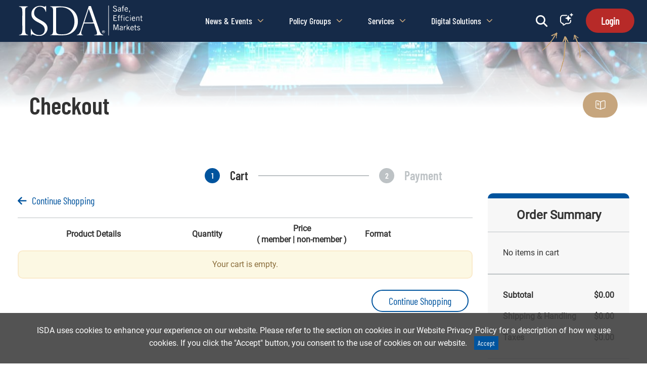

--- FILE ---
content_type: text/html; charset=UTF-8
request_url: https://www.isda.org/books/cart/?products=122D%2C1
body_size: 47190
content:
<!DOCTYPE html>
<html lang="en-US">
<head>
	<!-- Google Tag Manager -->
						<script>(function(w,d,s,l,i){w[l]=w[l]||[];w[l].push({'gtm.start':
						new Date().getTime(),event:'gtm.js'});var f=d.getElementsByTagName(s)[0],
						j=d.createElement(s),dl=l!='dataLayer'?'&l='+l:'';j.async=true;j.src=
						'https://www.googletagmanager.com/gtm.js?id='+i+dl;f.parentNode.insertBefore(j,f);
						})(window,document,'script','dataLayer','GTM-5TS5FCC');</script>
						<!-- End Google Tag Manager -->	<script>
            	window.dataLayer = window.dataLayer || [];

            	window.dataLayer.push({"session_id":"","party_id":0,"ip_address":"18.223.29.144","current_page":"","referer":"direct","browser":"","email":"","alt_session_id":"6ma785un2huqe9orjg565u9plg","iam_refer":"false","post_id":0,"info":{"post_category":[],"post_tags":[]}});
			 </script>	<!--	<!-- Google Tag Manager -->
	<!--	<script>(function(w,d,s,l,i){w[l]=w[l]||[];w[l].push({'gtm.start':-->
	<!--				new Date().getTime(),event:'gtm.js'});var f=d.getElementsByTagName(s)[0],-->
	<!--		                                              j=d.createElement(s),dl=l!='dataLayer'?'&l='+l:'';j.async=true;j.src=-->
	<!--				'https://www.googletagmanager.com/gtm.js?id='+i+dl;f.parentNode.insertBefore(j,f);-->
	<!--			})(window,document,'script','dataLayer','GTM-5TS5FCC');</script>-->
	<!--	<!-- End Google Tag Manager -->
	<meta charset="UTF-8">
	<meta name="viewport" content="width=device-width, initial-scale=1">
	<link rel="profile" href="http://gmpg.org/xfn/11">
	<title>Cart &#8211; International Swaps and Derivatives Association</title>
<meta name='robots' content='max-image-preview:large' />
	<style>img:is([sizes="auto" i], [sizes^="auto," i]) { contain-intrinsic-size: 3000px 1500px }</style>
	<link rel='dns-prefetch' href='//maxcdn.bootstrapcdn.com' />
<link rel='dns-prefetch' href='//cdnjs.cloudflare.com' />
<link rel='dns-prefetch' href='//use.typekit.net' />
<link rel='dns-prefetch' href='//cdn.datatables.net' />
<link rel="alternate" type="application/rss+xml" title="International Swaps and Derivatives Association &raquo; Feed" href="https://www.isda.org/feed/" />
<link rel="alternate" type="application/rss+xml" title="International Swaps and Derivatives Association &raquo; Comments Feed" href="https://www.isda.org/comments/feed/" />
<script type="text/javascript">
/* <![CDATA[ */
window._wpemojiSettings = {"baseUrl":"https:\/\/s.w.org\/images\/core\/emoji\/15.0.3\/72x72\/","ext":".png","svgUrl":"https:\/\/s.w.org\/images\/core\/emoji\/15.0.3\/svg\/","svgExt":".svg","source":{"concatemoji":"https:\/\/cdn.aws.isda.org\/wp-includes\/js\/wp-emoji-release.min.js?ver=6.7.4"}};
/*! This file is auto-generated */
!function(i,n){var o,s,e;function c(e){try{var t={supportTests:e,timestamp:(new Date).valueOf()};sessionStorage.setItem(o,JSON.stringify(t))}catch(e){}}function p(e,t,n){e.clearRect(0,0,e.canvas.width,e.canvas.height),e.fillText(t,0,0);var t=new Uint32Array(e.getImageData(0,0,e.canvas.width,e.canvas.height).data),r=(e.clearRect(0,0,e.canvas.width,e.canvas.height),e.fillText(n,0,0),new Uint32Array(e.getImageData(0,0,e.canvas.width,e.canvas.height).data));return t.every(function(e,t){return e===r[t]})}function u(e,t,n){switch(t){case"flag":return n(e,"\ud83c\udff3\ufe0f\u200d\u26a7\ufe0f","\ud83c\udff3\ufe0f\u200b\u26a7\ufe0f")?!1:!n(e,"\ud83c\uddfa\ud83c\uddf3","\ud83c\uddfa\u200b\ud83c\uddf3")&&!n(e,"\ud83c\udff4\udb40\udc67\udb40\udc62\udb40\udc65\udb40\udc6e\udb40\udc67\udb40\udc7f","\ud83c\udff4\u200b\udb40\udc67\u200b\udb40\udc62\u200b\udb40\udc65\u200b\udb40\udc6e\u200b\udb40\udc67\u200b\udb40\udc7f");case"emoji":return!n(e,"\ud83d\udc26\u200d\u2b1b","\ud83d\udc26\u200b\u2b1b")}return!1}function f(e,t,n){var r="undefined"!=typeof WorkerGlobalScope&&self instanceof WorkerGlobalScope?new OffscreenCanvas(300,150):i.createElement("canvas"),a=r.getContext("2d",{willReadFrequently:!0}),o=(a.textBaseline="top",a.font="600 32px Arial",{});return e.forEach(function(e){o[e]=t(a,e,n)}),o}function t(e){var t=i.createElement("script");t.src=e,t.defer=!0,i.head.appendChild(t)}"undefined"!=typeof Promise&&(o="wpEmojiSettingsSupports",s=["flag","emoji"],n.supports={everything:!0,everythingExceptFlag:!0},e=new Promise(function(e){i.addEventListener("DOMContentLoaded",e,{once:!0})}),new Promise(function(t){var n=function(){try{var e=JSON.parse(sessionStorage.getItem(o));if("object"==typeof e&&"number"==typeof e.timestamp&&(new Date).valueOf()<e.timestamp+604800&&"object"==typeof e.supportTests)return e.supportTests}catch(e){}return null}();if(!n){if("undefined"!=typeof Worker&&"undefined"!=typeof OffscreenCanvas&&"undefined"!=typeof URL&&URL.createObjectURL&&"undefined"!=typeof Blob)try{var e="postMessage("+f.toString()+"("+[JSON.stringify(s),u.toString(),p.toString()].join(",")+"));",r=new Blob([e],{type:"text/javascript"}),a=new Worker(URL.createObjectURL(r),{name:"wpTestEmojiSupports"});return void(a.onmessage=function(e){c(n=e.data),a.terminate(),t(n)})}catch(e){}c(n=f(s,u,p))}t(n)}).then(function(e){for(var t in e)n.supports[t]=e[t],n.supports.everything=n.supports.everything&&n.supports[t],"flag"!==t&&(n.supports.everythingExceptFlag=n.supports.everythingExceptFlag&&n.supports[t]);n.supports.everythingExceptFlag=n.supports.everythingExceptFlag&&!n.supports.flag,n.DOMReady=!1,n.readyCallback=function(){n.DOMReady=!0}}).then(function(){return e}).then(function(){var e;n.supports.everything||(n.readyCallback(),(e=n.source||{}).concatemoji?t(e.concatemoji):e.wpemoji&&e.twemoji&&(t(e.twemoji),t(e.wpemoji)))}))}((window,document),window._wpemojiSettings);
/* ]]> */
</script>
<style id='wp-emoji-styles-inline-css' type='text/css'>

	img.wp-smiley, img.emoji {
		display: inline !important;
		border: none !important;
		box-shadow: none !important;
		height: 1em !important;
		width: 1em !important;
		margin: 0 0.07em !important;
		vertical-align: -0.1em !important;
		background: none !important;
		padding: 0 !important;
	}
</style>
<link rel='stylesheet' id='wp-block-library-css' href='https://cdn.aws.isda.org/wp-includes/css/dist/block-library/style.min.css?ver=6.7.4' type='text/css' media='all' />
<style id='classic-theme-styles-inline-css' type='text/css'>
/*! This file is auto-generated */
.wp-block-button__link{color:#fff;background-color:#32373c;border-radius:9999px;box-shadow:none;text-decoration:none;padding:calc(.667em + 2px) calc(1.333em + 2px);font-size:1.125em}.wp-block-file__button{background:#32373c;color:#fff;text-decoration:none}
</style>
<style id='global-styles-inline-css' type='text/css'>
:root{--wp--preset--aspect-ratio--square: 1;--wp--preset--aspect-ratio--4-3: 4/3;--wp--preset--aspect-ratio--3-4: 3/4;--wp--preset--aspect-ratio--3-2: 3/2;--wp--preset--aspect-ratio--2-3: 2/3;--wp--preset--aspect-ratio--16-9: 16/9;--wp--preset--aspect-ratio--9-16: 9/16;--wp--preset--color--black: #000000;--wp--preset--color--cyan-bluish-gray: #abb8c3;--wp--preset--color--white: #ffffff;--wp--preset--color--pale-pink: #f78da7;--wp--preset--color--vivid-red: #cf2e2e;--wp--preset--color--luminous-vivid-orange: #ff6900;--wp--preset--color--luminous-vivid-amber: #fcb900;--wp--preset--color--light-green-cyan: #7bdcb5;--wp--preset--color--vivid-green-cyan: #00d084;--wp--preset--color--pale-cyan-blue: #8ed1fc;--wp--preset--color--vivid-cyan-blue: #0693e3;--wp--preset--color--vivid-purple: #9b51e0;--wp--preset--gradient--vivid-cyan-blue-to-vivid-purple: linear-gradient(135deg,rgba(6,147,227,1) 0%,rgb(155,81,224) 100%);--wp--preset--gradient--light-green-cyan-to-vivid-green-cyan: linear-gradient(135deg,rgb(122,220,180) 0%,rgb(0,208,130) 100%);--wp--preset--gradient--luminous-vivid-amber-to-luminous-vivid-orange: linear-gradient(135deg,rgba(252,185,0,1) 0%,rgba(255,105,0,1) 100%);--wp--preset--gradient--luminous-vivid-orange-to-vivid-red: linear-gradient(135deg,rgba(255,105,0,1) 0%,rgb(207,46,46) 100%);--wp--preset--gradient--very-light-gray-to-cyan-bluish-gray: linear-gradient(135deg,rgb(238,238,238) 0%,rgb(169,184,195) 100%);--wp--preset--gradient--cool-to-warm-spectrum: linear-gradient(135deg,rgb(74,234,220) 0%,rgb(151,120,209) 20%,rgb(207,42,186) 40%,rgb(238,44,130) 60%,rgb(251,105,98) 80%,rgb(254,248,76) 100%);--wp--preset--gradient--blush-light-purple: linear-gradient(135deg,rgb(255,206,236) 0%,rgb(152,150,240) 100%);--wp--preset--gradient--blush-bordeaux: linear-gradient(135deg,rgb(254,205,165) 0%,rgb(254,45,45) 50%,rgb(107,0,62) 100%);--wp--preset--gradient--luminous-dusk: linear-gradient(135deg,rgb(255,203,112) 0%,rgb(199,81,192) 50%,rgb(65,88,208) 100%);--wp--preset--gradient--pale-ocean: linear-gradient(135deg,rgb(255,245,203) 0%,rgb(182,227,212) 50%,rgb(51,167,181) 100%);--wp--preset--gradient--electric-grass: linear-gradient(135deg,rgb(202,248,128) 0%,rgb(113,206,126) 100%);--wp--preset--gradient--midnight: linear-gradient(135deg,rgb(2,3,129) 0%,rgb(40,116,252) 100%);--wp--preset--font-size--small: 13px;--wp--preset--font-size--medium: 20px;--wp--preset--font-size--large: 36px;--wp--preset--font-size--x-large: 42px;--wp--preset--spacing--20: 0.44rem;--wp--preset--spacing--30: 0.67rem;--wp--preset--spacing--40: 1rem;--wp--preset--spacing--50: 1.5rem;--wp--preset--spacing--60: 2.25rem;--wp--preset--spacing--70: 3.38rem;--wp--preset--spacing--80: 5.06rem;--wp--preset--shadow--natural: 6px 6px 9px rgba(0, 0, 0, 0.2);--wp--preset--shadow--deep: 12px 12px 50px rgba(0, 0, 0, 0.4);--wp--preset--shadow--sharp: 6px 6px 0px rgba(0, 0, 0, 0.2);--wp--preset--shadow--outlined: 6px 6px 0px -3px rgba(255, 255, 255, 1), 6px 6px rgba(0, 0, 0, 1);--wp--preset--shadow--crisp: 6px 6px 0px rgba(0, 0, 0, 1);}:where(.is-layout-flex){gap: 0.5em;}:where(.is-layout-grid){gap: 0.5em;}body .is-layout-flex{display: flex;}.is-layout-flex{flex-wrap: wrap;align-items: center;}.is-layout-flex > :is(*, div){margin: 0;}body .is-layout-grid{display: grid;}.is-layout-grid > :is(*, div){margin: 0;}:where(.wp-block-columns.is-layout-flex){gap: 2em;}:where(.wp-block-columns.is-layout-grid){gap: 2em;}:where(.wp-block-post-template.is-layout-flex){gap: 1.25em;}:where(.wp-block-post-template.is-layout-grid){gap: 1.25em;}.has-black-color{color: var(--wp--preset--color--black) !important;}.has-cyan-bluish-gray-color{color: var(--wp--preset--color--cyan-bluish-gray) !important;}.has-white-color{color: var(--wp--preset--color--white) !important;}.has-pale-pink-color{color: var(--wp--preset--color--pale-pink) !important;}.has-vivid-red-color{color: var(--wp--preset--color--vivid-red) !important;}.has-luminous-vivid-orange-color{color: var(--wp--preset--color--luminous-vivid-orange) !important;}.has-luminous-vivid-amber-color{color: var(--wp--preset--color--luminous-vivid-amber) !important;}.has-light-green-cyan-color{color: var(--wp--preset--color--light-green-cyan) !important;}.has-vivid-green-cyan-color{color: var(--wp--preset--color--vivid-green-cyan) !important;}.has-pale-cyan-blue-color{color: var(--wp--preset--color--pale-cyan-blue) !important;}.has-vivid-cyan-blue-color{color: var(--wp--preset--color--vivid-cyan-blue) !important;}.has-vivid-purple-color{color: var(--wp--preset--color--vivid-purple) !important;}.has-black-background-color{background-color: var(--wp--preset--color--black) !important;}.has-cyan-bluish-gray-background-color{background-color: var(--wp--preset--color--cyan-bluish-gray) !important;}.has-white-background-color{background-color: var(--wp--preset--color--white) !important;}.has-pale-pink-background-color{background-color: var(--wp--preset--color--pale-pink) !important;}.has-vivid-red-background-color{background-color: var(--wp--preset--color--vivid-red) !important;}.has-luminous-vivid-orange-background-color{background-color: var(--wp--preset--color--luminous-vivid-orange) !important;}.has-luminous-vivid-amber-background-color{background-color: var(--wp--preset--color--luminous-vivid-amber) !important;}.has-light-green-cyan-background-color{background-color: var(--wp--preset--color--light-green-cyan) !important;}.has-vivid-green-cyan-background-color{background-color: var(--wp--preset--color--vivid-green-cyan) !important;}.has-pale-cyan-blue-background-color{background-color: var(--wp--preset--color--pale-cyan-blue) !important;}.has-vivid-cyan-blue-background-color{background-color: var(--wp--preset--color--vivid-cyan-blue) !important;}.has-vivid-purple-background-color{background-color: var(--wp--preset--color--vivid-purple) !important;}.has-black-border-color{border-color: var(--wp--preset--color--black) !important;}.has-cyan-bluish-gray-border-color{border-color: var(--wp--preset--color--cyan-bluish-gray) !important;}.has-white-border-color{border-color: var(--wp--preset--color--white) !important;}.has-pale-pink-border-color{border-color: var(--wp--preset--color--pale-pink) !important;}.has-vivid-red-border-color{border-color: var(--wp--preset--color--vivid-red) !important;}.has-luminous-vivid-orange-border-color{border-color: var(--wp--preset--color--luminous-vivid-orange) !important;}.has-luminous-vivid-amber-border-color{border-color: var(--wp--preset--color--luminous-vivid-amber) !important;}.has-light-green-cyan-border-color{border-color: var(--wp--preset--color--light-green-cyan) !important;}.has-vivid-green-cyan-border-color{border-color: var(--wp--preset--color--vivid-green-cyan) !important;}.has-pale-cyan-blue-border-color{border-color: var(--wp--preset--color--pale-cyan-blue) !important;}.has-vivid-cyan-blue-border-color{border-color: var(--wp--preset--color--vivid-cyan-blue) !important;}.has-vivid-purple-border-color{border-color: var(--wp--preset--color--vivid-purple) !important;}.has-vivid-cyan-blue-to-vivid-purple-gradient-background{background: var(--wp--preset--gradient--vivid-cyan-blue-to-vivid-purple) !important;}.has-light-green-cyan-to-vivid-green-cyan-gradient-background{background: var(--wp--preset--gradient--light-green-cyan-to-vivid-green-cyan) !important;}.has-luminous-vivid-amber-to-luminous-vivid-orange-gradient-background{background: var(--wp--preset--gradient--luminous-vivid-amber-to-luminous-vivid-orange) !important;}.has-luminous-vivid-orange-to-vivid-red-gradient-background{background: var(--wp--preset--gradient--luminous-vivid-orange-to-vivid-red) !important;}.has-very-light-gray-to-cyan-bluish-gray-gradient-background{background: var(--wp--preset--gradient--very-light-gray-to-cyan-bluish-gray) !important;}.has-cool-to-warm-spectrum-gradient-background{background: var(--wp--preset--gradient--cool-to-warm-spectrum) !important;}.has-blush-light-purple-gradient-background{background: var(--wp--preset--gradient--blush-light-purple) !important;}.has-blush-bordeaux-gradient-background{background: var(--wp--preset--gradient--blush-bordeaux) !important;}.has-luminous-dusk-gradient-background{background: var(--wp--preset--gradient--luminous-dusk) !important;}.has-pale-ocean-gradient-background{background: var(--wp--preset--gradient--pale-ocean) !important;}.has-electric-grass-gradient-background{background: var(--wp--preset--gradient--electric-grass) !important;}.has-midnight-gradient-background{background: var(--wp--preset--gradient--midnight) !important;}.has-small-font-size{font-size: var(--wp--preset--font-size--small) !important;}.has-medium-font-size{font-size: var(--wp--preset--font-size--medium) !important;}.has-large-font-size{font-size: var(--wp--preset--font-size--large) !important;}.has-x-large-font-size{font-size: var(--wp--preset--font-size--x-large) !important;}
:where(.wp-block-post-template.is-layout-flex){gap: 1.25em;}:where(.wp-block-post-template.is-layout-grid){gap: 1.25em;}
:where(.wp-block-columns.is-layout-flex){gap: 2em;}:where(.wp-block-columns.is-layout-grid){gap: 2em;}
:root :where(.wp-block-pullquote){font-size: 1.5em;line-height: 1.6;}
</style>
<link rel='stylesheet' id='contact-form-7-css' href='https://cdn.aws.isda.org/wp-content/plugins/contact-form-7/includes/css/styles.css?ver=5.5.6' type='text/css' media='all' />
<link rel='stylesheet' id='imis-connect-bs-css' href='https://cdn.aws.isda.org/wp-content/plugins/wordpress-imis-plugin/inc/../css/imisconnect.css?ver=6.7.4' type='text/css' media='all' />
<link rel='stylesheet' id='search-filter-plugin-styles-css' href='https://cdn.aws.isda.org/wp-content/plugins/search-filter-pro/public/assets/css/search-filter.min.css?ver=2.5.12' type='text/css' media='all' />
<link rel='stylesheet' id='isda-theme-cart-checkout-css' href='https://cdn.aws.isda.org/wp-content/themes/isda-theme-underscores/dist/css/cart-checkout.min.css?ver=202601121400' type='text/css' media='all' />
<link rel='stylesheet' id='datatables-bootstrap-css' href='https://cdn.datatables.net/1.10.13/css/dataTables.bootstrap.min.css?ver=6.7.4' type='text/css' media='all' />
<link rel='stylesheet' id='font-awesome-css' href='https://cdnjs.cloudflare.com/ajax/libs/font-awesome/6.4.2/css/all.min.css?ver=6.7.4' type='text/css' media='all' />
<link rel='stylesheet' id='cf7cf-style-css' href='https://cdn.aws.isda.org/wp-content/plugins/cf7-conditional-fields/style.css?ver=2.5.6' type='text/css' media='all' />
<script type="text/javascript" src="https://cdn.aws.isda.org/wp-includes/js/jquery/jquery.min.js?ver=3.7.1" id="jquery-core-js"></script>
<script type="text/javascript" src="https://cdn.aws.isda.org/wp-includes/js/jquery/jquery-migrate.min.js?ver=3.4.1" id="jquery-migrate-js"></script>
<script type="text/javascript" src="https://cdn.aws.isda.org/wp-content/plugins/wordpress-imis-plugin/inc/../js/edit-profile.js?ver=202505231300" id="edit-profile-js-js"></script>
<script type="text/javascript" id="WP_AJAX_JSONp_script-js-extra">
/* <![CDATA[ */
var wpAjaxJSONpVars = {"ajaxurl":"https:\/\/www.isda.org\/wp-admin\/admin-ajax.php","wpAJAXNonce":"c0087d349d","serverApiEndpoint":"\/wp-json\/isda\/v1\/","reCaptchaKey":"6LdMKxMUAAAAAGbaApg3X_v7VM6eeUUUj4GGlZU6"};
/* ]]> */
</script>
<script type="text/javascript" src="https://cdn.aws.isda.org/wp-content/plugins/wordpress-imis-plugin/inc/../js/ajax-functions.js?ver=202505231300" id="WP_AJAX_JSONp_script-js"></script>
<script type="text/javascript" src="https://cdn.aws.isda.org/wp-content/plugins/wordpress-imis-plugin/inc/../js/ajax-forms.js?ver=202505231300" id="ajax-forms-js-js"></script>
<script type="text/javascript" id="sync_profile_script-js-extra">
/* <![CDATA[ */
var syncProfile = {"shouldSync":""};
/* ]]> */
</script>
<script type="text/javascript" src="https://cdn.aws.isda.org/wp-content/plugins/wordpress-imis-plugin/inc/../js/sync-profile.js?ver=202505231300" id="sync_profile_script-js"></script>
<script type="text/javascript" id="search-filter-plugin-build-js-extra">
/* <![CDATA[ */
var SF_LDATA = {"ajax_url":"https:\/\/www.isda.org\/wp-admin\/admin-ajax.php","home_url":"https:\/\/www.isda.org\/","extensions":[]};
/* ]]> */
</script>
<script type="text/javascript" src="https://cdn.aws.isda.org/wp-content/plugins/search-filter-pro/public/assets/js/search-filter-build.min.js?ver=2.5.12" id="search-filter-plugin-build-js"></script>
<script type="text/javascript" src="https://cdn.aws.isda.org/wp-content/plugins/search-filter-pro/public/assets/js/chosen.jquery.min.js?ver=2.5.12" id="search-filter-plugin-chosen-js"></script>
<script type="text/javascript" src="https://maxcdn.bootstrapcdn.com/bootstrap/3.3.7/js/bootstrap.min.js?ver=3.3.7" id="bootstrap-js-js"></script>
<script type="text/javascript" src="https://cdn.aws.isda.org/wp-content/plugins/jquery-t-countdown-widget/js/jquery.t-countdown.js?ver=6.7.4" id="countdown-carbonlite-js"></script>
<script type="text/javascript" id="global-js-js-extra">
/* <![CDATA[ */
var cart_info = {"has_book_in_cart":"1","library_status":"NO","item_totals":"200.00","countries":[{"ID":"1","CountryName":"Afghanistan","CountryCode":"AF"},{"ID":"246","CountryName":"Aland Islands","CountryCode":"AX"},{"ID":"2","CountryName":"Albania","CountryCode":"AL"},{"ID":"3","CountryName":"Algeria","CountryCode":"DZ"},{"ID":"4","CountryName":"American Samoa","CountryCode":"AS"},{"ID":"5","CountryName":"Andorra","CountryCode":"AD"},{"ID":"6","CountryName":"Angola","CountryCode":"AO"},{"ID":"7","CountryName":"Anguilla","CountryCode":"AI"},{"ID":"9","CountryName":"Antigua and Barbuda","CountryCode":"AG"},{"ID":"10","CountryName":"Argentina","CountryCode":"AR"},{"ID":"11","CountryName":"Armenia","CountryCode":"AM"},{"ID":"12","CountryName":"Aruba","CountryCode":"AW"},{"ID":"14","CountryName":"Australia","CountryCode":"AU"},{"ID":"15","CountryName":"Austria","CountryCode":"AT"},{"ID":"16","CountryName":"Azerbaijan","CountryCode":"AZ"},{"ID":"17","CountryName":"Bahamas","CountryCode":"BS"},{"ID":"18","CountryName":"Bahrain","CountryCode":"BH"},{"ID":"19","CountryName":"Bangladesh","CountryCode":"BD"},{"ID":"20","CountryName":"Barbados","CountryCode":"BB"},{"ID":"21","CountryName":"Belarus","CountryCode":"BY"},{"ID":"22","CountryName":"Belgium","CountryCode":"BE"},{"ID":"23","CountryName":"Belize","CountryCode":"BZ"},{"ID":"24","CountryName":"Benin","CountryCode":"BJ"},{"ID":"25","CountryName":"Bermuda","CountryCode":"BM"},{"ID":"26","CountryName":"Bhutan","CountryCode":"BT"},{"ID":"27","CountryName":"Bolivia","CountryCode":"BO"},{"ID":"28","CountryName":"Bosnia and Herzegovina","CountryCode":"BA"},{"ID":"29","CountryName":"Botswana","CountryCode":"BW"},{"ID":"31","CountryName":"Brazil","CountryCode":"BR"},{"ID":"33","CountryName":"Brunei Darussalam","CountryCode":"BN"},{"ID":"34","CountryName":"Bulgaria","CountryCode":"BG"},{"ID":"35","CountryName":"Burkina Faso","CountryCode":"BF"},{"ID":"36","CountryName":"Burundi","CountryCode":"BI"},{"ID":"40","CountryName":"Cabo Verde","CountryCode":"CV"},{"ID":"37","CountryName":"Cambodia","CountryCode":"KH"},{"ID":"38","CountryName":"Cameroon","CountryCode":"CM"},{"ID":"39","CountryName":"Canada","CountryCode":"CA"},{"ID":"41","CountryName":"Cayman Islands","CountryCode":"KY"},{"ID":"42","CountryName":"Central African Republic","CountryCode":"CF"},{"ID":"43","CountryName":"Chad","CountryCode":"TD"},{"ID":"44","CountryName":"Chile","CountryCode":"CL"},{"ID":"45","CountryName":"China","CountryCode":"CN"},{"ID":"46","CountryName":"Christmas Island","CountryCode":"CX"},{"ID":"47","CountryName":"Cocos (Keeling) Islands","CountryCode":"CC"},{"ID":"48","CountryName":"Colombia","CountryCode":"CO"},{"ID":"49","CountryName":"Comoros","CountryCode":"KM"},{"ID":"50","CountryName":"Congo","CountryCode":"CG"},{"ID":"51","CountryName":"Congo, The Dem Rep Of The","CountryCode":"CD"},{"ID":"52","CountryName":"Cook Islands","CountryCode":"CK"},{"ID":"53","CountryName":"Costa Rica","CountryCode":"CR"},{"ID":"54","CountryName":"Cote d Ivoire","CountryCode":"CI"},{"ID":"55","CountryName":"Croatia","CountryCode":"HR"},{"ID":"56","CountryName":"Cuba","CountryCode":"CU"},{"ID":"247","CountryName":"Curacao","CountryCode":"CW"},{"ID":"57","CountryName":"Cyprus","CountryCode":"CY"},{"ID":"58","CountryName":"Czech Republic","CountryCode":"CZ"},{"ID":"59","CountryName":"Denmark","CountryCode":"DK"},{"ID":"60","CountryName":"Djibouti","CountryCode":"DJ"},{"ID":"61","CountryName":"Dominica","CountryCode":"DM"},{"ID":"62","CountryName":"Dominican Republic","CountryCode":"DO"},{"ID":"64","CountryName":"Ecuador","CountryCode":"EC"},{"ID":"65","CountryName":"Egypt","CountryCode":"EG"},{"ID":"66","CountryName":"El Salvador","CountryCode":"SV"},{"ID":"67","CountryName":"Equatorial Guinea","CountryCode":"GQ"},{"ID":"68","CountryName":"Eritrea","CountryCode":"ER"},{"ID":"69","CountryName":"Estonia","CountryCode":"EE"},{"ID":"70","CountryName":"Ethiopia","CountryCode":"ET"},{"ID":"72","CountryName":"Falkland Is (Malvinas)","CountryCode":"FK"},{"ID":"73","CountryName":"Faroe Islands","CountryCode":"FO"},{"ID":"74","CountryName":"Fiji","CountryCode":"FJ"},{"ID":"75","CountryName":"Finland","CountryCode":"FI"},{"ID":"76","CountryName":"France","CountryCode":"FR"},{"ID":"78","CountryName":"French Guiana","CountryCode":"GF"},{"ID":"79","CountryName":"French Polynesia","CountryCode":"PF"},{"ID":"81","CountryName":"Gabon","CountryCode":"GA"},{"ID":"82","CountryName":"Gambia","CountryCode":"GM"},{"ID":"83","CountryName":"Georgia","CountryCode":"GE"},{"ID":"84","CountryName":"Germany","CountryCode":"DE"},{"ID":"85","CountryName":"Ghana","CountryCode":"GH"},{"ID":"86","CountryName":"Gibraltar","CountryCode":"GI"},{"ID":"87","CountryName":"Greece","CountryCode":"GR"},{"ID":"88","CountryName":"Greenland","CountryCode":"GL"},{"ID":"89","CountryName":"Grenada","CountryCode":"GD"},{"ID":"90","CountryName":"Guadeloupe","CountryCode":"GP"},{"ID":"91","CountryName":"Guam","CountryCode":"GU"},{"ID":"92","CountryName":"Guatemala","CountryCode":"GT"},{"ID":"248","CountryName":"Guernsey","CountryCode":"GG"},{"ID":"93","CountryName":"Guinea","CountryCode":"GN"},{"ID":"94","CountryName":"Guinea-Bissau","CountryCode":"GW"},{"ID":"95","CountryName":"Guyana","CountryCode":"GY"},{"ID":"96","CountryName":"Haiti","CountryCode":"HT"},{"ID":"98","CountryName":"Holy See (Vatican City)","CountryCode":"VA"},{"ID":"99","CountryName":"Honduras","CountryCode":"HN"},{"ID":"100","CountryName":"Hong Kong","CountryCode":"HK"},{"ID":"101","CountryName":"Hungary","CountryCode":"HU"},{"ID":"102","CountryName":"Iceland","CountryCode":"IS"},{"ID":"103","CountryName":"India","CountryCode":"IN"},{"ID":"104","CountryName":"Indonesia","CountryCode":"ID"},{"ID":"105","CountryName":"Iran, Islamic Republic of","CountryCode":"IR"},{"ID":"106","CountryName":"Iraq","CountryCode":"IQ"},{"ID":"107","CountryName":"Ireland","CountryCode":"IE"},{"ID":"249","CountryName":"Isle of Man","CountryCode":"IM"},{"ID":"108","CountryName":"Israel","CountryCode":"IL"},{"ID":"109","CountryName":"Italy","CountryCode":"IT"},{"ID":"110","CountryName":"Jamaica","CountryCode":"JM"},{"ID":"111","CountryName":"Japan","CountryCode":"JP"},{"ID":"13","CountryName":"Jersey, Channel Islands","CountryCode":"JE"},{"ID":"112","CountryName":"Jordan","CountryCode":"JO"},{"ID":"113","CountryName":"Kazakhstan","CountryCode":"KZ"},{"ID":"114","CountryName":"Kenya","CountryCode":"KE"},{"ID":"115","CountryName":"Kiribati","CountryCode":"KI"},{"ID":"116","CountryName":"Korea, Dem People's Rep","CountryCode":"KP"},{"ID":"117","CountryName":"Korea, Republic Of","CountryCode":"KR"},{"ID":"118","CountryName":"Kuwait","CountryCode":"KW"},{"ID":"119","CountryName":"Kyrgyzstan","CountryCode":"KG"},{"ID":"120","CountryName":"Lao People's Dem Republic","CountryCode":"LA"},{"ID":"121","CountryName":"Latvia","CountryCode":"LV"},{"ID":"122","CountryName":"Lebanon","CountryCode":"LB"},{"ID":"123","CountryName":"Lesotho","CountryCode":"LS"},{"ID":"124","CountryName":"Liberia","CountryCode":"LR"},{"ID":"125","CountryName":"Libya","CountryCode":"LY"},{"ID":"126","CountryName":"Liechtenstein","CountryCode":"LI"},{"ID":"127","CountryName":"Lithuania","CountryCode":"LT"},{"ID":"128","CountryName":"Luxembourg","CountryCode":"LU"},{"ID":"129","CountryName":"Macao","CountryCode":"MO"},{"ID":"264","CountryName":"Macedonia","CountryCode":"MK"},{"ID":"130","CountryName":"Macedonia, Republic of","CountryCode":"MK"},{"ID":"131","CountryName":"Madagascar","CountryCode":"MG"},{"ID":"132","CountryName":"Malawi","CountryCode":"MW"},{"ID":"133","CountryName":"Malaysia","CountryCode":"MY"},{"ID":"134","CountryName":"Maldives","CountryCode":"MV"},{"ID":"135","CountryName":"Mali","CountryCode":"ML"},{"ID":"136","CountryName":"Malta","CountryCode":"MT"},{"ID":"137","CountryName":"Marshall Islands","CountryCode":"MH"},{"ID":"138","CountryName":"Martinique","CountryCode":"MQ"},{"ID":"139","CountryName":"Mauritania","CountryCode":"MR"},{"ID":"140","CountryName":"Mauritius","CountryCode":"MU"},{"ID":"141","CountryName":"Mayotte","CountryCode":"YT"},{"ID":"142","CountryName":"Mexico","CountryCode":"MX"},{"ID":"143","CountryName":"Micronesia, Fed States Of","CountryCode":"FM"},{"ID":"145","CountryName":"Monaco","CountryCode":"MC"},{"ID":"146","CountryName":"Mongolia","CountryCode":"MN"},{"ID":"250","CountryName":"Montenegro","CountryCode":"ME"},{"ID":"147","CountryName":"Montserrat","CountryCode":"MS"},{"ID":"148","CountryName":"Morocco","CountryCode":"MA"},{"ID":"149","CountryName":"Mozambique","CountryCode":"MZ"},{"ID":"150","CountryName":"Myanmar","CountryCode":"MM"},{"ID":"151","CountryName":"Namibia","CountryCode":"NA"},{"ID":"152","CountryName":"Nauru","CountryCode":"NR"},{"ID":"153","CountryName":"Nepal","CountryCode":"NP"},{"ID":"154","CountryName":"Netherlands","CountryCode":"NL"},{"ID":"155","CountryName":"Netherlands Antilles","CountryCode":"AN"},{"ID":"156","CountryName":"New Caledonia","CountryCode":"NC"},{"ID":"157","CountryName":"New Zealand","CountryCode":"NZ"},{"ID":"158","CountryName":"Nicaragua","CountryCode":"NI"},{"ID":"159","CountryName":"Niger","CountryCode":"NE"},{"ID":"160","CountryName":"Nigeria","CountryCode":"NG"},{"ID":"161","CountryName":"Niue","CountryCode":"NU"},{"ID":"163","CountryName":"Northern Mariana Islands","CountryCode":"MP"},{"ID":"164","CountryName":"Norway","CountryCode":"NO"},{"ID":"165","CountryName":"Oman","CountryCode":"OM"},{"ID":"166","CountryName":"Pakistan","CountryCode":"PK"},{"ID":"167","CountryName":"Palau","CountryCode":"PW"},{"ID":"168","CountryName":"Palestinian Territory","CountryCode":"PS"},{"ID":"169","CountryName":"Panama","CountryCode":"PA"},{"ID":"170","CountryName":"Papua New Guinea","CountryCode":"PG"},{"ID":"171","CountryName":"Paraguay","CountryCode":"PY"},{"ID":"172","CountryName":"Peru","CountryCode":"PE"},{"ID":"173","CountryName":"Philippines","CountryCode":"PH"},{"ID":"175","CountryName":"Poland","CountryCode":"PL"},{"ID":"176","CountryName":"Portugal","CountryCode":"PT"},{"ID":"177","CountryName":"Puerto Rico","CountryCode":"PR"},{"ID":"178","CountryName":"Qatar","CountryCode":"QA"},{"ID":"144","CountryName":"Republic of Moldova","CountryCode":"MD"},{"ID":"179","CountryName":"Reunion","CountryCode":"RE"},{"ID":"180","CountryName":"Romania","CountryCode":"RO"},{"ID":"181","CountryName":"Russia","CountryCode":"RU"},{"ID":"182","CountryName":"Rwanda","CountryCode":"RW"},{"ID":"71","CountryName":"Saint Barthelemy","CountryCode":"BL"},{"ID":"183","CountryName":"Saint Helena","CountryCode":"SH"},{"ID":"184","CountryName":"Saint Kitts and Nevis","CountryCode":"KN"},{"ID":"185","CountryName":"Saint Lucia","CountryCode":"LC"},{"ID":"244","CountryName":"Saint Martin (French)","CountryCode":"MF"},{"ID":"186","CountryName":"Saint Pierre and Miquelon","CountryCode":"PM"},{"ID":"188","CountryName":"Samoa","CountryCode":"WS"},{"ID":"189","CountryName":"San Marino","CountryCode":"SM"},{"ID":"190","CountryName":"Sao Tome and Principe","CountryCode":"ST"},{"ID":"191","CountryName":"Saudi Arabia","CountryCode":"SA"},{"ID":"192","CountryName":"Senegal","CountryCode":"SN"},{"ID":"193","CountryName":"Serbia","CountryCode":"RS"},{"ID":"265","CountryName":"Serbia and Montenegro","CountryCode":"CS"},{"ID":"194","CountryName":"Seychelles","CountryCode":"SC"},{"ID":"195","CountryName":"Sierra Leone","CountryCode":"SL"},{"ID":"196","CountryName":"Singapore","CountryCode":"SG"},{"ID":"77","CountryName":"Sint Maarten (Dutch)","CountryCode":"SX"},{"ID":"197","CountryName":"Slovakia","CountryCode":"SK"},{"ID":"198","CountryName":"Slovenia","CountryCode":"SI"},{"ID":"199","CountryName":"Solomon Islands","CountryCode":"SB"},{"ID":"200","CountryName":"Somalia","CountryCode":"SO"},{"ID":"201","CountryName":"South Africa","CountryCode":"ZA"},{"ID":"202","CountryName":"South Georgia and the SSI","CountryCode":"GS"},{"ID":"251","CountryName":"South Sudan","CountryCode":"SS"},{"ID":"203","CountryName":"Spain","CountryCode":"ES"},{"ID":"204","CountryName":"Sri Lanka","CountryCode":"LK"},{"ID":"187","CountryName":"St Vincent and Grenadines","CountryCode":"VC"},{"ID":"205","CountryName":"Sudan","CountryCode":"SD"},{"ID":"206","CountryName":"Suriname","CountryCode":"SR"},{"ID":"207","CountryName":"Svalbard and Jan Mayen","CountryCode":"SJ"},{"ID":"208","CountryName":"Swaziland","CountryCode":"SZ"},{"ID":"209","CountryName":"Sweden","CountryCode":"SE"},{"ID":"210","CountryName":"Switzerland","CountryCode":"CH"},{"ID":"211","CountryName":"Syria","CountryCode":"SY"},{"ID":"212","CountryName":"Taiwan","CountryCode":"TW"},{"ID":"213","CountryName":"Tajikistan","CountryCode":"TJ"},{"ID":"215","CountryName":"Thailand","CountryCode":"TH"},{"ID":"63","CountryName":"Timor-Leste","CountryCode":"TL"},{"ID":"216","CountryName":"Togo","CountryCode":"TG"},{"ID":"217","CountryName":"Tokelau","CountryCode":"TK"},{"ID":"218","CountryName":"Tonga","CountryCode":"TO"},{"ID":"219","CountryName":"Trinidad and Tobago","CountryCode":"TT"},{"ID":"220","CountryName":"Tunisia","CountryCode":"TN"},{"ID":"221","CountryName":"Turkey","CountryCode":"TR"},{"ID":"222","CountryName":"Turkmenistan","CountryCode":"TM"},{"ID":"223","CountryName":"Turks and Caicos Islands","CountryCode":"TC"},{"ID":"224","CountryName":"Tuvalu","CountryCode":"TV"},{"ID":"225","CountryName":"Uganda","CountryCode":"UG"},{"ID":"226","CountryName":"Ukraine","CountryCode":"UA"},{"ID":"227","CountryName":"United Arab Emirates","CountryCode":"AE"},{"ID":"228","CountryName":"United Kingdom","CountryCode":"GB"},{"ID":"214","CountryName":"United Rep of Tanzania","CountryCode":"TZ"},{"ID":"229","CountryName":"United States","CountryCode":"US"},{"ID":"231","CountryName":"Uruguay","CountryCode":"UY"},{"ID":"230","CountryName":"US Minor Outlying Islands","CountryCode":"UM"},{"ID":"232","CountryName":"Uzbekistan","CountryCode":"UZ"},{"ID":"233","CountryName":"Vanuatu","CountryCode":"VU"},{"ID":"234","CountryName":"Venezuela","CountryCode":"VE"},{"ID":"235","CountryName":"Vietnam","CountryCode":"VN"},{"ID":"236","CountryName":"Virgin Islands, British","CountryCode":"VG"},{"ID":"237","CountryName":"Virgin Islands, US","CountryCode":"VI"},{"ID":"238","CountryName":"Wallis and Futuna","CountryCode":"WF"},{"ID":"239","CountryName":"Western Sahara","CountryCode":"EH"},{"ID":"240","CountryName":"Yemen","CountryCode":"YE"},{"ID":"242","CountryName":"Zambia","CountryCode":"ZM"},{"ID":"243","CountryName":"Zimbabwe","CountryCode":"ZW"}],"imis_billing_info":{"get_address_1":"","get_address_2":"","get_address_city":"","get_address_country":"","get_address_state":"","get_address_zip":"","get_full_address":","},"products":[{"ID":"8316","title":"1995 ISDA Credit Support Annex (Transfer \u2013 English Law)","meta_key":"_electronic_book_imis_code","iMIS_code":"122D","type":"Electronic Copy","quantity":1,"price_member":100,"price_nonmember":200,"is_taxable":true,"is_stock_item":false,"category":"collateral","text_color":"","is_checkout":true,"permalink":"https:\/\/www.isda.org\/book\/1995-isda-credit-support-annex-english-law\/","display_title":"","thumbnail":null}],"checkout_errors":null,"submitted_checkout":"","nonce":"<input type=\"hidden\" id=\"bookstore_checkout_nonce_field\" name=\"bookstore_checkout_nonce_field\" value=\"f317cf3480\" \/><input type=\"hidden\" name=\"_wp_http_referer\" value=\"\/books\/cart\/?products=122D%2C1\" \/>"};
/* ]]> */
</script>
<script type="text/javascript" src="https://cdn.aws.isda.org/wp-content/themes/isda-theme-underscores/src/js/checkout/global.js?ver=6.7.4" id="global-js-js"></script>
<script type="text/javascript" src="//use.typekit.net/gfa2art.js?ver=6.7.4" id="isda-theme-typekit-js"></script>
<script type="text/javascript" src="https://cdn.datatables.net/1.10.13/js/jquery.dataTables.min.js?ver=6.7.4" id="datatables-js-js"></script>
<script type="text/javascript" src="https://cdn.datatables.net/1.10.13/js/dataTables.bootstrap.min.js?ver=6.7.4" id="datatables-bootstrap-js"></script>
<link rel="https://api.w.org/" href="https://www.isda.org/wp-json/" /><link rel="alternate" title="JSON" type="application/json" href="https://www.isda.org/wp-json/wp/v2/pages/49" /><link rel="canonical" href="https://www.isda.org/books/cart/" />
<link rel='shortlink' href='https://www.isda.org/?p=49' />
<link rel="alternate" title="oEmbed (JSON)" type="application/json+oembed" href="https://www.isda.org/wp-json/oembed/1.0/embed?url=https%3A%2F%2Fwww.isda.org%2Fbooks%2Fcart%2F" />
<link rel="alternate" title="oEmbed (XML)" type="text/xml+oembed" href="https://www.isda.org/wp-json/oembed/1.0/embed?url=https%3A%2F%2Fwww.isda.org%2Fbooks%2Fcart%2F&#038;format=xml" />
<style type="text/css">
#wpadminbar .quicklinks #wp-admin-bar-tikemp_impresonate_user ul li .ab-item{height:auto}#wpadminbar .quicklinks #wp-admin-bar-tikemp_impresonate_user #tikemp_username{height:22px;font-size:13px !important;padding:2px;width:145px;border-radius:2px !important;float:left;box-sizing:border-box !important;line-height: 10px;}#tikemp_search{width:auto;box-sizing:border-box}#tikemp_search_submit{height:22px;padding:2px;line-height:1.1;font-size:13px !important;border:0 !important;float:right;background-color:#fff !important;border-radius:2px !important;width:74px;box-sizing:border-box;color:#000 !important;}#tikemp_usearch_result{width:100%;max-height: 320px;overflow-y: auto;margin-top:10px;float:left;}#tikemp_usearch_form{width: 226px}#tikemp_recent_users{width:100%;float:left;}form#tikemp_usearch_form input[type="text"]{background-color:#fff !important;}#tikemp_settings_wrap{width: 100%;float:left;border-top:1px solid #ccc;}#wpadminbar .quicklinks .menupop ul li a, #wpadminbar .quicklinks .menupop.hover ul li a {color: #b4b9be;}
</style>
	<script>
		var tikemp_ajax_url = "https://www.isda.org/wp-admin/admin-ajax.php";
	</script>
			<!-- Global site tag (gtag.js) - Google Analytics -->
		<script async src="https://www.googletagmanager.com/gtag/js?id=UA-23339303-1"></script>
		<script>
			window.dataLayer = window.dataLayer || [];

			function gtag() {dataLayer.push( arguments );}

			gtag( 'js', new Date() );

			gtag( 'config', 'UA-23339303-1' );
		</script>

		<script type='text/javascript'>
var tminusnow = '{"now":"1\/14\/2026 07:44:49"}';
</script>				<script type='text/javascript'>try {
						Typekit.load();
					} catch ( e ) {
					}</script>
			<style type="text/css">.recentcomments a{display:inline !important;padding:0 !important;margin:0 !important;}</style></head>

<script type="text/javascript">(window.NREUM||(NREUM={})).init={ajax:{deny_list:["bam.nr-data.net"]},feature_flags:["soft_nav"]};(window.NREUM||(NREUM={})).loader_config={xpid:"VgIAVFNQGwIAUVdSAAACUg==",licenseKey:"2986aad2f5",applicationID:"105607154",browserID:"105607205"};;/*! For license information please see nr-loader-full-1.307.0.min.js.LICENSE.txt */
(()=>{var e,t,r={384:(e,t,r)=>{"use strict";r.d(t,{NT:()=>a,US:()=>u,Zm:()=>o,bQ:()=>d,dV:()=>c,pV:()=>l});var n=r(6154),i=r(1863),s=r(1910);const a={beacon:"bam.nr-data.net",errorBeacon:"bam.nr-data.net"};function o(){return n.gm.NREUM||(n.gm.NREUM={}),void 0===n.gm.newrelic&&(n.gm.newrelic=n.gm.NREUM),n.gm.NREUM}function c(){let e=o();return e.o||(e.o={ST:n.gm.setTimeout,SI:n.gm.setImmediate||n.gm.setInterval,CT:n.gm.clearTimeout,XHR:n.gm.XMLHttpRequest,REQ:n.gm.Request,EV:n.gm.Event,PR:n.gm.Promise,MO:n.gm.MutationObserver,FETCH:n.gm.fetch,WS:n.gm.WebSocket},(0,s.i)(...Object.values(e.o))),e}function d(e,t){let r=o();r.initializedAgents??={},t.initializedAt={ms:(0,i.t)(),date:new Date},r.initializedAgents[e]=t}function u(e,t){o()[e]=t}function l(){return function(){let e=o();const t=e.info||{};e.info={beacon:a.beacon,errorBeacon:a.errorBeacon,...t}}(),function(){let e=o();const t=e.init||{};e.init={...t}}(),c(),function(){let e=o();const t=e.loader_config||{};e.loader_config={...t}}(),o()}},782:(e,t,r)=>{"use strict";r.d(t,{T:()=>n});const n=r(860).K7.pageViewTiming},860:(e,t,r)=>{"use strict";r.d(t,{$J:()=>u,K7:()=>c,P3:()=>d,XX:()=>i,Yy:()=>o,df:()=>s,qY:()=>n,v4:()=>a});const n="events",i="jserrors",s="browser/blobs",a="rum",o="browser/logs",c={ajax:"ajax",genericEvents:"generic_events",jserrors:i,logging:"logging",metrics:"metrics",pageAction:"page_action",pageViewEvent:"page_view_event",pageViewTiming:"page_view_timing",sessionReplay:"session_replay",sessionTrace:"session_trace",softNav:"soft_navigations",spa:"spa"},d={[c.pageViewEvent]:1,[c.pageViewTiming]:2,[c.metrics]:3,[c.jserrors]:4,[c.spa]:5,[c.ajax]:6,[c.sessionTrace]:7,[c.softNav]:8,[c.sessionReplay]:9,[c.logging]:10,[c.genericEvents]:11},u={[c.pageViewEvent]:a,[c.pageViewTiming]:n,[c.ajax]:n,[c.spa]:n,[c.softNav]:n,[c.metrics]:i,[c.jserrors]:i,[c.sessionTrace]:s,[c.sessionReplay]:s,[c.logging]:o,[c.genericEvents]:"ins"}},944:(e,t,r)=>{"use strict";r.d(t,{R:()=>i});var n=r(3241);function i(e,t){"function"==typeof console.debug&&(console.debug("New Relic Warning: https://github.com/newrelic/newrelic-browser-agent/blob/main/docs/warning-codes.md#".concat(e),t),(0,n.W)({agentIdentifier:null,drained:null,type:"data",name:"warn",feature:"warn",data:{code:e,secondary:t}}))}},993:(e,t,r)=>{"use strict";r.d(t,{A$:()=>s,ET:()=>a,TZ:()=>o,p_:()=>i});var n=r(860);const i={ERROR:"ERROR",WARN:"WARN",INFO:"INFO",DEBUG:"DEBUG",TRACE:"TRACE"},s={OFF:0,ERROR:1,WARN:2,INFO:3,DEBUG:4,TRACE:5},a="log",o=n.K7.logging},1687:(e,t,r)=>{"use strict";r.d(t,{Ak:()=>d,Ze:()=>h,x3:()=>u});var n=r(3241),i=r(7836),s=r(3606),a=r(860),o=r(2646);const c={};function d(e,t){const r={staged:!1,priority:a.P3[t]||0};l(e),c[e].get(t)||c[e].set(t,r)}function u(e,t){e&&c[e]&&(c[e].get(t)&&c[e].delete(t),p(e,t,!1),c[e].size&&f(e))}function l(e){if(!e)throw new Error("agentIdentifier required");c[e]||(c[e]=new Map)}function h(e="",t="feature",r=!1){if(l(e),!e||!c[e].get(t)||r)return p(e,t);c[e].get(t).staged=!0,f(e)}function f(e){const t=Array.from(c[e]);t.every(([e,t])=>t.staged)&&(t.sort((e,t)=>e[1].priority-t[1].priority),t.forEach(([t])=>{c[e].delete(t),p(e,t)}))}function p(e,t,r=!0){const a=e?i.ee.get(e):i.ee,c=s.i.handlers;if(!a.aborted&&a.backlog&&c){if((0,n.W)({agentIdentifier:e,type:"lifecycle",name:"drain",feature:t}),r){const e=a.backlog[t],r=c[t];if(r){for(let t=0;e&&t<e.length;++t)g(e[t],r);Object.entries(r).forEach(([e,t])=>{Object.values(t||{}).forEach(t=>{t[0]?.on&&t[0]?.context()instanceof o.y&&t[0].on(e,t[1])})})}}a.isolatedBacklog||delete c[t],a.backlog[t]=null,a.emit("drain-"+t,[])}}function g(e,t){var r=e[1];Object.values(t[r]||{}).forEach(t=>{var r=e[0];if(t[0]===r){var n=t[1],i=e[3],s=e[2];n.apply(i,s)}})}},1738:(e,t,r)=>{"use strict";r.d(t,{U:()=>f,Y:()=>h});var n=r(3241),i=r(9908),s=r(1863),a=r(944),o=r(5701),c=r(3969),d=r(8362),u=r(860),l=r(4261);function h(e,t,r,s){const h=s||r;!h||h[e]&&h[e]!==d.d.prototype[e]||(h[e]=function(){(0,i.p)(c.xV,["API/"+e+"/called"],void 0,u.K7.metrics,r.ee),(0,n.W)({agentIdentifier:r.agentIdentifier,drained:!!o.B?.[r.agentIdentifier],type:"data",name:"api",feature:l.Pl+e,data:{}});try{return t.apply(this,arguments)}catch(e){(0,a.R)(23,e)}})}function f(e,t,r,n,a){const o=e.info;null===r?delete o.jsAttributes[t]:o.jsAttributes[t]=r,(a||null===r)&&(0,i.p)(l.Pl+n,[(0,s.t)(),t,r],void 0,"session",e.ee)}},1741:(e,t,r)=>{"use strict";r.d(t,{W:()=>s});var n=r(944),i=r(4261);class s{#e(e,...t){if(this[e]!==s.prototype[e])return this[e](...t);(0,n.R)(35,e)}addPageAction(e,t){return this.#e(i.hG,e,t)}register(e){return this.#e(i.eY,e)}recordCustomEvent(e,t){return this.#e(i.fF,e,t)}setPageViewName(e,t){return this.#e(i.Fw,e,t)}setCustomAttribute(e,t,r){return this.#e(i.cD,e,t,r)}noticeError(e,t){return this.#e(i.o5,e,t)}setUserId(e,t=!1){return this.#e(i.Dl,e,t)}setApplicationVersion(e){return this.#e(i.nb,e)}setErrorHandler(e){return this.#e(i.bt,e)}addRelease(e,t){return this.#e(i.k6,e,t)}log(e,t){return this.#e(i.$9,e,t)}start(){return this.#e(i.d3)}finished(e){return this.#e(i.BL,e)}recordReplay(){return this.#e(i.CH)}pauseReplay(){return this.#e(i.Tb)}addToTrace(e){return this.#e(i.U2,e)}setCurrentRouteName(e){return this.#e(i.PA,e)}interaction(e){return this.#e(i.dT,e)}wrapLogger(e,t,r){return this.#e(i.Wb,e,t,r)}measure(e,t){return this.#e(i.V1,e,t)}consent(e){return this.#e(i.Pv,e)}}},1863:(e,t,r)=>{"use strict";function n(){return Math.floor(performance.now())}r.d(t,{t:()=>n})},1910:(e,t,r)=>{"use strict";r.d(t,{i:()=>s});var n=r(944);const i=new Map;function s(...e){return e.every(e=>{if(i.has(e))return i.get(e);const t="function"==typeof e?e.toString():"",r=t.includes("[native code]"),s=t.includes("nrWrapper");return r||s||(0,n.R)(64,e?.name||t),i.set(e,r),r})}},2555:(e,t,r)=>{"use strict";r.d(t,{D:()=>o,f:()=>a});var n=r(384),i=r(8122);const s={beacon:n.NT.beacon,errorBeacon:n.NT.errorBeacon,licenseKey:void 0,applicationID:void 0,sa:void 0,queueTime:void 0,applicationTime:void 0,ttGuid:void 0,user:void 0,account:void 0,product:void 0,extra:void 0,jsAttributes:{},userAttributes:void 0,atts:void 0,transactionName:void 0,tNamePlain:void 0};function a(e){try{return!!e.licenseKey&&!!e.errorBeacon&&!!e.applicationID}catch(e){return!1}}const o=e=>(0,i.a)(e,s)},2614:(e,t,r)=>{"use strict";r.d(t,{BB:()=>a,H3:()=>n,g:()=>d,iL:()=>c,tS:()=>o,uh:()=>i,wk:()=>s});const n="NRBA",i="SESSION",s=144e5,a=18e5,o={STARTED:"session-started",PAUSE:"session-pause",RESET:"session-reset",RESUME:"session-resume",UPDATE:"session-update"},c={SAME_TAB:"same-tab",CROSS_TAB:"cross-tab"},d={OFF:0,FULL:1,ERROR:2}},2646:(e,t,r)=>{"use strict";r.d(t,{y:()=>n});class n{constructor(e){this.contextId=e}}},2843:(e,t,r)=>{"use strict";r.d(t,{G:()=>s,u:()=>i});var n=r(3878);function i(e,t=!1,r,i){(0,n.DD)("visibilitychange",function(){if(t)return void("hidden"===document.visibilityState&&e());e(document.visibilityState)},r,i)}function s(e,t,r){(0,n.sp)("pagehide",e,t,r)}},3241:(e,t,r)=>{"use strict";r.d(t,{W:()=>s});var n=r(6154);const i="newrelic";function s(e={}){try{n.gm.dispatchEvent(new CustomEvent(i,{detail:e}))}catch(e){}}},3304:(e,t,r)=>{"use strict";r.d(t,{A:()=>s});var n=r(7836);const i=()=>{const e=new WeakSet;return(t,r)=>{if("object"==typeof r&&null!==r){if(e.has(r))return;e.add(r)}return r}};function s(e){try{return JSON.stringify(e,i())??""}catch(e){try{n.ee.emit("internal-error",[e])}catch(e){}return""}}},3333:(e,t,r)=>{"use strict";r.d(t,{$v:()=>u,TZ:()=>n,Xh:()=>c,Zp:()=>i,kd:()=>d,mq:()=>o,nf:()=>a,qN:()=>s});const n=r(860).K7.genericEvents,i=["auxclick","click","copy","keydown","paste","scrollend"],s=["focus","blur"],a=4,o=1e3,c=2e3,d=["PageAction","UserAction","BrowserPerformance"],u={RESOURCES:"experimental.resources",REGISTER:"register"}},3434:(e,t,r)=>{"use strict";r.d(t,{Jt:()=>s,YM:()=>d});var n=r(7836),i=r(5607);const s="nr@original:".concat(i.W),a=50;var o=Object.prototype.hasOwnProperty,c=!1;function d(e,t){return e||(e=n.ee),r.inPlace=function(e,t,n,i,s){n||(n="");const a="-"===n.charAt(0);for(let o=0;o<t.length;o++){const c=t[o],d=e[c];l(d)||(e[c]=r(d,a?c+n:n,i,c,s))}},r.flag=s,r;function r(t,r,n,c,d){return l(t)?t:(r||(r=""),nrWrapper[s]=t,function(e,t,r){if(Object.defineProperty&&Object.keys)try{return Object.keys(e).forEach(function(r){Object.defineProperty(t,r,{get:function(){return e[r]},set:function(t){return e[r]=t,t}})}),t}catch(e){u([e],r)}for(var n in e)o.call(e,n)&&(t[n]=e[n])}(t,nrWrapper,e),nrWrapper);function nrWrapper(){var s,o,l,h;let f;try{o=this,s=[...arguments],l="function"==typeof n?n(s,o):n||{}}catch(t){u([t,"",[s,o,c],l],e)}i(r+"start",[s,o,c],l,d);const p=performance.now();let g;try{return h=t.apply(o,s),g=performance.now(),h}catch(e){throw g=performance.now(),i(r+"err",[s,o,e],l,d),f=e,f}finally{const e=g-p,t={start:p,end:g,duration:e,isLongTask:e>=a,methodName:c,thrownError:f};t.isLongTask&&i("long-task",[t,o],l,d),i(r+"end",[s,o,h],l,d)}}}function i(r,n,i,s){if(!c||t){var a=c;c=!0;try{e.emit(r,n,i,t,s)}catch(t){u([t,r,n,i],e)}c=a}}}function u(e,t){t||(t=n.ee);try{t.emit("internal-error",e)}catch(e){}}function l(e){return!(e&&"function"==typeof e&&e.apply&&!e[s])}},3606:(e,t,r)=>{"use strict";r.d(t,{i:()=>s});var n=r(9908);s.on=a;var i=s.handlers={};function s(e,t,r,s){a(s||n.d,i,e,t,r)}function a(e,t,r,i,s){s||(s="feature"),e||(e=n.d);var a=t[s]=t[s]||{};(a[r]=a[r]||[]).push([e,i])}},3738:(e,t,r)=>{"use strict";r.d(t,{He:()=>i,Kp:()=>o,Lc:()=>d,Rz:()=>u,TZ:()=>n,bD:()=>s,d3:()=>a,jx:()=>l,sl:()=>h,uP:()=>c});const n=r(860).K7.sessionTrace,i="bstResource",s="resource",a="-start",o="-end",c="fn"+a,d="fn"+o,u="pushState",l=1e3,h=3e4},3785:(e,t,r)=>{"use strict";r.d(t,{R:()=>c,b:()=>d});var n=r(9908),i=r(1863),s=r(860),a=r(3969),o=r(993);function c(e,t,r={},c=o.p_.INFO,d=!0,u,l=(0,i.t)()){(0,n.p)(a.xV,["API/logging/".concat(c.toLowerCase(),"/called")],void 0,s.K7.metrics,e),(0,n.p)(o.ET,[l,t,r,c,d,u],void 0,s.K7.logging,e)}function d(e){return"string"==typeof e&&Object.values(o.p_).some(t=>t===e.toUpperCase().trim())}},3878:(e,t,r)=>{"use strict";function n(e,t){return{capture:e,passive:!1,signal:t}}function i(e,t,r=!1,i){window.addEventListener(e,t,n(r,i))}function s(e,t,r=!1,i){document.addEventListener(e,t,n(r,i))}r.d(t,{DD:()=>s,jT:()=>n,sp:()=>i})},3969:(e,t,r)=>{"use strict";r.d(t,{TZ:()=>n,XG:()=>o,rs:()=>i,xV:()=>a,z_:()=>s});const n=r(860).K7.metrics,i="sm",s="cm",a="storeSupportabilityMetrics",o="storeEventMetrics"},4234:(e,t,r)=>{"use strict";r.d(t,{W:()=>s});var n=r(7836),i=r(1687);class s{constructor(e,t){this.agentIdentifier=e,this.ee=n.ee.get(e),this.featureName=t,this.blocked=!1}deregisterDrain(){(0,i.x3)(this.agentIdentifier,this.featureName)}}},4261:(e,t,r)=>{"use strict";r.d(t,{$9:()=>d,BL:()=>o,CH:()=>f,Dl:()=>w,Fw:()=>y,PA:()=>m,Pl:()=>n,Pv:()=>E,Tb:()=>l,U2:()=>s,V1:()=>T,Wb:()=>x,bt:()=>b,cD:()=>v,d3:()=>R,dT:()=>c,eY:()=>p,fF:()=>h,hG:()=>i,k6:()=>a,nb:()=>g,o5:()=>u});const n="api-",i="addPageAction",s="addToTrace",a="addRelease",o="finished",c="interaction",d="log",u="noticeError",l="pauseReplay",h="recordCustomEvent",f="recordReplay",p="register",g="setApplicationVersion",m="setCurrentRouteName",v="setCustomAttribute",b="setErrorHandler",y="setPageViewName",w="setUserId",R="start",x="wrapLogger",T="measure",E="consent"},4387:(e,t,r)=>{"use strict";function n(e={}){return!(!e.id||!e.name)}function i(e){return"string"==typeof e&&e.trim().length<501||"number"==typeof e}function s(e,t){if(2!==t?.harvestEndpointVersion)return{};const r=t.agentRef.runtime.appMetadata.agents[0].entityGuid;return n(e)?{"source.id":e.id,"source.name":e.name,"source.type":e.type,"parent.id":e.parent?.id||r}:{"entity.guid":r,appId:t.agentRef.info.applicationID}}r.d(t,{Ux:()=>s,c7:()=>n,yo:()=>i})},5205:(e,t,r)=>{"use strict";r.d(t,{j:()=>S});var n=r(384),i=r(1741);var s=r(2555),a=r(3333);const o=e=>{if(!e||"string"!=typeof e)return!1;try{document.createDocumentFragment().querySelector(e)}catch{return!1}return!0};var c=r(2614),d=r(944),u=r(8122);const l="[data-nr-mask]",h=e=>(0,u.a)(e,(()=>{const e={feature_flags:[],experimental:{allow_registered_children:!1,resources:!1},mask_selector:"*",block_selector:"[data-nr-block]",mask_input_options:{color:!1,date:!1,"datetime-local":!1,email:!1,month:!1,number:!1,range:!1,search:!1,tel:!1,text:!1,time:!1,url:!1,week:!1,textarea:!1,select:!1,password:!0}};return{ajax:{deny_list:void 0,block_internal:!0,enabled:!0,autoStart:!0},api:{get allow_registered_children(){return e.feature_flags.includes(a.$v.REGISTER)||e.experimental.allow_registered_children},set allow_registered_children(t){e.experimental.allow_registered_children=t},duplicate_registered_data:!1},browser_consent_mode:{enabled:!1},distributed_tracing:{enabled:void 0,exclude_newrelic_header:void 0,cors_use_newrelic_header:void 0,cors_use_tracecontext_headers:void 0,allowed_origins:void 0},get feature_flags(){return e.feature_flags},set feature_flags(t){e.feature_flags=t},generic_events:{enabled:!0,autoStart:!0},harvest:{interval:30},jserrors:{enabled:!0,autoStart:!0},logging:{enabled:!0,autoStart:!0},metrics:{enabled:!0,autoStart:!0},obfuscate:void 0,page_action:{enabled:!0},page_view_event:{enabled:!0,autoStart:!0},page_view_timing:{enabled:!0,autoStart:!0},performance:{capture_marks:!1,capture_measures:!1,capture_detail:!0,resources:{get enabled(){return e.feature_flags.includes(a.$v.RESOURCES)||e.experimental.resources},set enabled(t){e.experimental.resources=t},asset_types:[],first_party_domains:[],ignore_newrelic:!0}},privacy:{cookies_enabled:!0},proxy:{assets:void 0,beacon:void 0},session:{expiresMs:c.wk,inactiveMs:c.BB},session_replay:{autoStart:!0,enabled:!1,preload:!1,sampling_rate:10,error_sampling_rate:100,collect_fonts:!1,inline_images:!1,fix_stylesheets:!0,mask_all_inputs:!0,get mask_text_selector(){return e.mask_selector},set mask_text_selector(t){o(t)?e.mask_selector="".concat(t,",").concat(l):""===t||null===t?e.mask_selector=l:(0,d.R)(5,t)},get block_class(){return"nr-block"},get ignore_class(){return"nr-ignore"},get mask_text_class(){return"nr-mask"},get block_selector(){return e.block_selector},set block_selector(t){o(t)?e.block_selector+=",".concat(t):""!==t&&(0,d.R)(6,t)},get mask_input_options(){return e.mask_input_options},set mask_input_options(t){t&&"object"==typeof t?e.mask_input_options={...t,password:!0}:(0,d.R)(7,t)}},session_trace:{enabled:!0,autoStart:!0},soft_navigations:{enabled:!0,autoStart:!0},spa:{enabled:!0,autoStart:!0},ssl:void 0,user_actions:{enabled:!0,elementAttributes:["id","className","tagName","type"]}}})());var f=r(6154),p=r(9324);let g=0;const m={buildEnv:p.F3,distMethod:p.Xs,version:p.xv,originTime:f.WN},v={consented:!1},b={appMetadata:{},get consented(){return this.session?.state?.consent||v.consented},set consented(e){v.consented=e},customTransaction:void 0,denyList:void 0,disabled:!1,harvester:void 0,isolatedBacklog:!1,isRecording:!1,loaderType:void 0,maxBytes:3e4,obfuscator:void 0,onerror:void 0,ptid:void 0,releaseIds:{},session:void 0,timeKeeper:void 0,registeredEntities:[],jsAttributesMetadata:{bytes:0},get harvestCount(){return++g}},y=e=>{const t=(0,u.a)(e,b),r=Object.keys(m).reduce((e,t)=>(e[t]={value:m[t],writable:!1,configurable:!0,enumerable:!0},e),{});return Object.defineProperties(t,r)};var w=r(5701);const R=e=>{const t=e.startsWith("http");e+="/",r.p=t?e:"https://"+e};var x=r(7836),T=r(3241);const E={accountID:void 0,trustKey:void 0,agentID:void 0,licenseKey:void 0,applicationID:void 0,xpid:void 0},A=e=>(0,u.a)(e,E),_=new Set;function S(e,t={},r,a){let{init:o,info:c,loader_config:d,runtime:u={},exposed:l=!0}=t;if(!c){const e=(0,n.pV)();o=e.init,c=e.info,d=e.loader_config}e.init=h(o||{}),e.loader_config=A(d||{}),c.jsAttributes??={},f.bv&&(c.jsAttributes.isWorker=!0),e.info=(0,s.D)(c);const p=e.init,g=[c.beacon,c.errorBeacon];_.has(e.agentIdentifier)||(p.proxy.assets&&(R(p.proxy.assets),g.push(p.proxy.assets)),p.proxy.beacon&&g.push(p.proxy.beacon),e.beacons=[...g],function(e){const t=(0,n.pV)();Object.getOwnPropertyNames(i.W.prototype).forEach(r=>{const n=i.W.prototype[r];if("function"!=typeof n||"constructor"===n)return;let s=t[r];e[r]&&!1!==e.exposed&&"micro-agent"!==e.runtime?.loaderType&&(t[r]=(...t)=>{const n=e[r](...t);return s?s(...t):n})})}(e),(0,n.US)("activatedFeatures",w.B)),u.denyList=[...p.ajax.deny_list||[],...p.ajax.block_internal?g:[]],u.ptid=e.agentIdentifier,u.loaderType=r,e.runtime=y(u),_.has(e.agentIdentifier)||(e.ee=x.ee.get(e.agentIdentifier),e.exposed=l,(0,T.W)({agentIdentifier:e.agentIdentifier,drained:!!w.B?.[e.agentIdentifier],type:"lifecycle",name:"initialize",feature:void 0,data:e.config})),_.add(e.agentIdentifier)}},5270:(e,t,r)=>{"use strict";r.d(t,{Aw:()=>a,SR:()=>s,rF:()=>o});var n=r(384),i=r(7767);function s(e){return!!(0,n.dV)().o.MO&&(0,i.V)(e)&&!0===e?.session_trace.enabled}function a(e){return!0===e?.session_replay.preload&&s(e)}function o(e,t){try{if("string"==typeof t?.type){if("password"===t.type.toLowerCase())return"*".repeat(e?.length||0);if(void 0!==t?.dataset?.nrUnmask||t?.classList?.contains("nr-unmask"))return e}}catch(e){}return"string"==typeof e?e.replace(/[\S]/g,"*"):"*".repeat(e?.length||0)}},5289:(e,t,r)=>{"use strict";r.d(t,{GG:()=>a,Qr:()=>c,sB:()=>o});var n=r(3878),i=r(6389);function s(){return"undefined"==typeof document||"complete"===document.readyState}function a(e,t){if(s())return e();const r=(0,i.J)(e),a=setInterval(()=>{s()&&(clearInterval(a),r())},500);(0,n.sp)("load",r,t)}function o(e){if(s())return e();(0,n.DD)("DOMContentLoaded",e)}function c(e){if(s())return e();(0,n.sp)("popstate",e)}},5607:(e,t,r)=>{"use strict";r.d(t,{W:()=>n});const n=(0,r(9566).bz)()},5701:(e,t,r)=>{"use strict";r.d(t,{B:()=>s,t:()=>a});var n=r(3241);const i=new Set,s={};function a(e,t){const r=t.agentIdentifier;s[r]??={},e&&"object"==typeof e&&(i.has(r)||(t.ee.emit("rumresp",[e]),s[r]=e,i.add(r),(0,n.W)({agentIdentifier:r,loaded:!0,drained:!0,type:"lifecycle",name:"load",feature:void 0,data:e})))}},6154:(e,t,r)=>{"use strict";r.d(t,{OF:()=>d,RI:()=>i,WN:()=>h,bv:()=>s,eN:()=>f,gm:()=>a,lR:()=>l,m:()=>c,mw:()=>o,sb:()=>u});var n=r(1863);const i="undefined"!=typeof window&&!!window.document,s="undefined"!=typeof WorkerGlobalScope&&("undefined"!=typeof self&&self instanceof WorkerGlobalScope&&self.navigator instanceof WorkerNavigator||"undefined"!=typeof globalThis&&globalThis instanceof WorkerGlobalScope&&globalThis.navigator instanceof WorkerNavigator),a=i?window:"undefined"!=typeof WorkerGlobalScope&&("undefined"!=typeof self&&self instanceof WorkerGlobalScope&&self||"undefined"!=typeof globalThis&&globalThis instanceof WorkerGlobalScope&&globalThis),o=Boolean("hidden"===a?.document?.visibilityState),c=""+a?.location,d=/iPad|iPhone|iPod/.test(a.navigator?.userAgent),u=d&&"undefined"==typeof SharedWorker,l=(()=>{const e=a.navigator?.userAgent?.match(/Firefox[/\s](\d+\.\d+)/);return Array.isArray(e)&&e.length>=2?+e[1]:0})(),h=Date.now()-(0,n.t)(),f=()=>"undefined"!=typeof PerformanceNavigationTiming&&a?.performance?.getEntriesByType("navigation")?.[0]?.responseStart},6344:(e,t,r)=>{"use strict";r.d(t,{BB:()=>u,Qb:()=>l,TZ:()=>i,Ug:()=>a,Vh:()=>s,_s:()=>o,bc:()=>d,yP:()=>c});var n=r(2614);const i=r(860).K7.sessionReplay,s="errorDuringReplay",a=.12,o={DomContentLoaded:0,Load:1,FullSnapshot:2,IncrementalSnapshot:3,Meta:4,Custom:5},c={[n.g.ERROR]:15e3,[n.g.FULL]:3e5,[n.g.OFF]:0},d={RESET:{message:"Session was reset",sm:"Reset"},IMPORT:{message:"Recorder failed to import",sm:"Import"},TOO_MANY:{message:"429: Too Many Requests",sm:"Too-Many"},TOO_BIG:{message:"Payload was too large",sm:"Too-Big"},CROSS_TAB:{message:"Session Entity was set to OFF on another tab",sm:"Cross-Tab"},ENTITLEMENTS:{message:"Session Replay is not allowed and will not be started",sm:"Entitlement"}},u=5e3,l={API:"api",RESUME:"resume",SWITCH_TO_FULL:"switchToFull",INITIALIZE:"initialize",PRELOAD:"preload"}},6389:(e,t,r)=>{"use strict";function n(e,t=500,r={}){const n=r?.leading||!1;let i;return(...r)=>{n&&void 0===i&&(e.apply(this,r),i=setTimeout(()=>{i=clearTimeout(i)},t)),n||(clearTimeout(i),i=setTimeout(()=>{e.apply(this,r)},t))}}function i(e){let t=!1;return(...r)=>{t||(t=!0,e.apply(this,r))}}r.d(t,{J:()=>i,s:()=>n})},6630:(e,t,r)=>{"use strict";r.d(t,{T:()=>n});const n=r(860).K7.pageViewEvent},6774:(e,t,r)=>{"use strict";r.d(t,{T:()=>n});const n=r(860).K7.jserrors},7295:(e,t,r)=>{"use strict";r.d(t,{Xv:()=>a,gX:()=>i,iW:()=>s});var n=[];function i(e){if(!e||s(e))return!1;if(0===n.length)return!0;if("*"===n[0].hostname)return!1;for(var t=0;t<n.length;t++){var r=n[t];if(r.hostname.test(e.hostname)&&r.pathname.test(e.pathname))return!1}return!0}function s(e){return void 0===e.hostname}function a(e){if(n=[],e&&e.length)for(var t=0;t<e.length;t++){let r=e[t];if(!r)continue;if("*"===r)return void(n=[{hostname:"*"}]);0===r.indexOf("http://")?r=r.substring(7):0===r.indexOf("https://")&&(r=r.substring(8));const i=r.indexOf("/");let s,a;i>0?(s=r.substring(0,i),a=r.substring(i)):(s=r,a="*");let[c]=s.split(":");n.push({hostname:o(c),pathname:o(a,!0)})}}function o(e,t=!1){const r=e.replace(/[.+?^${}()|[\]\\]/g,e=>"\\"+e).replace(/\*/g,".*?");return new RegExp((t?"^":"")+r+"$")}},7485:(e,t,r)=>{"use strict";r.d(t,{D:()=>i});var n=r(6154);function i(e){if(0===(e||"").indexOf("data:"))return{protocol:"data"};try{const t=new URL(e,location.href),r={port:t.port,hostname:t.hostname,pathname:t.pathname,search:t.search,protocol:t.protocol.slice(0,t.protocol.indexOf(":")),sameOrigin:t.protocol===n.gm?.location?.protocol&&t.host===n.gm?.location?.host};return r.port&&""!==r.port||("http:"===t.protocol&&(r.port="80"),"https:"===t.protocol&&(r.port="443")),r.pathname&&""!==r.pathname?r.pathname.startsWith("/")||(r.pathname="/".concat(r.pathname)):r.pathname="/",r}catch(e){return{}}}},7699:(e,t,r)=>{"use strict";r.d(t,{It:()=>s,KC:()=>o,No:()=>i,qh:()=>a});var n=r(860);const i=16e3,s=1e6,a="SESSION_ERROR",o={[n.K7.logging]:!0,[n.K7.genericEvents]:!1,[n.K7.jserrors]:!1,[n.K7.ajax]:!1}},7767:(e,t,r)=>{"use strict";r.d(t,{V:()=>i});var n=r(6154);const i=e=>n.RI&&!0===e?.privacy.cookies_enabled},7836:(e,t,r)=>{"use strict";r.d(t,{P:()=>o,ee:()=>c});var n=r(384),i=r(8990),s=r(2646),a=r(5607);const o="nr@context:".concat(a.W),c=function e(t,r){var n={},a={},u={},l=!1;try{l=16===r.length&&d.initializedAgents?.[r]?.runtime.isolatedBacklog}catch(e){}var h={on:p,addEventListener:p,removeEventListener:function(e,t){var r=n[e];if(!r)return;for(var i=0;i<r.length;i++)r[i]===t&&r.splice(i,1)},emit:function(e,r,n,i,s){!1!==s&&(s=!0);if(c.aborted&&!i)return;t&&s&&t.emit(e,r,n);var o=f(n);g(e).forEach(e=>{e.apply(o,r)});var d=v()[a[e]];d&&d.push([h,e,r,o]);return o},get:m,listeners:g,context:f,buffer:function(e,t){const r=v();if(t=t||"feature",h.aborted)return;Object.entries(e||{}).forEach(([e,n])=>{a[n]=t,t in r||(r[t]=[])})},abort:function(){h._aborted=!0,Object.keys(h.backlog).forEach(e=>{delete h.backlog[e]})},isBuffering:function(e){return!!v()[a[e]]},debugId:r,backlog:l?{}:t&&"object"==typeof t.backlog?t.backlog:{},isolatedBacklog:l};return Object.defineProperty(h,"aborted",{get:()=>{let e=h._aborted||!1;return e||(t&&(e=t.aborted),e)}}),h;function f(e){return e&&e instanceof s.y?e:e?(0,i.I)(e,o,()=>new s.y(o)):new s.y(o)}function p(e,t){n[e]=g(e).concat(t)}function g(e){return n[e]||[]}function m(t){return u[t]=u[t]||e(h,t)}function v(){return h.backlog}}(void 0,"globalEE"),d=(0,n.Zm)();d.ee||(d.ee=c)},8122:(e,t,r)=>{"use strict";r.d(t,{a:()=>i});var n=r(944);function i(e,t){try{if(!e||"object"!=typeof e)return(0,n.R)(3);if(!t||"object"!=typeof t)return(0,n.R)(4);const r=Object.create(Object.getPrototypeOf(t),Object.getOwnPropertyDescriptors(t)),s=0===Object.keys(r).length?e:r;for(let a in s)if(void 0!==e[a])try{if(null===e[a]){r[a]=null;continue}Array.isArray(e[a])&&Array.isArray(t[a])?r[a]=Array.from(new Set([...e[a],...t[a]])):"object"==typeof e[a]&&"object"==typeof t[a]?r[a]=i(e[a],t[a]):r[a]=e[a]}catch(e){r[a]||(0,n.R)(1,e)}return r}catch(e){(0,n.R)(2,e)}}},8139:(e,t,r)=>{"use strict";r.d(t,{u:()=>h});var n=r(7836),i=r(3434),s=r(8990),a=r(6154);const o={},c=a.gm.XMLHttpRequest,d="addEventListener",u="removeEventListener",l="nr@wrapped:".concat(n.P);function h(e){var t=function(e){return(e||n.ee).get("events")}(e);if(o[t.debugId]++)return t;o[t.debugId]=1;var r=(0,i.YM)(t,!0);function h(e){r.inPlace(e,[d,u],"-",p)}function p(e,t){return e[1]}return"getPrototypeOf"in Object&&(a.RI&&f(document,h),c&&f(c.prototype,h),f(a.gm,h)),t.on(d+"-start",function(e,t){var n=e[1];if(null!==n&&("function"==typeof n||"object"==typeof n)&&"newrelic"!==e[0]){var i=(0,s.I)(n,l,function(){var e={object:function(){if("function"!=typeof n.handleEvent)return;return n.handleEvent.apply(n,arguments)},function:n}[typeof n];return e?r(e,"fn-",null,e.name||"anonymous"):n});this.wrapped=e[1]=i}}),t.on(u+"-start",function(e){e[1]=this.wrapped||e[1]}),t}function f(e,t,...r){let n=e;for(;"object"==typeof n&&!Object.prototype.hasOwnProperty.call(n,d);)n=Object.getPrototypeOf(n);n&&t(n,...r)}},8362:(e,t,r)=>{"use strict";r.d(t,{d:()=>s});var n=r(9566),i=r(1741);class s extends i.W{agentIdentifier=(0,n.LA)(16)}},8374:(e,t,r)=>{r.nc=(()=>{try{return document?.currentScript?.nonce}catch(e){}return""})()},8990:(e,t,r)=>{"use strict";r.d(t,{I:()=>i});var n=Object.prototype.hasOwnProperty;function i(e,t,r){if(n.call(e,t))return e[t];var i=r();if(Object.defineProperty&&Object.keys)try{return Object.defineProperty(e,t,{value:i,writable:!0,enumerable:!1}),i}catch(e){}return e[t]=i,i}},9300:(e,t,r)=>{"use strict";r.d(t,{T:()=>n});const n=r(860).K7.ajax},9324:(e,t,r)=>{"use strict";r.d(t,{AJ:()=>a,F3:()=>i,Xs:()=>s,Yq:()=>o,xv:()=>n});const n="1.307.0",i="PROD",s="CDN",a="@newrelic/rrweb",o="1.0.1"},9566:(e,t,r)=>{"use strict";r.d(t,{LA:()=>o,ZF:()=>c,bz:()=>a,el:()=>d});var n=r(6154);const i="xxxxxxxx-xxxx-4xxx-yxxx-xxxxxxxxxxxx";function s(e,t){return e?15&e[t]:16*Math.random()|0}function a(){const e=n.gm?.crypto||n.gm?.msCrypto;let t,r=0;return e&&e.getRandomValues&&(t=e.getRandomValues(new Uint8Array(30))),i.split("").map(e=>"x"===e?s(t,r++).toString(16):"y"===e?(3&s()|8).toString(16):e).join("")}function o(e){const t=n.gm?.crypto||n.gm?.msCrypto;let r,i=0;t&&t.getRandomValues&&(r=t.getRandomValues(new Uint8Array(e)));const a=[];for(var o=0;o<e;o++)a.push(s(r,i++).toString(16));return a.join("")}function c(){return o(16)}function d(){return o(32)}},9908:(e,t,r)=>{"use strict";r.d(t,{d:()=>n,p:()=>i});var n=r(7836).ee.get("handle");function i(e,t,r,i,s){s?(s.buffer([e],i),s.emit(e,t,r)):(n.buffer([e],i),n.emit(e,t,r))}}},n={};function i(e){var t=n[e];if(void 0!==t)return t.exports;var s=n[e]={exports:{}};return r[e](s,s.exports,i),s.exports}i.m=r,i.d=(e,t)=>{for(var r in t)i.o(t,r)&&!i.o(e,r)&&Object.defineProperty(e,r,{enumerable:!0,get:t[r]})},i.f={},i.e=e=>Promise.all(Object.keys(i.f).reduce((t,r)=>(i.f[r](e,t),t),[])),i.u=e=>({95:"nr-full-compressor",222:"nr-full-recorder",891:"nr-full"}[e]+"-1.307.0.min.js"),i.o=(e,t)=>Object.prototype.hasOwnProperty.call(e,t),e={},t="NRBA-1.307.0.PROD:",i.l=(r,n,s,a)=>{if(e[r])e[r].push(n);else{var o,c;if(void 0!==s)for(var d=document.getElementsByTagName("script"),u=0;u<d.length;u++){var l=d[u];if(l.getAttribute("src")==r||l.getAttribute("data-webpack")==t+s){o=l;break}}if(!o){c=!0;var h={891:"sha512-sH9b1vawmxY9CBAXeIEMChy94Paws6LTdzOKmYb7Yv7ty3akxNyuRWPa7vKo+N5pgLKfZ+rr1V58fqKnMuxWLg==",222:"sha512-b0jX/Dk1FxVP6/by1os1Ps8hJpaq0YSXztbDUd8/LjOd174d8oxLSDllN3EDdiPEKYO9S51hOP7niSvzY7faGQ==",95:"sha512-EpklKhlCC2CuLyBzel9qzCZL/I7nKylnhjdJVmP8pPcukyDIUETsMzhV1MEGPx6qHgfyi9ABF2PQUQZxFhdPCg=="};(o=document.createElement("script")).charset="utf-8",i.nc&&o.setAttribute("nonce",i.nc),o.setAttribute("data-webpack",t+s),o.src=r,0!==o.src.indexOf(window.location.origin+"/")&&(o.crossOrigin="anonymous"),h[a]&&(o.integrity=h[a])}e[r]=[n];var f=(t,n)=>{o.onerror=o.onload=null,clearTimeout(p);var i=e[r];if(delete e[r],o.parentNode&&o.parentNode.removeChild(o),i&&i.forEach(e=>e(n)),t)return t(n)},p=setTimeout(f.bind(null,void 0,{type:"timeout",target:o}),12e4);o.onerror=f.bind(null,o.onerror),o.onload=f.bind(null,o.onload),c&&document.head.appendChild(o)}},i.r=e=>{"undefined"!=typeof Symbol&&Symbol.toStringTag&&Object.defineProperty(e,Symbol.toStringTag,{value:"Module"}),Object.defineProperty(e,"__esModule",{value:!0})},i.p="https://js-agent.newrelic.com/",(()=>{var e={85:0,959:0};i.f.j=(t,r)=>{var n=i.o(e,t)?e[t]:void 0;if(0!==n)if(n)r.push(n[2]);else{var s=new Promise((r,i)=>n=e[t]=[r,i]);r.push(n[2]=s);var a=i.p+i.u(t),o=new Error;i.l(a,r=>{if(i.o(e,t)&&(0!==(n=e[t])&&(e[t]=void 0),n)){var s=r&&("load"===r.type?"missing":r.type),a=r&&r.target&&r.target.src;o.message="Loading chunk "+t+" failed: ("+s+": "+a+")",o.name="ChunkLoadError",o.type=s,o.request=a,n[1](o)}},"chunk-"+t,t)}};var t=(t,r)=>{var n,s,[a,o,c]=r,d=0;if(a.some(t=>0!==e[t])){for(n in o)i.o(o,n)&&(i.m[n]=o[n]);if(c)c(i)}for(t&&t(r);d<a.length;d++)s=a[d],i.o(e,s)&&e[s]&&e[s][0](),e[s]=0},r=self["webpackChunk:NRBA-1.307.0.PROD"]=self["webpackChunk:NRBA-1.307.0.PROD"]||[];r.forEach(t.bind(null,0)),r.push=t.bind(null,r.push.bind(r))})(),(()=>{"use strict";i(8374);var e=i(8362),t=i(860);const r=Object.values(t.K7);var n=i(5205);var s=i(9908),a=i(1863),o=i(4261),c=i(1738);var d=i(1687),u=i(4234),l=i(5289),h=i(6154),f=i(944),p=i(5270),g=i(7767),m=i(6389),v=i(7699);class b extends u.W{constructor(e,t){super(e.agentIdentifier,t),this.agentRef=e,this.abortHandler=void 0,this.featAggregate=void 0,this.loadedSuccessfully=void 0,this.onAggregateImported=new Promise(e=>{this.loadedSuccessfully=e}),this.deferred=Promise.resolve(),!1===e.init[this.featureName].autoStart?this.deferred=new Promise((t,r)=>{this.ee.on("manual-start-all",(0,m.J)(()=>{(0,d.Ak)(e.agentIdentifier,this.featureName),t()}))}):(0,d.Ak)(e.agentIdentifier,t)}importAggregator(e,t,r={}){if(this.featAggregate)return;const n=async()=>{let n;await this.deferred;try{if((0,g.V)(e.init)){const{setupAgentSession:t}=await i.e(891).then(i.bind(i,8766));n=t(e)}}catch(e){(0,f.R)(20,e),this.ee.emit("internal-error",[e]),(0,s.p)(v.qh,[e],void 0,this.featureName,this.ee)}try{if(!this.#t(this.featureName,n,e.init))return(0,d.Ze)(this.agentIdentifier,this.featureName),void this.loadedSuccessfully(!1);const{Aggregate:i}=await t();this.featAggregate=new i(e,r),e.runtime.harvester.initializedAggregates.push(this.featAggregate),this.loadedSuccessfully(!0)}catch(e){(0,f.R)(34,e),this.abortHandler?.(),(0,d.Ze)(this.agentIdentifier,this.featureName,!0),this.loadedSuccessfully(!1),this.ee&&this.ee.abort()}};h.RI?(0,l.GG)(()=>n(),!0):n()}#t(e,r,n){if(this.blocked)return!1;switch(e){case t.K7.sessionReplay:return(0,p.SR)(n)&&!!r;case t.K7.sessionTrace:return!!r;default:return!0}}}var y=i(6630),w=i(2614),R=i(3241);class x extends b{static featureName=y.T;constructor(e){var t;super(e,y.T),this.setupInspectionEvents(e.agentIdentifier),t=e,(0,c.Y)(o.Fw,function(e,r){"string"==typeof e&&("/"!==e.charAt(0)&&(e="/"+e),t.runtime.customTransaction=(r||"http://custom.transaction")+e,(0,s.p)(o.Pl+o.Fw,[(0,a.t)()],void 0,void 0,t.ee))},t),this.importAggregator(e,()=>i.e(891).then(i.bind(i,3718)))}setupInspectionEvents(e){const t=(t,r)=>{t&&(0,R.W)({agentIdentifier:e,timeStamp:t.timeStamp,loaded:"complete"===t.target.readyState,type:"window",name:r,data:t.target.location+""})};(0,l.sB)(e=>{t(e,"DOMContentLoaded")}),(0,l.GG)(e=>{t(e,"load")}),(0,l.Qr)(e=>{t(e,"navigate")}),this.ee.on(w.tS.UPDATE,(t,r)=>{(0,R.W)({agentIdentifier:e,type:"lifecycle",name:"session",data:r})})}}var T=i(384);class E extends e.d{constructor(e){var t;(super(),h.gm)?(this.features={},(0,T.bQ)(this.agentIdentifier,this),this.desiredFeatures=new Set(e.features||[]),this.desiredFeatures.add(x),(0,n.j)(this,e,e.loaderType||"agent"),t=this,(0,c.Y)(o.cD,function(e,r,n=!1){if("string"==typeof e){if(["string","number","boolean"].includes(typeof r)||null===r)return(0,c.U)(t,e,r,o.cD,n);(0,f.R)(40,typeof r)}else(0,f.R)(39,typeof e)},t),function(e){(0,c.Y)(o.Dl,function(t,r=!1){if("string"!=typeof t&&null!==t)return void(0,f.R)(41,typeof t);const n=e.info.jsAttributes["enduser.id"];r&&null!=n&&n!==t?(0,s.p)(o.Pl+"setUserIdAndResetSession",[t],void 0,"session",e.ee):(0,c.U)(e,"enduser.id",t,o.Dl,!0)},e)}(this),function(e){(0,c.Y)(o.nb,function(t){if("string"==typeof t||null===t)return(0,c.U)(e,"application.version",t,o.nb,!1);(0,f.R)(42,typeof t)},e)}(this),function(e){(0,c.Y)(o.d3,function(){e.ee.emit("manual-start-all")},e)}(this),function(e){(0,c.Y)(o.Pv,function(t=!0){if("boolean"==typeof t){if((0,s.p)(o.Pl+o.Pv,[t],void 0,"session",e.ee),e.runtime.consented=t,t){const t=e.features.page_view_event;t.onAggregateImported.then(e=>{const r=t.featAggregate;e&&!r.sentRum&&r.sendRum()})}}else(0,f.R)(65,typeof t)},e)}(this),this.run()):(0,f.R)(21)}get config(){return{info:this.info,init:this.init,loader_config:this.loader_config,runtime:this.runtime}}get api(){return this}run(){try{const e=function(e){const t={};return r.forEach(r=>{t[r]=!!e[r]?.enabled}),t}(this.init),n=[...this.desiredFeatures];n.sort((e,r)=>t.P3[e.featureName]-t.P3[r.featureName]),n.forEach(r=>{if(!e[r.featureName]&&r.featureName!==t.K7.pageViewEvent)return;if(r.featureName===t.K7.spa)return void(0,f.R)(67);const n=function(e){switch(e){case t.K7.ajax:return[t.K7.jserrors];case t.K7.sessionTrace:return[t.K7.ajax,t.K7.pageViewEvent];case t.K7.sessionReplay:return[t.K7.sessionTrace];case t.K7.pageViewTiming:return[t.K7.pageViewEvent];default:return[]}}(r.featureName).filter(e=>!(e in this.features));n.length>0&&(0,f.R)(36,{targetFeature:r.featureName,missingDependencies:n}),this.features[r.featureName]=new r(this)})}catch(e){(0,f.R)(22,e);for(const e in this.features)this.features[e].abortHandler?.();const t=(0,T.Zm)();delete t.initializedAgents[this.agentIdentifier]?.features,delete this.sharedAggregator;return t.ee.get(this.agentIdentifier).abort(),!1}}}var A=i(2843),_=i(782);class S extends b{static featureName=_.T;constructor(e){super(e,_.T),h.RI&&((0,A.u)(()=>(0,s.p)("docHidden",[(0,a.t)()],void 0,_.T,this.ee),!0),(0,A.G)(()=>(0,s.p)("winPagehide",[(0,a.t)()],void 0,_.T,this.ee)),this.importAggregator(e,()=>i.e(891).then(i.bind(i,9018))))}}var O=i(3969);class I extends b{static featureName=O.TZ;constructor(e){super(e,O.TZ),h.RI&&document.addEventListener("securitypolicyviolation",e=>{(0,s.p)(O.xV,["Generic/CSPViolation/Detected"],void 0,this.featureName,this.ee)}),this.importAggregator(e,()=>i.e(891).then(i.bind(i,6555)))}}var P=i(6774),k=i(3878),D=i(3304);class N{constructor(e,t,r,n,i){this.name="UncaughtError",this.message="string"==typeof e?e:(0,D.A)(e),this.sourceURL=t,this.line=r,this.column=n,this.__newrelic=i}}function j(e){return M(e)?e:new N(void 0!==e?.message?e.message:e,e?.filename||e?.sourceURL,e?.lineno||e?.line,e?.colno||e?.col,e?.__newrelic,e?.cause)}function C(e){const t="Unhandled Promise Rejection: ";if(!e?.reason)return;if(M(e.reason)){try{e.reason.message.startsWith(t)||(e.reason.message=t+e.reason.message)}catch(e){}return j(e.reason)}const r=j(e.reason);return(r.message||"").startsWith(t)||(r.message=t+r.message),r}function L(e){if(e.error instanceof SyntaxError&&!/:\d+$/.test(e.error.stack?.trim())){const t=new N(e.message,e.filename,e.lineno,e.colno,e.error.__newrelic,e.cause);return t.name=SyntaxError.name,t}return M(e.error)?e.error:j(e)}function M(e){return e instanceof Error&&!!e.stack}function H(e,r,n,i,o=(0,a.t)()){"string"==typeof e&&(e=new Error(e)),(0,s.p)("err",[e,o,!1,r,n.runtime.isRecording,void 0,i],void 0,t.K7.jserrors,n.ee),(0,s.p)("uaErr",[],void 0,t.K7.genericEvents,n.ee)}var B=i(4387),K=i(993),W=i(3785);function U(e,{customAttributes:t={},level:r=K.p_.INFO}={},n,i,s=(0,a.t)()){(0,W.R)(n.ee,e,t,r,!1,i,s)}function F(e,r,n,i,c=(0,a.t)()){(0,s.p)(o.Pl+o.hG,[c,e,r,i],void 0,t.K7.genericEvents,n.ee)}function V(e,r,n,i,c=(0,a.t)()){const{start:d,end:u,customAttributes:l}=r||{},h={customAttributes:l||{}};if("object"!=typeof h.customAttributes||"string"!=typeof e||0===e.length)return void(0,f.R)(57);const p=(e,t)=>null==e?t:"number"==typeof e?e:e instanceof PerformanceMark?e.startTime:Number.NaN;if(h.start=p(d,0),h.end=p(u,c),Number.isNaN(h.start)||Number.isNaN(h.end))(0,f.R)(57);else{if(h.duration=h.end-h.start,!(h.duration<0))return(0,s.p)(o.Pl+o.V1,[h,e,i],void 0,t.K7.genericEvents,n.ee),h;(0,f.R)(58)}}function z(e,r={},n,i,c=(0,a.t)()){(0,s.p)(o.Pl+o.fF,[c,e,r,i],void 0,t.K7.genericEvents,n.ee)}function G(e){(0,c.Y)(o.eY,function(t){return Y(e,t)},e)}function Y(e,r,n){const i={};(0,f.R)(54,"newrelic.register"),r||={},r.type="MFE",r.licenseKey||=e.info.licenseKey,r.blocked=!1,r.parent=n||{};let o=()=>{};const c=e.runtime.registeredEntities,d=c.find(({metadata:{target:{id:e,name:t}}})=>e===r.id);if(d)return d.metadata.target.name!==r.name&&(d.metadata.target.name=r.name),d;const u=e=>{r.blocked=!0,o=e};e.init.api.allow_registered_children||u((0,m.J)(()=>(0,f.R)(55))),(0,B.c7)(r)||u((0,m.J)(()=>(0,f.R)(48,r))),(0,B.yo)(r.id)&&(0,B.yo)(r.name)||u((0,m.J)(()=>(0,f.R)(48,r)));const l={addPageAction:(t,n={})=>g(F,[t,{...i,...n},e],r),log:(t,n={})=>g(U,[t,{...n,customAttributes:{...i,...n.customAttributes||{}}},e],r),measure:(t,n={})=>g(V,[t,{...n,customAttributes:{...i,...n.customAttributes||{}}},e],r),noticeError:(t,n={})=>g(H,[t,{...i,...n},e],r),register:(t={})=>g(Y,[e,t],l.metadata.target),recordCustomEvent:(t,n={})=>g(z,[t,{...i,...n},e],r),setApplicationVersion:e=>p("application.version",e),setCustomAttribute:(e,t)=>p(e,t),setUserId:e=>p("enduser.id",e),metadata:{customAttributes:i,target:r}},h=()=>(r.blocked&&o(),r.blocked);h()||c.push(l);const p=(e,t)=>{h()||(i[e]=t)},g=(r,n,i)=>{if(h())return;const o=(0,a.t)();(0,s.p)(O.xV,["API/register/".concat(r.name,"/called")],void 0,t.K7.metrics,e.ee);try{return e.init.api.duplicate_registered_data&&"register"!==r.name&&r(...n,void 0,o),r(...n,i,o)}catch(e){(0,f.R)(50,e)}};return l}class q extends b{static featureName=P.T;constructor(e){var t;super(e,P.T),t=e,(0,c.Y)(o.o5,(e,r)=>H(e,r,t),t),function(e){(0,c.Y)(o.bt,function(t){e.runtime.onerror=t},e)}(e),function(e){let t=0;(0,c.Y)(o.k6,function(e,r){++t>10||(this.runtime.releaseIds[e.slice(-200)]=(""+r).slice(-200))},e)}(e),G(e);try{this.removeOnAbort=new AbortController}catch(e){}this.ee.on("internal-error",(t,r)=>{this.abortHandler&&(0,s.p)("ierr",[j(t),(0,a.t)(),!0,{},e.runtime.isRecording,r],void 0,this.featureName,this.ee)}),h.gm.addEventListener("unhandledrejection",t=>{this.abortHandler&&(0,s.p)("err",[C(t),(0,a.t)(),!1,{unhandledPromiseRejection:1},e.runtime.isRecording],void 0,this.featureName,this.ee)},(0,k.jT)(!1,this.removeOnAbort?.signal)),h.gm.addEventListener("error",t=>{this.abortHandler&&(0,s.p)("err",[L(t),(0,a.t)(),!1,{},e.runtime.isRecording],void 0,this.featureName,this.ee)},(0,k.jT)(!1,this.removeOnAbort?.signal)),this.abortHandler=this.#r,this.importAggregator(e,()=>i.e(891).then(i.bind(i,2176)))}#r(){this.removeOnAbort?.abort(),this.abortHandler=void 0}}var Z=i(8990);let X=1;function J(e){const t=typeof e;return!e||"object"!==t&&"function"!==t?-1:e===h.gm?0:(0,Z.I)(e,"nr@id",function(){return X++})}function Q(e){if("string"==typeof e&&e.length)return e.length;if("object"==typeof e){if("undefined"!=typeof ArrayBuffer&&e instanceof ArrayBuffer&&e.byteLength)return e.byteLength;if("undefined"!=typeof Blob&&e instanceof Blob&&e.size)return e.size;if(!("undefined"!=typeof FormData&&e instanceof FormData))try{return(0,D.A)(e).length}catch(e){return}}}var ee=i(8139),te=i(7836),re=i(3434);const ne={},ie=["open","send"];function se(e){var t=e||te.ee;const r=function(e){return(e||te.ee).get("xhr")}(t);if(void 0===h.gm.XMLHttpRequest)return r;if(ne[r.debugId]++)return r;ne[r.debugId]=1,(0,ee.u)(t);var n=(0,re.YM)(r),i=h.gm.XMLHttpRequest,s=h.gm.MutationObserver,a=h.gm.Promise,o=h.gm.setInterval,c="readystatechange",d=["onload","onerror","onabort","onloadstart","onloadend","onprogress","ontimeout"],u=[],l=h.gm.XMLHttpRequest=function(e){const t=new i(e),s=r.context(t);try{r.emit("new-xhr",[t],s),t.addEventListener(c,(a=s,function(){var e=this;e.readyState>3&&!a.resolved&&(a.resolved=!0,r.emit("xhr-resolved",[],e)),n.inPlace(e,d,"fn-",y)}),(0,k.jT)(!1))}catch(e){(0,f.R)(15,e);try{r.emit("internal-error",[e])}catch(e){}}var a;return t};function p(e,t){n.inPlace(t,["onreadystatechange"],"fn-",y)}if(function(e,t){for(var r in e)t[r]=e[r]}(i,l),l.prototype=i.prototype,n.inPlace(l.prototype,ie,"-xhr-",y),r.on("send-xhr-start",function(e,t){p(e,t),function(e){u.push(e),s&&(g?g.then(b):o?o(b):(m=-m,v.data=m))}(t)}),r.on("open-xhr-start",p),s){var g=a&&a.resolve();if(!o&&!a){var m=1,v=document.createTextNode(m);new s(b).observe(v,{characterData:!0})}}else t.on("fn-end",function(e){e[0]&&e[0].type===c||b()});function b(){for(var e=0;e<u.length;e++)p(0,u[e]);u.length&&(u=[])}function y(e,t){return t}return r}var ae="fetch-",oe=ae+"body-",ce=["arrayBuffer","blob","json","text","formData"],de=h.gm.Request,ue=h.gm.Response,le="prototype";const he={};function fe(e){const t=function(e){return(e||te.ee).get("fetch")}(e);if(!(de&&ue&&h.gm.fetch))return t;if(he[t.debugId]++)return t;function r(e,r,n){var i=e[r];"function"==typeof i&&(e[r]=function(){var e,r=[...arguments],s={};t.emit(n+"before-start",[r],s),s[te.P]&&s[te.P].dt&&(e=s[te.P].dt);var a=i.apply(this,r);return t.emit(n+"start",[r,e],a),a.then(function(e){return t.emit(n+"end",[null,e],a),e},function(e){throw t.emit(n+"end",[e],a),e})})}return he[t.debugId]=1,ce.forEach(e=>{r(de[le],e,oe),r(ue[le],e,oe)}),r(h.gm,"fetch",ae),t.on(ae+"end",function(e,r){var n=this;if(r){var i=r.headers.get("content-length");null!==i&&(n.rxSize=i),t.emit(ae+"done",[null,r],n)}else t.emit(ae+"done",[e],n)}),t}var pe=i(7485),ge=i(9566);class me{constructor(e){this.agentRef=e}generateTracePayload(e){const t=this.agentRef.loader_config;if(!this.shouldGenerateTrace(e)||!t)return null;var r=(t.accountID||"").toString()||null,n=(t.agentID||"").toString()||null,i=(t.trustKey||"").toString()||null;if(!r||!n)return null;var s=(0,ge.ZF)(),a=(0,ge.el)(),o=Date.now(),c={spanId:s,traceId:a,timestamp:o};return(e.sameOrigin||this.isAllowedOrigin(e)&&this.useTraceContextHeadersForCors())&&(c.traceContextParentHeader=this.generateTraceContextParentHeader(s,a),c.traceContextStateHeader=this.generateTraceContextStateHeader(s,o,r,n,i)),(e.sameOrigin&&!this.excludeNewrelicHeader()||!e.sameOrigin&&this.isAllowedOrigin(e)&&this.useNewrelicHeaderForCors())&&(c.newrelicHeader=this.generateTraceHeader(s,a,o,r,n,i)),c}generateTraceContextParentHeader(e,t){return"00-"+t+"-"+e+"-01"}generateTraceContextStateHeader(e,t,r,n,i){return i+"@nr=0-1-"+r+"-"+n+"-"+e+"----"+t}generateTraceHeader(e,t,r,n,i,s){if(!("function"==typeof h.gm?.btoa))return null;var a={v:[0,1],d:{ty:"Browser",ac:n,ap:i,id:e,tr:t,ti:r}};return s&&n!==s&&(a.d.tk=s),btoa((0,D.A)(a))}shouldGenerateTrace(e){return this.agentRef.init?.distributed_tracing?.enabled&&this.isAllowedOrigin(e)}isAllowedOrigin(e){var t=!1;const r=this.agentRef.init?.distributed_tracing;if(e.sameOrigin)t=!0;else if(r?.allowed_origins instanceof Array)for(var n=0;n<r.allowed_origins.length;n++){var i=(0,pe.D)(r.allowed_origins[n]);if(e.hostname===i.hostname&&e.protocol===i.protocol&&e.port===i.port){t=!0;break}}return t}excludeNewrelicHeader(){var e=this.agentRef.init?.distributed_tracing;return!!e&&!!e.exclude_newrelic_header}useNewrelicHeaderForCors(){var e=this.agentRef.init?.distributed_tracing;return!!e&&!1!==e.cors_use_newrelic_header}useTraceContextHeadersForCors(){var e=this.agentRef.init?.distributed_tracing;return!!e&&!!e.cors_use_tracecontext_headers}}var ve=i(9300),be=i(7295);function ye(e){return"string"==typeof e?e:e instanceof(0,T.dV)().o.REQ?e.url:h.gm?.URL&&e instanceof URL?e.href:void 0}var we=["load","error","abort","timeout"],Re=we.length,xe=(0,T.dV)().o.REQ,Te=(0,T.dV)().o.XHR;const Ee="X-NewRelic-App-Data";class Ae extends b{static featureName=ve.T;constructor(e){super(e,ve.T),this.dt=new me(e),this.handler=(e,t,r,n)=>(0,s.p)(e,t,r,n,this.ee);try{const e={xmlhttprequest:"xhr",fetch:"fetch",beacon:"beacon"};h.gm?.performance?.getEntriesByType("resource").forEach(r=>{if(r.initiatorType in e&&0!==r.responseStatus){const n={status:r.responseStatus},i={rxSize:r.transferSize,duration:Math.floor(r.duration),cbTime:0};_e(n,r.name),this.handler("xhr",[n,i,r.startTime,r.responseEnd,e[r.initiatorType]],void 0,t.K7.ajax)}})}catch(e){}fe(this.ee),se(this.ee),function(e,r,n,i){function o(e){var t=this;t.totalCbs=0,t.called=0,t.cbTime=0,t.end=T,t.ended=!1,t.xhrGuids={},t.lastSize=null,t.loadCaptureCalled=!1,t.params=this.params||{},t.metrics=this.metrics||{},t.latestLongtaskEnd=0,e.addEventListener("load",function(r){E(t,e)},(0,k.jT)(!1)),h.lR||e.addEventListener("progress",function(e){t.lastSize=e.loaded},(0,k.jT)(!1))}function c(e){this.params={method:e[0]},_e(this,e[1]),this.metrics={}}function d(t,r){e.loader_config.xpid&&this.sameOrigin&&r.setRequestHeader("X-NewRelic-ID",e.loader_config.xpid);var n=i.generateTracePayload(this.parsedOrigin);if(n){var s=!1;n.newrelicHeader&&(r.setRequestHeader("newrelic",n.newrelicHeader),s=!0),n.traceContextParentHeader&&(r.setRequestHeader("traceparent",n.traceContextParentHeader),n.traceContextStateHeader&&r.setRequestHeader("tracestate",n.traceContextStateHeader),s=!0),s&&(this.dt=n)}}function u(e,t){var n=this.metrics,i=e[0],s=this;if(n&&i){var o=Q(i);o&&(n.txSize=o)}this.startTime=(0,a.t)(),this.body=i,this.listener=function(e){try{"abort"!==e.type||s.loadCaptureCalled||(s.params.aborted=!0),("load"!==e.type||s.called===s.totalCbs&&(s.onloadCalled||"function"!=typeof t.onload)&&"function"==typeof s.end)&&s.end(t)}catch(e){try{r.emit("internal-error",[e])}catch(e){}}};for(var c=0;c<Re;c++)t.addEventListener(we[c],this.listener,(0,k.jT)(!1))}function l(e,t,r){this.cbTime+=e,t?this.onloadCalled=!0:this.called+=1,this.called!==this.totalCbs||!this.onloadCalled&&"function"==typeof r.onload||"function"!=typeof this.end||this.end(r)}function f(e,t){var r=""+J(e)+!!t;this.xhrGuids&&!this.xhrGuids[r]&&(this.xhrGuids[r]=!0,this.totalCbs+=1)}function p(e,t){var r=""+J(e)+!!t;this.xhrGuids&&this.xhrGuids[r]&&(delete this.xhrGuids[r],this.totalCbs-=1)}function g(){this.endTime=(0,a.t)()}function m(e,t){t instanceof Te&&"load"===e[0]&&r.emit("xhr-load-added",[e[1],e[2]],t)}function v(e,t){t instanceof Te&&"load"===e[0]&&r.emit("xhr-load-removed",[e[1],e[2]],t)}function b(e,t,r){t instanceof Te&&("onload"===r&&(this.onload=!0),("load"===(e[0]&&e[0].type)||this.onload)&&(this.xhrCbStart=(0,a.t)()))}function y(e,t){this.xhrCbStart&&r.emit("xhr-cb-time",[(0,a.t)()-this.xhrCbStart,this.onload,t],t)}function w(e){var t,r=e[1]||{};if("string"==typeof e[0]?0===(t=e[0]).length&&h.RI&&(t=""+h.gm.location.href):e[0]&&e[0].url?t=e[0].url:h.gm?.URL&&e[0]&&e[0]instanceof URL?t=e[0].href:"function"==typeof e[0].toString&&(t=e[0].toString()),"string"==typeof t&&0!==t.length){t&&(this.parsedOrigin=(0,pe.D)(t),this.sameOrigin=this.parsedOrigin.sameOrigin);var n=i.generateTracePayload(this.parsedOrigin);if(n&&(n.newrelicHeader||n.traceContextParentHeader))if(e[0]&&e[0].headers)o(e[0].headers,n)&&(this.dt=n);else{var s={};for(var a in r)s[a]=r[a];s.headers=new Headers(r.headers||{}),o(s.headers,n)&&(this.dt=n),e.length>1?e[1]=s:e.push(s)}}function o(e,t){var r=!1;return t.newrelicHeader&&(e.set("newrelic",t.newrelicHeader),r=!0),t.traceContextParentHeader&&(e.set("traceparent",t.traceContextParentHeader),t.traceContextStateHeader&&e.set("tracestate",t.traceContextStateHeader),r=!0),r}}function R(e,t){this.params={},this.metrics={},this.startTime=(0,a.t)(),this.dt=t,e.length>=1&&(this.target=e[0]),e.length>=2&&(this.opts=e[1]);var r=this.opts||{},n=this.target;_e(this,ye(n));var i=(""+(n&&n instanceof xe&&n.method||r.method||"GET")).toUpperCase();this.params.method=i,this.body=r.body,this.txSize=Q(r.body)||0}function x(e,r){if(this.endTime=(0,a.t)(),this.params||(this.params={}),(0,be.iW)(this.params))return;let i;this.params.status=r?r.status:0,"string"==typeof this.rxSize&&this.rxSize.length>0&&(i=+this.rxSize);const s={txSize:this.txSize,rxSize:i,duration:(0,a.t)()-this.startTime};n("xhr",[this.params,s,this.startTime,this.endTime,"fetch"],this,t.K7.ajax)}function T(e){const r=this.params,i=this.metrics;if(!this.ended){this.ended=!0;for(let t=0;t<Re;t++)e.removeEventListener(we[t],this.listener,!1);r.aborted||(0,be.iW)(r)||(i.duration=(0,a.t)()-this.startTime,this.loadCaptureCalled||4!==e.readyState?null==r.status&&(r.status=0):E(this,e),i.cbTime=this.cbTime,n("xhr",[r,i,this.startTime,this.endTime,"xhr"],this,t.K7.ajax))}}function E(e,n){e.params.status=n.status;var i=function(e,t){var r=e.responseType;return"json"===r&&null!==t?t:"arraybuffer"===r||"blob"===r||"json"===r?Q(e.response):"text"===r||""===r||void 0===r?Q(e.responseText):void 0}(n,e.lastSize);if(i&&(e.metrics.rxSize=i),e.sameOrigin&&n.getAllResponseHeaders().indexOf(Ee)>=0){var a=n.getResponseHeader(Ee);a&&((0,s.p)(O.rs,["Ajax/CrossApplicationTracing/Header/Seen"],void 0,t.K7.metrics,r),e.params.cat=a.split(", ").pop())}e.loadCaptureCalled=!0}r.on("new-xhr",o),r.on("open-xhr-start",c),r.on("open-xhr-end",d),r.on("send-xhr-start",u),r.on("xhr-cb-time",l),r.on("xhr-load-added",f),r.on("xhr-load-removed",p),r.on("xhr-resolved",g),r.on("addEventListener-end",m),r.on("removeEventListener-end",v),r.on("fn-end",y),r.on("fetch-before-start",w),r.on("fetch-start",R),r.on("fn-start",b),r.on("fetch-done",x)}(e,this.ee,this.handler,this.dt),this.importAggregator(e,()=>i.e(891).then(i.bind(i,3845)))}}function _e(e,t){var r=(0,pe.D)(t),n=e.params||e;n.hostname=r.hostname,n.port=r.port,n.protocol=r.protocol,n.host=r.hostname+":"+r.port,n.pathname=r.pathname,e.parsedOrigin=r,e.sameOrigin=r.sameOrigin}const Se={},Oe=["pushState","replaceState"];function Ie(e){const t=function(e){return(e||te.ee).get("history")}(e);return!h.RI||Se[t.debugId]++||(Se[t.debugId]=1,(0,re.YM)(t).inPlace(window.history,Oe,"-")),t}var Pe=i(3738);function ke(e){(0,c.Y)(o.BL,function(r=Date.now()){const n=r-h.WN;n<0&&(0,f.R)(62,r),(0,s.p)(O.XG,[o.BL,{time:n}],void 0,t.K7.metrics,e.ee),e.addToTrace({name:o.BL,start:r,origin:"nr"}),(0,s.p)(o.Pl+o.hG,[n,o.BL],void 0,t.K7.genericEvents,e.ee)},e)}const{He:De,bD:Ne,d3:je,Kp:Ce,TZ:Le,Lc:Me,uP:He,Rz:Be}=Pe;class Ke extends b{static featureName=Le;constructor(e){var r;super(e,Le),r=e,(0,c.Y)(o.U2,function(e){if(!(e&&"object"==typeof e&&e.name&&e.start))return;const n={n:e.name,s:e.start-h.WN,e:(e.end||e.start)-h.WN,o:e.origin||"",t:"api"};n.s<0||n.e<0||n.e<n.s?(0,f.R)(61,{start:n.s,end:n.e}):(0,s.p)("bstApi",[n],void 0,t.K7.sessionTrace,r.ee)},r),ke(e);if(!(0,g.V)(e.init))return void this.deregisterDrain();const n=this.ee;let d;Ie(n),this.eventsEE=(0,ee.u)(n),this.eventsEE.on(He,function(e,t){this.bstStart=(0,a.t)()}),this.eventsEE.on(Me,function(e,r){(0,s.p)("bst",[e[0],r,this.bstStart,(0,a.t)()],void 0,t.K7.sessionTrace,n)}),n.on(Be+je,function(e){this.time=(0,a.t)(),this.startPath=location.pathname+location.hash}),n.on(Be+Ce,function(e){(0,s.p)("bstHist",[location.pathname+location.hash,this.startPath,this.time],void 0,t.K7.sessionTrace,n)});try{d=new PerformanceObserver(e=>{const r=e.getEntries();(0,s.p)(De,[r],void 0,t.K7.sessionTrace,n)}),d.observe({type:Ne,buffered:!0})}catch(e){}this.importAggregator(e,()=>i.e(891).then(i.bind(i,6974)),{resourceObserver:d})}}var We=i(6344);class Ue extends b{static featureName=We.TZ;#n;recorder;constructor(e){var r;let n;super(e,We.TZ),r=e,(0,c.Y)(o.CH,function(){(0,s.p)(o.CH,[],void 0,t.K7.sessionReplay,r.ee)},r),function(e){(0,c.Y)(o.Tb,function(){(0,s.p)(o.Tb,[],void 0,t.K7.sessionReplay,e.ee)},e)}(e);try{n=JSON.parse(localStorage.getItem("".concat(w.H3,"_").concat(w.uh)))}catch(e){}(0,p.SR)(e.init)&&this.ee.on(o.CH,()=>this.#i()),this.#s(n)&&this.importRecorder().then(e=>{e.startRecording(We.Qb.PRELOAD,n?.sessionReplayMode)}),this.importAggregator(this.agentRef,()=>i.e(891).then(i.bind(i,6167)),this),this.ee.on("err",e=>{this.blocked||this.agentRef.runtime.isRecording&&(this.errorNoticed=!0,(0,s.p)(We.Vh,[e],void 0,this.featureName,this.ee))})}#s(e){return e&&(e.sessionReplayMode===w.g.FULL||e.sessionReplayMode===w.g.ERROR)||(0,p.Aw)(this.agentRef.init)}importRecorder(){return this.recorder?Promise.resolve(this.recorder):(this.#n??=Promise.all([i.e(891),i.e(222)]).then(i.bind(i,4866)).then(({Recorder:e})=>(this.recorder=new e(this),this.recorder)).catch(e=>{throw this.ee.emit("internal-error",[e]),this.blocked=!0,e}),this.#n)}#i(){this.blocked||(this.featAggregate?this.featAggregate.mode!==w.g.FULL&&this.featAggregate.initializeRecording(w.g.FULL,!0,We.Qb.API):this.importRecorder().then(()=>{this.recorder.startRecording(We.Qb.API,w.g.FULL)}))}}var Fe=i(3333);const Ve={},ze=new Set;function Ge(e){return"string"==typeof e?{type:"string",size:(new TextEncoder).encode(e).length}:e instanceof ArrayBuffer?{type:"ArrayBuffer",size:e.byteLength}:e instanceof Blob?{type:"Blob",size:e.size}:e instanceof DataView?{type:"DataView",size:e.byteLength}:ArrayBuffer.isView(e)?{type:"TypedArray",size:e.byteLength}:{type:"unknown",size:0}}class Ye{constructor(e,t){this.timestamp=(0,a.t)(),this.currentUrl=window.location.href,this.socketId=(0,ge.LA)(8),this.requestedUrl=e,this.requestedProtocols=Array.isArray(t)?t.join(","):t||"",this.openedAt=void 0,this.protocol=void 0,this.extensions=void 0,this.binaryType=void 0,this.messageOrigin=void 0,this.messageCount=void 0,this.messageBytes=void 0,this.messageBytesMin=void 0,this.messageBytesMax=void 0,this.messageTypes=void 0,this.sendCount=void 0,this.sendBytes=void 0,this.sendBytesMin=void 0,this.sendBytesMax=void 0,this.sendTypes=void 0,this.closedAt=void 0,this.closeCode=void 0,this.closeReason=void 0,this.closeWasClean=void 0,this.connectedDuration=void 0,this.hasErrors=void 0}}class qe extends b{static featureName=Fe.TZ;constructor(e){super(e,Fe.TZ);const r=e.init.feature_flags.includes("websockets"),n=[e.init.page_action.enabled,e.init.performance.capture_marks,e.init.performance.capture_measures,e.init.performance.resources.enabled,e.init.user_actions.enabled,r];var d;let u,l;if(d=e,(0,c.Y)(o.hG,(e,t)=>F(e,t,d),d),function(e){(0,c.Y)(o.fF,(t,r)=>z(t,r,e),e)}(e),ke(e),G(e),function(e){(0,c.Y)(o.V1,(t,r)=>V(t,r,e),e)}(e),r&&(l=function(e){if(!(0,T.dV)().o.WS)return e;const t=e.get("websockets");if(Ve[t.debugId]++)return t;Ve[t.debugId]=1,(0,A.G)(()=>{const e=(0,a.t)();ze.forEach(r=>{r.nrData.closedAt=e,r.nrData.closeCode=1001,r.nrData.closeReason="Page navigating away",r.nrData.closeWasClean=!1,r.nrData.openedAt&&(r.nrData.connectedDuration=e-r.nrData.openedAt),t.emit("ws",[r.nrData],r)})});class r extends WebSocket{static name="WebSocket";static toString(){return"function WebSocket() { [native code] }"}toString(){return"[object WebSocket]"}get[Symbol.toStringTag](){return r.name}#a(e){(e.__newrelic??={}).socketId=this.nrData.socketId,this.nrData.hasErrors??=!0}constructor(...e){super(...e),this.nrData=new Ye(e[0],e[1]),this.addEventListener("open",()=>{this.nrData.openedAt=(0,a.t)(),["protocol","extensions","binaryType"].forEach(e=>{this.nrData[e]=this[e]}),ze.add(this)}),this.addEventListener("message",e=>{const{type:t,size:r}=Ge(e.data);this.nrData.messageOrigin??=e.origin,this.nrData.messageCount=(this.nrData.messageCount??0)+1,this.nrData.messageBytes=(this.nrData.messageBytes??0)+r,this.nrData.messageBytesMin=Math.min(this.nrData.messageBytesMin??1/0,r),this.nrData.messageBytesMax=Math.max(this.nrData.messageBytesMax??0,r),(this.nrData.messageTypes??"").includes(t)||(this.nrData.messageTypes=this.nrData.messageTypes?"".concat(this.nrData.messageTypes,",").concat(t):t)}),this.addEventListener("close",e=>{this.nrData.closedAt=(0,a.t)(),this.nrData.closeCode=e.code,this.nrData.closeReason=e.reason,this.nrData.closeWasClean=e.wasClean,this.nrData.connectedDuration=this.nrData.closedAt-this.nrData.openedAt,ze.delete(this),t.emit("ws",[this.nrData],this)})}addEventListener(e,t,...r){const n=this,i="function"==typeof t?function(...e){try{return t.apply(this,e)}catch(e){throw n.#a(e),e}}:t?.handleEvent?{handleEvent:function(...e){try{return t.handleEvent.apply(t,e)}catch(e){throw n.#a(e),e}}}:t;return super.addEventListener(e,i,...r)}send(e){if(this.readyState===WebSocket.OPEN){const{type:t,size:r}=Ge(e);this.nrData.sendCount=(this.nrData.sendCount??0)+1,this.nrData.sendBytes=(this.nrData.sendBytes??0)+r,this.nrData.sendBytesMin=Math.min(this.nrData.sendBytesMin??1/0,r),this.nrData.sendBytesMax=Math.max(this.nrData.sendBytesMax??0,r),(this.nrData.sendTypes??"").includes(t)||(this.nrData.sendTypes=this.nrData.sendTypes?"".concat(this.nrData.sendTypes,",").concat(t):t)}try{return super.send(e)}catch(e){throw this.#a(e),e}}close(...e){try{super.close(...e)}catch(e){throw this.#a(e),e}}}return h.gm.WebSocket=r,t}(this.ee)),h.RI){if(fe(this.ee),se(this.ee),u=Ie(this.ee),e.init.user_actions.enabled){function f(t){const r=(0,pe.D)(t);return e.beacons.includes(r.hostname+":"+r.port)}function p(){u.emit("navChange")}Fe.Zp.forEach(e=>(0,k.sp)(e,e=>(0,s.p)("ua",[e],void 0,this.featureName,this.ee),!0)),Fe.qN.forEach(e=>{const t=(0,m.s)(e=>{(0,s.p)("ua",[e],void 0,this.featureName,this.ee)},500,{leading:!0});(0,k.sp)(e,t)}),h.gm.addEventListener("error",()=>{(0,s.p)("uaErr",[],void 0,t.K7.genericEvents,this.ee)},(0,k.jT)(!1,this.removeOnAbort?.signal)),this.ee.on("open-xhr-start",(e,r)=>{f(e[1])||r.addEventListener("readystatechange",()=>{2===r.readyState&&(0,s.p)("uaXhr",[],void 0,t.K7.genericEvents,this.ee)})}),this.ee.on("fetch-start",e=>{e.length>=1&&!f(ye(e[0]))&&(0,s.p)("uaXhr",[],void 0,t.K7.genericEvents,this.ee)}),u.on("pushState-end",p),u.on("replaceState-end",p),window.addEventListener("hashchange",p,(0,k.jT)(!0,this.removeOnAbort?.signal)),window.addEventListener("popstate",p,(0,k.jT)(!0,this.removeOnAbort?.signal))}if(e.init.performance.resources.enabled&&h.gm.PerformanceObserver?.supportedEntryTypes.includes("resource")){new PerformanceObserver(e=>{e.getEntries().forEach(e=>{(0,s.p)("browserPerformance.resource",[e],void 0,this.featureName,this.ee)})}).observe({type:"resource",buffered:!0})}}r&&l.on("ws",e=>{(0,s.p)("ws-complete",[e],void 0,this.featureName,this.ee)});try{this.removeOnAbort=new AbortController}catch(g){}this.abortHandler=()=>{this.removeOnAbort?.abort(),this.abortHandler=void 0},n.some(e=>e)?this.importAggregator(e,()=>i.e(891).then(i.bind(i,8019))):this.deregisterDrain()}}var Ze=i(2646);const Xe=new Map;function Je(e,t,r,n,i=!0){if("object"!=typeof t||!t||"string"!=typeof r||!r||"function"!=typeof t[r])return(0,f.R)(29);const s=function(e){return(e||te.ee).get("logger")}(e),a=(0,re.YM)(s),o=new Ze.y(te.P);o.level=n.level,o.customAttributes=n.customAttributes,o.autoCaptured=i;const c=t[r]?.[re.Jt]||t[r];return Xe.set(c,o),a.inPlace(t,[r],"wrap-logger-",()=>Xe.get(c)),s}var Qe=i(1910);class $e extends b{static featureName=K.TZ;constructor(e){var t;super(e,K.TZ),t=e,(0,c.Y)(o.$9,(e,r)=>U(e,r,t),t),function(e){(0,c.Y)(o.Wb,(t,r,{customAttributes:n={},level:i=K.p_.INFO}={})=>{Je(e.ee,t,r,{customAttributes:n,level:i},!1)},e)}(e),G(e);const r=this.ee;["log","error","warn","info","debug","trace"].forEach(e=>{(0,Qe.i)(h.gm.console[e]),Je(r,h.gm.console,e,{level:"log"===e?"info":e})}),this.ee.on("wrap-logger-end",function([e]){const{level:t,customAttributes:n,autoCaptured:i}=this;(0,W.R)(r,e,n,t,i)}),this.importAggregator(e,()=>i.e(891).then(i.bind(i,5288)))}}new E({features:[x,S,Ke,Ue,Ae,I,q,qe,$e],loaderType:"pro"})})()})();</script><body class="page-template page-template-page-bookstore-cart page-template-page-bookstore-cart-php page page-id-49 page-child parent-pageid-47 no-js group-blog modula-best-grid-gallery">
<!-- Google Tag Manager (noscript) -->
				<noscript><iframe src="https://www.googletagmanager.com/ns.html?id=GTM-5TS5FCC"
				height="0" width="0" style="display:none;visibility:hidden"></iframe></noscript>
				<!-- End Google Tag Manager (noscript) --><!--<!-- Google Tag Manager (noscript) -->
<!--<noscript><iframe src="https://www.googletagmanager.com/ns.html?id=GTM-5TS5FCC"-->
<!--				  height="0" width="0" style="display:none;visibility:hidden"></iframe></noscript>-->
<!--<!-- End Google Tag Manager (noscript) -->
<a class="skip-link sr-only" href="#content">Skip to content</a>
<a class="skip-link sr-only" href="#colophon">Skip to footer</a>
<header class="site-header " role="banner">
	<div class="navbar-header visible-xs">
		<h1 class="site-branding navbar-brand visible-xs">
						<a href="https://www.isda.org/" rel="home">
								<img src="https://cdn.aws.isda.org/wp-content/themes/isda-theme-underscores/images/white-logo-tagline.svg" alt=""
					 role="presentation"/>
							</a>
				</h1>
		<button type="button" class="navbar-toggle collapsed" data-toggle="collapse"
				data-target="#all-header-nav-collapse" aria-expanded="false">
			<span class="sr-only">Toggle navigation</span>
			<span class="glyphicon glyphicon-menu-hamburger" aria-hidden="true"></span>
		</button>
		<div class="mobile-link-cart-wrapper visible-xs">
			<a href="https://www.isda.org/books/cart"
			   class="link-cart visible-xs">
				<span class="sr-only">Cart</span>
				<svg width="24" height="25" viewBox="0 0 24 25" fill="#ffffff"
					 xmlns="http://www.w3.org/2000/svg">
					<g clip-path="url(#clip0_2123_1089)">
						<path
							d="M22.713 4.577C22.4317 4.23944 22.0796 3.96795 21.6815 3.78182C21.2835 3.59568 20.8494 3.49946 20.41 3.5H4.242L4.2 3.149C4.11405 2.41942 3.76338 1.74673 3.21449 1.25848C2.6656 0.770223 1.95663 0.500342 1.222 0.5L1 0.5C0.734783 0.5 0.48043 0.605357 0.292893 0.792893C0.105357 0.98043 0 1.23478 0 1.5C0 1.76522 0.105357 2.01957 0.292893 2.20711C0.48043 2.39464 0.734783 2.5 1 2.5H1.222C1.46693 2.50003 1.70334 2.58996 1.88637 2.75272C2.06941 2.91547 2.18634 3.13975 2.215 3.383L3.591 15.083C3.73385 16.2998 4.31848 17.4218 5.23391 18.236C6.14934 19.0502 7.33185 19.5 8.557 19.5H19C19.2652 19.5 19.5196 19.3946 19.7071 19.2071C19.8946 19.0196 20 18.7652 20 18.5C20 18.2348 19.8946 17.9804 19.7071 17.7929C19.5196 17.6054 19.2652 17.5 19 17.5H8.557C7.93806 17.4983 7.3348 17.3051 6.82993 16.9471C6.32507 16.589 5.94331 16.0835 5.737 15.5H17.657C18.8293 15.5001 19.9643 15.0882 20.8638 14.3364C21.7633 13.5846 22.37 12.5407 22.578 11.387L23.363 7.033C23.4414 6.60101 23.4237 6.15707 23.3114 5.73264C23.1991 5.30821 22.9948 4.91368 22.713 4.577ZM21.4 6.678L20.614 11.032C20.4891 11.725 20.1245 12.352 19.5839 12.8032C19.0433 13.2544 18.3612 13.5011 17.657 13.5H5.419L4.478 5.5H20.41C20.5569 5.49912 20.7022 5.53062 20.8355 5.59226C20.9689 5.65389 21.087 5.74415 21.1815 5.85661C21.276 5.96907 21.3446 6.10097 21.3824 6.24294C21.4201 6.3849 21.4261 6.53344 21.4 6.678Z"
							fill="#FFFFFF"/>
						<path
							d="M7 24.5C8.10457 24.5 9 23.6046 9 22.5C9 21.3954 8.10457 20.5 7 20.5C5.89543 20.5 5 21.3954 5 22.5C5 23.6046 5.89543 24.5 7 24.5Z"
							fill="#FFFFFF"/>
						<path
							d="M17 24.5C18.1046 24.5 19 23.6046 19 22.5C19 21.3954 18.1046 20.5 17 20.5C15.8954 20.5 15 21.3954 15 22.5C15 23.6046 15.8954 24.5 17 24.5Z"
							fill="#FFFFFF"/>
					</g>
					<defs>
						<clipPath id="clip0_2123_1089">
							<rect width="24" height="24" fill="white" transform="translate(0 0.5)"/>
						</clipPath>
					</defs>
				</svg> <!-- Cart Icon-->
				<span
					class="cart-quantity ">1</span>
			</a>
		</div>
	</div>
	<div class="collapse navbar-collapse" id="all-header-nav-collapse">
				<div class="desktop-center-nav container">
			<h1 class="site-branding navbar-brand hidden-xs">
				<span class="sr-only">International Swaps and Derivatives Association</span>
				<a href="https://www.isda.org/">
					<!-- large desktop ver -->
											<img
							src="https://cdn.aws.isda.org/wp-content/themes/isda-theme-underscores/images/white-logo-tagline.svg"
							alt="" role="presentation" class="non-fixed-logo">
										<!-- fixed header ver -->
					<img
						src="https://cdn.aws.isda.org/wp-content/themes/isda-theme-underscores/images/white-logo-tagline.svg"
						alt="" role="presentation" class="fixed-logo">
				</a>
			</h1>
			<div class="desktop-nav-wrap">
				<nav id="tax-navigation" role="navigation" aria-label="Main Navigation">
					<ul id="mainnavbar" class="nav navbar-nav">
						<li class="dropdown dropdown-megamenu tax-nav-item">
							<a href="https://www.isda.org" class="dropdown-toggle"
							   data-toggle="dropdown"
							   role="button" aria-haspopup="true" aria-expanded="false">
								News &amp; Events
								<i class="fa-solid fa-chevron-down"></i>
							</a>
							<div class="dropdown-container dropdown-container_large">
								<div id="featured-content" class="hidden-xs">
									<div class="header-featured-news">
										<h2 class="featured-title">
											<span>Featured news</span>
										</h2>
										<div class="featured-news row">
				<div class="col-sm-6 col-lg-6">
				
<article id="post-1160310" class="news-small post-1160310 post type-post status-publish format-standard hentry category-derivativiews tag-afme tag-basel-iii tag-capital tag-european-commission tag-fundamental-review-of-the-trading-book">
	<header class="entry-header">
		<div class="entry-meta">
							<h4>
				<a href="https://www.isda.org/category/news/?subcategories=21">derivatiViews</a>
				</h4>
										<h6>Jan 12, 2026</h6>
			
		</div><!-- .entry-meta -->
		
		<h3>
			<a href="https://www.isda.org/2026/01/12/striking-a-pragmatic-balance-on-eu-market-risk-capital/">
				Striking a Balance on EU Market Risk Capital			</a>
		</h3>
	</header><!-- .entry-header -->
</article>
			</div>
						<div class="col-sm-6 col-lg-6">
				
<article id="post-1160307" class="news-small post-1160307 post type-post status-publish format-standard hentry category-the-swap tag-derivatives tag-iosco tag-non-bank-financial-intermediation-nbfi tag-technology">
	<header class="entry-header">
		<div class="entry-meta">
							<h4>
				<a href="https://www.isda.org/category/news/?subcategories=1072">The Swap</a>
				</h4>
										<h6>Jan 12, 2026</h6>
			
		</div><!-- .entry-meta -->
		
		<h3>
			<a href="https://www.isda.org/2026/01/12/episode-53-the-iosco-agenda/">
				Episode 53: The IOSCO Agenda			</a>
		</h3>
	</header><!-- .entry-header -->
</article>
			</div>
						<div class="col-sm-6 col-lg-6">
				
<article id="post-1158798" class="news-small post-1158798 post type-post status-publish format-standard hentry category-derivativiews tag-basel-iii tag-capital tag-digital-regulatory-reporting tag-esma tag-financial-conduct-authority-fca">
	<header class="entry-header">
		<div class="entry-meta">
							<h4>
				<a href="https://www.isda.org/category/news/?subcategories=21">derivatiViews</a>
				</h4>
										<h6>Dec 17, 2025</h6>
			
		</div><!-- .entry-meta -->
		
		<h3>
			<a href="https://www.isda.org/2025/12/17/from-milestone-to-modernization/">
				From Milestone to Modernization			</a>
		</h3>
	</header><!-- .entry-header -->
</article>
			</div>
						<div class="col-sm-6 col-lg-6">
				
<article id="post-1157590" class="news-small post-1157590 post type-post status-publish format-standard hentry category-iq tag-collateral tag-derivatives tag-digital tag-digital-regulatory-reporting tag-notices-hub tag-liquidity tag-market-risk tag-netting tag-tokenization">
	<header class="entry-header">
		<div class="entry-meta">
							<h4>
				<a href="https://www.isda.org/category/news/?subcategories=22">IQ</a>
				</h4>
										<h6>Dec 9, 2025</h6>
			
		</div><!-- .entry-meta -->
		
		<h3>
			<a href="https://www.isda.org/2025/12/09/future-path-iq-december-2025/">
				Future Path - IQ December 2025			</a>
		</h3>
	</header><!-- .entry-header -->
</article>
			</div>
						<div class="col-sm-6 col-lg-6">
				
<article id="post-1157451" class="news-small post-1157451 post type-post status-publish format-standard hentry category-derivativiews tag-digital tag-close-out-framework tag-notices-hub tag-legal">
	<header class="entry-header">
		<div class="entry-meta">
							<h4>
				<a href="https://www.isda.org/category/news/?subcategories=21">derivatiViews</a>
				</h4>
										<h6>Dec 3, 2025</h6>
			
		</div><!-- .entry-meta -->
		
		<h3>
			<a href="https://www.isda.org/2025/12/03/addressing-termination-troubles/">
				Addressing Termination Troubles			</a>
		</h3>
	</header><!-- .entry-header -->
</article>
			</div>
						<div class="col-sm-6 col-lg-6">
				
<article id="post-1154894" class="news-small post-1154894 post type-post status-publish format-standard hentry category-press-releases tag-digital tag-digital-regulatory-reporting tag-regulation tag-reporting">
	<header class="entry-header">
		<div class="entry-meta">
							<h4>
				<a href="https://www.isda.org/category/news/?subcategories=27">Press Releases</a>
				</h4>
										<h6>Nov 10, 2025</h6>
			
		</div><!-- .entry-meta -->
		
		<h3>
			<a href="https://www.isda.org/2025/11/10/isda-wins-regulation-asias-outstanding-contribution-to-regulatory-reform-award/">
				ISDA Wins Regulation Asia Award			</a>
		</h3>
	</header><!-- .entry-header -->
</article>
			</div>
			</div>

										<a href="/news" class="read-more read-more-button">
											View all articles											<svg width="28" height="16" viewBox="0 0 28 16" fill="none"
												 xmlns="http://www.w3.org/2000/svg">
												<path
													d="M1 7C0.447715 7 4.82823e-08 7.44772 0 8C-4.82823e-08 8.55228 0.447715 9 1 9L1 7ZM27.7071 8.70711C28.0976 8.31658 28.0976 7.68342 27.7071 7.2929L21.3431 0.928934C20.9526 0.53841 20.3195 0.538409 19.9289 0.928934C19.5384 1.31946 19.5384 1.95262 19.9289 2.34315L25.5858 8L19.9289 13.6569C19.5384 14.0474 19.5384 14.6805 19.9289 15.0711C20.3195 15.4616 20.9526 15.4616 21.3431 15.0711L27.7071 8.70711ZM1 9L27 9L27 7L1 7L1 9Z"
													fill="#C6A57D"/>
											</svg>
										</a>
									</div>
									<div class="header-event-section">
										<h2 class="featured-title">
											<a href="https://www.isda.org/events">
												<span>Featured events</span>
											</a>
										</h2>
										<div class="row header-event-wrap">
											
<div class="header-event col-sm-4">
	<div class="header-event__image">
		<a data-imiscode="NY020526"  href="https://www.isda.org/event/new-york/trading-book-capital-capital-conundrum-navigating-basel-iii-endgame-slr-capital-buffers-and-stress-testing-2026-02-05/">
			<img src="https://cdn.aws.isda.org/a/IpvgE/Complimentary-Registration-3-359x160.png" alt="Trading Book Capital">
		</a>
	</div>
	<div class="header-event__info">
		<div>
			<h5 class="header-event__date">Thu, Feb 5, 2026</h5>
			<a class="header-event__location" href="https://www.isda.org/event/new-york">
				New York			</a>
		</div>
					<h3 class="header-event__info-name">
				<a href="https://www.isda.org/event/new-york/trading-book-capital-capital-conundrum-navigating-basel-iii-endgame-slr-capital-buffers-and-stress-testing-2026-02-05/" data-imiscode="NY020526">
					Trading Book Capital				</a>
			</h3>
			</div>
</div>
<div class="header-event col-sm-4">
	<div class="header-event__image">
		<a data-imiscode="LN021126"  href="https://www.isda.org/event/london/isda-annual-legal-forum-2026-02-11/">
			<img src="https://cdn.aws.isda.org/a/FxbgE/ALF-2025_Event-Header-Website-359x160.png" alt="ISDA Annual Legal Forum">
		</a>
	</div>
	<div class="header-event__info">
		<div>
			<h5 class="header-event__date">Wed, Feb 11, 2026</h5>
			<a class="header-event__location" href="https://www.isda.org/event/london">
				London			</a>
		</div>
					<h3 class="header-event__info-name">
				<a href="https://www.isda.org/event/london/isda-annual-legal-forum-2026-02-11/" data-imiscode="LN021126">
					ISDA Annual Legal Forum				</a>
			</h3>
			</div>
</div>
<div class="header-event col-sm-4">
	<div class="header-event__image">
		<a data-imiscode="AGM26"  href="https://www.isda.org/event/boston/isda-40th-annual-general-meeting-2026-04-28/">
			<img src="https://cdn.aws.isda.org/a/smRgE/AGM-2026-isda-site-image-1140x250-4-359x160.png" alt="ISDA 40th Annual General Meeting">
		</a>
	</div>
	<div class="header-event__info">
		<div>
			<h5 class="header-event__date">Tue, Apr 28 to Thu, Apr 30, 2026</h5>
			<a class="header-event__location" href="https://www.isda.org/event/boston">
				Boston			</a>
		</div>
					<h3 class="header-event__info-name">
				<a href="https://www.isda.org/event/boston/isda-40th-annual-general-meeting-2026-04-28/" data-imiscode="AGM26">
					ISDA 40th Annual General Meeting				</a>
			</h3>
			</div>
</div>																					</div>
										<a href="/events" class="read-more read-more-button">
											View all events											<svg width="28" height="16" viewBox="0 0 28 16" fill="none"
												 xmlns="http://www.w3.org/2000/svg">
												<path
													d="M1 7C0.447715 7 4.82823e-08 7.44772 0 8C-4.82823e-08 8.55228 0.447715 9 1 9L1 7ZM27.7071 8.70711C28.0976 8.31658 28.0976 7.68342 27.7071 7.2929L21.3431 0.928934C20.9526 0.53841 20.3195 0.538409 19.9289 0.928934C19.5384 1.31946 19.5384 1.95262 19.9289 2.34315L25.5858 8L19.9289 13.6569C19.5384 14.0474 19.5384 14.6805 19.9289 15.0711C20.3195 15.4616 20.9526 15.4616 21.3431 15.0711L27.7071 8.70711ZM1 9L27 9L27 7L1 7L1 9Z"
													fill="#C6A57D"/>
											</svg>
										</a>
									</div>
																	</div>
								<div class="row hidden-sm hidden-md hidden-lg">
									<div class="col-sm-12">
										<ul class="nav megamenu-links">
											<li>
												<a href="https://www.isda.org/category/news/">
													<div class="icon-chip">
														<span class="category-icon category-news"
															  aria-hidden="true"></span>
													</div>
													News
												</a>
											</li>
											<li>
												<a href="https://www.isda.org/events/">
													<div class="icon-chip">
														<span class="category-icon category-events"
															  aria-hidden="true"></span>
													</div>
													Events
												</a>
											</li>
										</ul>
									</div>
								</div>
							</div>
						</li>
						<li class="dropdown dropdown-megamenu tax-nav-item"
							data-action="showOverlay">
							<a href="https://www.isda.org/" class="dropdown-toggle"
							   data-toggle="dropdown"
							   role="button" aria-haspopup="true" aria-expanded="true">
								Policy Groups
								<i class="fa-solid fa-chevron-down"></i>
							</a>
							<div class="dropdown-container">
								<div class="row">
									<div class="col-sm-12">
										<ul class="nav megamenu-links">
											<li>
												<a href="https://www.isda.org/category/asset-classes/">
													<div class="icon-chip">
														<span class="category-icon category-asset-classes"
															  aria-hidden="true"></span>
													</div>
													Asset Classes
												</a>
											</li>
											<li>
												<a href="https://www.isda.org/category/infrastructure/">
													<div class="icon-chip">
														<span class="category-icon category-infrastructure"
															  aria-hidden="true"></span>
													</div>
													Infrastructure
												</a>
											</li>
											<li>
												<a href="https://www.isda.org/category/legal/">
													<div class="icon-chip">
														<span class="category-icon category-legal"
															  aria-hidden="true"></span>
													</div>
													Legal
												</a>
											</li>
											<li>
												<a href="https://www.isda.org/category/margin/">
													<div class="icon-chip">
														<span class="category-icon category-margin"
															  aria-hidden="true"></span>
													</div>
													Margin
												</a>
											</li>
											<li>
												<a href="https://www.isda.org/category/public-policy/">
													<div class="icon-chip">
														<span class="category-icon category-public-policy"
															  aria-hidden="true"></span>
													</div>
													Public Policy
												</a>
											</li>
											<li>
												<a href="https://www.isda.org/category/research/">
													<div class="icon-chip">
														<span class="category-icon category-research"
															  aria-hidden="true"></span>
													</div>
													Research
												</a>
											</li>
											<li>
												<a href="https://www.isda.org/category/risk-capital/">
													<div class="icon-chip">
														<span class="category-icon category-risk-capital"
															  aria-hidden="true"></span>
													</div>
													Risk &amp; Capital
												</a>
											</li>
										</ul>
									</div>
								</div>
							</div>
						</li>
						<li class="dropdown dropdown-megamenu tax-nav-item"
							data-action="showOverlay">
							<a href="https://www.isda.org/" class="dropdown-toggle"
							   data-toggle="dropdown"
							   role="button" aria-haspopup="true" aria-expanded="true">
								Services
								<i class="fa-solid fa-chevron-down"></i>
							</a>
							<div class="dropdown-container">
								<div class="row">
									<div class="col-sm-12">
										<ul class="nav megamenu-links">
											<li>
												<a href="https://www.isda.org/committees/">
													<div class="icon-chip">
														<span class="category-icon category-committee"
															  aria-hidden="true"></span>
													</div>
													Committees
												</a>
											</li>
											<li>
												<a href="https://www.isda.org/books/">
													<div class="icon-chip">
														<span class="category-icon category-bookstore"
															  aria-hidden="true"></span>
													</div>
													Library
												</a>
											</li>
											<li id="child_menu_1096741">
												<a href="https://membership.isda.org/" target="_blank">
													<div class="icon-chip">
														<span class="category-icon category-membership"
															  aria-hidden="true"></span>
													</div>
													Membership
													<span class="fa fa-external-link"
														  aria-hidden="true"></span>
												</a>
											</li>
											<li>
												<a href="https://www.isda.org/category/opinions/">
													<div class="icon-chip">
														<span class="category-icon category-opinions"
															  aria-hidden="true"></span>
													</div>
													Opinions
												</a>
											</li>
											<li>
												<a href="https://www.isda.org/protocols/">
													<div class="icon-chip">
														<span class="category-icon category-protocols"
															  aria-hidden="true"></span>
													</div>
													Protocols
												</a>
											</li>
											<li>
												<a href="https://www.swapsinfo.org/" target="_blank">
													<div class="icon-chip">
														<span class="category-icon category-research"
															  aria-hidden="true"></span>
													</div>
													SwapsInfo Website
													<span class="fa fa-external-link"
														  aria-hidden="true"></span>
												</a>
											</li>
										</ul>
									</div>
								</div>
							</div>
						</li>
						<li class="dropdown dropdown-megamenu tax-nav-item">
							<a href="https://www.isda.org/isda-solutions-infohub/"
							   class="dropdown-toggle"
							   data-toggle="dropdown" role="button" aria-haspopup="true" aria-expanded="true">
								Digital Solutions
								<i class="fa-solid fa-chevron-down"></i>
							</a>
							<div class="dropdown-container">
								<div class="row">
									<div class="col-sm-12">
										<ul class="nav megamenu-links">
											<li>
												<a href="https://www.isda.org/isda-solutions-infohub/">
													<div class="icon-chip">
																				<span
																					class="category-icon category-solutions-infohub"
																					aria-hidden="true"></span>
													</div>
													Solutions InfoHub
												</a>
											</li>
											<p class="division">Data Solutions</p>
											<li>
												<a href="https://www.isda.org/isda-solutions-infohub/cdm/">
													CDM
												</a>
											</li>
											<li>
												<a href="https://www.isda.org/2023/02/16/isda-collateral-initiatives/">
													Collateral Initiatives
												</a>
											</li>
											<li>
												<a href="https://www.isda.org/isda-solutions-infohub/fpml/">
													FpML
												</a>
											</li>
											<li>
												<a href="https://www.isda.org/isda-solutions-infohub/common-risk-interchange-format/">
													ISDA CRIF™
												</a>
											</li>
											<li>
												<a href="https://www.isda.org/isda-solutions-infohub/isda-digital-regulatory-reporting/">
													ISDA Digital Regulatory Reporting
												</a>
											</li>
											<li>
												<a href="https://www.isda.org/isda-solutions-infohub/isda-reference-data/">
													ISDA Reference Data
												</a>
											</li>
											<p class="division">Legal Solutions</p>
											<li>
												<a href="https://www.isda.org/isda-solutions-infohub/isda-amend/">
													ISDA Amend
												</a>
											</li>
											<li>
												<a href="https://www.isda.org/isda-solutions-infohub/isda-create/">
													ISDA Create
												</a>
											</li>
											<li>
												<a href="https://www.isda.org/isda-solutions-infohub/mylibrary/">
													ISDA MyLibrary
												</a>
											</li>
											<li>
												<a href="https://www.isda.org/isda-solutions-infohub/isda-notices-hub/">
													ISDA Notices Hub
												</a>
											</li>
											<li>
												<a href="https://www.isda.org/isda-solutions-infohub/opinions-analytics/">
													ISDA Opinions Analytics
												</a>
											</li>
											<p class="division">Risk & Capital Solutions</p>
											<li>
												<a href="https://www.isda.org/isda-solutions-infohub/isda-analytics/">
													ISDA Analytics™
												</a>
											</li>
											<li>
												<a href="https://www.isda.org/isda-solutions-infohub/isda-capital-models-benchmarking/">
													ISDA Capital Models Benchmarking
												</a>
											</li>
											<li>
												<a href="https://www.isda.org/isda-solutions-infohub/isda-simm/">
													ISDA SIMM®
												</a>
											</li>
										</ul>
									</div>
								</div>
							</div>
						</li>
					</ul>
				</nav><!-- #tax-navigation -->
			</div>
			<div class="search-bar-wrap">
				
<div id="megamenu-search-wrap" class="search-wrap">
	<form id="page-search" role="search"
		  aria-label="Global Search Form" method="get"
		  class="search-form" action="https://www.isda.org/">
		<label class="glyphicon glyphicon-search" for="global-isda-search"><span class="sr-only">
			Search ISDA		</span></label>
		<input required id="global-isda-search" type="search" name="global-search" class="form-control" placeholder="Search">
	</form>
</div>			</div>

			<ul class="account-links">
													<li class="hidden-xs fixed-header-search-trigger">
						<button type="button" id="btn-trigger-search">
							<i class="fa-solid fa-magnifying-glass"></i>
							<span class="sr-only">Reveal page search bar</span>
						</button>
					</li>
					<li class="hidden-xs tooltip-wrapper">
						<a href="/search-bot">
						<svg width="26" height="26" viewBox="0 0 200 200" fill="none"
							 xmlns="http://www.w3.org/2000/svg">
							<path fill-rule="evenodd" clip-rule="evenodd"
								  d="M107.5 41.7687C107.5 37.6266 104.143 34.2687 100 34.2687H46.154C32.9111 34.2687 21.2927 38.7157 12.966 47.0423C4.63942 55.3689 0.192409 66.9874 0.192409 80.2302V126.384C0.192409 139.627 4.63942 151.245 12.966 159.572C19.6799 166.286 28.5339 170.477 38.654 171.849V181.23C38.654 193.413 52.2087 200.541 62.2372 193.855L94.5744 172.346H123.077C136.32 172.346 147.938 167.899 156.265 159.572C164.592 151.245 169.039 139.627 169.039 126.384V117.426C169.039 113.284 165.681 109.926 161.539 109.926C157.396 109.926 154.039 113.284 154.039 117.426V126.384C154.039 136.218 150.793 143.83 145.658 148.965C140.523 154.1 132.911 157.346 123.077 157.346H92.3078C90.8298 157.346 89.3847 157.782 88.154 158.601L53.9231 181.37C53.8964 181.388 53.8712 181.402 53.8608 181.407L53.8463 181.414C53.8411 181.414 53.7984 181.413 53.7383 181.38C53.6919 181.356 53.6691 181.331 53.6619 181.322L53.6583 181.304C53.6564 181.291 53.654 181.267 53.654 181.23V164.846C53.654 160.703 50.2961 157.346 46.154 157.346C36.3199 157.346 28.7076 154.1 23.5726 148.965C18.4377 143.83 15.1924 136.218 15.1924 126.384V80.2302C15.1924 70.3961 18.4377 62.7839 23.5726 57.6489C28.7076 52.514 36.3199 49.2687 46.154 49.2687H100C104.143 49.2687 107.5 45.9108 107.5 41.7687Z"
								  fill="#00549e"/>
							<path
								d="M125 40C123.178 40 121.548 41.1346 120.916 42.8435L117.921 50.9381C113.855 61.9257 112.202 66.1226 109.163 69.1629C106.123 72.2026 101.926 73.8545 90.9381 77.9208L82.8435 80.9157C81.1346 81.5481 80 83.1779 80 85C80 86.8221 81.1346 88.4519 82.8435 89.0843L90.9381 92.0792C101.926 96.1455 106.123 97.7974 109.163 100.837C112.202 103.877 113.855 108.074 117.921 119.062L120.916 127.157C121.548 128.865 123.178 130 125 130C126.822 130 128.452 128.865 129.084 127.157L132.079 119.062C136.145 108.074 137.797 103.877 140.837 100.837C143.877 97.7974 148.074 96.1455 159.062 92.0792L167.157 89.0843C168.865 88.4519 170 86.8221 170 85C170 83.1779 168.865 81.5481 167.157 80.9157L159.062 77.9208C148.074 73.8545 143.877 72.2026 140.837 69.1629C137.797 66.1226 136.145 61.9257 132.079 50.9381L129.084 42.8435C128.452 41.1346 126.822 40 125 40Z"
								fill="#00549e"/>
							<path
								d="M173.125 8.125C171.033 8.125 169.162 9.42767 168.436 11.3898L166.962 15.3728C164.87 21.0247 164.262 22.3615 163.312 23.3117C162.362 24.2619 161.025 24.8705 155.373 26.9619L151.39 28.4357C149.428 29.1618 148.125 31.0328 148.125 33.125C148.125 35.2172 149.428 37.0882 151.39 37.8143L155.373 39.2881C161.025 41.3795 162.362 41.9881 163.312 42.9383C164.262 43.8885 164.87 45.2253 166.962 50.8772L168.436 54.8602C169.162 56.8223 171.033 58.125 173.125 58.125C175.217 58.125 177.088 56.8223 177.814 54.8602L179.288 50.8772C181.38 45.2253 181.988 43.8885 182.938 42.9383C183.888 41.9881 185.226 41.3795 190.877 39.2881L194.86 37.8143C196.822 37.0882 198.125 35.2172 198.125 33.125C198.125 31.0328 196.822 29.1618 194.86 28.4357L190.877 26.9619C185.226 24.8705 183.888 24.2619 182.938 23.3117C181.988 22.3615 181.38 21.0247 179.288 15.3728L177.814 11.3898C177.088 9.42767 175.217 8.125 173.125 8.125Z"
								fill="#00549e"/>
						</svg>
						</a>
						<p class="tooltip-arrows hide">
							<span class="arrows-gold"><img src="https://cdn.aws.isda.org/wp-content/themes/isda-theme-underscores/images/isda-attention-arrow.gif" alt="tooltip-arrow" /></span>
						</p>
						<p id="tooltip-text" class="tooltip-box">
							<span class="tooltip-close" id="tooltip-close">&times;</span>
							Try our new AI Chatbot!
						   <span class="tooltip-arrow"></span>
						</p>
					</li>
														<li>
							<a href="https://www.isda.org/my-account?redirect_to=/books/cart?products=122D,1"
							   class="link-login">Login</a>
						</li>
						
							</ul>
		</div>
		

	</div>
	<div class="header-mission-statement desktop alert">
		<p><a href="/about-isda/mission-statement">ISDA fosters safe and efficient derivatives markets to facilitate
				effective risk management for all users of derivative products.</a></p>
	</div>
	<div class="notification-banner desktop hidden">
		<div class="container">
					</div>
	</div>

	<div class="header-mission-statement mobile">
		<p><a href="/about-isda/mission-statement">ISDA fosters safe and efficient derivatives markets to facilitate
				effective risk management for all users of derivative products.</a></p>
	</div>
	<div class="notification-banner mobile hidden">
			</div>
</header>


<main id="main" class="site-main" role="main">
	<noscript>
		<div class="alert alert-warning">
			To experience the full functionality of the ISDA website, it is necessary to enable Javascript in your
			browser.<br/>
			Here are instructions on <a href="https://www.enable-javascript.com/" target="_blank">how to enable
				JavaScript in your web browser</a>.
		</div>
	</noscript>
				
		<div class="blue-hero" style="background-image: url(https://cdn.aws.isda.org/wp-content/themes/isda-theme-underscores/images/blue-hero-bookstore.jpg);">
			<div class="container">
				<div class="blue-hero-title-wrap">
					<h2 class="blue-hero-title">
						<span>Checkout</span>
					</h2>
					
											<div class="icon-chip">
														<a href="/books"
						<span class="category-icon category-bookstore" aria-hidden="true"></span>
							</a>
												</div>
									</div>
			</div>
		</div>
	<div id="CheckoutRootElement"></div>
</div> 
<!--- THis closes out container. Keep it -->
</main>
<!-- #main -->

<footer id="colophon" class="site-footer" role="contentinfo">
	<div class="container">
		<div class="site-footer-top">
			<div class="col-sm-4">
				<a href="https://www.isda.org/">
				<img
					src="https://cdn.aws.isda.org/wp-content/themes/isda-theme-underscores/images/white-logo-tagline.png"
					alt="" role="presentation"
					class="site-footer-logo"
				>
				</a>
			</div>
			<a class="site-footer-about" href="https://www.isda.org/about-isda/">ABOUT ISDA</a>

			<div class="site-footer-socials col-sm-4">
				<a href="https://www.linkedin.com/company/46877/" class="footer__socials-link">
					<svg width="20" height="21" viewBox="0 0 20 21" fill="none" xmlns="http://www.w3.org/2000/svg">
						<path d="M20 20.5002V13.1752C20 9.5752 19.2249 6.8252 15.025 6.8252C13 6.8252 11.65 7.9252 11.1 8.9752H11.05V7.1502H7.07495V20.5002H11.225V13.8752C11.225 12.1252 11.55 10.4502 13.7 10.4502C15.825 10.4502 15.85 12.4252 15.85 13.9752V20.4752H20V20.5002Z" fill="white"/>
						<path d="M0.325256 7.1499H4.47526V20.4999H0.325256V7.1499Z" fill="white"/>
						<path d="M2.4 0.5C1.075 0.5 0 1.575 0 2.9C0 4.225 1.075 5.325 2.4 5.325C3.725 5.325 4.8 4.225 4.8 2.9C4.8 1.575 3.725 0.5 2.4 0.5Z" fill="white"/>
					</svg>
					<span class="sr-only">Linked in page</span>
				</a>
				<a href="https://x.com/isda" class="footer__socials-link">
					<svg width="20" height="21" viewBox="0 0 20 21" fill="none" xmlns="http://www.w3.org/2000/svg">
						<g clip-path="url(#clip0_2816_1677)">
							<path d="M11.8618 8.96864L19.1472 0.5H17.4208L11.0949 7.8532L6.04244 0.5H0.215027L7.85533 11.6193L0.215027 20.5H1.94152L8.6218 12.7348L13.9576 20.5H19.785L11.8614 8.96864H11.8618ZM9.49714 11.7173L8.72301 10.6101L2.5636 1.79967H5.21539L10.1861 8.90994L10.9602 10.0172L17.4216 19.2594H14.7698L9.49714 11.7177V11.7173Z" fill="white"/>
						</g>
						<defs>
							<clipPath id="clip0_2816_1677">
								<rect width="20" height="20" fill="white" transform="translate(0 0.5)"/>
							</clipPath>
						</defs>
					</svg>
					<span class="sr-only">X page</span>
				</a>
				<a href="https://www.youtube.com/channel/UCg5freZEYaKSWfdtH-0gsxg" class="footer__socials-link">
					<svg width="20" height="21" viewBox="0 0 20 21" fill="none" xmlns="http://www.w3.org/2000/svg">
						<path d="M18.8997 1.60016C18.1665 0.866766 17.2831 0.5 16.2502 0.5H3.7501C2.71721 0.5 1.83381 0.866766 1.10028 1.60016C0.366888 2.33369 0.00012207 3.21704 0.00012207 4.24998V16.7499C0.00012207 17.7828 0.366888 18.6662 1.10028 19.3997C1.83381 20.1333 2.71721 20.5 3.7501 20.5H16.2501C17.2829 20.5 18.1663 20.1333 18.8996 19.3997C19.6331 18.6662 19.9998 17.7828 19.9998 16.7499V4.24998C19.9998 3.21704 19.633 2.33356 18.8997 1.60016ZM11.8101 3.39044H12.6825V6.93195C12.6825 7.14037 12.6866 7.25324 12.6953 7.27062C12.7041 7.40953 12.7737 7.4789 12.9038 7.4789C13.0774 7.4789 13.2599 7.34446 13.4507 7.07538V3.39044H14.3231V8.20815H13.4507H13.4504V7.68709C13.0945 8.07762 12.7604 8.27314 12.4479 8.27314C12.1703 8.27314 11.9836 8.15602 11.888 7.9216C11.8358 7.76545 11.8101 7.52665 11.8101 7.2054V3.39044ZM8.51582 4.953C8.51582 4.4496 8.60699 4.07188 8.78927 3.82023C9.0236 3.4904 9.36204 3.3254 9.80474 3.3254C10.2302 3.3254 10.5688 3.49054 10.8203 3.82023C11.0027 4.07193 11.0939 4.4496 11.0939 4.953V6.64577C11.0939 7.16664 11.0027 7.54426 10.8203 7.77858C10.5688 8.10859 10.2302 8.2735 9.80474 8.2735C9.36204 8.2735 9.0236 8.10845 8.78927 7.77858C8.60699 7.52683 8.51582 7.14921 8.51582 6.64577V4.953ZM6.17193 1.7368L6.86209 4.27602L7.52612 1.7368H8.50273L7.33079 5.59098H7.33097V8.20815H6.36744V5.59098C6.27185 5.11358 6.07223 4.4278 5.76845 3.53378C5.56883 2.93478 5.46895 2.63529 5.46895 2.63529L5.15632 1.7368H6.17193ZM16.9014 17.4532C16.8146 17.8262 16.6301 18.143 16.3477 18.4037C16.0659 18.664 15.7383 18.816 15.3649 18.8596C14.1758 18.9896 12.3874 19.0548 10.0003 19.0548C7.61313 19.0548 5.82496 18.9896 4.63577 18.8596C4.26258 18.816 3.93494 18.664 3.65273 18.4037C3.37061 18.143 3.18622 17.8262 3.09939 17.4532C2.92586 16.7239 2.83907 15.5953 2.83907 14.0677C2.83907 12.5656 2.92586 11.4376 3.09939 10.6822C3.18627 10.3002 3.37066 9.98118 3.65273 9.72501C3.93494 9.46884 4.26686 9.31907 4.64886 9.27574C5.82924 9.14536 7.61313 9.08037 10.0003 9.08037C12.3963 9.08037 14.1845 9.14554 15.3649 9.27574C15.7383 9.31921 16.0677 9.4688 16.3543 9.72501C16.6408 9.98105 16.8277 10.3001 16.9144 10.6822C17.079 11.4026 17.1616 12.531 17.1616 14.0677C17.1617 15.5953 17.0748 16.7237 16.9014 17.4532Z" fill="white"/>
						<path d="M3.90619 11.659H4.92184V17.1668H5.88537V11.659H6.92706V10.7476H3.90619V11.659Z" fill="white"/>
						<path d="M8.67196 16.0338C8.481 16.3027 8.29862 16.4373 8.12509 16.4373C8.00355 16.4373 7.93843 16.3722 7.92976 16.2421C7.92105 16.2247 7.91667 16.1119 7.91667 15.9034V12.3877H7.05731V16.1637C7.05731 16.4936 7.0834 16.728 7.13553 16.8666C7.21361 17.1098 7.39598 17.2312 7.68239 17.2312C8.00355 17.2312 8.33342 17.036 8.67196 16.6453V17.1663H9.54422V12.388H8.67196V16.0338Z" fill="white"/>
						<path d="M12.0446 12.3229C11.7321 12.3229 11.4368 12.4965 11.1593 12.8439V10.7476H10.2869V17.1668H11.1593V16.698C11.4455 17.0538 11.741 17.2317 12.0446 17.2317C12.4006 17.2317 12.6305 17.0494 12.7344 16.6849C12.7953 16.5026 12.8255 16.1857 12.8255 15.7344V13.8334C12.8255 13.3733 12.7949 13.0521 12.7344 12.8698C12.6304 12.5052 12.4005 12.3229 12.0446 12.3229ZM11.9664 15.7996C11.9664 16.2249 11.8406 16.4373 11.5887 16.4376C11.4414 16.4376 11.2979 16.3681 11.159 16.2292V13.3125C11.2979 13.1739 11.4413 13.1043 11.5887 13.1043C11.8406 13.1043 11.9664 13.3211 11.9664 13.7552V15.7996Z" fill="white"/>
						<path d="M15.2081 15.7931C15.2081 15.8842 15.2059 15.9557 15.2019 16.0078C15.1977 16.06 15.1953 16.0904 15.1953 16.099C15.1433 16.3245 15.013 16.4373 14.8047 16.4373C14.5095 16.4373 14.3619 16.216 14.3619 15.7734V14.9271H16.0937V13.9374C16.0937 13.434 16.0027 13.0608 15.8203 12.8177C15.5861 12.4879 15.2475 12.3228 14.8047 12.3228C14.3619 12.3228 14.0148 12.4878 13.7629 12.8177C13.5893 13.0521 13.5026 13.4256 13.5026 13.9374V15.6171C13.5026 16.1293 13.5937 16.5027 13.776 16.7371C14.0279 17.0669 14.3793 17.232 14.8309 17.232C15.291 17.232 15.6381 17.0585 15.8727 16.7111C15.9767 16.5547 16.0422 16.3812 16.0681 16.1903C16.0852 16.0687 16.094 15.882 16.094 15.6303V15.5134V15.5131H15.2084V15.7931H15.2081V15.7931ZM14.3622 13.7682C14.3622 13.3256 14.5055 13.1043 14.7919 13.1043C15.0784 13.1043 15.2216 13.3256 15.2216 13.7682V14.2111H14.3622V13.7682Z" fill="white"/>
						<path d="M9.80474 7.4788C10.0825 7.4788 10.2213 7.25757 10.2213 6.81487V4.78356C10.2213 4.33229 10.0825 4.10645 9.80474 4.10645C9.52699 4.10645 9.38812 4.33229 9.38812 4.78356V6.81487C9.38812 7.25743 9.52699 7.4788 9.80474 7.4788Z" fill="white"/>
					</svg>
					<span class="sr-only">Youtube channel</span>
				</a>
			</div>
		</div><!-- .site-info -->
		<div class="site-footer-bottom">
			<p class="site-footer-copy">
				&copy;2026 International Swaps and Derivatives Association, Inc.				<span>
									<a href="https://www.isda.org/privacy-policy/">Privacy Policy</a>
								</span>
				<a href="https://www.isda.org/terms-and-conditions/">Terms & Conditions</a>
				ISDA is a registered trademark of the International Swaps and Derivatives Association, Inc.			</p>
		</div><!-- .copy -->
	</div>
	<div id="privacy-notice-footer">
		<div id="pnf-text" class="container">
			<p>ISDA uses cookies to enhance your experience on our website. Please refer to the section on cookies in our <a target="_blank" href="https://www.isda.org/privacy-policy/">Website Privacy Policy</a>
			for a description of how we use cookies. If you click the &quot;Accept&quot; button, you consent to the use of cookies on our website.				<button class="btn-xs" id="cookie-accept-btn">Accept</button>
			</p>
		</div>
	</div>
</footer><!-- #colophon -->

<script type="text/javascript" src="https://cdn.aws.isda.org/wp-includes/js/dist/vendor/wp-polyfill.min.js?ver=3.15.0" id="wp-polyfill-js"></script>
<script type="text/javascript" id="contact-form-7-js-extra">
/* <![CDATA[ */
var wpcf7 = {"api":{"root":"https:\/\/www.isda.org\/wp-json\/","namespace":"contact-form-7\/v1"}};
/* ]]> */
</script>
<script type="text/javascript" src="https://cdn.aws.isda.org/wp-content/plugins/contact-form-7/includes/js/index.js?ver=5.5.6" id="contact-form-7-js"></script>
<script type="text/javascript" src="https://cdn.aws.isda.org/wp-content/plugins/fast-user-switching/js/jquery.nicescroll.min.js?ver=1.1" id="tikemp_search_scroll-js"></script>
<script type="text/javascript" src="https://cdn.aws.isda.org/wp-content/plugins/fast-user-switching/js/script.js?ver=1.2" id="tikemp_script-js"></script>
<script type="text/javascript" id="countdown-script-js-extra">
/* <![CDATA[ */
var tCountAjax = {"ajaxurl":"https:\/\/www.isda.org\/wp-admin\/admin-ajax.php","countdownNonce":"ba1b184bf7"};
/* ]]> */
</script>
<script type="text/javascript" src="https://cdn.aws.isda.org/wp-content/plugins/jquery-t-countdown-widget/js/jquery.t-countdown.js?ver=2.4.0" id="countdown-script-js"></script>
<script type="text/javascript" src="https://cdn.aws.isda.org/wp-includes/js/underscore.min.js?ver=1.13.7" id="underscore-js"></script>
<script type="text/javascript" src="https://cdn.aws.isda.org/wp-includes/js/backbone.min.js?ver=1.6.0" id="backbone-js"></script>
<script type="text/javascript" id="wp-api-request-js-extra">
/* <![CDATA[ */
var wpApiSettings = {"root":"https:\/\/www.isda.org\/wp-json\/","nonce":"919fe366b3","versionString":"wp\/v2\/"};
/* ]]> */
</script>
<script type="text/javascript" src="https://cdn.aws.isda.org/wp-includes/js/api-request.min.js?ver=6.7.4" id="wp-api-request-js"></script>
<script type="text/javascript" id="wp-api-js-extra">
/* <![CDATA[ */
var wpApiSettings = {"root":"https:\/\/www.isda.org\/wp-json\/","isdaVersionString":"isda\/v1\/","nonce":"919fe366b3","membershipCheckUser":"1cc3d4283e","siteUrl":"https:\/\/www.isda.org"};
/* ]]> */
</script>
<script type="text/javascript" src="https://cdn.aws.isda.org/wp-includes/js/wp-api.min.js?ver=6.7.4" id="wp-api-js"></script>
<script type="text/javascript" src="https://cdn.aws.isda.org/wp-includes/js/jquery/ui/core.min.js?ver=1.13.3" id="jquery-ui-core-js"></script>
<script type="text/javascript" src="https://cdn.aws.isda.org/wp-includes/js/jquery/ui/datepicker.min.js?ver=1.13.3" id="jquery-ui-datepicker-js"></script>
<script type="text/javascript" id="jquery-ui-datepicker-js-after">
/* <![CDATA[ */
jQuery(function(jQuery){jQuery.datepicker.setDefaults({"closeText":"Close","currentText":"Today","monthNames":["January","February","March","April","May","June","July","August","September","October","November","December"],"monthNamesShort":["Jan","Feb","Mar","Apr","May","Jun","Jul","Aug","Sep","Oct","Nov","Dec"],"nextText":"Next","prevText":"Previous","dayNames":["Sunday","Monday","Tuesday","Wednesday","Thursday","Friday","Saturday"],"dayNamesShort":["Sun","Mon","Tue","Wed","Thu","Fri","Sat"],"dayNamesMin":["S","M","T","W","T","F","S"],"dateFormat":"MM d, yy","firstDay":1,"isRTL":false});});
/* ]]> */
</script>
<script type="text/javascript" src="https://cdn.aws.isda.org/wp-content/themes/isda-theme-underscores/dist/js/commons.bundle.js?ver=202601121400" id="isda-theme-common-js"></script>
<script type="text/javascript" id="isda-theme-main-js-extra">
/* <![CDATA[ */
var applyPromoCode = {"ajaxurl":"https:\/\/www.isda.org\/wp-admin\/admin-ajax.php"};
var ISDA_Main = {"ajaxurl":"https:\/\/www.isda.org\/wp-admin\/admin-ajax.php","ajaxLoader":"https:\/\/cdn.aws.isda.org\/wp-content\/themes\/isda-theme-underscores\/images\/ajax-loader.gif","ajaxSpinner":"https:\/\/cdn.aws.isda.org\/wp-content\/themes\/isda-theme-underscores\/images\/wpspin_light.gif","ajaxLetterPreloader":"https:\/\/cdn.aws.isda.org\/wp-content\/themes\/isda-theme-underscores\/images\/preloader.gif","nonce":"1380e74c12","categories":[{"term_id":1817,"name":"All","slug":"all","term_group":0,"term_taxonomy_id":1817,"taxonomy":"category","description":"","parent":0,"count":0,"filter":"raw","cat_ID":1817,"category_count":0,"category_description":"","cat_name":"All","category_nicename":"all","category_parent":0,"external_url":""},{"term_id":12,"name":"Amicus Briefs","slug":"amicus-briefs","term_group":0,"term_taxonomy_id":12,"taxonomy":"category","description":"","parent":11,"count":44,"filter":"raw","cat_ID":12,"category_count":44,"category_description":"","cat_name":"Amicus Briefs","category_nicename":"amicus-briefs","category_parent":11,"external_url":""},{"term_id":39,"name":"Asia-Pacific","slug":"asia-pacific","term_group":0,"term_taxonomy_id":39,"taxonomy":"category","description":"","parent":38,"count":356,"filter":"raw","cat_ID":39,"category_count":356,"category_description":"","cat_name":"Asia-Pacific","category_nicename":"asia-pacific","category_parent":38,"external_url":""},{"term_id":5,"name":"Asset Classes","slug":"asset-classes","term_group":0,"term_taxonomy_id":5,"taxonomy":"category","description":"","parent":0,"count":10,"filter":"raw","cat_ID":5,"category_count":10,"category_description":"","cat_name":"Asset Classes","category_nicename":"asset-classes","category_parent":0,"external_url":""},{"term_id":13,"name":"Benchmarks","slug":"benchmarks","term_group":0,"term_taxonomy_id":13,"taxonomy":"category","description":"","parent":11,"count":70,"filter":"raw","cat_ID":13,"category_count":70,"category_description":"","cat_name":"Benchmarks","category_nicename":"benchmarks","category_parent":11,"external_url":""},{"term_id":50,"name":"Capital","slug":"capital","term_group":0,"term_taxonomy_id":50,"taxonomy":"category","description":"","parent":49,"count":263,"filter":"raw","cat_ID":50,"category_count":263,"category_description":"","cat_name":"Capital","category_nicename":"capital","category_parent":49,"external_url":""},{"term_id":6,"name":"Clearing","slug":"clearing","term_group":0,"term_taxonomy_id":6,"taxonomy":"category","description":"","parent":4,"count":135,"filter":"raw","cat_ID":6,"category_count":135,"category_description":"","cat_name":"Clearing","category_nicename":"clearing","category_parent":4,"external_url":""},{"term_id":1110,"name":"Committees","slug":"committees","term_group":0,"term_taxonomy_id":1110,"taxonomy":"category","description":"","parent":0,"count":10,"filter":"raw","cat_ID":1110,"category_count":10,"category_description":"","cat_name":"Committees","category_nicename":"committees","category_parent":0,"external_url":""},{"term_id":1583,"name":"Commodity","slug":"commodity","term_group":0,"term_taxonomy_id":1583,"taxonomy":"category","description":"","parent":5,"count":9,"filter":"raw","cat_ID":1583,"category_count":9,"category_description":"","cat_name":"Commodity","category_nicename":"commodity","category_parent":5,"external_url":""},{"term_id":1011,"name":"Common Domain Model","slug":"common-domain-model","term_group":0,"term_taxonomy_id":1011,"taxonomy":"category","description":"","parent":4,"count":15,"filter":"raw","cat_ID":1011,"category_count":15,"category_description":"","cat_name":"Common Domain Model","category_nicename":"common-domain-model","category_parent":4,"external_url":""},{"term_id":1042,"name":"Conferences","slug":"conferences","term_group":0,"term_taxonomy_id":1042,"taxonomy":"category","description":"","parent":0,"count":232,"filter":"raw","cat_ID":1042,"category_count":232,"category_description":"","cat_name":"Conferences","category_nicename":"conferences","category_parent":0,"external_url":""},{"term_id":1584,"name":"Credit","slug":"credit","term_group":0,"term_taxonomy_id":1584,"taxonomy":"category","description":"","parent":5,"count":72,"filter":"raw","cat_ID":1584,"category_count":72,"category_description":"","cat_name":"Credit","category_nicename":"credit","category_parent":5,"external_url":""},{"term_id":7,"name":"Data & Reporting","slug":"data-reporting","term_group":0,"term_taxonomy_id":7,"taxonomy":"category","description":"","parent":4,"count":286,"filter":"raw","cat_ID":7,"category_count":286,"category_description":"","cat_name":"Data &amp; Reporting","category_nicename":"data-reporting","category_parent":4,"external_url":""},{"term_id":21,"name":"derivatiViews","slug":"derivativiews","term_group":0,"term_taxonomy_id":21,"taxonomy":"category","description":"","parent":20,"count":292,"filter":"raw","cat_ID":21,"category_count":292,"category_description":"","cat_name":"derivatiViews","category_nicename":"derivativiews","category_parent":20,"external_url":""},{"term_id":1585,"name":"Digital Asset","slug":"digital-asset","term_group":0,"term_taxonomy_id":1585,"taxonomy":"category","description":"","parent":5,"count":7,"filter":"raw","cat_ID":1585,"category_count":7,"category_description":"","cat_name":"Digital Asset","category_nicename":"digital-asset","category_parent":5,"external_url":""},{"term_id":1545,"name":"Digital Transformations","slug":"digital-transformations","term_group":0,"term_taxonomy_id":1545,"taxonomy":"category","description":"","parent":0,"count":0,"filter":"raw","cat_ID":1545,"category_count":0,"category_description":"","cat_name":"Digital Transformations","category_nicename":"digital-transformations","category_parent":0,"external_url":""},{"term_id":17,"name":"Documentation","slug":"documentation","term_group":0,"term_taxonomy_id":17,"taxonomy":"category","description":"","parent":16,"count":95,"filter":"raw","cat_ID":17,"category_count":95,"category_description":"","cat_name":"Documentation","category_nicename":"documentation","category_parent":16,"external_url":""},{"term_id":1586,"name":"Equity","slug":"equity","term_group":0,"term_taxonomy_id":1586,"taxonomy":"category","description":"","parent":5,"count":42,"filter":"raw","cat_ID":1586,"category_count":42,"category_description":"","cat_name":"Equity","category_nicename":"equity","category_parent":5,"external_url":""},{"term_id":1587,"name":"ESG","slug":"esg","term_group":0,"term_taxonomy_id":1587,"taxonomy":"category","description":"","parent":5,"count":4,"filter":"raw","cat_ID":1587,"category_count":4,"category_description":"","cat_name":"ESG","category_nicename":"esg","category_parent":5,"external_url":""},{"term_id":40,"name":"Europe","slug":"europe","term_group":0,"term_taxonomy_id":40,"taxonomy":"category","description":"","parent":38,"count":492,"filter":"raw","cat_ID":40,"category_count":492,"category_description":"","cat_name":"Europe","category_nicename":"europe","category_parent":38,"external_url":""},{"term_id":14,"name":"Financial Law Reform","slug":"financial-law-reform","term_group":0,"term_taxonomy_id":14,"taxonomy":"category","description":"","parent":11,"count":39,"filter":"raw","cat_ID":14,"category_count":39,"category_description":"","cat_name":"Financial Law Reform","category_nicename":"financial-law-reform","category_parent":11,"external_url":""},{"term_id":1588,"name":"FX","slug":"fx","term_group":0,"term_taxonomy_id":1588,"taxonomy":"category","description":"","parent":5,"count":12,"filter":"raw","cat_ID":1588,"category_count":12,"category_description":"","cat_name":"FX","category_nicename":"fx","category_parent":5,"external_url":""},{"term_id":41,"name":"Global","slug":"global","term_group":0,"term_taxonomy_id":41,"taxonomy":"category","description":"","parent":38,"count":326,"filter":"raw","cat_ID":41,"category_count":326,"category_description":"","cat_name":"Global","category_nicename":"global","category_parent":38,"external_url":""},{"term_id":1589,"name":"Inflation","slug":"inflation","term_group":0,"term_taxonomy_id":1589,"taxonomy":"category","description":"","parent":5,"count":14,"filter":"raw","cat_ID":1589,"category_count":14,"category_description":"","cat_name":"Inflation","category_nicename":"inflation","category_parent":5,"external_url":""},{"term_id":766,"name":"InfoHub","slug":"infohub","term_group":0,"term_taxonomy_id":766,"taxonomy":"category","description":"","parent":16,"count":14,"filter":"raw","cat_ID":766,"category_count":14,"category_description":"","cat_name":"InfoHub","category_nicename":"infohub","category_parent":16,"external_url":""},{"term_id":4,"name":"Infrastructure","slug":"infrastructure","term_group":0,"term_taxonomy_id":4,"taxonomy":"category","description":"ISDA\u2019s work to support and promote safe, efficient OTC derivatives markets across asset classes.","parent":0,"count":24,"filter":"raw","cat_ID":4,"category_count":24,"category_description":"ISDA\u2019s work to support and promote safe, efficient OTC derivatives markets across asset classes.","cat_name":"Infrastructure","category_nicename":"infrastructure","category_parent":0,"external_url":""},{"term_id":1590,"name":"Interest Rate","slug":"interest-rate","term_group":0,"term_taxonomy_id":1590,"taxonomy":"category","description":"","parent":5,"count":63,"filter":"raw","cat_ID":1590,"category_count":63,"category_description":"","cat_name":"Interest Rate","category_nicename":"interest-rate","category_parent":5,"external_url":""},{"term_id":22,"name":"IQ","slug":"iq","term_group":0,"term_taxonomy_id":22,"taxonomy":"category","description":"","parent":20,"count":55,"filter":"raw","cat_ID":22,"category_count":55,"category_description":"","cat_name":"IQ","category_nicename":"iq","category_parent":20,"external_url":""},{"term_id":24,"name":"ISDA in Review","slug":"isda-in-review","term_group":0,"term_taxonomy_id":24,"taxonomy":"category","description":"","parent":20,"count":173,"filter":"raw","cat_ID":24,"category_count":173,"category_description":"","cat_name":"ISDA in Review","category_nicename":"isda-in-review","category_parent":20,"external_url":""},{"term_id":19,"name":"ISDA SIMM","slug":"isda-simm","term_group":0,"term_taxonomy_id":19,"taxonomy":"category","description":"","parent":16,"count":61,"filter":"raw","cat_ID":19,"category_count":61,"category_description":"","cat_name":"ISDA SIMM","category_nicename":"isda-simm","category_parent":16,"external_url":""},{"term_id":42,"name":"Japan","slug":"japan","term_group":0,"term_taxonomy_id":42,"taxonomy":"category","description":"","parent":38,"count":254,"filter":"raw","cat_ID":42,"category_count":254,"category_description":"","cat_name":"Japan","category_nicename":"japan","category_parent":38,"external_url":""},{"term_id":11,"name":"Legal","slug":"legal","term_group":0,"term_taxonomy_id":11,"taxonomy":"category","description":"Recent documentation, amicus briefs, and memoranda.","parent":0,"count":641,"filter":"raw","cat_ID":11,"category_count":641,"category_description":"Recent documentation, amicus briefs, and memoranda.","cat_name":"Legal","category_nicename":"legal","category_parent":0,"external_url":""},{"term_id":16,"name":"Margin","slug":"margin","term_group":0,"term_taxonomy_id":16,"taxonomy":"category","description":"","parent":0,"count":74,"filter":"raw","cat_ID":16,"category_count":74,"category_description":"","cat_name":"Margin","category_nicename":"margin","category_parent":0,"external_url":""},{"term_id":9,"name":"Market Infrastructure & Technology","slug":"market-infrastructure-technology","term_group":0,"term_taxonomy_id":9,"taxonomy":"category","description":"","parent":4,"count":30,"filter":"raw","cat_ID":9,"category_count":30,"category_description":"","cat_name":"Market Infrastructure &amp; Technology","category_nicename":"market-infrastructure-technology","category_parent":4,"external_url":""},{"term_id":25,"name":"Media.comment","slug":"media-comment","term_group":0,"term_taxonomy_id":25,"taxonomy":"category","description":"","parent":20,"count":57,"filter":"raw","cat_ID":25,"category_count":57,"category_description":"","cat_name":"Media.comment","category_nicename":"media-comment","category_parent":20,"external_url":""},{"term_id":965,"name":"Member Showcase","slug":"member-showcase","term_group":0,"term_taxonomy_id":965,"taxonomy":"category","description":"","parent":1005,"count":250,"filter":"raw","cat_ID":965,"category_count":250,"category_description":"","cat_name":"Member Showcase","category_nicename":"member-showcase","category_parent":1005,"external_url":""},{"term_id":1005,"name":"Membership","slug":"membership","term_group":0,"term_taxonomy_id":1005,"taxonomy":"category","description":"","parent":0,"count":38,"filter":"raw","cat_ID":1005,"category_count":38,"category_description":"","cat_name":"Membership","category_nicename":"membership","category_parent":0,"external_url":""},{"term_id":15,"name":"Memoranda","slug":"memoranda","term_group":0,"term_taxonomy_id":15,"taxonomy":"category","description":"","parent":11,"count":34,"filter":"raw","cat_ID":15,"category_count":34,"category_description":"","cat_name":"Memoranda","category_nicename":"memoranda","category_parent":11,"external_url":""},{"term_id":20,"name":"News","slug":"news","term_group":0,"term_taxonomy_id":20,"taxonomy":"category","description":"Recent developments, background on key issues and statistics illustrating progress towards building robust, stable financial markets and a strong financial regulatory framework.","parent":0,"count":13,"filter":"raw","cat_ID":20,"category_count":13,"category_description":"Recent developments, background on key issues and statistics illustrating progress towards building robust, stable financial markets and a strong financial regulatory framework.","cat_name":"News","category_nicename":"news","category_parent":0,"external_url":""},{"term_id":43,"name":"North America","slug":"north-america","term_group":0,"term_taxonomy_id":43,"taxonomy":"category","description":"","parent":38,"count":204,"filter":"raw","cat_ID":43,"category_count":204,"category_description":"","cat_name":"North America","category_nicename":"north-america","category_parent":38,"external_url":""},{"term_id":31,"name":"Opinions","slug":"opinions","term_group":0,"term_taxonomy_id":31,"taxonomy":"category","description":"Legal opinions on the enforceability of the netting and collateral provisions of ISDA documentation.","parent":0,"count":425,"filter":"raw","cat_ID":31,"category_count":425,"category_description":"Legal opinions on the enforceability of the netting and collateral provisions of ISDA documentation.","cat_name":"Opinions","category_nicename":"opinions","category_parent":0,"external_url":""},{"term_id":27,"name":"Press Releases","slug":"press-releases","term_group":0,"term_taxonomy_id":27,"taxonomy":"category","description":"","parent":20,"count":619,"filter":"raw","cat_ID":27,"category_count":619,"category_description":"","cat_name":"Press Releases","category_nicename":"press-releases","category_parent":20,"external_url":""},{"term_id":30,"name":"Protocols","slug":"protocols","term_group":0,"term_taxonomy_id":30,"taxonomy":"category","description":"Multilateral contractual amendment mechanism which has been used to address changes to ISDA standard contracts since 1998. ","parent":0,"count":62,"filter":"raw","cat_ID":30,"category_count":62,"category_description":"Multilateral contractual amendment mechanism which has been used to address changes to ISDA standard contracts since 1998. ","cat_name":"Protocols","category_nicename":"protocols","category_parent":0,"external_url":""},{"term_id":38,"name":"Public Policy","slug":"public-policy","term_group":0,"term_taxonomy_id":38,"taxonomy":"category","description":"Responses and comment letters to regulatory and legislative proposals from around the world.","parent":0,"count":63,"filter":"raw","cat_ID":38,"category_count":63,"category_description":"Responses and comment letters to regulatory and legislative proposals from around the world.","cat_name":"Public Policy","category_nicename":"public-policy","category_parent":0,"external_url":""},{"term_id":44,"name":"Research","slug":"research","term_group":0,"term_taxonomy_id":44,"taxonomy":"category","description":"ISDA\u2019s Research Team covers key topics in derivatives, public policy and financial regulation and is aimed at informing debate, encouraging discussion and illuminating public policy options as these markets evolve.","parent":0,"count":11,"filter":"raw","cat_ID":44,"category_count":11,"category_description":"ISDA\u2019s Research Team covers key topics in derivatives, public policy and financial regulation and is aimed at informing debate, encouraging discussion and illuminating public policy options as these markets evolve.","cat_name":"Research","category_nicename":"research","category_parent":0,"external_url":""},{"term_id":45,"name":"Research Notes","slug":"research-notes","term_group":0,"term_taxonomy_id":45,"taxonomy":"category","description":"","parent":44,"count":155,"filter":"raw","cat_ID":45,"category_count":155,"category_description":"","cat_name":"Research Notes","category_nicename":"research-notes","category_parent":44,"external_url":""},{"term_id":49,"name":"Risk & Capital","slug":"risk-capital","term_group":0,"term_taxonomy_id":49,"taxonomy":"category","description":"ISDA works with members, regulators and policy makers to develop rules which ensure that appropriate, prudent and risk sensitive capital charges are applied uniformly to the various financial risks faced by the industry. ","parent":0,"count":23,"filter":"raw","cat_ID":49,"category_count":23,"category_description":"ISDA works with members, regulators and policy makers to develop rules which ensure that appropriate, prudent and risk sensitive capital charges are applied uniformly to the various financial risks faced by the industry. ","cat_name":"Risk &amp; Capital","category_nicename":"risk-capital","category_parent":0,"external_url":""},{"term_id":28,"name":"Speeches & testimony","slug":"speeches-testimony","term_group":0,"term_taxonomy_id":28,"taxonomy":"category","description":"","parent":20,"count":160,"filter":"raw","cat_ID":28,"category_count":160,"category_description":"","cat_name":"Speeches &amp; testimony","category_nicename":"speeches-testimony","category_parent":20,"external_url":""},{"term_id":46,"name":"Studies","slug":"studies","term_group":0,"term_taxonomy_id":46,"taxonomy":"category","description":"","parent":44,"count":51,"filter":"raw","cat_ID":46,"category_count":51,"category_description":"","cat_name":"Studies","category_nicename":"studies","category_parent":44,"external_url":""},{"term_id":47,"name":"Surveys","slug":"surveys","term_group":0,"term_taxonomy_id":47,"taxonomy":"category","description":"","parent":44,"count":42,"filter":"raw","cat_ID":47,"category_count":42,"category_description":"","cat_name":"Surveys","category_nicename":"surveys","category_parent":44,"external_url":""},{"term_id":48,"name":"SwapsInfo","slug":"swapsinfo","term_group":0,"term_taxonomy_id":48,"taxonomy":"category","description":"","parent":44,"count":49,"filter":"raw","cat_ID":48,"category_count":49,"category_description":"","cat_name":"SwapsInfo","category_nicename":"swapsinfo","category_parent":44,"external_url":""},{"term_id":51,"name":"Tax & Accounting","slug":"tax-accounting","term_group":0,"term_taxonomy_id":51,"taxonomy":"category","description":"","parent":49,"count":198,"filter":"raw","cat_ID":51,"category_count":198,"category_description":"","cat_name":"Tax &amp; Accounting","category_nicename":"tax-accounting","category_parent":49,"external_url":""},{"term_id":1072,"name":"The Swap","slug":"the-swap","term_group":0,"term_taxonomy_id":1072,"taxonomy":"category","description":"","parent":20,"count":54,"filter":"raw","cat_ID":1072,"category_count":54,"category_description":"","cat_name":"The Swap","category_nicename":"the-swap","category_parent":20,"external_url":""},{"term_id":10,"name":"Trading","slug":"trading","term_group":0,"term_taxonomy_id":10,"taxonomy":"category","description":"","parent":4,"count":65,"filter":"raw","cat_ID":10,"category_count":65,"category_description":"","cat_name":"Trading","category_nicename":"trading","category_parent":4,"external_url":""},{"term_id":2,"name":"Uncategorized","slug":"uncategorized","term_group":0,"term_taxonomy_id":2,"taxonomy":"category","description":"","parent":0,"count":1,"filter":"raw","cat_ID":2,"category_count":1,"category_description":"","cat_name":"Uncategorized","category_nicename":"uncategorized","category_parent":0,"external_url":""},{"term_id":29,"name":"Webcasts & videos","slug":"webcasts-videos","term_group":0,"term_taxonomy_id":29,"taxonomy":"category","description":"","parent":20,"count":186,"filter":"raw","cat_ID":29,"category_count":186,"category_description":"","cat_name":"Webcasts &amp; videos","category_nicename":"webcasts-videos","category_parent":20,"external_url":""}],"policy_categories":[{"slug":"asset-classes","name":"Asset Classes"},{"slug":"infrastructure","name":"Infrastructure"},{"slug":"legal","name":"Legal"},{"slug":"margin","name":"Margin"},{"slug":"news","name":"News"},{"slug":"public-policy","name":"Public Policy"},{"slug":"research","name":"Research"},{"slug":"risk-capital","name":"Risk & Capital"}],"home_url":"https:\/\/www.isda.org","bookTaxonomy":[{"term_id":1798,"name":"2002 ISDA Equity Derivatives Definitions (including Versionable Edition)","slug":"2002-equity-derivatives-defs","term_group":0,"term_taxonomy_id":1798,"taxonomy":"book-taxonomy","description":"","parent":112,"count":5,"filter":"raw"},{"term_id":1797,"name":"2003 ISDA Credit Derivatives Definitions and Related Material","slug":"2003-credit-derivatives-defs","term_group":0,"term_taxonomy_id":1797,"taxonomy":"book-taxonomy","description":"","parent":111,"count":14,"filter":"raw"},{"term_id":1804,"name":"2011 ISDA Equity Derivatives Definitions","slug":"2011-equity-derivatives-defs","term_group":0,"term_taxonomy_id":1804,"taxonomy":"book-taxonomy","description":"","parent":112,"count":3,"filter":"raw"},{"term_id":1791,"name":"2014 ISDA Credit Derivatives Definitions and Related Material","slug":"2014-credit-derivatives-defs","term_group":0,"term_taxonomy_id":1791,"taxonomy":"book-taxonomy","description":"","parent":111,"count":6,"filter":"raw"},{"term_id":1799,"name":"Additional Provisions to the 2002 ISDA Equity Derivatives Definitions","slug":"2002-equity-defs-additional-provisions","term_group":0,"term_taxonomy_id":1799,"taxonomy":"book-taxonomy","description":"","parent":112,"count":11,"filter":"raw"},{"term_id":1786,"name":"Amendments","slug":"collateral-amendments","term_group":0,"term_taxonomy_id":1786,"taxonomy":"book-taxonomy","description":"","parent":91,"count":8,"filter":"raw"},{"term_id":1807,"name":"Amendments, Bridges and Additional Provisions\/Addenda","slug":"ma-amendments","term_group":0,"term_taxonomy_id":1807,"taxonomy":"book-taxonomy","description":"","parent":94,"count":26,"filter":"raw"},{"term_id":1800,"name":"Americas","slug":"americas","term_group":0,"term_taxonomy_id":1800,"taxonomy":"book-taxonomy","description":"","parent":112,"count":6,"filter":"raw"},{"term_id":1803,"name":"Asia (excluding Japan)","slug":"asia-excluding-japan","term_group":0,"term_taxonomy_id":1803,"taxonomy":"book-taxonomy","description":"","parent":112,"count":4,"filter":"raw"},{"term_id":1811,"name":"Asia Initiative Documents","slug":"asia-initiative-docs","term_group":0,"term_taxonomy_id":1811,"taxonomy":"book-taxonomy","description":"","parent":95,"count":10,"filter":"raw"},{"term_id":1812,"name":"Bank Resolution","slug":"bank-resolution","term_group":0,"term_taxonomy_id":1812,"taxonomy":"book-taxonomy","description":"","parent":95,"count":8,"filter":"raw"},{"term_id":1794,"name":"Bespoke Tranche Documentation","slug":"bespoke-tranche-documentation","term_group":0,"term_taxonomy_id":1794,"taxonomy":"book-taxonomy","description":"","parent":111,"count":6,"filter":"raw"},{"term_id":1792,"name":"CDX Documentation","slug":"cdx-documentation","term_group":0,"term_taxonomy_id":1792,"taxonomy":"book-taxonomy","description":"","parent":111,"count":5,"filter":"raw"},{"term_id":100,"name":"Cleared Swap","slug":"cleared-swap","term_group":0,"term_taxonomy_id":100,"taxonomy":"book-taxonomy","description":"","parent":0,"count":12,"filter":"raw"},{"term_id":91,"name":"Collateral","slug":"collateral","term_group":0,"term_taxonomy_id":91,"taxonomy":"book-taxonomy","description":"","parent":0,"count":0,"filter":"raw"},{"term_id":110,"name":"Commodity\/Energy Derivatives","slug":"commodity-books","term_group":0,"term_taxonomy_id":110,"taxonomy":"book-taxonomy","description":"","parent":0,"count":36,"filter":"raw"},{"term_id":111,"name":"Credit Derivatives","slug":"credit-books","term_group":0,"term_taxonomy_id":111,"taxonomy":"book-taxonomy","description":"","parent":0,"count":2,"filter":"raw"},{"term_id":1808,"name":"Definitions\/SDR Opinions","slug":"definitions-sdr-opinions","term_group":0,"term_taxonomy_id":1808,"taxonomy":"book-taxonomy","description":"","parent":94,"count":1,"filter":"raw"},{"term_id":1439,"name":"Digital Asset Derivatives","slug":"digital-asset-derivatives","term_group":0,"term_taxonomy_id":1439,"taxonomy":"book-taxonomy","description":"","parent":0,"count":2,"filter":"raw"},{"term_id":1813,"name":"Disclosure Documents","slug":"disclosure-documents","term_group":0,"term_taxonomy_id":1813,"taxonomy":"book-taxonomy","description":"","parent":95,"count":14,"filter":"raw"},{"term_id":1814,"name":"Dodd-Frank Initiative Documents","slug":"dodd-frank-docs","term_group":0,"term_taxonomy_id":1814,"taxonomy":"book-taxonomy","description":"","parent":95,"count":21,"filter":"raw"},{"term_id":1815,"name":"EMIR Initiative Documents","slug":"emir-docs","term_group":0,"term_taxonomy_id":1815,"taxonomy":"book-taxonomy","description":"","parent":95,"count":12,"filter":"raw"},{"term_id":112,"name":"Equity Derivatives","slug":"equity-books","term_group":0,"term_taxonomy_id":112,"taxonomy":"book-taxonomy","description":"","parent":0,"count":1,"filter":"raw"},{"term_id":1801,"name":"Europe","slug":"europe","term_group":0,"term_taxonomy_id":1801,"taxonomy":"book-taxonomy","description":"","parent":112,"count":6,"filter":"raw"},{"term_id":1793,"name":"Fixed Recovery, Recovery Lock and Other Credit Derivative Transaction Documentation","slug":"fixed-recovery","term_group":0,"term_taxonomy_id":1793,"taxonomy":"book-taxonomy","description":"","parent":111,"count":4,"filter":"raw"},{"term_id":1784,"name":"Fund Derivatives","slug":"fund-derivatives","term_group":0,"term_taxonomy_id":1784,"taxonomy":"book-taxonomy","description":"","parent":0,"count":1,"filter":"raw"},{"term_id":113,"name":"FX &amp; Currency Derivatives","slug":"fx-books","term_group":0,"term_taxonomy_id":113,"taxonomy":"book-taxonomy","description":"","parent":0,"count":15,"filter":"raw"},{"term_id":1789,"name":"Independent Amount Segregation","slug":"independent-amount-segregation","term_group":0,"term_taxonomy_id":1789,"taxonomy":"book-taxonomy","description":"","parent":91,"count":5,"filter":"raw"},{"term_id":115,"name":"Inflation Derivatives","slug":"inflation-books","term_group":0,"term_taxonomy_id":115,"taxonomy":"book-taxonomy","description":"","parent":0,"count":3,"filter":"raw"},{"term_id":116,"name":"Interest Rate Derivatives","slug":"interest-rate-books","term_group":0,"term_taxonomy_id":116,"taxonomy":"book-taxonomy","description":"","parent":0,"count":42,"filter":"raw"},{"term_id":1809,"name":"ISDA Master Agreements and User Guides","slug":"mas-and-user-guides","term_group":0,"term_taxonomy_id":1809,"taxonomy":"book-taxonomy","description":"","parent":94,"count":23,"filter":"raw"},{"term_id":1802,"name":"Japan","slug":"japan","term_group":0,"term_taxonomy_id":1802,"taxonomy":"book-taxonomy","description":"","parent":112,"count":6,"filter":"raw"},{"term_id":1790,"name":"Margin Provisions","slug":"margin-provisions","term_group":0,"term_taxonomy_id":1790,"taxonomy":"book-taxonomy","description":"","parent":91,"count":3,"filter":"raw"},{"term_id":1806,"name":"Market Practice\/Guidance","slug":"market-practice-guidance","term_group":0,"term_taxonomy_id":1806,"taxonomy":"book-taxonomy","description":"","parent":112,"count":5,"filter":"raw"},{"term_id":94,"name":"Master Agreement","slug":"master-agreement-books","term_group":0,"term_taxonomy_id":94,"taxonomy":"book-taxonomy","description":"","parent":0,"count":0,"filter":"raw"},{"term_id":1964,"name":"MDX Documentation","slug":"mdx-documentation","term_group":0,"term_taxonomy_id":1964,"taxonomy":"book-taxonomy","description":"","parent":111,"count":1,"filter":"raw"},{"term_id":1796,"name":"Miscellaneous","slug":"misc-credit-derivatives","term_group":0,"term_taxonomy_id":1796,"taxonomy":"book-taxonomy","description":"","parent":111,"count":37,"filter":"raw"},{"term_id":128,"name":"Miscellaneous","slug":"miscellaneous","term_group":0,"term_taxonomy_id":128,"taxonomy":"book-taxonomy","description":"","parent":0,"count":17,"filter":"raw"},{"term_id":1788,"name":"Miscellaneous Collateral Documentation","slug":"misc-collateral-documentation","term_group":0,"term_taxonomy_id":1788,"taxonomy":"book-taxonomy","description":"","parent":91,"count":12,"filter":"raw"},{"term_id":129,"name":"Novation","slug":"novation","term_group":0,"term_taxonomy_id":129,"taxonomy":"book-taxonomy","description":"","parent":0,"count":13,"filter":"raw"},{"term_id":1785,"name":"Original Collateral Documentation","slug":"original-collateral-documentation","term_group":0,"term_taxonomy_id":1785,"taxonomy":"book-taxonomy","description":"","parent":91,"count":24,"filter":"raw"},{"term_id":1805,"name":"Other equity definitional booklets and provisions","slug":"other-equity-booklets","term_group":0,"term_taxonomy_id":1805,"taxonomy":"book-taxonomy","description":"","parent":112,"count":4,"filter":"raw"},{"term_id":117,"name":"Property Index Derivatives","slug":"property-index-books","term_group":0,"term_taxonomy_id":117,"taxonomy":"book-taxonomy","description":"","parent":0,"count":4,"filter":"raw"},{"term_id":746,"name":"Reference Data\/FpML","slug":"reference-data-fpml","term_group":0,"term_taxonomy_id":746,"taxonomy":"book-taxonomy","description":"","parent":0,"count":3,"filter":"raw"},{"term_id":1795,"name":"Reference Entity-based Documentation, Including Documentation for Monoline Insurer, U.S. Municipal and other Reference Entity Types","slug":"reference-entity-based-documentation","term_group":0,"term_taxonomy_id":1795,"taxonomy":"book-taxonomy","description":"","parent":111,"count":16,"filter":"raw"},{"term_id":95,"name":"Regulatory","slug":"regulatory","term_group":0,"term_taxonomy_id":95,"taxonomy":"book-taxonomy","description":"","parent":0,"count":0,"filter":"raw"},{"term_id":1787,"name":"Regulatory Margin Collateral Documentation","slug":"regulatory-margin","term_group":0,"term_taxonomy_id":1787,"taxonomy":"book-taxonomy","description":"","parent":91,"count":43,"filter":"raw"},{"term_id":1260,"name":"Securities Financing Transactions","slug":"securities-financing-transactions","term_group":0,"term_taxonomy_id":1260,"taxonomy":"book-taxonomy","description":"","parent":0,"count":3,"filter":"raw"},{"term_id":1607,"name":"Sustainability-Linked Derivatives","slug":"sustainability-linked-derivatives","term_group":0,"term_taxonomy_id":1607,"taxonomy":"book-taxonomy","description":"","parent":0,"count":2,"filter":"raw"},{"term_id":1810,"name":"Translations","slug":"translations","term_group":0,"term_taxonomy_id":1810,"taxonomy":"book-taxonomy","description":"","parent":94,"count":22,"filter":"raw"}],"libraryAccessStatus":"","partyId":"","myCommittees":[],"requestedCommittees":[],"GMAPS_KEY":"AIzaSyCossQM_jCwZmftsXElXnIDxJkm9kkNWzo","pluginSearchUrl":"https:\/\/www.isda.org\/?sfid=525585&_sf_s=&_sf_pdf=0","dateSixMonthsFromToday":"07142025","oldestPostDate":"01011985","userBookmarks":[]};
/* ]]> */
</script>
<script type="text/javascript" src="https://cdn.aws.isda.org/wp-content/themes/isda-theme-underscores/dist/js/main.bundle.js?ver=202601121400" id="isda-theme-main-js"></script>
<script type="text/javascript" src="https://cdnjs.cloudflare.com/ajax/libs/1000hz-bootstrap-validator/0.11.9/validator.min.js?ver=0.11.9" id="bootstrap-validator-js"></script>
<script type="text/javascript" src="https://cdn.aws.isda.org/wp-includes/js/jquery/ui/effect.min.js?ver=1.13.3" id="jquery-effects-core-js"></script>
<script type="text/javascript" src="https://cdn.aws.isda.org/wp-includes/js/jquery/ui/effect-slide.min.js?ver=1.13.3" id="jquery-effects-slide-js"></script>
<script type="text/javascript" id="isda-google-tag-manager-js-extra">
/* <![CDATA[ */
var user_data = {"session_id":"","party_id":"0","ip_address":"18.223.29.144","current_page":"","referer":"direct","browser":"","email":"","alt_session_id":"6ma785un2huqe9orjg565u9plg","iam_refer":"false","post_id":"0","info":{"post_category":[],"post_tags":[]}};
/* ]]> */
</script>
<script type="text/javascript" src="https://cdn.aws.isda.org/wp-content/themes/isda-theme-underscores/dist/js/googleTagManager.bundle.js?ver=202601121400" id="isda-google-tag-manager-js"></script>
<script type="text/javascript" src="https://cdn.aws.isda.org/wp-content/themes/isda-theme-underscores/dist/js/checkout.bundle.js?ver=202601121400" id="isda-theme-cart-checkout-js"></script>
<script type="text/javascript" id="wpcf7cf-scripts-js-extra">
/* <![CDATA[ */
var wpcf7cf_global_settings = {"ajaxurl":"https:\/\/www.isda.org\/wp-admin\/admin-ajax.php"};
/* ]]> */
</script>
<script type="text/javascript" src="https://cdn.aws.isda.org/wp-content/plugins/cf7-conditional-fields/js/scripts.js?ver=2.5.6" id="wpcf7cf-scripts-js"></script>
<script type="text/javascript">window.NREUM||(NREUM={});NREUM.info={"beacon":"bam.nr-data.net","licenseKey":"2986aad2f5","applicationID":"105607154","transactionName":"MlVXMRdZXERSVEZbXQsfYBcMF1tZV1JKHEINQA==","queueTime":0,"applicationTime":289,"atts":"HhJUR19DT0o=","errorBeacon":"bam.nr-data.net","agent":""}</script></body>
</html>
<!--
Performance optimized by Redis Object Cache. Learn more: https://wprediscache.com

Retrieved 7908 objects (2 MB) from Redis using PhpRedis (v4.3.0).
-->


--- FILE ---
content_type: text/css
request_url: https://cdn.aws.isda.org/wp-content/themes/isda-theme-underscores/dist/css/cart-checkout.min.css?ver=202601121400
body_size: 53522
content:
@charset "UTF-8";.slick-slider{position:relative;display:block;box-sizing:border-box;-webkit-touch-callout:none;-webkit-user-select:none;-khtml-user-select:none;-moz-user-select:none;-ms-user-select:none;user-select:none;-ms-touch-action:pan-y;touch-action:pan-y;-webkit-tap-highlight-color:transparent}.slick-list{position:relative;overflow:hidden;display:block;margin:0;padding:0}.slick-list:focus{outline:0}.slick-list.dragging{cursor:pointer;cursor:hand}.slick-slider .slick-list,.slick-slider .slick-track{-webkit-transform:translate3d(0,0,0);-moz-transform:translate3d(0,0,0);-ms-transform:translate3d(0,0,0);-o-transform:translate3d(0,0,0);transform:translate3d(0,0,0)}.slick-track{position:relative;left:0;top:0;display:block;margin-left:auto;margin-right:auto}.slick-track:after,.slick-track:before{content:"";display:table}.slick-track:after{clear:both}.slick-loading .slick-track{visibility:hidden}.slick-slide{float:left;height:100%;min-height:1px;display:none}[dir=rtl] .slick-slide{float:right}.slick-slide img{display:block}.slick-slide.slick-loading img{display:none}.slick-slide.dragging img{pointer-events:none}.slick-initialized .slick-slide{display:block}.slick-loading .slick-slide{visibility:hidden}.slick-vertical .slick-slide{display:block;height:auto;border:1px solid transparent}.slick-arrow.slick-hidden{display:none}.slick-loading .slick-list{background:#fff "./images/ajax-loader.gif" center center no-repeat}@font-face{font-family:slick;src:url(./fonts/slick.eot);src:url(./fonts/slick.eot?#iefix) format("embedded-opentype"),url(./fonts/slick.woff) format("woff"),url(./fonts/slick.ttf) format("truetype"),url(./fonts/slick.svg#slick) format("svg");font-weight:400;font-style:normal}.slick-next,.slick-prev{position:absolute;display:block;height:20px;width:20px;line-height:0;font-size:0;cursor:pointer;background:0 0;color:transparent;top:50%;-webkit-transform:translate(0,-50%);-ms-transform:translate(0,-50%);transform:translate(0,-50%);padding:0;border:none;outline:0}.slick-next:focus,.slick-next:hover,.slick-prev:focus,.slick-prev:hover{outline:0;background:0 0;color:transparent}.slick-next:focus:before,.slick-next:hover:before,.slick-prev:focus:before,.slick-prev:hover:before{opacity:1}.slick-next.slick-disabled:before,.slick-prev.slick-disabled:before{opacity:.25}.slick-next:before,.slick-prev:before{font-family:slick;font-size:20px;line-height:1;color:#fff;opacity:.75;-webkit-font-smoothing:antialiased;-moz-osx-font-smoothing:grayscale}.slick-prev{left:-25px}[dir=rtl] .slick-prev{left:auto;right:-25px}.slick-prev:before{content:"←"}[dir=rtl] .slick-prev:before{content:"→"}.slick-next{right:-25px}[dir=rtl] .slick-next{left:-25px;right:auto}.slick-next:before{content:"→"}[dir=rtl] .slick-next:before{content:"←"}.slick-dotted.slick-slider{margin-bottom:30px}.slick-dots{position:absolute;bottom:-25px;list-style:none;display:block;text-align:center;padding:0;margin:0;width:100%}.slick-dots li{position:relative;display:inline-block;height:20px;width:20px;margin:0 5px;padding:0;cursor:pointer}.slick-dots li button{border:0;background:0 0;display:block;height:20px;width:20px;outline:0;line-height:0;font-size:0;color:transparent;padding:5px;cursor:pointer}.slick-dots li button:focus,.slick-dots li button:hover{outline:0}.slick-dots li button:focus:before,.slick-dots li button:hover:before{opacity:1}.slick-dots li button:before{position:absolute;top:0;left:0;content:"•";width:20px;height:20px;font-family:slick;font-size:6px;line-height:20px;text-align:center;color:#000;opacity:.25;-webkit-font-smoothing:antialiased;-moz-osx-font-smoothing:grayscale}.slick-dots li.slick-active button:before{color:#000;opacity:.75}@font-face{font-family:"Barlow Condensed";src:url(../../fonts/text-fonts/Barlow-Condensed/BarlowCondensed-Regular.ttf)}@font-face{font-family:"Barlow Condensed Medium";src:url(../../fonts/text-fonts/Barlow-Condensed/BarlowCondensed-Medium.ttf)}@font-face{font-family:"Barlow Condensed SemiBold";src:url(../../fonts/text-fonts/Barlow-Condensed/BarlowCondensed-SemiBold.ttf)}@font-face{font-family:Roboto;src:url(../../fonts/text-fonts/Roboto/Roboto-Regular.ttf)}@font-face{font-family:"Roboto Italic";src:url(../../fonts/text-fonts/Roboto/Roboto-Italic.ttf)}@font-face{font-family:"Roboto Medium";src:url(../../fonts/text-fonts/Roboto/Roboto-Medium.ttf)}@font-face{font-family:"Roboto Bold";src:url(../../fonts/text-fonts/Roboto/Roboto-Bold.ttf)}/*!
 * Bootstrap v3.3.7 (http://getbootstrap.com)
 * Copyright 2011-2016 Twitter, Inc.
 * Licensed under MIT (https://github.com/twbs/bootstrap/blob/master/LICENSE)
 */a,abbr,acronym,address,applet,article,aside,audio,b,big,blockquote,body,canvas,caption,center,cite,code,dd,del,details,dfn,div,dl,dt,em,embed,fieldset,figcaption,figure,footer,form,h1,h2,h3,h4,h5,h6,header,hgroup,html,i,iframe,img,ins,kbd,label,legend,li,mark,menu,nav,object,ol,output,p,pre,q,ruby,s,samp,section,small,span,strike,strong,sub,summary,sup,table,tbody,td,tfoot,th,thead,time,tr,tt,u,ul,var,video{margin:0;padding:0;border:0;font-size:100%;font:inherit;vertical-align:baseline}article,aside,details,figcaption,figure,footer,header,hgroup,menu,nav,section{display:block}body{line-height:1}blockquote,q{quotes:none}blockquote:after,blockquote:before,q:after,q:before{content:"";content:none}table{border-collapse:collapse;border-spacing:0}/*! Source: https://github.com/h5bp/html5-boilerplate/blob/master/src/css/main.css */@media print{*,:after,:before{background:0 0!important;color:#000!important;box-shadow:none!important;text-shadow:none!important}a,a:visited{text-decoration:underline}a[href]:after{content:" (" attr(href) ")"}abbr[title]:after{content:" (" attr(title) ")"}a[href^="#"]:after,a[href^="javascript:"]:after{content:""}blockquote,pre{border:1px solid #999;page-break-inside:avoid}thead{display:table-header-group}img,tr{page-break-inside:avoid}img{max-width:100%!important}h2,h3,p{orphans:3;widows:3}h2,h3{page-break-after:avoid}.navbar{display:none}.btn>.caret,.dropup>.btn>.caret{border-top-color:#000!important}.label{border:1px solid #000}.table{border-collapse:collapse!important}.table td,.table th{background-color:#fff!important}.table-bordered td,.table-bordered th{border:1px solid #ddd!important}}@font-face{font-family:"Glyphicons Halflings";src:url(../../fonts/bootstrap/glyphicons-halflings-regular.eot);src:url(../../fonts/bootstrap/glyphicons-halflings-regular.eot?#iefix) format("embedded-opentype"),url(../../fonts/bootstrap/glyphicons-halflings-regular.woff2) format("woff2"),url(../../fonts/bootstrap/glyphicons-halflings-regular.woff) format("woff"),url(../../fonts/bootstrap/glyphicons-halflings-regular.ttf) format("truetype"),url(../../fonts/bootstrap/glyphicons-halflings-regular.svg#glyphicons_halflingsregular) format("svg")}.glyphicon{position:relative;top:1px;display:inline-block;font-family:"Glyphicons Halflings";font-style:normal;font-weight:400;line-height:1;-webkit-font-smoothing:antialiased;-moz-osx-font-smoothing:grayscale}.glyphicon-asterisk:before{content:"*"}.glyphicon-plus:before{content:"+"}.glyphicon-eur:before,.glyphicon-euro:before{content:"€"}.glyphicon-minus:before{content:"−"}.glyphicon-cloud:before{content:"☁"}.glyphicon-envelope:before{content:"✉"}.glyphicon-pencil:before{content:"✏"}.glyphicon-glass:before{content:"\e001"}.glyphicon-music:before{content:"\e002"}.glyphicon-search:before{content:"\e003"}.glyphicon-heart:before{content:"\e005"}.glyphicon-star:before{content:"\e006"}.glyphicon-star-empty:before{content:"\e007"}.glyphicon-user:before{content:"\e008"}.glyphicon-film:before{content:"\e009"}.glyphicon-th-large:before{content:"\e010"}.glyphicon-th:before{content:"\e011"}.glyphicon-th-list:before{content:"\e012"}.glyphicon-ok:before{content:"\e013"}.glyphicon-remove:before{content:"\e014"}.glyphicon-zoom-in:before{content:"\e015"}.glyphicon-zoom-out:before{content:"\e016"}.glyphicon-off:before{content:"\e017"}.glyphicon-signal:before{content:"\e018"}.glyphicon-cog:before{content:"\e019"}.glyphicon-trash:before{content:"\e020"}.glyphicon-home:before{content:"\e021"}.glyphicon-file:before{content:"\e022"}.glyphicon-time:before{content:"\e023"}.glyphicon-road:before{content:"\e024"}.glyphicon-download-alt:before{content:"\e025"}.glyphicon-download:before{content:"\e026"}.glyphicon-upload:before{content:"\e027"}.glyphicon-inbox:before{content:"\e028"}.glyphicon-play-circle:before{content:"\e029"}.glyphicon-repeat:before{content:"\e030"}.glyphicon-refresh:before{content:"\e031"}.glyphicon-list-alt:before{content:"\e032"}.glyphicon-lock:before{content:"\e033"}.glyphicon-flag:before{content:"\e034"}.glyphicon-headphones:before{content:"\e035"}.glyphicon-volume-off:before{content:"\e036"}.glyphicon-volume-down:before{content:"\e037"}.glyphicon-volume-up:before{content:"\e038"}.glyphicon-qrcode:before{content:"\e039"}.glyphicon-barcode:before{content:"\e040"}.glyphicon-tag:before{content:"\e041"}.glyphicon-tags:before{content:"\e042"}.glyphicon-book:before{content:"\e043"}.glyphicon-bookmark:before{content:"\e044"}.glyphicon-print:before{content:"\e045"}.glyphicon-camera:before{content:"\e046"}.glyphicon-font:before{content:"\e047"}.glyphicon-bold:before{content:"\e048"}.glyphicon-italic:before{content:"\e049"}.glyphicon-text-height:before{content:"\e050"}.glyphicon-text-width:before{content:"\e051"}.glyphicon-align-left:before{content:"\e052"}.glyphicon-align-center:before{content:"\e053"}.glyphicon-align-right:before{content:"\e054"}.glyphicon-align-justify:before{content:"\e055"}.glyphicon-list:before{content:"\e056"}.glyphicon-indent-left:before{content:"\e057"}.glyphicon-indent-right:before{content:"\e058"}.glyphicon-facetime-video:before{content:"\e059"}.glyphicon-picture:before{content:"\e060"}.glyphicon-map-marker:before{content:"\e062"}.glyphicon-adjust:before{content:"\e063"}.glyphicon-tint:before{content:"\e064"}.glyphicon-edit:before{content:"\e065"}.glyphicon-share:before{content:"\e066"}.glyphicon-check:before{content:"\e067"}.glyphicon-move:before{content:"\e068"}.glyphicon-step-backward:before{content:"\e069"}.glyphicon-fast-backward:before{content:"\e070"}.glyphicon-backward:before{content:"\e071"}.glyphicon-play:before{content:"\e072"}.glyphicon-pause:before{content:"\e073"}.glyphicon-stop:before{content:"\e074"}.glyphicon-forward:before{content:"\e075"}.glyphicon-fast-forward:before{content:"\e076"}.glyphicon-step-forward:before{content:"\e077"}.glyphicon-eject:before{content:"\e078"}.glyphicon-chevron-left:before{content:"\e079"}.glyphicon-chevron-right:before{content:"\e080"}.glyphicon-plus-sign:before{content:"\e081"}.glyphicon-minus-sign:before{content:"\e082"}.glyphicon-remove-sign:before{content:"\e083"}.glyphicon-ok-sign:before{content:"\e084"}.glyphicon-question-sign:before{content:"\e085"}.glyphicon-info-sign:before{content:"\e086"}.glyphicon-screenshot:before{content:"\e087"}.glyphicon-remove-circle:before{content:"\e088"}.glyphicon-ok-circle:before{content:"\e089"}.glyphicon-ban-circle:before{content:"\e090"}.glyphicon-arrow-left:before{content:"\e091"}.glyphicon-arrow-right:before{content:"\e092"}.glyphicon-arrow-up:before{content:"\e093"}.glyphicon-arrow-down:before{content:"\e094"}.glyphicon-share-alt:before{content:"\e095"}.glyphicon-resize-full:before{content:"\e096"}.glyphicon-resize-small:before{content:"\e097"}.glyphicon-exclamation-sign:before{content:"\e101"}.glyphicon-gift:before{content:"\e102"}.glyphicon-leaf:before{content:"\e103"}.glyphicon-fire:before{content:"\e104"}.glyphicon-eye-open:before{content:"\e105"}.glyphicon-eye-close:before{content:"\e106"}.glyphicon-warning-sign:before{content:"\e107"}.glyphicon-plane:before{content:"\e108"}.glyphicon-calendar:before{content:"\e109"}.glyphicon-random:before{content:"\e110"}.glyphicon-comment:before{content:"\e111"}.glyphicon-magnet:before{content:"\e112"}.glyphicon-chevron-up:before{content:"\e113"}.glyphicon-chevron-down:before{content:"\e114"}.glyphicon-retweet:before{content:"\e115"}.glyphicon-shopping-cart:before{content:"\e116"}.glyphicon-folder-close:before{content:"\e117"}.glyphicon-folder-open:before{content:"\e118"}.glyphicon-resize-vertical:before{content:"\e119"}.glyphicon-resize-horizontal:before{content:"\e120"}.glyphicon-hdd:before{content:"\e121"}.glyphicon-bullhorn:before{content:"\e122"}.glyphicon-bell:before{content:"\e123"}.glyphicon-certificate:before{content:"\e124"}.glyphicon-thumbs-up:before{content:"\e125"}.glyphicon-thumbs-down:before{content:"\e126"}.glyphicon-hand-right:before{content:"\e127"}.glyphicon-hand-left:before{content:"\e128"}.glyphicon-hand-up:before{content:"\e129"}.glyphicon-hand-down:before{content:"\e130"}.glyphicon-circle-arrow-right:before{content:"\e131"}.glyphicon-circle-arrow-left:before{content:"\e132"}.glyphicon-circle-arrow-up:before{content:"\e133"}.glyphicon-circle-arrow-down:before{content:"\e134"}.glyphicon-globe:before{content:"\e135"}.glyphicon-wrench:before{content:"\e136"}.glyphicon-tasks:before{content:"\e137"}.glyphicon-filter:before{content:"\e138"}.glyphicon-briefcase:before{content:"\e139"}.glyphicon-fullscreen:before{content:"\e140"}.glyphicon-dashboard:before{content:"\e141"}.glyphicon-paperclip:before{content:"\e142"}.glyphicon-heart-empty:before{content:"\e143"}.glyphicon-link:before{content:"\e144"}.glyphicon-phone:before{content:"\e145"}.glyphicon-pushpin:before{content:"\e146"}.glyphicon-usd:before{content:"\e148"}.glyphicon-gbp:before{content:"\e149"}.glyphicon-sort:before{content:"\e150"}.glyphicon-sort-by-alphabet:before{content:"\e151"}.glyphicon-sort-by-alphabet-alt:before{content:"\e152"}.glyphicon-sort-by-order:before{content:"\e153"}.glyphicon-sort-by-order-alt:before{content:"\e154"}.glyphicon-sort-by-attributes:before{content:"\e155"}.glyphicon-sort-by-attributes-alt:before{content:"\e156"}.glyphicon-unchecked:before{content:"\e157"}.glyphicon-expand:before{content:"\e158"}.glyphicon-collapse-down:before{content:"\e159"}.glyphicon-collapse-up:before{content:"\e160"}.glyphicon-log-in:before{content:"\e161"}.glyphicon-flash:before{content:"\e162"}.glyphicon-log-out:before{content:"\e163"}.glyphicon-new-window:before{content:"\e164"}.glyphicon-record:before{content:"\e165"}.glyphicon-save:before{content:"\e166"}.glyphicon-open:before{content:"\e167"}.glyphicon-saved:before{content:"\e168"}.glyphicon-import:before{content:"\e169"}.glyphicon-export:before{content:"\e170"}.glyphicon-send:before{content:"\e171"}.glyphicon-floppy-disk:before{content:"\e172"}.glyphicon-floppy-saved:before{content:"\e173"}.glyphicon-floppy-remove:before{content:"\e174"}.glyphicon-floppy-save:before{content:"\e175"}.glyphicon-floppy-open:before{content:"\e176"}.glyphicon-credit-card:before{content:"\e177"}.glyphicon-transfer:before{content:"\e178"}.glyphicon-cutlery:before{content:"\e179"}.glyphicon-header:before{content:"\e180"}.glyphicon-compressed:before{content:"\e181"}.glyphicon-earphone:before{content:"\e182"}.glyphicon-phone-alt:before{content:"\e183"}.glyphicon-tower:before{content:"\e184"}.glyphicon-stats:before{content:"\e185"}.glyphicon-sd-video:before{content:"\e186"}.glyphicon-hd-video:before{content:"\e187"}.glyphicon-subtitles:before{content:"\e188"}.glyphicon-sound-stereo:before{content:"\e189"}.glyphicon-sound-dolby:before{content:"\e190"}.glyphicon-sound-5-1:before{content:"\e191"}.glyphicon-sound-6-1:before{content:"\e192"}.glyphicon-sound-7-1:before{content:"\e193"}.glyphicon-copyright-mark:before{content:"\e194"}.glyphicon-registration-mark:before{content:"\e195"}.glyphicon-cloud-download:before{content:"\e197"}.glyphicon-cloud-upload:before{content:"\e198"}.glyphicon-tree-conifer:before{content:"\e199"}.glyphicon-tree-deciduous:before{content:"\e200"}.glyphicon-cd:before{content:"\e201"}.glyphicon-save-file:before{content:"\e202"}.glyphicon-open-file:before{content:"\e203"}.glyphicon-level-up:before{content:"\e204"}.glyphicon-copy:before{content:"\e205"}.glyphicon-paste:before{content:"\e206"}.glyphicon-alert:before{content:"\e209"}.glyphicon-equalizer:before{content:"\e210"}.glyphicon-king:before{content:"\e211"}.glyphicon-queen:before{content:"\e212"}.glyphicon-pawn:before{content:"\e213"}.glyphicon-bishop:before{content:"\e214"}.glyphicon-knight:before{content:"\e215"}.glyphicon-baby-formula:before{content:"\e216"}.glyphicon-tent:before{content:"⛺"}.glyphicon-blackboard:before{content:"\e218"}.glyphicon-bed:before{content:"\e219"}.glyphicon-apple:before{content:"\f8ff"}.glyphicon-erase:before{content:"\e221"}.glyphicon-hourglass:before{content:"⌛"}.glyphicon-lamp:before{content:"\e223"}.glyphicon-duplicate:before{content:"\e224"}.glyphicon-piggy-bank:before{content:"\e225"}.glyphicon-scissors:before{content:"\e226"}.glyphicon-bitcoin:before{content:"\e227"}.glyphicon-btc:before{content:"\e227"}.glyphicon-xbt:before{content:"\e227"}.glyphicon-yen:before{content:"¥"}.glyphicon-jpy:before{content:"¥"}.glyphicon-ruble:before{content:"₽"}.glyphicon-rub:before{content:"₽"}.glyphicon-scale:before{content:"\e230"}.glyphicon-ice-lolly:before{content:"\e231"}.glyphicon-ice-lolly-tasted:before{content:"\e232"}.glyphicon-education:before{content:"\e233"}.glyphicon-option-horizontal:before{content:"\e234"}.glyphicon-option-vertical:before{content:"\e235"}.glyphicon-menu-hamburger:before{content:"\e236"}.glyphicon-modal-window:before{content:"\e237"}.glyphicon-oil:before{content:"\e238"}.glyphicon-grain:before{content:"\e239"}.glyphicon-sunglasses:before{content:"\e240"}.glyphicon-text-size:before{content:"\e241"}.glyphicon-text-color:before{content:"\e242"}.glyphicon-text-background:before{content:"\e243"}.glyphicon-object-align-top:before{content:"\e244"}.glyphicon-object-align-bottom:before{content:"\e245"}.glyphicon-object-align-horizontal:before{content:"\e246"}.glyphicon-object-align-left:before{content:"\e247"}.glyphicon-object-align-vertical:before{content:"\e248"}.glyphicon-object-align-right:before{content:"\e249"}.glyphicon-triangle-right:before{content:"\e250"}.glyphicon-triangle-left:before{content:"\e251"}.glyphicon-triangle-bottom:before{content:"\e252"}.glyphicon-triangle-top:before{content:"\e253"}.glyphicon-console:before{content:"\e254"}.glyphicon-superscript:before{content:"\e255"}.glyphicon-subscript:before{content:"\e256"}.glyphicon-menu-left:before{content:"\e257"}.glyphicon-menu-right:before{content:"\e258"}.glyphicon-menu-down:before{content:"\e259"}.glyphicon-menu-up:before{content:"\e260"}*{-webkit-box-sizing:border-box;-moz-box-sizing:border-box;box-sizing:border-box}:after,:before{-webkit-box-sizing:border-box;-moz-box-sizing:border-box;box-sizing:border-box}html{font-size:10px;-webkit-tap-highlight-color:transparent}body{font-family:Roboto,sans-serif;font-size:16px;line-height:1.428571429;color:#323232;background-color:#fff}button,input,select,textarea{font-family:inherit;font-size:inherit;line-height:inherit}a{color:#2a2a2a;text-decoration:none}a:focus,a:hover{color:#2a2a2a;text-decoration:underline}a:focus{outline:5px auto -webkit-focus-ring-color;outline-offset:-2px}figure{margin:0}img{vertical-align:middle}.img-responsive{display:block;max-width:100%;height:auto}.img-rounded{border-radius:6px}.img-thumbnail{padding:4px;line-height:1.428571429;background-color:#fff;border:1px solid #ddd;border-radius:4px;-webkit-transition:all .2s ease-in-out;-o-transition:all .2s ease-in-out;transition:all .2s ease-in-out;display:inline-block;max-width:100%;height:auto}.img-circle{border-radius:50%}hr{margin-top:22px;margin-bottom:22px;border:0;border-top:1px solid #e3e4e8}.screen-reader-text,.sr-only{position:absolute;width:1px;height:1px;margin:-1px;padding:0;overflow:hidden;clip:rect(0,0,0,0);border:0}.sr-only-focusable:active,.sr-only-focusable:focus{position:static;width:auto;height:auto;margin:0;overflow:visible;clip:auto}[role=button]{cursor:pointer}.h1,.h2,.h3,.h4,.h5,.h6,h1,h2,h3,h4,h5,h6{font-family:inherit;font-weight:600;line-height:1.1;color:inherit}.h1 .small,.h1 small,.h2 .small,.h2 small,.h3 .small,.h3 small,.h4 .small,.h4 small,.h5 .small,.h5 small,.h6 .small,.h6 small,h1 .small,h1 small,h2 .small,h2 small,h3 .small,h3 small,h4 .small,h4 small,h5 .small,h5 small,h6 .small,h6 small{font-weight:400;line-height:1;color:rgb(119.085,119.085,119.085)}.h1,.h2,.h3,h1,h2,h3{margin-top:22px;margin-bottom:11px}.h1 .small,.h1 small,.h2 .small,.h2 small,.h3 .small,.h3 small,h1 .small,h1 small,h2 .small,h2 small,h3 .small,h3 small{font-size:65%}.h4,.h5,.h6,h4,h5,h6{margin-top:11px;margin-bottom:11px}.h4 .small,.h4 small,.h5 .small,.h5 small,.h6 .small,.h6 small,h4 .small,h4 small,h5 .small,h5 small,h6 .small,h6 small{font-size:75%}.h1,h1{font-size:41px}.h2,h2{font-size:34px}.h3,h3{font-size:28px}.h4,h4{font-size:20px}.h5,h5{font-size:16px}.h6,h6{font-size:14px}p{margin:0 0 11px}.lead{margin-bottom:22px;font-size:18px;font-weight:300;line-height:1.4}@media (min-width:768px){.lead{font-size:24px}}.small,small{font-size:87%}.mark,mark{background-color:#fcf8e3;padding:.2em}.text-left{text-align:left}.text-right{text-align:right}.text-center{text-align:center}.text-justify{text-align:justify}.text-nowrap{white-space:nowrap}.text-lowercase{text-transform:lowercase}.initialism,.text-uppercase{text-transform:uppercase}.text-capitalize{text-transform:capitalize}.text-muted{color:rgb(119.085,119.085,119.085)}.text-primary{color:#00549e}a.text-primary:focus,a.text-primary:hover{color:rgb(0,56.8860759494,107)}.text-success{color:#3c763d}a.text-success:focus,a.text-success:hover{color:rgb(42.808988764,84.191011236,43.5224719101)}.text-info{color:#31708f}a.text-info:focus,a.text-info:hover{color:rgb(35.984375,82.25,105.015625)}.text-warning{color:#8a6d3b}a.text-warning:focus,a.text-warning:hover{color:rgb(102.2741116751,80.7817258883,43.7258883249)}.text-danger{color:#a94442}a.text-danger:focus,a.text-danger:hover{color:rgb(132.3234042553,53.2425531915,51.6765957447)}.bg-primary{color:#fff}.bg-primary{background-color:#00549e}a.bg-primary:focus,a.bg-primary:hover{background-color:rgb(0,56.8860759494,107)}.bg-success{background-color:#dff0d8}a.bg-success:focus,a.bg-success:hover{background-color:rgb(192.7777777778,225.8333333333,179.1666666667)}.bg-info{background-color:#d9edf7}a.bg-info:focus,a.bg-info:hover{background-color:rgb(174.8695652174,217.0434782609,238.1304347826)}.bg-warning{background-color:#fcf8e3}a.bg-warning:focus,a.bg-warning:hover{background-color:rgb(247.064516129,236.4838709677,180.935483871)}.bg-danger{background-color:#f2dede}a.bg-danger:focus,a.bg-danger:hover{background-color:rgb(227.5869565217,185.4130434783,185.4130434783)}.page-header{padding-bottom:10px;margin:44px 0 22px;border-bottom:1px solid rgb(238.425,238.425,238.425)}ol,ul{margin-top:0;margin-bottom:11px}ol ol,ol ul,ul ol,ul ul{margin-bottom:0}.list-unstyled{padding-left:0;list-style:none}.list-inline{padding-left:0;list-style:none;margin-left:-5px}.list-inline>li{display:inline-block;padding-left:5px;padding-right:5px}dl{margin-top:0;margin-bottom:22px}dd,dt{line-height:1.428571429}dt{font-weight:700}dd{margin-left:0}.dl-horizontal dd:after,.dl-horizontal dd:before{content:" ";display:table}.dl-horizontal dd:after{clear:both}@media (min-width:768px){.dl-horizontal dt{float:left;width:160px;clear:left;text-align:right;overflow:hidden;text-overflow:ellipsis;white-space:nowrap}.dl-horizontal dd{margin-left:180px}}abbr[data-original-title],abbr[title]{cursor:help;border-bottom:1px dotted rgb(119.085,119.085,119.085)}.initialism{font-size:90%}blockquote{padding:11px 22px;margin:0 0 22px;font-size:20px;border-left:5px solid #00549e}blockquote ol:last-child,blockquote p:last-child,blockquote ul:last-child{margin-bottom:0}blockquote .small,blockquote footer,blockquote small{display:block;font-size:80%;line-height:1.428571429;color:rgb(119.085,119.085,119.085)}blockquote .small:before,blockquote footer:before,blockquote small:before{content:"— "}.blockquote-reverse,blockquote.pull-right{padding-right:15px;padding-left:0;border-right:5px solid #00549e;border-left:0;text-align:right}.blockquote-reverse .small:before,.blockquote-reverse footer:before,.blockquote-reverse small:before,blockquote.pull-right .small:before,blockquote.pull-right footer:before,blockquote.pull-right small:before{content:""}.blockquote-reverse .small:after,.blockquote-reverse footer:after,.blockquote-reverse small:after,blockquote.pull-right .small:after,blockquote.pull-right footer:after,blockquote.pull-right small:after{content:" —"}address{margin-bottom:22px;font-style:normal;line-height:1.428571429}.container{margin-right:auto;margin-left:auto;padding-left:15px;padding-right:15px}.container:after,.container:before{content:" ";display:table}.container:after{clear:both}@media (min-width:768px){.container{width:100%}}@media (min-width:992px){.container{width:100%}}@media (min-width:1200px){.container{width:1170px}}.container-fluid{margin-right:auto;margin-left:auto;padding-left:15px;padding-right:15px}.container-fluid:after,.container-fluid:before{content:" ";display:table}.container-fluid:after{clear:both}.row{margin-left:-15px;margin-right:-15px}.row:after,.row:before{content:" ";display:table}.row:after{clear:both}.col-lg-1,.col-lg-10,.col-lg-11,.col-lg-12,.col-lg-2,.col-lg-3,.col-lg-4,.col-lg-5,.col-lg-6,.col-lg-7,.col-lg-8,.col-lg-9,.col-md-1,.col-md-10,.col-md-11,.col-md-12,.col-md-2,.col-md-3,.col-md-4,.col-md-5,.col-md-6,.col-md-7,.col-md-8,.col-md-9,.col-sm-1,.col-sm-10,.col-sm-11,.col-sm-12,.col-sm-2,.col-sm-3,.col-sm-4,.col-sm-5,.col-sm-6,.col-sm-7,.col-sm-8,.col-sm-9,.col-xs-1,.col-xs-10,.col-xs-11,.col-xs-12,.col-xs-2,.col-xs-3,.col-xs-4,.col-xs-5,.col-xs-6,.col-xs-7,.col-xs-8,.col-xs-9{position:relative;min-height:1px;padding-left:15px;padding-right:15px}.col-xs-1,.col-xs-10,.col-xs-11,.col-xs-12,.col-xs-2,.col-xs-3,.col-xs-4,.col-xs-5,.col-xs-6,.col-xs-7,.col-xs-8,.col-xs-9{float:left}.col-xs-1{width:8.3333333333%}.col-xs-2{width:16.6666666667%}.col-xs-3{width:25%}.col-xs-4{width:33.3333333333%}.col-xs-5{width:41.6666666667%}.col-xs-6{width:50%}.col-xs-7{width:58.3333333333%}.col-xs-8{width:66.6666666667%}.col-xs-9{width:75%}.col-xs-10{width:83.3333333333%}.col-xs-11{width:91.6666666667%}.col-xs-12{width:100%}.col-xs-pull-0{right:auto}.col-xs-pull-1{right:8.3333333333%}.col-xs-pull-2{right:16.6666666667%}.col-xs-pull-3{right:25%}.col-xs-pull-4{right:33.3333333333%}.col-xs-pull-5{right:41.6666666667%}.col-xs-pull-6{right:50%}.col-xs-pull-7{right:58.3333333333%}.col-xs-pull-8{right:66.6666666667%}.col-xs-pull-9{right:75%}.col-xs-pull-10{right:83.3333333333%}.col-xs-pull-11{right:91.6666666667%}.col-xs-pull-12{right:100%}.col-xs-push-0{left:auto}.col-xs-push-1{left:8.3333333333%}.col-xs-push-2{left:16.6666666667%}.col-xs-push-3{left:25%}.col-xs-push-4{left:33.3333333333%}.col-xs-push-5{left:41.6666666667%}.col-xs-push-6{left:50%}.col-xs-push-7{left:58.3333333333%}.col-xs-push-8{left:66.6666666667%}.col-xs-push-9{left:75%}.col-xs-push-10{left:83.3333333333%}.col-xs-push-11{left:91.6666666667%}.col-xs-push-12{left:100%}.col-xs-offset-0{margin-left:0}.col-xs-offset-1{margin-left:8.3333333333%}.col-xs-offset-2{margin-left:16.6666666667%}.col-xs-offset-3{margin-left:25%}.col-xs-offset-4{margin-left:33.3333333333%}.col-xs-offset-5{margin-left:41.6666666667%}.col-xs-offset-6{margin-left:50%}.col-xs-offset-7{margin-left:58.3333333333%}.col-xs-offset-8{margin-left:66.6666666667%}.col-xs-offset-9{margin-left:75%}.col-xs-offset-10{margin-left:83.3333333333%}.col-xs-offset-11{margin-left:91.6666666667%}.col-xs-offset-12{margin-left:100%}@media (min-width:768px){.col-sm-1,.col-sm-10,.col-sm-11,.col-sm-12,.col-sm-2,.col-sm-3,.col-sm-4,.col-sm-5,.col-sm-6,.col-sm-7,.col-sm-8,.col-sm-9{float:left}.col-sm-1{width:8.3333333333%}.col-sm-2{width:16.6666666667%}.col-sm-3{width:25%}.col-sm-4{width:33.3333333333%}.col-sm-5{width:41.6666666667%}.col-sm-6{width:50%}.col-sm-7{width:58.3333333333%}.col-sm-8{width:66.6666666667%}.col-sm-9{width:75%}.col-sm-10{width:83.3333333333%}.col-sm-11{width:91.6666666667%}.col-sm-12{width:100%}.col-sm-pull-0{right:auto}.col-sm-pull-1{right:8.3333333333%}.col-sm-pull-2{right:16.6666666667%}.col-sm-pull-3{right:25%}.col-sm-pull-4{right:33.3333333333%}.col-sm-pull-5{right:41.6666666667%}.col-sm-pull-6{right:50%}.col-sm-pull-7{right:58.3333333333%}.col-sm-pull-8{right:66.6666666667%}.col-sm-pull-9{right:75%}.col-sm-pull-10{right:83.3333333333%}.col-sm-pull-11{right:91.6666666667%}.col-sm-pull-12{right:100%}.col-sm-push-0{left:auto}.col-sm-push-1{left:8.3333333333%}.col-sm-push-2{left:16.6666666667%}.col-sm-push-3{left:25%}.col-sm-push-4{left:33.3333333333%}.col-sm-push-5{left:41.6666666667%}.col-sm-push-6{left:50%}.col-sm-push-7{left:58.3333333333%}.col-sm-push-8{left:66.6666666667%}.col-sm-push-9{left:75%}.col-sm-push-10{left:83.3333333333%}.col-sm-push-11{left:91.6666666667%}.col-sm-push-12{left:100%}.col-sm-offset-0{margin-left:0}.col-sm-offset-1{margin-left:8.3333333333%}.col-sm-offset-2{margin-left:16.6666666667%}.col-sm-offset-3{margin-left:25%}.col-sm-offset-4{margin-left:33.3333333333%}.col-sm-offset-5{margin-left:41.6666666667%}.col-sm-offset-6{margin-left:50%}.col-sm-offset-7{margin-left:58.3333333333%}.col-sm-offset-8{margin-left:66.6666666667%}.col-sm-offset-9{margin-left:75%}.col-sm-offset-10{margin-left:83.3333333333%}.col-sm-offset-11{margin-left:91.6666666667%}.col-sm-offset-12{margin-left:100%}}@media (min-width:992px){.col-md-1,.col-md-10,.col-md-11,.col-md-12,.col-md-2,.col-md-3,.col-md-4,.col-md-5,.col-md-6,.col-md-7,.col-md-8,.col-md-9{float:left}.col-md-1{width:8.3333333333%}.col-md-2{width:16.6666666667%}.col-md-3{width:25%}.col-md-4{width:33.3333333333%}.col-md-5{width:41.6666666667%}.col-md-6{width:50%}.col-md-7{width:58.3333333333%}.col-md-8{width:66.6666666667%}.col-md-9{width:75%}.col-md-10{width:83.3333333333%}.col-md-11{width:91.6666666667%}.col-md-12{width:100%}.col-md-pull-0{right:auto}.col-md-pull-1{right:8.3333333333%}.col-md-pull-2{right:16.6666666667%}.col-md-pull-3{right:25%}.col-md-pull-4{right:33.3333333333%}.col-md-pull-5{right:41.6666666667%}.col-md-pull-6{right:50%}.col-md-pull-7{right:58.3333333333%}.col-md-pull-8{right:66.6666666667%}.col-md-pull-9{right:75%}.col-md-pull-10{right:83.3333333333%}.col-md-pull-11{right:91.6666666667%}.col-md-pull-12{right:100%}.col-md-push-0{left:auto}.col-md-push-1{left:8.3333333333%}.col-md-push-2{left:16.6666666667%}.col-md-push-3{left:25%}.col-md-push-4{left:33.3333333333%}.col-md-push-5{left:41.6666666667%}.col-md-push-6{left:50%}.col-md-push-7{left:58.3333333333%}.col-md-push-8{left:66.6666666667%}.col-md-push-9{left:75%}.col-md-push-10{left:83.3333333333%}.col-md-push-11{left:91.6666666667%}.col-md-push-12{left:100%}.col-md-offset-0{margin-left:0}.col-md-offset-1{margin-left:8.3333333333%}.col-md-offset-2{margin-left:16.6666666667%}.col-md-offset-3{margin-left:25%}.col-md-offset-4{margin-left:33.3333333333%}.col-md-offset-5{margin-left:41.6666666667%}.col-md-offset-6{margin-left:50%}.col-md-offset-7{margin-left:58.3333333333%}.col-md-offset-8{margin-left:66.6666666667%}.col-md-offset-9{margin-left:75%}.col-md-offset-10{margin-left:83.3333333333%}.col-md-offset-11{margin-left:91.6666666667%}.col-md-offset-12{margin-left:100%}}@media (min-width:1200px){.col-lg-1,.col-lg-10,.col-lg-11,.col-lg-12,.col-lg-2,.col-lg-3,.col-lg-4,.col-lg-5,.col-lg-6,.col-lg-7,.col-lg-8,.col-lg-9{float:left}.col-lg-1{width:8.3333333333%}.col-lg-2{width:16.6666666667%}.col-lg-3{width:25%}.col-lg-4{width:33.3333333333%}.col-lg-5{width:41.6666666667%}.col-lg-6{width:50%}.col-lg-7{width:58.3333333333%}.col-lg-8{width:66.6666666667%}.col-lg-9{width:75%}.col-lg-10{width:83.3333333333%}.col-lg-11{width:91.6666666667%}.col-lg-12{width:100%}.col-lg-pull-0{right:auto}.col-lg-pull-1{right:8.3333333333%}.col-lg-pull-2{right:16.6666666667%}.col-lg-pull-3{right:25%}.col-lg-pull-4{right:33.3333333333%}.col-lg-pull-5{right:41.6666666667%}.col-lg-pull-6{right:50%}.col-lg-pull-7{right:58.3333333333%}.col-lg-pull-8{right:66.6666666667%}.col-lg-pull-9{right:75%}.col-lg-pull-10{right:83.3333333333%}.col-lg-pull-11{right:91.6666666667%}.col-lg-pull-12{right:100%}.col-lg-push-0{left:auto}.col-lg-push-1{left:8.3333333333%}.col-lg-push-2{left:16.6666666667%}.col-lg-push-3{left:25%}.col-lg-push-4{left:33.3333333333%}.col-lg-push-5{left:41.6666666667%}.col-lg-push-6{left:50%}.col-lg-push-7{left:58.3333333333%}.col-lg-push-8{left:66.6666666667%}.col-lg-push-9{left:75%}.col-lg-push-10{left:83.3333333333%}.col-lg-push-11{left:91.6666666667%}.col-lg-push-12{left:100%}.col-lg-offset-0{margin-left:0}.col-lg-offset-1{margin-left:8.3333333333%}.col-lg-offset-2{margin-left:16.6666666667%}.col-lg-offset-3{margin-left:25%}.col-lg-offset-4{margin-left:33.3333333333%}.col-lg-offset-5{margin-left:41.6666666667%}.col-lg-offset-6{margin-left:50%}.col-lg-offset-7{margin-left:58.3333333333%}.col-lg-offset-8{margin-left:66.6666666667%}.col-lg-offset-9{margin-left:75%}.col-lg-offset-10{margin-left:83.3333333333%}.col-lg-offset-11{margin-left:91.6666666667%}.col-lg-offset-12{margin-left:100%}}table{background-color:transparent}caption{padding-top:8px;padding-bottom:8px;color:rgb(119.085,119.085,119.085);text-align:left}th{text-align:left}.table{width:100%;max-width:100%;margin-bottom:22px}.table>tbody>tr>td,.table>tbody>tr>th,.table>tfoot>tr>td,.table>tfoot>tr>th,.table>thead>tr>td,.table>thead>tr>th{padding:8px;line-height:1.428571429;vertical-align:top;border-top:1px solid #ddd}.table>thead>tr>th{vertical-align:bottom;border-bottom:2px solid #ddd}.table>caption+thead>tr:first-child>td,.table>caption+thead>tr:first-child>th,.table>colgroup+thead>tr:first-child>td,.table>colgroup+thead>tr:first-child>th,.table>thead:first-child>tr:first-child>td,.table>thead:first-child>tr:first-child>th{border-top:0}.table>tbody+tbody{border-top:2px solid #ddd}.table .table{background-color:#fff}.table-condensed>tbody>tr>td,.table-condensed>tbody>tr>th,.table-condensed>tfoot>tr>td,.table-condensed>tfoot>tr>th,.table-condensed>thead>tr>td,.table-condensed>thead>tr>th{padding:5px}.table-bordered{border:1px solid #ddd}.table-bordered>tbody>tr>td,.table-bordered>tbody>tr>th,.table-bordered>tfoot>tr>td,.table-bordered>tfoot>tr>th,.table-bordered>thead>tr>td,.table-bordered>thead>tr>th{border:1px solid #ddd}.table-bordered>thead>tr>td,.table-bordered>thead>tr>th{border-bottom-width:2px}.table-striped>tbody>tr:nth-of-type(odd){background-color:#f9f9f9}.table-hover>tbody>tr:hover{background-color:#f5f5f5}table col[class*=col-]{position:static;float:none;display:table-column}table td[class*=col-],table th[class*=col-]{position:static;float:none;display:table-cell}.table>tbody>tr.active>td,.table>tbody>tr.active>th,.table>tbody>tr>td.active,.table>tbody>tr>th.active,.table>tfoot>tr.active>td,.table>tfoot>tr.active>th,.table>tfoot>tr>td.active,.table>tfoot>tr>th.active,.table>thead>tr.active>td,.table>thead>tr.active>th,.table>thead>tr>td.active,.table>thead>tr>th.active{background-color:#f5f5f5}.table-hover>tbody>tr.active:hover>td,.table-hover>tbody>tr.active:hover>th,.table-hover>tbody>tr:hover>.active,.table-hover>tbody>tr>td.active:hover,.table-hover>tbody>tr>th.active:hover{background-color:rgb(232.25,232.25,232.25)}.table>tbody>tr.success>td,.table>tbody>tr.success>th,.table>tbody>tr>td.success,.table>tbody>tr>th.success,.table>tfoot>tr.success>td,.table>tfoot>tr.success>th,.table>tfoot>tr>td.success,.table>tfoot>tr>th.success,.table>thead>tr.success>td,.table>thead>tr.success>th,.table>thead>tr>td.success,.table>thead>tr>th.success{background-color:#dff0d8}.table-hover>tbody>tr.success:hover>td,.table-hover>tbody>tr.success:hover>th,.table-hover>tbody>tr:hover>.success,.table-hover>tbody>tr>td.success:hover,.table-hover>tbody>tr>th.success:hover{background-color:rgb(207.8888888889,232.9166666667,197.5833333333)}.table>tbody>tr.info>td,.table>tbody>tr.info>th,.table>tbody>tr>td.info,.table>tbody>tr>th.info,.table>tfoot>tr.info>td,.table>tfoot>tr.info>th,.table>tfoot>tr>td.info,.table>tfoot>tr>th.info,.table>thead>tr.info>td,.table>thead>tr.info>th,.table>thead>tr>td.info,.table>thead>tr>th.info{background-color:#d9edf7}.table-hover>tbody>tr.info:hover>td,.table-hover>tbody>tr.info:hover>th,.table-hover>tbody>tr:hover>.info,.table-hover>tbody>tr>td.info:hover,.table-hover>tbody>tr>th.info:hover{background-color:rgb(195.9347826087,227.0217391304,242.5652173913)}.table>tbody>tr.warning>td,.table>tbody>tr.warning>th,.table>tbody>tr>td.warning,.table>tbody>tr>th.warning,.table>tfoot>tr.warning>td,.table>tfoot>tr.warning>th,.table>tfoot>tr>td.warning,.table>tfoot>tr>th.warning,.table>thead>tr.warning>td,.table>thead>tr.warning>th,.table>thead>tr>td.warning,.table>thead>tr>th.warning{background-color:#fcf8e3}.table-hover>tbody>tr.warning:hover>td,.table-hover>tbody>tr.warning:hover>th,.table-hover>tbody>tr:hover>.warning,.table-hover>tbody>tr>td.warning:hover,.table-hover>tbody>tr>th.warning:hover{background-color:rgb(249.5322580645,242.2419354839,203.9677419355)}.table>tbody>tr.danger>td,.table>tbody>tr.danger>th,.table>tbody>tr>td.danger,.table>tbody>tr>th.danger,.table>tfoot>tr.danger>td,.table>tfoot>tr.danger>th,.table>tfoot>tr>td.danger,.table>tfoot>tr>th.danger,.table>thead>tr.danger>td,.table>thead>tr.danger>th,.table>thead>tr>td.danger,.table>thead>tr>th.danger{background-color:#f2dede}.table-hover>tbody>tr.danger:hover>td,.table-hover>tbody>tr.danger:hover>th,.table-hover>tbody>tr:hover>.danger,.table-hover>tbody>tr>td.danger:hover,.table-hover>tbody>tr>th.danger:hover{background-color:rgb(234.7934782609,203.7065217391,203.7065217391)}.table-responsive{overflow-x:auto;min-height:.01%}@media screen and (max-width:767px){.table-responsive{width:100%;margin-bottom:16.5px;overflow-y:hidden;-ms-overflow-style:-ms-autohiding-scrollbar;border:1px solid #ddd}.table-responsive>.table{margin-bottom:0}.table-responsive>.table>tbody>tr>td,.table-responsive>.table>tbody>tr>th,.table-responsive>.table>tfoot>tr>td,.table-responsive>.table>tfoot>tr>th,.table-responsive>.table>thead>tr>td,.table-responsive>.table>thead>tr>th{white-space:nowrap}.table-responsive>.table-bordered{border:0}.table-responsive>.table-bordered>tbody>tr>td:first-child,.table-responsive>.table-bordered>tbody>tr>th:first-child,.table-responsive>.table-bordered>tfoot>tr>td:first-child,.table-responsive>.table-bordered>tfoot>tr>th:first-child,.table-responsive>.table-bordered>thead>tr>td:first-child,.table-responsive>.table-bordered>thead>tr>th:first-child{border-left:0}.table-responsive>.table-bordered>tbody>tr>td:last-child,.table-responsive>.table-bordered>tbody>tr>th:last-child,.table-responsive>.table-bordered>tfoot>tr>td:last-child,.table-responsive>.table-bordered>tfoot>tr>th:last-child,.table-responsive>.table-bordered>thead>tr>td:last-child,.table-responsive>.table-bordered>thead>tr>th:last-child{border-right:0}.table-responsive>.table-bordered>tbody>tr:last-child>td,.table-responsive>.table-bordered>tbody>tr:last-child>th,.table-responsive>.table-bordered>tfoot>tr:last-child>td,.table-responsive>.table-bordered>tfoot>tr:last-child>th{border-bottom:0}}fieldset{padding:0;margin:0;border:0;min-width:0}legend{display:block;width:100%;padding:0;margin-bottom:22px;font-size:24px;line-height:inherit;color:#333;border:0;border-bottom:1px solid #e5e5e5}label{display:inline-block;max-width:100%;margin-bottom:5px;font-weight:700}input[type=search]{-webkit-box-sizing:border-box;-moz-box-sizing:border-box;box-sizing:border-box}input[type=checkbox],input[type=radio]{margin:4px 0 0;line-height:normal}input[type=file]{display:block}input[type=range]{display:block;width:100%}select[multiple],select[size]{height:auto}input[type=checkbox]:focus,input[type=file]:focus,input[type=radio]:focus{outline:5px auto -webkit-focus-ring-color;outline-offset:-2px}output{display:block;padding-top:7px;font-size:16px;line-height:1.428571429;color:rgb(85.425,85.425,85.425)}.form-control{display:block;width:100%;height:36px;padding:6px 24px;font-size:16px;line-height:1.428571429;color:rgb(85.425,85.425,85.425);background-color:#fff;background-image:none;border:1px solid #ccc;border-radius:4px;-webkit-box-shadow:inset 0 1px 1px rgba(0,0,0,.075);box-shadow:inset 0 1px 1px rgba(0,0,0,.075);-webkit-transition:border-color ease-in-out .15s,box-shadow ease-in-out .15s;-o-transition:border-color ease-in-out .15s,box-shadow ease-in-out .15s;transition:border-color ease-in-out .15s,box-shadow ease-in-out .15s}.form-control:focus{border-color:#66afe9;outline:0;-webkit-box-shadow:inset 0 1px 1px rgba(0,0,0,.075),0 0 8px rgba(102,175,233,.6);box-shadow:inset 0 1px 1px rgba(0,0,0,.075),0 0 8px rgba(102,175,233,.6)}.form-control::-moz-placeholder{color:#71767c;opacity:1}.form-control:-ms-input-placeholder{color:#71767c}.form-control::-webkit-input-placeholder{color:#71767c}.form-control::-ms-expand{border:0;background-color:transparent}.form-control[disabled],.form-control[readonly],fieldset[disabled] .form-control{background-color:rgb(238.425,238.425,238.425);opacity:1}.form-control[disabled],fieldset[disabled] .form-control{cursor:not-allowed}textarea.form-control{height:auto}input[type=search]{-webkit-appearance:none}@media screen and (-webkit-min-device-pixel-ratio:0){input[type=date].form-control,input[type=datetime-local].form-control,input[type=month].form-control,input[type=time].form-control{line-height:36px}.input-group-sm input[type=date],.input-group-sm input[type=datetime-local],.input-group-sm input[type=month],.input-group-sm input[type=time],input[type=date].input-sm,input[type=datetime-local].input-sm,input[type=month].input-sm,input[type=time].input-sm{line-height:33px}.input-group-lg input[type=date],.input-group-lg input[type=datetime-local],.input-group-lg input[type=month],.input-group-lg input[type=time],input[type=date].input-lg,input[type=datetime-local].input-lg,input[type=month].input-lg,input[type=time].input-lg{line-height:49px}}.form-group{margin-bottom:10px}.checkbox,.radio{position:relative;display:block;margin-top:10px;margin-bottom:10px}.checkbox label,.radio label{min-height:22px;padding-left:20px;margin-bottom:0;font-weight:400;cursor:pointer}.checkbox input[type=checkbox],.checkbox-inline input[type=checkbox],.radio input[type=radio],.radio-inline input[type=radio]{position:absolute;margin-left:-20px}.checkbox+.checkbox,.radio+.radio{margin-top:-5px}.checkbox-inline,.radio-inline{position:relative;display:inline-block;padding-left:20px;margin-bottom:0;vertical-align:middle;font-weight:400;cursor:pointer}.checkbox-inline+.checkbox-inline,.radio-inline+.radio-inline{margin-top:0;margin-left:10px}fieldset[disabled] input[type=checkbox],fieldset[disabled] input[type=radio],input[type=checkbox].disabled,input[type=checkbox][disabled],input[type=radio].disabled,input[type=radio][disabled]{cursor:not-allowed}.checkbox-inline.disabled,.radio-inline.disabled,fieldset[disabled] .checkbox-inline,fieldset[disabled] .radio-inline{cursor:not-allowed}.checkbox.disabled label,.radio.disabled label,fieldset[disabled] .checkbox label,fieldset[disabled] .radio label{cursor:not-allowed}.form-control-static{padding-top:7px;padding-bottom:7px;margin-bottom:0;min-height:38px}.form-control-static.input-lg,.form-control-static.input-sm{padding-left:0;padding-right:0}.input-sm{height:33px;padding:5px 10px;font-size:14px;line-height:1.5;border-radius:3px}select.input-sm{height:33px;line-height:33px}select[multiple].input-sm,textarea.input-sm{height:auto}.form-group-sm .form-control{height:33px;padding:5px 10px;font-size:14px;line-height:1.5;border-radius:3px}.form-group-sm select.form-control{height:33px;line-height:33px}.form-group-sm select[multiple].form-control,.form-group-sm textarea.form-control{height:auto}.form-group-sm .form-control-static{height:33px;min-height:36px;padding:6px 10px;font-size:14px;line-height:1.5}.input-lg{height:49px;padding:15px 3%;font-size:13px;line-height:1.3333333;border-radius:6px}select.input-lg{height:49px;line-height:49px}select[multiple].input-lg,textarea.input-lg{height:auto}.form-group-lg .form-control{height:49px;padding:15px 3%;font-size:13px;line-height:1.3333333;border-radius:6px}.form-group-lg select.form-control{height:49px;line-height:49px}.form-group-lg select[multiple].form-control,.form-group-lg textarea.form-control{height:auto}.form-group-lg .form-control-static{height:49px;min-height:35px;padding:16px 3%;font-size:13px;line-height:1.3333333}.has-feedback{position:relative}.has-feedback .form-control{padding-right:45px}.form-control-feedback{position:absolute;top:0;right:0;z-index:2;display:block;width:36px;height:36px;line-height:36px;text-align:center;pointer-events:none}.form-group-lg .form-control+.form-control-feedback,.input-group-lg+.form-control-feedback,.input-lg+.form-control-feedback{width:49px;height:49px;line-height:49px}.form-group-sm .form-control+.form-control-feedback,.input-group-sm+.form-control-feedback,.input-sm+.form-control-feedback{width:33px;height:33px;line-height:33px}.has-success .checkbox,.has-success .checkbox-inline,.has-success .control-label,.has-success .help-block,.has-success .radio,.has-success .radio-inline,.has-success.checkbox label,.has-success.checkbox-inline label,.has-success.radio label,.has-success.radio-inline label{color:#3c763d}.has-success .form-control{border-color:#3c763d;-webkit-box-shadow:inset 0 1px 1px rgba(0,0,0,.075);box-shadow:inset 0 1px 1px rgba(0,0,0,.075)}.has-success .form-control:focus{border-color:rgb(42.808988764,84.191011236,43.5224719101);-webkit-box-shadow:inset 0 1px 1px rgba(0,0,0,.075),0 0 6px rgb(102.5280898876,177.4719101124,103.8202247191);box-shadow:inset 0 1px 1px rgba(0,0,0,.075),0 0 6px rgb(102.5280898876,177.4719101124,103.8202247191)}.has-success .input-group-addon{color:#3c763d;border-color:#3c763d;background-color:#dff0d8}.has-success .form-control-feedback{color:#3c763d}.has-warning .checkbox,.has-warning .checkbox-inline,.has-warning .control-label,.has-warning .help-block,.has-warning .radio,.has-warning .radio-inline,.has-warning.checkbox label,.has-warning.checkbox-inline label,.has-warning.radio label,.has-warning.radio-inline label{color:#8a6d3b}.has-warning .form-control{border-color:#8a6d3b;-webkit-box-shadow:inset 0 1px 1px rgba(0,0,0,.075);box-shadow:inset 0 1px 1px rgba(0,0,0,.075)}.has-warning .form-control:focus{border-color:rgb(102.2741116751,80.7817258883,43.7258883249);-webkit-box-shadow:inset 0 1px 1px rgba(0,0,0,.075),0 0 6px rgb(191.807106599,160.7461928934,107.192893401);box-shadow:inset 0 1px 1px rgba(0,0,0,.075),0 0 6px rgb(191.807106599,160.7461928934,107.192893401)}.has-warning .input-group-addon{color:#8a6d3b;border-color:#8a6d3b;background-color:#fcf8e3}.has-warning .form-control-feedback{color:#8a6d3b}.has-error .checkbox,.has-error .checkbox-inline,.has-error .control-label,.has-error .help-block,.has-error .radio,.has-error .radio-inline,.has-error.checkbox label,.has-error.checkbox-inline label,.has-error.radio label,.has-error.radio-inline label{color:#a94442}.has-error .form-control{border-color:#a94442;-webkit-box-shadow:inset 0 1px 1px rgba(0,0,0,.075);box-shadow:inset 0 1px 1px rgba(0,0,0,.075)}.has-error .form-control:focus{border-color:rgb(132.3234042553,53.2425531915,51.6765957447);-webkit-box-shadow:inset 0 1px 1px rgba(0,0,0,.075),0 0 6px rgb(206.4127659574,132.0595744681,130.5872340426);box-shadow:inset 0 1px 1px rgba(0,0,0,.075),0 0 6px rgb(206.4127659574,132.0595744681,130.5872340426)}.has-error .input-group-addon{color:#a94442;border-color:#a94442;background-color:#f2dede}.has-error .form-control-feedback{color:#a94442}.has-feedback label~.form-control-feedback{top:27px}.has-feedback label.screen-reader-text~.form-control-feedback,.has-feedback label.sr-only~.form-control-feedback{top:0}.help-block{display:block;margin-top:5px;margin-bottom:10px;color:rgb(113.75,113.75,113.75)}.help-block a{text-decoration:underline}@media (min-width:768px){.form-inline .form-group{display:inline-block;margin-bottom:0;vertical-align:middle}.form-inline .form-control{display:inline-block;width:auto;vertical-align:middle}.form-inline .form-control-static{display:inline-block}.form-inline .input-group{display:inline-table;vertical-align:middle}.form-inline .input-group .form-control,.form-inline .input-group .input-group-addon,.form-inline .input-group .input-group-btn{width:auto}.form-inline .input-group>.form-control{width:100%}.form-inline .control-label{margin-bottom:0;vertical-align:middle}.form-inline .checkbox,.form-inline .radio{display:inline-block;margin-top:0;margin-bottom:0;vertical-align:middle}.form-inline .checkbox label,.form-inline .radio label{padding-left:0}.form-inline .checkbox input[type=checkbox],.form-inline .radio input[type=radio]{position:relative;margin-left:0}.form-inline .has-feedback .form-control-feedback{top:0}}.form-horizontal .checkbox,.form-horizontal .checkbox-inline,.form-horizontal .radio,.form-horizontal .radio-inline{margin-top:0;margin-bottom:0;padding-top:7px}.form-horizontal .checkbox,.form-horizontal .radio{min-height:29px}.form-horizontal .form-group{margin-left:-15px;margin-right:-15px}.form-horizontal .form-group:after,.form-horizontal .form-group:before{content:" ";display:table}.form-horizontal .form-group:after{clear:both}@media (min-width:768px){.form-horizontal .control-label{text-align:right;margin-bottom:0;padding-top:7px}}.form-horizontal .has-feedback .form-control-feedback{right:15px}@media (min-width:768px){.form-horizontal .form-group-lg .control-label{padding-top:16px;font-size:13px}}@media (min-width:768px){.form-horizontal .form-group-sm .control-label{padding-top:6px;font-size:14px}}.btn{display:inline-block;margin-bottom:0;font-weight:400;text-align:center;vertical-align:middle;touch-action:manipulation;cursor:pointer;background-image:none;border:1px solid transparent;white-space:nowrap;padding:6px 24px;font-size:16px;line-height:1.428571429;border-radius:0;-webkit-user-select:none;-moz-user-select:none;-ms-user-select:none;user-select:none}.btn.active.focus,.btn.active:focus,.btn.focus,.btn:active.focus,.btn:active:focus,.btn:focus{outline:5px auto -webkit-focus-ring-color;outline-offset:-2px}.btn.focus,.btn:focus,.btn:hover{color:#fff;text-decoration:none}.btn.active,.btn:active{outline:0;background-image:none;-webkit-box-shadow:inset 0 3px 5px rgba(0,0,0,.125);box-shadow:inset 0 3px 5px rgba(0,0,0,.125)}.btn.disabled,.btn[disabled],fieldset[disabled] .btn{cursor:not-allowed;opacity:.65;-webkit-box-shadow:none;box-shadow:none}a.btn.disabled,fieldset[disabled] a.btn{pointer-events:none}.btn-default{color:#fff;background-color:#00549e;border-color:#00549e}.btn-default.focus,.btn-default:focus{color:#fff;background-color:rgb(0,56.8860759494,107);border-color:rgb(0,16.2151898734,30.5)}.btn-default:hover{color:#fff;background-color:rgb(0,56.8860759494,107);border-color:rgb(0,51.4632911392,96.8)}.btn-default.active,.btn-default:active,.open>.btn-default.dropdown-toggle{color:#fff;background-color:rgb(0,56.8860759494,107);border-color:rgb(0,51.4632911392,96.8)}.btn-default.active.focus,.btn-default.active:focus,.btn-default.active:hover,.btn-default:active.focus,.btn-default:active:focus,.btn-default:active:hover,.open>.btn-default.dropdown-toggle.focus,.open>.btn-default.dropdown-toggle:focus,.open>.btn-default.dropdown-toggle:hover{color:#fff;background-color:rgb(0,37.9063291139,71.3);border-color:rgb(0,16.2151898734,30.5)}.btn-default.active,.btn-default:active,.open>.btn-default.dropdown-toggle{background-image:none}.btn-default.disabled.focus,.btn-default.disabled:focus,.btn-default.disabled:hover,.btn-default[disabled].focus,.btn-default[disabled]:focus,.btn-default[disabled]:hover,fieldset[disabled] .btn-default.focus,fieldset[disabled] .btn-default:focus,fieldset[disabled] .btn-default:hover{background-color:#00549e;border-color:#00549e}.btn-default .badge{color:#00549e;background-color:#fff}.btn-default.outlined{color:#323232;background-color:transparent;border-color:#323232}.btn-default.outlined.focus,.btn-default.outlined:focus{color:#323232;background-color:rgba(0,0,0,0);border-color:#000}.btn-default.outlined:hover{color:#323232;background-color:rgba(0,0,0,0);border-color:rgb(19.4,19.4,19.4)}.btn-default.outlined.active,.btn-default.outlined:active,.open>.btn-default.outlined.dropdown-toggle{color:#323232;background-color:rgba(0,0,0,0);border-color:rgb(19.4,19.4,19.4)}.btn-default.outlined.active.focus,.btn-default.outlined.active:focus,.btn-default.outlined.active:hover,.btn-default.outlined:active.focus,.btn-default.outlined:active:focus,.btn-default.outlined:active:hover,.open>.btn-default.outlined.dropdown-toggle.focus,.open>.btn-default.outlined.dropdown-toggle:focus,.open>.btn-default.outlined.dropdown-toggle:hover{color:#323232;background-color:rgba(0,0,0,0);border-color:#000}.btn-default.outlined.active,.btn-default.outlined:active,.open>.btn-default.outlined.dropdown-toggle{background-image:none}.btn-default.outlined.disabled.focus,.btn-default.outlined.disabled:focus,.btn-default.outlined.disabled:hover,.btn-default.outlined[disabled].focus,.btn-default.outlined[disabled]:focus,.btn-default.outlined[disabled]:hover,fieldset[disabled] .btn-default.outlined.focus,fieldset[disabled] .btn-default.outlined:focus,fieldset[disabled] .btn-default.outlined:hover{background-color:transparent;border-color:#323232}.btn-default.outlined .badge{color:transparent;background-color:#323232}.btn-default.outlined:hover{border-color:#00549e}.btn-gold{color:#fff;background-color:#c6a57d;border-color:#c6a57d}.btn-gold.focus,.btn-gold:focus{color:#fff;background-color:rgb(182.4545454545,140.4545454545,89.5454545455);border-color:rgb(135.9090909091,101.4090909091,59.5909090909)}.btn-gold:hover{color:#fff;background-color:rgb(182.4545454545,140.4545454545,89.5454545455);border-color:rgb(179.3454545455,135.5454545455,82.4545454545)}.btn-gold.active,.btn-gold:active,.open>.btn-gold.dropdown-toggle{color:#fff;background-color:rgb(182.4545454545,140.4545454545,89.5454545455);border-color:rgb(179.3454545455,135.5454545455,82.4545454545)}.btn-gold.active.focus,.btn-gold.active:focus,.btn-gold.active:hover,.btn-gold:active.focus,.btn-gold:active:focus,.btn-gold:active:hover,.open>.btn-gold.dropdown-toggle.focus,.open>.btn-gold.dropdown-toggle:focus,.open>.btn-gold.dropdown-toggle:hover{color:#fff;background-color:rgb(164.2727272727,122.5727272727,72.0272727273);border-color:rgb(135.9090909091,101.4090909091,59.5909090909)}.btn-gold.active,.btn-gold:active,.open>.btn-gold.dropdown-toggle{background-image:none}.btn-gold.disabled.focus,.btn-gold.disabled:focus,.btn-gold.disabled:hover,.btn-gold[disabled].focus,.btn-gold[disabled]:focus,.btn-gold[disabled]:hover,fieldset[disabled] .btn-gold.focus,fieldset[disabled] .btn-gold:focus,fieldset[disabled] .btn-gold:hover{background-color:#c6a57d;border-color:#c6a57d}.btn-gold .badge{color:#c6a57d;background-color:#fff}.btn-primary{color:#00549e;background-color:#fff;border-color:#00549e}.btn-primary.focus,.btn-primary:focus{color:#00549e;background-color:rgb(229.5,229.5,229.5);border-color:rgb(0,16.2151898734,30.5)}.btn-primary:hover{color:#00549e;background-color:rgb(229.5,229.5,229.5);border-color:rgb(0,51.4632911392,96.8)}.btn-primary.active,.btn-primary:active,.open>.btn-primary.dropdown-toggle{color:#00549e;background-color:rgb(229.5,229.5,229.5);border-color:rgb(0,51.4632911392,96.8)}.btn-primary.active.focus,.btn-primary.active:focus,.btn-primary.active:hover,.btn-primary:active.focus,.btn-primary:active:focus,.btn-primary:active:hover,.open>.btn-primary.dropdown-toggle.focus,.open>.btn-primary.dropdown-toggle:focus,.open>.btn-primary.dropdown-toggle:hover{color:#00549e;background-color:rgb(211.65,211.65,211.65);border-color:rgb(0,16.2151898734,30.5)}.btn-primary.active,.btn-primary:active,.open>.btn-primary.dropdown-toggle{background-image:none}.btn-primary.disabled.focus,.btn-primary.disabled:focus,.btn-primary.disabled:hover,.btn-primary[disabled].focus,.btn-primary[disabled]:focus,.btn-primary[disabled]:hover,fieldset[disabled] .btn-primary.focus,fieldset[disabled] .btn-primary:focus,fieldset[disabled] .btn-primary:hover{background-color:#fff;border-color:#00549e}.btn-primary .badge{color:#fff;background-color:#00549e}.btn-success{color:#fff;background-color:#5cb85c;border-color:rgb(76.0064102564,174.4935897436,76.0064102564)}.btn-success.focus,.btn-success:focus{color:#fff;background-color:rgb(68.2692307692,156.7307692308,68.2692307692);border-color:rgb(37.3205128205,85.6794871795,37.3205128205)}.btn-success:hover{color:#fff;background-color:rgb(68.2692307692,156.7307692308,68.2692307692);border-color:rgb(57.4371794872,131.8628205128,57.4371794872)}.btn-success.active,.btn-success:active,.open>.btn-success.dropdown-toggle{color:#fff;background-color:rgb(68.2692307692,156.7307692308,68.2692307692);border-color:rgb(57.4371794872,131.8628205128,57.4371794872)}.btn-success.active.focus,.btn-success.active:focus,.btn-success.active:hover,.btn-success:active.focus,.btn-success:active:focus,.btn-success:active:hover,.open>.btn-success.dropdown-toggle.focus,.open>.btn-success.dropdown-toggle:focus,.open>.btn-success.dropdown-toggle:hover{color:#fff;background-color:rgb(57.4371794872,131.8628205128,57.4371794872);border-color:rgb(37.3205128205,85.6794871795,37.3205128205)}.btn-success.active,.btn-success:active,.open>.btn-success.dropdown-toggle{background-image:none}.btn-success.disabled.focus,.btn-success.disabled:focus,.btn-success.disabled:hover,.btn-success[disabled].focus,.btn-success[disabled]:focus,.btn-success[disabled]:hover,fieldset[disabled] .btn-success.focus,fieldset[disabled] .btn-success:focus,fieldset[disabled] .btn-success:hover{background-color:#5cb85c;border-color:rgb(76.0064102564,174.4935897436,76.0064102564)}.btn-success .badge{color:#5cb85c;background-color:#fff}.btn-info{color:#fff;background-color:#5bc0de;border-color:rgb(69.7715736041,183.845177665,217.7284263959)}.btn-info.focus,.btn-info:focus{color:#fff;background-color:rgb(48.5431472081,175.6903553299,213.4568527919);border-color:rgb(26.8020304569,108.8324873096,133.1979695431)}.btn-info:hover{color:#fff;background-color:rgb(48.5431472081,175.6903553299,213.4568527919);border-color:rgb(37.9081218274,153.9299492386,188.3918781726)}.btn-info.active,.btn-info:active,.open>.btn-info.dropdown-toggle{color:#fff;background-color:rgb(48.5431472081,175.6903553299,213.4568527919);border-color:rgb(37.9081218274,153.9299492386,188.3918781726)}.btn-info.active.focus,.btn-info.active:focus,.btn-info.active:hover,.btn-info:active.focus,.btn-info:active:focus,.btn-info:active:hover,.open>.btn-info.dropdown-toggle.focus,.open>.btn-info.dropdown-toggle:focus,.open>.btn-info.dropdown-toggle:hover{color:#fff;background-color:rgb(37.9081218274,153.9299492386,188.3918781726);border-color:rgb(26.8020304569,108.8324873096,133.1979695431)}.btn-info.active,.btn-info:active,.open>.btn-info.dropdown-toggle{background-image:none}.btn-info.disabled.focus,.btn-info.disabled:focus,.btn-info.disabled:hover,.btn-info[disabled].focus,.btn-info[disabled]:focus,.btn-info[disabled]:hover,fieldset[disabled] .btn-info.focus,fieldset[disabled] .btn-info:focus,fieldset[disabled] .btn-info:hover{background-color:#5bc0de;border-color:rgb(69.7715736041,183.845177665,217.7284263959)}.btn-info .badge{color:#5bc0de;background-color:#fff}.btn-warning{color:#fff;background-color:#f0ad4e;border-color:rgb(238.0078125,162.109375,54.4921875)}.btn-warning.focus,.btn-warning:focus{color:#fff;background-color:rgb(236.015625,151.21875,30.984375);border-color:rgb(152.109375,94.53125,12.890625)}.btn-warning:hover{color:#fff;background-color:rgb(236.015625,151.21875,30.984375);border-color:rgb(213.2296875,132.515625,18.0703125)}.btn-warning.active,.btn-warning:active,.open>.btn-warning.dropdown-toggle{color:#fff;background-color:rgb(236.015625,151.21875,30.984375);border-color:rgb(213.2296875,132.515625,18.0703125)}.btn-warning.active.focus,.btn-warning.active:focus,.btn-warning.active:hover,.btn-warning:active.focus,.btn-warning:active:focus,.btn-warning:active:hover,.open>.btn-warning.dropdown-toggle.focus,.open>.btn-warning.dropdown-toggle:focus,.open>.btn-warning.dropdown-toggle:hover{color:#fff;background-color:rgb(213.2296875,132.515625,18.0703125);border-color:rgb(152.109375,94.53125,12.890625)}.btn-warning.active,.btn-warning:active,.open>.btn-warning.dropdown-toggle{background-image:none}.btn-warning.disabled.focus,.btn-warning.disabled:focus,.btn-warning.disabled:hover,.btn-warning[disabled].focus,.btn-warning[disabled]:focus,.btn-warning[disabled]:hover,fieldset[disabled] .btn-warning.focus,fieldset[disabled] .btn-warning:focus,fieldset[disabled] .btn-warning:hover{background-color:#f0ad4e;border-color:rgb(238.0078125,162.109375,54.4921875)}.btn-warning .badge{color:#f0ad4e;background-color:#fff}.btn-danger{color:#fff;background-color:#d9534f;border-color:rgb(212.4719626168,62.5046728972,58.0280373832)}.btn-danger.focus,.btn-danger:focus{color:#fff;background-color:rgb(201.4953271028,48.0841121495,43.5046728972);border-color:rgb(117.6074766355,28.0654205607,25.3925233645)}.btn-danger:hover{color:#fff;background-color:rgb(201.4953271028,48.0841121495,43.5046728972);border-color:rgb(172.1345794393,41.0775700935,37.1654205607)}.btn-danger.active,.btn-danger:active,.open>.btn-danger.dropdown-toggle{color:#fff;background-color:rgb(201.4953271028,48.0841121495,43.5046728972);border-color:rgb(172.1345794393,41.0775700935,37.1654205607)}.btn-danger.active.focus,.btn-danger.active:focus,.btn-danger.active:hover,.btn-danger:active.focus,.btn-danger:active:focus,.btn-danger:active:hover,.open>.btn-danger.dropdown-toggle.focus,.open>.btn-danger.dropdown-toggle:focus,.open>.btn-danger.dropdown-toggle:hover{color:#fff;background-color:rgb(172.1345794393,41.0775700935,37.1654205607);border-color:rgb(117.6074766355,28.0654205607,25.3925233645)}.btn-danger.active,.btn-danger:active,.open>.btn-danger.dropdown-toggle{background-image:none}.btn-danger.disabled.focus,.btn-danger.disabled:focus,.btn-danger.disabled:hover,.btn-danger[disabled].focus,.btn-danger[disabled]:focus,.btn-danger[disabled]:hover,fieldset[disabled] .btn-danger.focus,fieldset[disabled] .btn-danger:focus,fieldset[disabled] .btn-danger:hover{background-color:#d9534f;border-color:rgb(212.4719626168,62.5046728972,58.0280373832)}.btn-danger .badge{color:#d9534f;background-color:#fff}.btn-link{color:#2a2a2a;font-weight:400;border-radius:0}.btn-link,.btn-link.active,.btn-link:active,.btn-link[disabled],fieldset[disabled] .btn-link{background-color:transparent;-webkit-box-shadow:none;box-shadow:none}.btn-link,.btn-link:active,.btn-link:focus,.btn-link:hover{border-color:transparent}.btn-link:focus,.btn-link:hover{color:#2a2a2a;text-decoration:underline;background-color:transparent}.btn-link[disabled]:focus,.btn-link[disabled]:hover,fieldset[disabled] .btn-link:focus,fieldset[disabled] .btn-link:hover{color:rgb(119.085,119.085,119.085);text-decoration:none}.btn-lg{padding:15px 3%;font-size:13px;line-height:1.3333333;border-radius:0}.btn-sm{padding:5px 10px;font-size:14px;line-height:1.5;border-radius:0}.btn-xs{padding:1px 5px;font-size:14px;line-height:1.5;border-radius:0}.btn-block{display:block;width:100%}.btn-block+.btn-block{margin-top:5px}input[type=button].btn-block,input[type=reset].btn-block,input[type=submit].btn-block{width:100%}.fade{opacity:0;-webkit-transition:opacity .15s linear;-o-transition:opacity .15s linear;transition:opacity .15s linear}.fade.in{opacity:1}.collapse{display:none}.collapse.in{display:block}tr.collapse.in{display:table-row}tbody.collapse.in{display:table-row-group}.collapsing{position:relative;height:0;overflow:hidden;-webkit-transition-property:height,visibility;transition-property:height,visibility;-webkit-transition-duration:.35s;transition-duration:.35s;-webkit-transition-timing-function:ease;transition-timing-function:ease}.caret{display:inline-block;width:0;height:0;margin-left:2px;vertical-align:middle;border-top:4px dashed;border-right:4px solid transparent;border-left:4px solid transparent}.dropdown,.dropup{position:relative}.dropdown-toggle:focus{outline:0}.dropdown-menu{position:absolute;top:100%;left:0;z-index:1000;display:none;float:left;min-width:160px;padding:5px 0;margin:2px 0 0;list-style:none;font-size:16px;text-align:left;background-color:#fff;border:1px solid #ccc;border:1px solid rgba(0,0,0,.15);border-radius:4px;-webkit-box-shadow:0 6px 12px rgba(0,0,0,.175);box-shadow:0 6px 12px rgba(0,0,0,.175);background-clip:padding-box}.dropdown-menu.pull-right{right:0;left:auto}.dropdown-menu .divider{height:1px;margin:10px 0;overflow:hidden;background-color:#e5e5e5}.dropdown-menu>li>a{display:block;padding:3px 20px;clear:both;font-weight:400;line-height:1.428571429;color:#333;white-space:nowrap}.dropdown-menu>li>a:focus,.dropdown-menu>li>a:hover{text-decoration:none;color:rgb(38.25,38.25,38.25);background-color:#f5f5f5}.dropdown-menu>.active>a,.dropdown-menu>.active>a:focus,.dropdown-menu>.active>a:hover{color:#fff;text-decoration:none;outline:0;background-color:rgb(51.4340909091,122.2772727273,183.4159090909)}.dropdown-menu>.disabled>a,.dropdown-menu>.disabled>a:focus,.dropdown-menu>.disabled>a:hover{color:rgb(119.085,119.085,119.085)}.dropdown-menu>.disabled>a:focus,.dropdown-menu>.disabled>a:hover{text-decoration:none;background-color:transparent;background-image:none;cursor:not-allowed}.open>.dropdown-menu{display:block}.open>a{outline:0}.dropdown-menu-right{left:auto;right:0}.dropdown-menu-left{left:0;right:auto}.dropdown-header{display:block;padding:3px 20px;font-size:14px;line-height:1.428571429;color:rgb(119.085,119.085,119.085);white-space:nowrap}.dropdown-backdrop{position:fixed;left:0;right:0;bottom:0;top:0;z-index:990}.pull-right>.dropdown-menu{right:0;left:auto}.dropup .caret,.navbar-fixed-bottom .dropdown .caret{border-top:0;border-bottom:4px dashed;content:""}.dropup .dropdown-menu,.navbar-fixed-bottom .dropdown .dropdown-menu{top:auto;bottom:100%;margin-bottom:2px}@media (min-width:768px){.navbar-right .dropdown-menu{right:0;left:auto}.navbar-right .dropdown-menu-left{left:0;right:auto}}.nav{margin-bottom:0;padding-left:0;list-style:none}.nav>li.disabled>a{color:rgb(119.085,119.085,119.085)}.nav>li.disabled>a:focus,.nav>li.disabled>a:hover{color:rgb(119.085,119.085,119.085);text-decoration:none;background-color:transparent;cursor:not-allowed}.nav>li.active a{color:#c6a57d}.nav>li.active a:focus{text-decoration:none;outline:0}.nav>li.active a:hover{text-decoration:none}.nav .open>a,.nav .open>a:focus,.nav .open>a:hover{background-color:rgb(238.425,238.425,238.425);border-color:#2a2a2a}.nav .nav-divider{height:1px;margin:10px 0;overflow:hidden;background-color:#e5e5e5}.nav>li>a>img{max-width:none}.nav-tabs{border-bottom:1px solid #f1f1f1}.nav-tabs>li{float:left;margin-bottom:-1px}.nav-tabs>li>a{margin-right:2px;line-height:1.428571429;border:1px solid transparent;border-radius:4px 4px 0 0}.nav-tabs>li>a:hover{border-color:#e3e4e8 #e3e4e8 #f1f1f1}.nav-pills>li{float:left}.nav-pills>li>a{border-radius:4px}.nav-pills>li+li{margin-left:2px}.nav-pills>li.active>a,.nav-pills>li.active>a:focus,.nav-pills>li.active>a:hover{color:#fff;background-color:rgb(51.4340909091,122.2772727273,183.4159090909)}.nav-stacked>li{float:none}.nav-stacked>li+li{margin-top:2px;margin-left:0}.nav-justified,.nav-tabs.nav-justified{width:100%}.nav-justified>li,.nav-tabs.nav-justified>li{float:none}.nav-justified>li>a,.nav-tabs.nav-justified>li>a{text-align:center;margin-bottom:5px}.nav-justified>.dropdown .dropdown-menu{top:auto;left:auto}@media (min-width:768px){.nav-justified>li,.nav-tabs.nav-justified>li{display:table-cell;width:1%}.nav-justified>li>a,.nav-tabs.nav-justified>li>a{margin-bottom:0}}.nav-tabs-justified,.nav-tabs.nav-justified{border-bottom:0}.nav-tabs-justified>li>a,.nav-tabs.nav-justified>li>a{margin-right:0;border-radius:4px}.nav-tabs-justified>.active>a,.nav-tabs-justified>.active>a:focus,.nav-tabs-justified>.active>a:hover,.nav-tabs.nav-justified>.active>a{border:1px solid #ddd}@media (min-width:768px){.nav-tabs-justified>li>a,.nav-tabs.nav-justified>li>a{border-bottom:1px solid #ddd;border-radius:4px 4px 0 0}.nav-tabs-justified>.active>a,.nav-tabs-justified>.active>a:focus,.nav-tabs-justified>.active>a:hover,.nav-tabs.nav-justified>.active>a{border-bottom-color:#fff}}.tab-content>.tab-pane{display:none}.tab-content>.active{display:block}.nav-tabs .dropdown-menu{margin-top:-1px;border-top-right-radius:0;border-top-left-radius:0}.navbar{position:relative;min-height:50px;margin-bottom:22px;border:1px solid transparent}.navbar:after,.navbar:before{content:" ";display:table}.navbar:after{clear:both}@media (min-width:768px){.navbar{border-radius:4px}}.navbar-header:after,.navbar-header:before{content:" ";display:table}.navbar-header:after{clear:both}@media (min-width:768px){.navbar-header{float:left}}.navbar-collapse{overflow-x:visible;padding-right:15px;padding-left:15px;border-top:1px solid transparent;box-shadow:inset 0 1px 0 rgba(255,255,255,.1);-webkit-overflow-scrolling:touch}@media (min-width:768px){.navbar-collapse{width:auto;border-top:0;box-shadow:none}.navbar-collapse.collapse{display:block!important;height:auto!important;padding-bottom:0;overflow:visible!important}.navbar-collapse.in{overflow-y:visible}.navbar-fixed-bottom .navbar-collapse,.navbar-fixed-top .navbar-collapse,.navbar-static-top .navbar-collapse{padding-left:0;padding-right:0}}.navbar-fixed-bottom .navbar-collapse,.navbar-fixed-top .navbar-collapse{max-height:340px}@media (max-device-width:480px) and (orientation:landscape){.navbar-fixed-bottom .navbar-collapse,.navbar-fixed-top .navbar-collapse{max-height:200px}}.container-fluid>.navbar-collapse,.container-fluid>.navbar-header,.container>.navbar-collapse,.container>.navbar-header{margin-right:-15px;margin-left:-15px}@media (min-width:768px){.container-fluid>.navbar-collapse,.container-fluid>.navbar-header,.container>.navbar-collapse,.container>.navbar-header{margin-right:0;margin-left:0}}.navbar-static-top{z-index:1000;border-width:0 0 1px}@media (min-width:768px){.navbar-static-top{border-radius:0}}.navbar-fixed-bottom,.navbar-fixed-top{position:fixed;right:0;left:0;z-index:1030}@media (min-width:768px){.navbar-fixed-bottom,.navbar-fixed-top{border-radius:0}}.navbar-fixed-top{top:0;border-width:0 0 1px}.navbar-fixed-bottom{bottom:0;margin-bottom:0;border-width:1px 0 0}.navbar-brand{float:left;padding:14px 15px;font-size:13px;line-height:22px;height:50px}.navbar-brand:focus,.navbar-brand:hover{text-decoration:none}.navbar-brand>img{display:block}@media (min-width:768px){.navbar>.container .navbar-brand,.navbar>.container-fluid .navbar-brand{margin-left:-15px}}.navbar-toggle{position:relative;float:right;padding:12px 20px;background-color:transparent;background-image:none;border:1px solid transparent;border-radius:4px}.navbar-toggle .glyphicon-menu-hamburger{font-size:24px}.navbar-toggle:focus{outline:0}.navbar-toggle .icon-bar{display:block;width:22px;height:2px;border-radius:1px}.navbar-toggle .icon-bar+.icon-bar{margin-top:4px}@media (min-width:768px){.navbar-toggle{display:none}}.navbar-nav{width:100%;margin:7px -15px}.navbar-nav>li>a{padding-top:10px;padding-bottom:10px;line-height:22px}@media (max-width:767px){.navbar-nav .open .dropdown-menu{position:static;float:none;width:auto;margin-top:0;background-color:transparent;border:0;box-shadow:none}.navbar-nav .open .dropdown-menu .dropdown-header,.navbar-nav .open .dropdown-menu>li>a{padding:5px 15px 5px 25px}.navbar-nav .open .dropdown-menu>li>a{line-height:22px}.navbar-nav .open .dropdown-menu>li>a:focus,.navbar-nav .open .dropdown-menu>li>a:hover{background-image:none}}@media (min-width:768px){.navbar-nav{float:left;margin:0}.navbar-nav>li{float:left}.navbar-nav>li>a{padding-top:14px;padding-bottom:14px}}.navbar-form{margin-left:-15px;margin-right:-15px;padding:10px 15px;border-top:1px solid transparent;border-bottom:1px solid transparent;-webkit-box-shadow:inset 0 1px 0 rgba(255,255,255,.1),0 1px 0 rgba(255,255,255,.1);box-shadow:inset 0 1px 0 rgba(255,255,255,.1),0 1px 0 rgba(255,255,255,.1);margin-top:7px;margin-bottom:7px}@media (min-width:768px){.navbar-form .form-group{display:inline-block;margin-bottom:0;vertical-align:middle}.navbar-form .form-control{display:inline-block;width:auto;vertical-align:middle}.navbar-form .form-control-static{display:inline-block}.navbar-form .input-group{display:inline-table;vertical-align:middle}.navbar-form .input-group .form-control,.navbar-form .input-group .input-group-addon,.navbar-form .input-group .input-group-btn{width:auto}.navbar-form .input-group>.form-control{width:100%}.navbar-form .control-label{margin-bottom:0;vertical-align:middle}.navbar-form .checkbox,.navbar-form .radio{display:inline-block;margin-top:0;margin-bottom:0;vertical-align:middle}.navbar-form .checkbox label,.navbar-form .radio label{padding-left:0}.navbar-form .checkbox input[type=checkbox],.navbar-form .radio input[type=radio]{position:relative;margin-left:0}.navbar-form .has-feedback .form-control-feedback{top:0}}@media (max-width:767px){.navbar-form .form-group{margin-bottom:5px}.navbar-form .form-group:last-child{margin-bottom:0}}@media (min-width:768px){.navbar-form{width:auto;border:0;margin-left:0;margin-right:0;padding-top:0;padding-bottom:0;-webkit-box-shadow:none;box-shadow:none}}.navbar-nav>li>.dropdown-menu{margin-top:0;border-top-right-radius:0;border-top-left-radius:0}.navbar-fixed-bottom .navbar-nav>li>.dropdown-menu{margin-bottom:0;border-top-right-radius:4px;border-top-left-radius:4px;border-bottom-right-radius:0;border-bottom-left-radius:0}.navbar-btn{margin-top:7px;margin-bottom:7px}.navbar-btn.btn-sm{margin-top:8.5px;margin-bottom:8.5px}.navbar-btn.btn-xs{margin-top:14px;margin-bottom:14px}.navbar-text{margin-top:14px;margin-bottom:14px}@media (min-width:768px){.navbar-text{float:left;margin-left:15px;margin-right:15px}}@media (min-width:768px){.navbar-left{float:left!important}.navbar-right{float:right!important;margin-right:-15px}.navbar-right~.navbar-right{margin-right:0}}.navbar-default{background-color:#f8f8f8;border-color:rgb(231.425,231.425,231.425)}.navbar-default .navbar-brand{color:#777}.navbar-default .navbar-brand:focus,.navbar-default .navbar-brand:hover{color:rgb(93.5,93.5,93.5);background-color:transparent}.navbar-default .navbar-text{color:#777}.navbar-default .navbar-nav>li>a{color:#777}.navbar-default .navbar-nav>li>a:focus,.navbar-default .navbar-nav>li>a:hover{color:#333;background-color:transparent}.navbar-default .navbar-nav>.active>a,.navbar-default .navbar-nav>.active>a:focus,.navbar-default .navbar-nav>.active>a:hover{color:#555;background-color:rgb(231.425,231.425,231.425)}.navbar-default .navbar-nav>.disabled>a,.navbar-default .navbar-nav>.disabled>a:focus,.navbar-default .navbar-nav>.disabled>a:hover{color:#ccc;background-color:transparent}.navbar-default .navbar-toggle{border-color:#ddd}.navbar-default .navbar-toggle:focus,.navbar-default .navbar-toggle:hover{background-color:#ddd}.navbar-default .navbar-toggle .icon-bar{background-color:#888}.navbar-default .navbar-collapse,.navbar-default .navbar-form{border-color:rgb(231.425,231.425,231.425)}.navbar-default .navbar-nav>.open>a,.navbar-default .navbar-nav>.open>a:focus,.navbar-default .navbar-nav>.open>a:hover{background-color:rgb(231.425,231.425,231.425);color:#555}@media (max-width:767px){.navbar-default .navbar-nav .open .dropdown-menu>li>a{color:#777}.navbar-default .navbar-nav .open .dropdown-menu>li>a:focus,.navbar-default .navbar-nav .open .dropdown-menu>li>a:hover{color:#333;background-color:transparent}.navbar-default .navbar-nav .open .dropdown-menu>.active>a,.navbar-default .navbar-nav .open .dropdown-menu>.active>a:focus,.navbar-default .navbar-nav .open .dropdown-menu>.active>a:hover{color:#555;background-color:rgb(231.425,231.425,231.425)}.navbar-default .navbar-nav .open .dropdown-menu>.disabled>a,.navbar-default .navbar-nav .open .dropdown-menu>.disabled>a:focus,.navbar-default .navbar-nav .open .dropdown-menu>.disabled>a:hover{color:#ccc;background-color:transparent}}.navbar-default .navbar-link{color:#777}.navbar-default .navbar-link:hover{color:#333}.navbar-default .btn-link{color:#777}.navbar-default .btn-link:focus,.navbar-default .btn-link:hover{color:#333}.navbar-default .btn-link[disabled]:focus,.navbar-default .btn-link[disabled]:hover,fieldset[disabled] .navbar-default .btn-link:focus,fieldset[disabled] .navbar-default .btn-link:hover{color:#ccc}.navbar-inverse{background-color:#222;border-color:rgb(8.5,8.5,8.5)}.navbar-inverse .navbar-brand{color:rgb(157.335,157.335,157.335)}.navbar-inverse .navbar-brand:focus,.navbar-inverse .navbar-brand:hover{color:#fff;background-color:transparent}.navbar-inverse .navbar-text{color:rgb(157.335,157.335,157.335)}.navbar-inverse .navbar-nav>li>a{color:rgb(157.335,157.335,157.335)}.navbar-inverse .navbar-nav>li>a:focus,.navbar-inverse .navbar-nav>li>a:hover{color:#fff;background-color:transparent}.navbar-inverse .navbar-nav>.active>a,.navbar-inverse .navbar-nav>.active>a:focus,.navbar-inverse .navbar-nav>.active>a:hover{color:#fff;background-color:rgb(8.5,8.5,8.5)}.navbar-inverse .navbar-nav>.disabled>a,.navbar-inverse .navbar-nav>.disabled>a:focus,.navbar-inverse .navbar-nav>.disabled>a:hover{color:#444;background-color:transparent}.navbar-inverse .navbar-toggle{border-color:#333}.navbar-inverse .navbar-toggle:focus,.navbar-inverse .navbar-toggle:hover{background-color:#333}.navbar-inverse .navbar-toggle .icon-bar{background-color:#fff}.navbar-inverse .navbar-collapse,.navbar-inverse .navbar-form{border-color:rgb(16.15,16.15,16.15)}.navbar-inverse .navbar-nav>.open>a,.navbar-inverse .navbar-nav>.open>a:focus,.navbar-inverse .navbar-nav>.open>a:hover{background-color:rgb(8.5,8.5,8.5);color:#fff}@media (max-width:767px){.navbar-inverse .navbar-nav .open .dropdown-menu>.dropdown-header{border-color:rgb(8.5,8.5,8.5)}.navbar-inverse .navbar-nav .open .dropdown-menu .divider{background-color:rgb(8.5,8.5,8.5)}.navbar-inverse .navbar-nav .open .dropdown-menu>li>a{color:rgb(157.335,157.335,157.335)}.navbar-inverse .navbar-nav .open .dropdown-menu>li>a:focus,.navbar-inverse .navbar-nav .open .dropdown-menu>li>a:hover{color:#fff;background-color:transparent}.navbar-inverse .navbar-nav .open .dropdown-menu>.active>a,.navbar-inverse .navbar-nav .open .dropdown-menu>.active>a:focus,.navbar-inverse .navbar-nav .open .dropdown-menu>.active>a:hover{color:#fff;background-color:rgb(8.5,8.5,8.5)}.navbar-inverse .navbar-nav .open .dropdown-menu>.disabled>a,.navbar-inverse .navbar-nav .open .dropdown-menu>.disabled>a:focus,.navbar-inverse .navbar-nav .open .dropdown-menu>.disabled>a:hover{color:#444;background-color:transparent}}.navbar-inverse .navbar-link{color:rgb(157.335,157.335,157.335)}.navbar-inverse .navbar-link:hover{color:#fff}.navbar-inverse .btn-link{color:rgb(157.335,157.335,157.335)}.navbar-inverse .btn-link:focus,.navbar-inverse .btn-link:hover{color:#fff}.navbar-inverse .btn-link[disabled]:focus,.navbar-inverse .btn-link[disabled]:hover,fieldset[disabled] .navbar-inverse .btn-link:focus,fieldset[disabled] .navbar-inverse .btn-link:hover{color:#444}.breadcrumb{padding:8px 15px;margin-bottom:22px;list-style:none;border-radius:4px}.breadcrumb>li{display:inline}.breadcrumb>li+li:before{content:"> ";padding:0 5px;color:#323232}.breadcrumb>.active{color:#00549e}.pagination{display:inline-block;width:100%;text-align:center;padding-left:0;margin:22px 0;border-radius:4px}.pagination>li{display:inline}.pagination>li>a,.pagination>li>span{position:relative;float:left;padding:6px 24px;line-height:1.428571429;text-decoration:none;color:rgb(51.4340909091,122.2772727273,183.4159090909);background-color:#fff;border:1px solid #ddd;margin-left:-1px}.pagination>li:first-child>a,.pagination>li:first-child>span{margin-left:0;border-bottom-left-radius:4px;border-top-left-radius:4px}.pagination>li:last-child>a,.pagination>li:last-child>span{border-bottom-right-radius:4px;border-top-right-radius:4px}.pagination>li>a:focus,.pagination>li>a:hover,.pagination>li>span:focus,.pagination>li>span:hover{z-index:2;color:rgb(34.6799586777,82.4466942149,123.6700413223);background-color:transparent;border-color:#00549e}.pagination>.active>a,.pagination>.active>a:focus,.pagination>.active>a:hover,.pagination>.active>span,.pagination>.active>span:focus,.pagination>.active>span:hover{z-index:3;color:#fff;background-color:transparent;border-color:#00549e;cursor:default}.pagination>.disabled>a,.pagination>.disabled>a:focus,.pagination>.disabled>a:hover,.pagination>.disabled>span,.pagination>.disabled>span:focus,.pagination>.disabled>span:hover{color:rgb(119.085,119.085,119.085);background-color:#fff;border-color:#ddd;cursor:not-allowed}.pagination-lg>li>a,.pagination-lg>li>span{padding:15px 3%;font-size:13px;line-height:1.3333333}.pagination-lg>li:first-child>a,.pagination-lg>li:first-child>span{border-bottom-left-radius:6px;border-top-left-radius:6px}.pagination-lg>li:last-child>a,.pagination-lg>li:last-child>span{border-bottom-right-radius:6px;border-top-right-radius:6px}.pagination-sm>li>a,.pagination-sm>li>span{padding:5px 10px;font-size:14px;line-height:1.5}.pagination-sm>li:first-child>a,.pagination-sm>li:first-child>span{border-bottom-left-radius:3px;border-top-left-radius:3px}.pagination-sm>li:last-child>a,.pagination-sm>li:last-child>span{border-bottom-right-radius:3px;border-top-right-radius:3px}.pager{padding-left:0;margin:22px 0;list-style:none;text-align:center}.pager:after,.pager:before{content:" ";display:table}.pager:after{clear:both}.pager li{display:inline}.pager li>a,.pager li>span{display:inline-block;padding:5px 14px;background-color:#fff;border:1px solid #ddd;border-radius:15px}.pager .next>a,.pager .next>span{float:right}.pager .previous>a,.pager .previous>span{float:left}.pager .disabled>a,.pager .disabled>a:focus,.pager .disabled>a:hover,.pager .disabled>span{color:rgb(119.085,119.085,119.085);background-color:#fff;cursor:not-allowed}.label{display:inline;padding:.2em .6em .3em;font-size:75%;font-weight:700;line-height:1;color:#fff;text-align:center;white-space:nowrap;vertical-align:baseline;border-radius:.25em}.label:empty{display:none}.btn .label{position:relative;top:-1px}a.label:focus,a.label:hover{color:#fff;text-decoration:none;cursor:pointer}.label-default{background-color:rgb(119.085,119.085,119.085)}.label-default[href]:focus,.label-default[href]:hover{background-color:rgb(93.585,93.585,93.585)}.label-primary{background-color:rgb(51.4340909091,122.2772727273,183.4159090909)}.label-primary[href]:focus,.label-primary[href]:hover{background-color:rgb(40.2646694215,95.723553719,143.5853305785)}.label-success{background-color:#5cb85c}.label-success[href]:focus,.label-success[href]:hover{background-color:rgb(68.2692307692,156.7307692308,68.2692307692)}.label-info{background-color:#5bc0de}.label-info[href]:focus,.label-info[href]:hover{background-color:rgb(48.5431472081,175.6903553299,213.4568527919)}.label-warning{background-color:#f0ad4e}.label-warning[href]:focus,.label-warning[href]:hover{background-color:rgb(236.015625,151.21875,30.984375)}.label-danger{background-color:#d9534f}.label-danger[href]:focus,.label-danger[href]:hover{background-color:rgb(201.4953271028,48.0841121495,43.5046728972)}.thumbnail{display:block;padding:4px;margin-bottom:22px;line-height:1.428571429;background-color:#fff;border:1px solid #ddd;border-radius:4px;-webkit-transition:border .2s ease-in-out;-o-transition:border .2s ease-in-out;transition:border .2s ease-in-out}.thumbnail a>img,.thumbnail>img{display:block;max-width:100%;height:auto;margin-left:auto;margin-right:auto}.thumbnail .caption{padding:9px;color:#333}a.thumbnail.active,a.thumbnail:focus,a.thumbnail:hover{border-color:#2a2a2a}.alert{padding:15px;margin-bottom:22px;border:1px solid transparent;border-radius:0}.alert h4{margin-top:0;color:inherit}.alert .alert-link{font-weight:700}.alert>p,.alert>ul{margin-bottom:0}.alert>p+p{margin-top:5px}.alert-dismissable,.alert-dismissible{padding-right:35px}.alert-dismissable .close,.alert-dismissible .close{position:relative;top:-2px;right:-21px;color:inherit}.alert-success{background-color:#dff0d8;border-color:rgb(213.7777777778,232.9166666667,197.5833333333);color:#3c763d}.alert-success hr{border-top-color:rgb(200.5555555556,225.8333333333,179.1666666667)}.alert-success .alert-link{color:rgb(42.808988764,84.191011236,43.5224719101)}.alert-info{background-color:#fff;border-color:#00549e;color:#00549e}.alert-info hr{border-top-color:rgb(0,70.4430379747,132.5)}.alert-info .alert-link{color:rgb(0,56.8860759494,107)}.alert-warning{background-color:#fcf8e3;border-color:rgb(249.5322580645,234.6478494624,203.9677419355);color:#8a6d3b}.alert-warning hr{border-top-color:rgb(247.064516129,225.4623655914,180.935483871)}.alert-warning .alert-link{color:rgb(102.2741116751,80.7817258883,43.7258883249)}.alert-danger{background-color:#f2dede;border-color:rgb(234.7934782609,203.7065217391,208.8876811594);color:#a94442}.alert-danger hr{border-top-color:rgb(227.5869565217,185.4130434783,192.4420289855)}.alert-danger .alert-link{color:rgb(132.3234042553,53.2425531915,51.6765957447)}.embed-responsive{position:relative;display:block;height:0;padding:0;overflow:hidden}.embed-responsive .embed-responsive-item,.embed-responsive embed,.embed-responsive iframe,.embed-responsive object,.embed-responsive video{position:absolute;top:0;left:0;bottom:0;height:100%;width:100%;border:0}.embed-responsive-16by9{padding-bottom:56.25%}.embed-responsive-4by3{padding-bottom:75%}.clearfix:after,.clearfix:before{content:" ";display:table}.clearfix:after{clear:both}.center-block{display:block;margin-left:auto;margin-right:auto}.pull-right{float:right!important}.pull-left{float:left!important}.hide{display:none!important}.show{display:block!important}.invisible{visibility:hidden}.text-hide{font:0/0 a;color:transparent;text-shadow:none;background-color:transparent;border:0}.hidden{display:none!important}.affix{position:fixed}@-ms-viewport{width:device-width}.visible-xs{display:none!important}.visible-sm{display:none!important}.visible-md{display:none!important}.visible-lg{display:none!important}.visible-lg-block,.visible-lg-inline,.visible-lg-inline-block,.visible-md-block,.visible-md-inline,.visible-md-inline-block,.visible-sm-block,.visible-sm-inline,.visible-sm-inline-block,.visible-xs-block,.visible-xs-inline,.visible-xs-inline-block{display:none!important}@media (max-width:767px){.visible-xs{display:block!important}table.visible-xs{display:table!important}tr.visible-xs{display:table-row!important}td.visible-xs,th.visible-xs{display:table-cell!important}}@media (max-width:767px){.visible-xs-block{display:block!important}}@media (max-width:767px){.visible-xs-inline{display:inline!important}}@media (max-width:767px){.visible-xs-inline-block{display:inline-block!important}}@media (min-width:768px) and (max-width:991px){.visible-sm{display:block!important}table.visible-sm{display:table!important}tr.visible-sm{display:table-row!important}td.visible-sm,th.visible-sm{display:table-cell!important}}@media (min-width:768px) and (max-width:991px){.visible-sm-block{display:block!important}}@media (min-width:768px) and (max-width:991px){.visible-sm-inline{display:inline!important}}@media (min-width:768px) and (max-width:991px){.visible-sm-inline-block{display:inline-block!important}}@media (min-width:992px) and (max-width:1199px){.visible-md{display:block!important}table.visible-md{display:table!important}tr.visible-md{display:table-row!important}td.visible-md,th.visible-md{display:table-cell!important}}@media (min-width:992px) and (max-width:1199px){.visible-md-block{display:block!important}}@media (min-width:992px) and (max-width:1199px){.visible-md-inline{display:inline!important}}@media (min-width:992px) and (max-width:1199px){.visible-md-inline-block{display:inline-block!important}}@media (min-width:1200px){.visible-lg{display:block!important}table.visible-lg{display:table!important}tr.visible-lg{display:table-row!important}td.visible-lg,th.visible-lg{display:table-cell!important}}@media (min-width:1200px){.visible-lg-block{display:block!important}}@media (min-width:1200px){.visible-lg-inline{display:inline!important}}@media (min-width:1200px){.visible-lg-inline-block{display:inline-block!important}}@media (max-width:767px){.hidden-xs{display:none!important}}@media (min-width:768px) and (max-width:991px){.hidden-sm{display:none!important}}@media (min-width:992px) and (max-width:1199px){.hidden-md{display:none!important}}@media (min-width:1200px){.hidden-lg{display:none!important}}.visible-print{display:none!important}@media print{.visible-print{display:block!important}table.visible-print{display:table!important}tr.visible-print{display:table-row!important}td.visible-print,th.visible-print{display:table-cell!important}}.visible-print-block{display:none!important}@media print{.visible-print-block{display:block!important}}.visible-print-inline{display:none!important}@media print{.visible-print-inline{display:inline!important}}.visible-print-inline-block{display:none!important}@media print{.visible-print-inline-block{display:inline-block!important}}@media print{.hidden-print{display:none!important}}html{font-size:16px;color:#323232}body :focus{outline:0}a,button,input[type=submit]{transition:all .3s ease-in-out}a.focus,a:active,a:focus,a:hover,button.focus,button:active,button:focus,button:hover,input[type=submit].focus,input[type=submit]:active,input[type=submit]:focus,input[type=submit]:hover{transition:all .3s ease-in-out}a:focus,button:focus,input[type=submit]:focus{outline:2px dotted}a:active,a:focus,a:hover{color:#c6a57d}.no-underline{text-decoration:none}sup{vertical-align:super;font-size:smaller}hr{margin-top:calc(22px * 2);margin-bottom:calc(22px * 2)}table:not(.compat-attachment-fields):not(.committee-documents-table){margin-bottom:1rem;border-collapse:separate;border-spacing:0}table:not(.compat-attachment-fields):not(.committee-documents-table).table-informal-country-updates{width:100%;max-width:800px}table:not(.compat-attachment-fields):not(.committee-documents-table) tr:not(.adh-data-row):first-child{border-top:none}table:not(.compat-attachment-fields):not(.committee-documents-table) tr:not(.adh-data-row):first-child:not(:has(th)) td{border-top:1px solid #bdc2c5}table:not(.compat-attachment-fields):not(.committee-documents-table) tr:not(.adh-data-row):first-child:not(:has(th)) td:first-child{border-top-left-radius:4px}table:not(.compat-attachment-fields):not(.committee-documents-table) tr:not(.adh-data-row):first-child:not(:has(th)) td:last-child{border-top-right-radius:4px}table:not(.compat-attachment-fields):not(.committee-documents-table) td,table:not(.compat-attachment-fields):not(.committee-documents-table) th{padding:.5rem}table:not(.compat-attachment-fields):not(.committee-documents-table) th{background-color:#dee3e5;text-align:center;vertical-align:middle;color:#323232;border-left:1px solid #bdc2c5;border-top:1px solid #bdc2c5;border-bottom:1px solid #bdc2c5;padding:.2rem;font-weight:700}table:not(.compat-attachment-fields):not(.committee-documents-table) th:first-child{border-top-left-radius:4px}@media (min-width:768px){table:not(.compat-attachment-fields):not(.committee-documents-table) th:first-child{width:16%}}table:not(.compat-attachment-fields):not(.committee-documents-table) th:last-child{border-right:1px solid #bdc2c5;border-top-right-radius:4px}@media (min-width:768px){table:not(.compat-attachment-fields):not(.committee-documents-table) th:nth-of-type(2n){width:18%}}table:not(.compat-attachment-fields):not(.committee-documents-table) td{background-color:#fff;border-left:1px solid #bdc2c5;border-bottom:1px solid #bdc2c5;font-size:initial}table:not(.compat-attachment-fields):not(.committee-documents-table) td:last-child{border-right:1px solid #bdc2c5}table:not(.compat-attachment-fields):not(.committee-documents-table) tr:last-child td:first-child{border-bottom-left-radius:4px}table:not(.compat-attachment-fields):not(.committee-documents-table) tr:last-child td:last-child{border-bottom-right-radius:4px}h1,h2,h3,h4,h5,h6{font-family:"Barlow Condensed SemiBold",sans-serif;font-weight:600}h1 span,h2 span,h3 span,h4 span,h5 span,h6 span{font-family:"Barlow Condensed SemiBold",sans-serif;font-weight:600}cite,em,q{font-style:italic;font-family:"Roboto Italic",sans-serif}p,span{font-family:Roboto,sans-serif}.single-adherence-info{margin-top:30px}.single-adherence-info .underline{text-decoration:underline}@media (max-width:991px){.digital-solution-header{display:flex;flex-direction:column}.digital-solution-header>div:first-child{text-align:center;width:100%!important}}.btn-view-downloads{width:100%;margin-top:1rem;text-align:center}.about-slides{overflow:hidden}.about-slides .owl-stage-outer{width:100%}div.about-links{margin:50px 0;width:100%;background-color:#f7f7f7;padding:30px 60px;border-radius:10px}@media (max-width:767px){div.about-links{padding:15px}}@media (min-width:1200px){div.about-links__wrap{display:flex;justify-content:space-between;align-items:center}}@media (min-width:1200px){div.about-links{width:30%}}div.about-links ul{list-style:none;padding-left:0}div.about-links ul li{padding-left:0}div.about-links ul li a{color:#323232}div.about-links ul li a:active,div.about-links ul li a:focus,div.about-links ul li a:hover{color:#c6a57d}div.about-links ul li i{color:#c6a57d;margin-right:20px}@media (min-width:1200px){div.about-links-large{width:60%}}@media (min-width:1200px){div.about-links-large ul{display:flex;flex-wrap:wrap}}div.about-links-large li{width:50%}@media (max-width:767px){div.about-links-large li{width:100%}}p strong{font-weight:600;font-family:"Roboto Bold",sans-serif}.entry-content{font-size:1rem}.entry-content .read-more{margin-top:1.25rem;font-size:1.25rem;font-family:"Barlow Condensed",sans-serif;color:#c6a57d;text-decoration:none;background:0 0;display:flex;align-items:center;width:fit-content;margin-bottom:30px}.entry-content:has(table){overflow-x:scroll;scrollbar-width:none;-ms-overflow-style:none}.entry-content:has(table)::-webkit-scrollbar{width:0;height:0;display:none}.entry-content a{text-decoration:underline;color:#00549e}.entry-content a.read-more{text-decoration:none}.entry-content a:active,.entry-content a:focus,.entry-content a:hover{color:#006fd1}.entry-content p{font-size:1rem}.entry-content ul{padding-left:20px}.entry-content ul li{padding-left:10px}.entry-content p strong{font-weight:600;font-family:"Roboto Bold",sans-serif}.entry-content h1,.entry-content h2,.entry-content h3,.entry-content h4,.entry-content h5,.entry-content h6{margin-bottom:30px}.entry-content h1 strong,.entry-content h2 strong,.entry-content h3 strong,.entry-content h4 strong,.entry-content h5 strong,.entry-content h6 strong{font-weight:500;font-family:"Barlow Condensed Medium",sans-serif}.slick-dots{bottom:-40px;display:flex!important;justify-content:center}.slick-dots li{margin:0 10px;width:12px;height:12px;display:flex;cursor:default}.slick-dots li button{cursor:pointer;padding:0;width:12px;height:12px;background-color:#fff;border-radius:50%}.slick-dots li button::before{display:none;content:""}.slick-dots li button:focus{background-color:#fff}.slick-dots li.slick-active button{background-color:#00549e}.site-main{position:relative;min-height:calc(100vh - 83px - 180px)}.site-main.has-admin-bar{min-height:calc(100vh - 115px - 180px)}.d-flex{display:flex;align-items:center}.read-time{font-size:1rem;color:#323232;display:flex;align-items:center;margin-right:20px}@media (max-width:500px){.read-time{display:none}}.read-time svg{margin-right:10px}.color-gold{color:#c6a57d}.bookmark{transition:.3s;cursor:pointer}.bookmark i{font-size:1.4rem;color:#c6a57d}.bookmark:hover{color:#c6a57d;box-shadow:0 0 10px 0 #c6a57d}.bookmark.active{color:#c6a57d}.icon-chip{width:69px;height:50px;background-color:#c6a57d;border-radius:40px;display:flex;align-items:center;justify-content:center}.site-content{padding-bottom:calc(30px / 2)}.site-content a{text-decoration:underline}.content-area{background:#fff}.container{max-width:1700px;width:100%;padding:0 20px}.container>.entry-content{margin-bottom:40px}.container::before{content:"";display:none}.container.small{max-width:1300px}@media (max-width:767px){.container{padding:0 10px}}.default-tag-list strong{font-weight:600}.tag-list{display:flex;align-items:center}.tag-list .tag-list-heading{font-weight:600;margin-right:10px;margin-bottom:10px}.latest{margin-bottom:20px;border-bottom:1px solid #bdc2c5}.latest:hover .post-title a{color:#00549e}.latest:hover .latest__meta-block .latest__icon{background-color:#c6a57d}.latest:last-child{border-bottom:none}.latest__icon{background:#323232;width:69px;height:50px;border-radius:40px;margin-right:30px;display:flex;justify-content:center;align-items:center;transition:all .3s ease-in-out}@media (max-width:767px){.latest__icon{width:51px;height:39px}}.latest__meta{display:flex;justify-content:space-between;align-items:center;margin-bottom:10px}.latest__meta-block{display:flex}.latest__meta-block .latest__date{font-size:1.175rem;font-family:"Barlow Condensed",sans-serif}@media (max-width:767px){.latest__meta-block .latest__date{font-size:1rem}}.latest__header{cursor:pointer}.latest__header.collapsed .latest__meta-block .latest__date{position:relative;top:-15px}.latest__header.collapsed .latest__icon{opacity:0;width:0;margin-right:0}.latest__header.collapsed .latest__category{opacity:0}.latest__header.collapsed .latest__chevron{transform:rotateX(180deg)}.latest__icon{transition:.2s}.latest__chevron{transition:.2s}.latest__title{font-size:1.5rem;margin-bottom:30px}@media (max-width:767px){.latest__title{font-size:1.125rem}}.latest__title a{text-decoration:none}.latest__title a:hover{color:#c6a57d}.latest__category{margin-bottom:0;font-size:1.375rem;font-weight:600;transition:.2s}@media (max-width:767px){.latest__category{font-size:1rem}}.latest__category a{color:#c6a57d;text-decoration:none}.latest__content .entry-content{padding-bottom:20px}.post-title{font-size:1.5rem;margin-bottom:30px}@media (max-width:767px){.post-title{font-size:1.125rem}}.post-title a{text-decoration:none}.post-title a:hover{color:#00549e}.post-meta{display:flex;justify-content:space-between;margin-bottom:20px}.post-meta .category{margin-bottom:0;font-size:1.375rem;font-weight:600;transition:.2s}@media (max-width:767px){.post-meta .category{font-size:1rem}}.post-meta .category a{color:#c6a57d;text-decoration:none}.post-meta .category-icon-box{background:#323232;width:69px;height:50px;border-radius:40px;display:flex;justify-content:center;align-items:center;transition:all .3s ease-in-out}.post-meta .date{font-family:"Barlow Condensed",sans-serif;color:#323232;font-size:1.25rem}.no-gutter{margin-right:0;margin-left:0}.no-gutter>.col,.no-gutter>[class*=col-]{padding-right:0;padding-left:0}[class*=col-].nopadding{padding:0}.nopadding{padding-left:0;padding-right:0}.skip-link.screen-reader-text:focus,.sr-only.skip-link:focus{display:block;clip:auto!important;top:35px;left:5px;width:auto;height:auto;z-index:100000;padding:15px 23px 14px;font-weight:700;line-height:normal;text-decoration:none;background-color:#e3e4e8;color:#2a2a2a;border-radius:3px;box-shadow:0 0 2px 2px rgba(0,0,0,.6)}#content[tabindex="-1"]:focus{outline:0}@media (min-width:768px){.anchor-target{padding-top:300px;margin-top:-300px}}.member-app-clear-none{clear:none}.member-app-clear-left{clear:left}.btn-anchor-to-top{display:block;float:right;margin-top:-30px;text-decoration:none}.btn-anchor-to-top:after,.btn-anchor-to-top:before{content:" ";display:table}.btn-anchor-to-top:after{clear:both}.btn-anchor-to-top span{margin-right:10px}button,input[type=button]{padding:6px 24px;font-size:16px;line-height:1.428571429;border-radius:0;-webkit-user-select:none;-moz-user-select:none;-ms-user-select:none;user-select:none;color:#fff;background-color:#00549e;border-color:#00549e;text-transform:capitalize;text-align:center;font-weight:400;border:2px solid transparent;border-radius:64px;font-family:"Barlow Condensed",sans-serif}button.focus,button:focus,input[type=button].focus,input[type=button]:focus{color:#fff;background-color:#00549e;border-color:#00549e}button:hover,input[type=button]:hover{color:#fff;background-color:#00549e,10%;border-color:#00549e,12%}.open>button.dropdown-toggle,.open>input[type=button].dropdown-toggle,button.active,button:active,input[type=button].active,input[type=button]:active{color:#fff;background-color:rgb(0,56.8860759494,107);border-color:rgb(0,51.4632911392,96.8)}.open>button.dropdown-toggle.focus,.open>button.dropdown-toggle:focus,.open>button.dropdown-toggle:hover,.open>input[type=button].dropdown-toggle.focus,.open>input[type=button].dropdown-toggle:focus,.open>input[type=button].dropdown-toggle:hover,button.active.focus,button.active:focus,button.active:hover,button:active.focus,button:active:focus,button:active:hover,input[type=button].active.focus,input[type=button].active:focus,input[type=button].active:hover,input[type=button]:active.focus,input[type=button]:active:focus,input[type=button]:active:hover{color:#fff;background-color:rgb(0,37.9063291139,71.3);border-color:rgb(0,16.2151898734,30.5)}.open>button.dropdown-toggle,.open>input[type=button].dropdown-toggle,button.active,button:active,input[type=button].active,input[type=button]:active{background-image:none}button.disabled,button[disabled],fieldset[disabled] button,fieldset[disabled] input[type=button],input[type=button].disabled,input[type=button][disabled]{background-color:#54575c;border-color:#54575c;color:#fff;cursor:not-allowed}button.disabled.focus,button.disabled:focus,button.disabled:hover,button[disabled].focus,button[disabled]:focus,button[disabled]:hover,fieldset[disabled] button.focus,fieldset[disabled] button:focus,fieldset[disabled] button:hover,fieldset[disabled] input[type=button].focus,fieldset[disabled] input[type=button]:focus,fieldset[disabled] input[type=button]:hover,input[type=button].disabled.focus,input[type=button].disabled:focus,input[type=button].disabled:hover,input[type=button][disabled].focus,input[type=button][disabled]:focus,input[type=button][disabled]:hover{background-color:#54575c;border-color:#54575c;color:#fff}button .badge,input[type=button] .badge{color:#00549e;background-color:#fff}button.active,button.focus,button:active,button:focus,button:hover,input[type=button].active,input[type=button].focus,input[type=button]:active,input[type=button]:focus,input[type=button]:hover{color:#00549e;background-color:#fff;border-color:#00549e}button.active.focus,button.active:focus,button.focus.focus,button.focus:focus,button:active.focus,button:active:focus,button:focus.focus,button:focus:focus,button:hover.focus,button:hover:focus,input[type=button].active.focus,input[type=button].active:focus,input[type=button].focus.focus,input[type=button].focus:focus,input[type=button]:active.focus,input[type=button]:active:focus,input[type=button]:focus.focus,input[type=button]:focus:focus,input[type=button]:hover.focus,input[type=button]:hover:focus{color:#00549e;background-color:#fff;border-color:#00549e}button.active:hover,button.focus:hover,button:active:hover,button:focus:hover,button:hover:hover,input[type=button].active:hover,input[type=button].focus:hover,input[type=button]:active:hover,input[type=button]:focus:hover,input[type=button]:hover:hover{color:#00549e;background-color:#fff,10%;border-color:#00549e,12%}.open>button.active.dropdown-toggle,.open>button.focus.dropdown-toggle,.open>button:active.dropdown-toggle,.open>button:focus.dropdown-toggle,.open>button:hover.dropdown-toggle,.open>input[type=button].active.dropdown-toggle,.open>input[type=button].focus.dropdown-toggle,.open>input[type=button]:active.dropdown-toggle,.open>input[type=button]:focus.dropdown-toggle,.open>input[type=button]:hover.dropdown-toggle,button.active.active,button.active:active,button.focus.active,button.focus:active,button:active.active,button:active:active,button:focus.active,button:focus:active,button:hover.active,button:hover:active,input[type=button].active.active,input[type=button].active:active,input[type=button].focus.active,input[type=button].focus:active,input[type=button]:active.active,input[type=button]:active:active,input[type=button]:focus.active,input[type=button]:focus:active,input[type=button]:hover.active,input[type=button]:hover:active{color:#00549e;background-color:rgb(229.5,229.5,229.5);border-color:rgb(0,51.4632911392,96.8)}.open>button.active.dropdown-toggle.focus,.open>button.active.dropdown-toggle:focus,.open>button.active.dropdown-toggle:hover,.open>button.focus.dropdown-toggle.focus,.open>button.focus.dropdown-toggle:focus,.open>button.focus.dropdown-toggle:hover,.open>button:active.dropdown-toggle.focus,.open>button:active.dropdown-toggle:focus,.open>button:active.dropdown-toggle:hover,.open>button:focus.dropdown-toggle.focus,.open>button:focus.dropdown-toggle:focus,.open>button:focus.dropdown-toggle:hover,.open>button:hover.dropdown-toggle.focus,.open>button:hover.dropdown-toggle:focus,.open>button:hover.dropdown-toggle:hover,.open>input[type=button].active.dropdown-toggle.focus,.open>input[type=button].active.dropdown-toggle:focus,.open>input[type=button].active.dropdown-toggle:hover,.open>input[type=button].focus.dropdown-toggle.focus,.open>input[type=button].focus.dropdown-toggle:focus,.open>input[type=button].focus.dropdown-toggle:hover,.open>input[type=button]:active.dropdown-toggle.focus,.open>input[type=button]:active.dropdown-toggle:focus,.open>input[type=button]:active.dropdown-toggle:hover,.open>input[type=button]:focus.dropdown-toggle.focus,.open>input[type=button]:focus.dropdown-toggle:focus,.open>input[type=button]:focus.dropdown-toggle:hover,.open>input[type=button]:hover.dropdown-toggle.focus,.open>input[type=button]:hover.dropdown-toggle:focus,.open>input[type=button]:hover.dropdown-toggle:hover,button.active.active.focus,button.active.active:focus,button.active.active:hover,button.active:active.focus,button.active:active:focus,button.active:active:hover,button.focus.active.focus,button.focus.active:focus,button.focus.active:hover,button.focus:active.focus,button.focus:active:focus,button.focus:active:hover,button:active.active.focus,button:active.active:focus,button:active.active:hover,button:active:active.focus,button:active:active:focus,button:active:active:hover,button:focus.active.focus,button:focus.active:focus,button:focus.active:hover,button:focus:active.focus,button:focus:active:focus,button:focus:active:hover,button:hover.active.focus,button:hover.active:focus,button:hover.active:hover,button:hover:active.focus,button:hover:active:focus,button:hover:active:hover,input[type=button].active.active.focus,input[type=button].active.active:focus,input[type=button].active.active:hover,input[type=button].active:active.focus,input[type=button].active:active:focus,input[type=button].active:active:hover,input[type=button].focus.active.focus,input[type=button].focus.active:focus,input[type=button].focus.active:hover,input[type=button].focus:active.focus,input[type=button].focus:active:focus,input[type=button].focus:active:hover,input[type=button]:active.active.focus,input[type=button]:active.active:focus,input[type=button]:active.active:hover,input[type=button]:active:active.focus,input[type=button]:active:active:focus,input[type=button]:active:active:hover,input[type=button]:focus.active.focus,input[type=button]:focus.active:focus,input[type=button]:focus.active:hover,input[type=button]:focus:active.focus,input[type=button]:focus:active:focus,input[type=button]:focus:active:hover,input[type=button]:hover.active.focus,input[type=button]:hover.active:focus,input[type=button]:hover.active:hover,input[type=button]:hover:active.focus,input[type=button]:hover:active:focus,input[type=button]:hover:active:hover{color:#00549e;background-color:rgb(211.65,211.65,211.65);border-color:rgb(0,16.2151898734,30.5)}.open>button.active.dropdown-toggle,.open>button.focus.dropdown-toggle,.open>button:active.dropdown-toggle,.open>button:focus.dropdown-toggle,.open>button:hover.dropdown-toggle,.open>input[type=button].active.dropdown-toggle,.open>input[type=button].focus.dropdown-toggle,.open>input[type=button]:active.dropdown-toggle,.open>input[type=button]:focus.dropdown-toggle,.open>input[type=button]:hover.dropdown-toggle,button.active.active,button.active:active,button.focus.active,button.focus:active,button:active.active,button:active:active,button:focus.active,button:focus:active,button:hover.active,button:hover:active,input[type=button].active.active,input[type=button].active:active,input[type=button].focus.active,input[type=button].focus:active,input[type=button]:active.active,input[type=button]:active:active,input[type=button]:focus.active,input[type=button]:focus:active,input[type=button]:hover.active,input[type=button]:hover:active{background-image:none}button.active.disabled,button.active[disabled],button.focus.disabled,button.focus[disabled],button:active.disabled,button:active[disabled],button:focus.disabled,button:focus[disabled],button:hover.disabled,button:hover[disabled],fieldset[disabled] button.active,fieldset[disabled] button.focus,fieldset[disabled] button:active,fieldset[disabled] button:focus,fieldset[disabled] button:hover,fieldset[disabled] input[type=button].active,fieldset[disabled] input[type=button].focus,fieldset[disabled] input[type=button]:active,fieldset[disabled] input[type=button]:focus,fieldset[disabled] input[type=button]:hover,input[type=button].active.disabled,input[type=button].active[disabled],input[type=button].focus.disabled,input[type=button].focus[disabled],input[type=button]:active.disabled,input[type=button]:active[disabled],input[type=button]:focus.disabled,input[type=button]:focus[disabled],input[type=button]:hover.disabled,input[type=button]:hover[disabled]{background-color:#54575c;border-color:#54575c;color:#fff;cursor:not-allowed}button.active.disabled.focus,button.active.disabled:focus,button.active.disabled:hover,button.active[disabled].focus,button.active[disabled]:focus,button.active[disabled]:hover,button.focus.disabled.focus,button.focus.disabled:focus,button.focus.disabled:hover,button.focus[disabled].focus,button.focus[disabled]:focus,button.focus[disabled]:hover,button:active.disabled.focus,button:active.disabled:focus,button:active.disabled:hover,button:active[disabled].focus,button:active[disabled]:focus,button:active[disabled]:hover,button:focus.disabled.focus,button:focus.disabled:focus,button:focus.disabled:hover,button:focus[disabled].focus,button:focus[disabled]:focus,button:focus[disabled]:hover,button:hover.disabled.focus,button:hover.disabled:focus,button:hover.disabled:hover,button:hover[disabled].focus,button:hover[disabled]:focus,button:hover[disabled]:hover,fieldset[disabled] button.active.focus,fieldset[disabled] button.active:focus,fieldset[disabled] button.active:hover,fieldset[disabled] button.focus.focus,fieldset[disabled] button.focus:focus,fieldset[disabled] button.focus:hover,fieldset[disabled] button:active.focus,fieldset[disabled] button:active:focus,fieldset[disabled] button:active:hover,fieldset[disabled] button:focus.focus,fieldset[disabled] button:focus:focus,fieldset[disabled] button:focus:hover,fieldset[disabled] button:hover.focus,fieldset[disabled] button:hover:focus,fieldset[disabled] button:hover:hover,fieldset[disabled] input[type=button].active.focus,fieldset[disabled] input[type=button].active:focus,fieldset[disabled] input[type=button].active:hover,fieldset[disabled] input[type=button].focus.focus,fieldset[disabled] input[type=button].focus:focus,fieldset[disabled] input[type=button].focus:hover,fieldset[disabled] input[type=button]:active.focus,fieldset[disabled] input[type=button]:active:focus,fieldset[disabled] input[type=button]:active:hover,fieldset[disabled] input[type=button]:focus.focus,fieldset[disabled] input[type=button]:focus:focus,fieldset[disabled] input[type=button]:focus:hover,fieldset[disabled] input[type=button]:hover.focus,fieldset[disabled] input[type=button]:hover:focus,fieldset[disabled] input[type=button]:hover:hover,input[type=button].active.disabled.focus,input[type=button].active.disabled:focus,input[type=button].active.disabled:hover,input[type=button].active[disabled].focus,input[type=button].active[disabled]:focus,input[type=button].active[disabled]:hover,input[type=button].focus.disabled.focus,input[type=button].focus.disabled:focus,input[type=button].focus.disabled:hover,input[type=button].focus[disabled].focus,input[type=button].focus[disabled]:focus,input[type=button].focus[disabled]:hover,input[type=button]:active.disabled.focus,input[type=button]:active.disabled:focus,input[type=button]:active.disabled:hover,input[type=button]:active[disabled].focus,input[type=button]:active[disabled]:focus,input[type=button]:active[disabled]:hover,input[type=button]:focus.disabled.focus,input[type=button]:focus.disabled:focus,input[type=button]:focus.disabled:hover,input[type=button]:focus[disabled].focus,input[type=button]:focus[disabled]:focus,input[type=button]:focus[disabled]:hover,input[type=button]:hover.disabled.focus,input[type=button]:hover.disabled:focus,input[type=button]:hover.disabled:hover,input[type=button]:hover[disabled].focus,input[type=button]:hover[disabled]:focus,input[type=button]:hover[disabled]:hover{background-color:#54575c;border-color:#54575c;color:#fff}button.active .badge,button.focus .badge,button:active .badge,button:focus .badge,button:hover .badge,input[type=button].active .badge,input[type=button].focus .badge,input[type=button]:active .badge,input[type=button]:focus .badge,input[type=button]:hover .badge{color:#fff;background-color:#00549e}.btn{border:2px solid #00549e;border-radius:64px;font-family:"Barlow Condensed",sans-serif}.btn.btn-link{border:none;text-decoration:underline}.btn:active{background-color:transparent}.btn.btn-gold{border:2px solid #c6a57d}.btn-primary{border:2px solid #00549e;border-radius:64px;font-family:"Barlow Condensed",sans-serif}.btn-primary.active,.btn-primary.focus,.btn-primary:active,.btn-primary:focus,.btn-primary:hover{color:#fff;background-color:#00549e;border-color:#00549e}.btn-primary.active.focus,.btn-primary.active:focus,.btn-primary.focus.focus,.btn-primary.focus:focus,.btn-primary:active.focus,.btn-primary:active:focus,.btn-primary:focus.focus,.btn-primary:focus:focus,.btn-primary:hover.focus,.btn-primary:hover:focus{color:#fff;background-color:#00549e;border-color:#00549e}.btn-primary.active:hover,.btn-primary.focus:hover,.btn-primary:active:hover,.btn-primary:focus:hover,.btn-primary:hover:hover{color:#fff;background-color:#00549e,10%;border-color:#00549e,12%}.btn-primary.active.active,.btn-primary.active:active,.btn-primary.focus.active,.btn-primary.focus:active,.btn-primary:active.active,.btn-primary:active:active,.btn-primary:focus.active,.btn-primary:focus:active,.btn-primary:hover.active,.btn-primary:hover:active,.open>.btn-primary.active.dropdown-toggle,.open>.btn-primary.focus.dropdown-toggle,.open>.btn-primary:active.dropdown-toggle,.open>.btn-primary:focus.dropdown-toggle,.open>.btn-primary:hover.dropdown-toggle{color:#fff;background-color:rgb(0,56.8860759494,107);border-color:rgb(0,51.4632911392,96.8)}.btn-primary.active.active.focus,.btn-primary.active.active:focus,.btn-primary.active.active:hover,.btn-primary.active:active.focus,.btn-primary.active:active:focus,.btn-primary.active:active:hover,.btn-primary.focus.active.focus,.btn-primary.focus.active:focus,.btn-primary.focus.active:hover,.btn-primary.focus:active.focus,.btn-primary.focus:active:focus,.btn-primary.focus:active:hover,.btn-primary:active.active.focus,.btn-primary:active.active:focus,.btn-primary:active.active:hover,.btn-primary:active:active.focus,.btn-primary:active:active:focus,.btn-primary:active:active:hover,.btn-primary:focus.active.focus,.btn-primary:focus.active:focus,.btn-primary:focus.active:hover,.btn-primary:focus:active.focus,.btn-primary:focus:active:focus,.btn-primary:focus:active:hover,.btn-primary:hover.active.focus,.btn-primary:hover.active:focus,.btn-primary:hover.active:hover,.btn-primary:hover:active.focus,.btn-primary:hover:active:focus,.btn-primary:hover:active:hover,.open>.btn-primary.active.dropdown-toggle.focus,.open>.btn-primary.active.dropdown-toggle:focus,.open>.btn-primary.active.dropdown-toggle:hover,.open>.btn-primary.focus.dropdown-toggle.focus,.open>.btn-primary.focus.dropdown-toggle:focus,.open>.btn-primary.focus.dropdown-toggle:hover,.open>.btn-primary:active.dropdown-toggle.focus,.open>.btn-primary:active.dropdown-toggle:focus,.open>.btn-primary:active.dropdown-toggle:hover,.open>.btn-primary:focus.dropdown-toggle.focus,.open>.btn-primary:focus.dropdown-toggle:focus,.open>.btn-primary:focus.dropdown-toggle:hover,.open>.btn-primary:hover.dropdown-toggle.focus,.open>.btn-primary:hover.dropdown-toggle:focus,.open>.btn-primary:hover.dropdown-toggle:hover{color:#fff;background-color:rgb(0,37.9063291139,71.3);border-color:rgb(0,16.2151898734,30.5)}.btn-primary.active.active,.btn-primary.active:active,.btn-primary.focus.active,.btn-primary.focus:active,.btn-primary:active.active,.btn-primary:active:active,.btn-primary:focus.active,.btn-primary:focus:active,.btn-primary:hover.active,.btn-primary:hover:active,.open>.btn-primary.active.dropdown-toggle,.open>.btn-primary.focus.dropdown-toggle,.open>.btn-primary:active.dropdown-toggle,.open>.btn-primary:focus.dropdown-toggle,.open>.btn-primary:hover.dropdown-toggle{background-image:none}.btn-primary.active.disabled,.btn-primary.active[disabled],.btn-primary.focus.disabled,.btn-primary.focus[disabled],.btn-primary:active.disabled,.btn-primary:active[disabled],.btn-primary:focus.disabled,.btn-primary:focus[disabled],.btn-primary:hover.disabled,.btn-primary:hover[disabled],fieldset[disabled] .btn-primary.active,fieldset[disabled] .btn-primary.focus,fieldset[disabled] .btn-primary:active,fieldset[disabled] .btn-primary:focus,fieldset[disabled] .btn-primary:hover{background-color:#54575c;border-color:#54575c;color:#fff;cursor:not-allowed}.btn-primary.active.disabled.focus,.btn-primary.active.disabled:focus,.btn-primary.active.disabled:hover,.btn-primary.active[disabled].focus,.btn-primary.active[disabled]:focus,.btn-primary.active[disabled]:hover,.btn-primary.focus.disabled.focus,.btn-primary.focus.disabled:focus,.btn-primary.focus.disabled:hover,.btn-primary.focus[disabled].focus,.btn-primary.focus[disabled]:focus,.btn-primary.focus[disabled]:hover,.btn-primary:active.disabled.focus,.btn-primary:active.disabled:focus,.btn-primary:active.disabled:hover,.btn-primary:active[disabled].focus,.btn-primary:active[disabled]:focus,.btn-primary:active[disabled]:hover,.btn-primary:focus.disabled.focus,.btn-primary:focus.disabled:focus,.btn-primary:focus.disabled:hover,.btn-primary:focus[disabled].focus,.btn-primary:focus[disabled]:focus,.btn-primary:focus[disabled]:hover,.btn-primary:hover.disabled.focus,.btn-primary:hover.disabled:focus,.btn-primary:hover.disabled:hover,.btn-primary:hover[disabled].focus,.btn-primary:hover[disabled]:focus,.btn-primary:hover[disabled]:hover,fieldset[disabled] .btn-primary.active.focus,fieldset[disabled] .btn-primary.active:focus,fieldset[disabled] .btn-primary.active:hover,fieldset[disabled] .btn-primary.focus.focus,fieldset[disabled] .btn-primary.focus:focus,fieldset[disabled] .btn-primary.focus:hover,fieldset[disabled] .btn-primary:active.focus,fieldset[disabled] .btn-primary:active:focus,fieldset[disabled] .btn-primary:active:hover,fieldset[disabled] .btn-primary:focus.focus,fieldset[disabled] .btn-primary:focus:focus,fieldset[disabled] .btn-primary:focus:hover,fieldset[disabled] .btn-primary:hover.focus,fieldset[disabled] .btn-primary:hover:focus,fieldset[disabled] .btn-primary:hover:hover{background-color:#54575c;border-color:#54575c;color:#fff}.btn-primary.active .badge,.btn-primary.focus .badge,.btn-primary:active .badge,.btn-primary:focus .badge,.btn-primary:hover .badge{color:#00549e;background-color:#fff}.btn-default.active,.btn-default.focus,.btn-default:active,.btn-default:focus,.btn-default:hover{color:#00549e;background-color:#fff;border-color:#00549e}.btn-default.active.focus,.btn-default.active:focus,.btn-default.focus.focus,.btn-default.focus:focus,.btn-default:active.focus,.btn-default:active:focus,.btn-default:focus.focus,.btn-default:focus:focus,.btn-default:hover.focus,.btn-default:hover:focus{color:#00549e;background-color:#fff;border-color:#00549e}.btn-default.active:hover,.btn-default.focus:hover,.btn-default:active:hover,.btn-default:focus:hover,.btn-default:hover:hover{color:#00549e;background-color:#fff,10%;border-color:#00549e,12%}.btn-default.active.active,.btn-default.active:active,.btn-default.focus.active,.btn-default.focus:active,.btn-default:active.active,.btn-default:active:active,.btn-default:focus.active,.btn-default:focus:active,.btn-default:hover.active,.btn-default:hover:active,.open>.btn-default.active.dropdown-toggle,.open>.btn-default.focus.dropdown-toggle,.open>.btn-default:active.dropdown-toggle,.open>.btn-default:focus.dropdown-toggle,.open>.btn-default:hover.dropdown-toggle{color:#00549e;background-color:rgb(229.5,229.5,229.5);border-color:rgb(0,51.4632911392,96.8)}.btn-default.active.active.focus,.btn-default.active.active:focus,.btn-default.active.active:hover,.btn-default.active:active.focus,.btn-default.active:active:focus,.btn-default.active:active:hover,.btn-default.focus.active.focus,.btn-default.focus.active:focus,.btn-default.focus.active:hover,.btn-default.focus:active.focus,.btn-default.focus:active:focus,.btn-default.focus:active:hover,.btn-default:active.active.focus,.btn-default:active.active:focus,.btn-default:active.active:hover,.btn-default:active:active.focus,.btn-default:active:active:focus,.btn-default:active:active:hover,.btn-default:focus.active.focus,.btn-default:focus.active:focus,.btn-default:focus.active:hover,.btn-default:focus:active.focus,.btn-default:focus:active:focus,.btn-default:focus:active:hover,.btn-default:hover.active.focus,.btn-default:hover.active:focus,.btn-default:hover.active:hover,.btn-default:hover:active.focus,.btn-default:hover:active:focus,.btn-default:hover:active:hover,.open>.btn-default.active.dropdown-toggle.focus,.open>.btn-default.active.dropdown-toggle:focus,.open>.btn-default.active.dropdown-toggle:hover,.open>.btn-default.focus.dropdown-toggle.focus,.open>.btn-default.focus.dropdown-toggle:focus,.open>.btn-default.focus.dropdown-toggle:hover,.open>.btn-default:active.dropdown-toggle.focus,.open>.btn-default:active.dropdown-toggle:focus,.open>.btn-default:active.dropdown-toggle:hover,.open>.btn-default:focus.dropdown-toggle.focus,.open>.btn-default:focus.dropdown-toggle:focus,.open>.btn-default:focus.dropdown-toggle:hover,.open>.btn-default:hover.dropdown-toggle.focus,.open>.btn-default:hover.dropdown-toggle:focus,.open>.btn-default:hover.dropdown-toggle:hover{color:#00549e;background-color:rgb(211.65,211.65,211.65);border-color:rgb(0,16.2151898734,30.5)}.btn-default.active.active,.btn-default.active:active,.btn-default.focus.active,.btn-default.focus:active,.btn-default:active.active,.btn-default:active:active,.btn-default:focus.active,.btn-default:focus:active,.btn-default:hover.active,.btn-default:hover:active,.open>.btn-default.active.dropdown-toggle,.open>.btn-default.focus.dropdown-toggle,.open>.btn-default:active.dropdown-toggle,.open>.btn-default:focus.dropdown-toggle,.open>.btn-default:hover.dropdown-toggle{background-image:none}.btn-default.active.disabled,.btn-default.active[disabled],.btn-default.focus.disabled,.btn-default.focus[disabled],.btn-default:active.disabled,.btn-default:active[disabled],.btn-default:focus.disabled,.btn-default:focus[disabled],.btn-default:hover.disabled,.btn-default:hover[disabled],fieldset[disabled] .btn-default.active,fieldset[disabled] .btn-default.focus,fieldset[disabled] .btn-default:active,fieldset[disabled] .btn-default:focus,fieldset[disabled] .btn-default:hover{background-color:#54575c;border-color:#54575c;color:#fff;cursor:not-allowed}.btn-default.active.disabled.focus,.btn-default.active.disabled:focus,.btn-default.active.disabled:hover,.btn-default.active[disabled].focus,.btn-default.active[disabled]:focus,.btn-default.active[disabled]:hover,.btn-default.focus.disabled.focus,.btn-default.focus.disabled:focus,.btn-default.focus.disabled:hover,.btn-default.focus[disabled].focus,.btn-default.focus[disabled]:focus,.btn-default.focus[disabled]:hover,.btn-default:active.disabled.focus,.btn-default:active.disabled:focus,.btn-default:active.disabled:hover,.btn-default:active[disabled].focus,.btn-default:active[disabled]:focus,.btn-default:active[disabled]:hover,.btn-default:focus.disabled.focus,.btn-default:focus.disabled:focus,.btn-default:focus.disabled:hover,.btn-default:focus[disabled].focus,.btn-default:focus[disabled]:focus,.btn-default:focus[disabled]:hover,.btn-default:hover.disabled.focus,.btn-default:hover.disabled:focus,.btn-default:hover.disabled:hover,.btn-default:hover[disabled].focus,.btn-default:hover[disabled]:focus,.btn-default:hover[disabled]:hover,fieldset[disabled] .btn-default.active.focus,fieldset[disabled] .btn-default.active:focus,fieldset[disabled] .btn-default.active:hover,fieldset[disabled] .btn-default.focus.focus,fieldset[disabled] .btn-default.focus:focus,fieldset[disabled] .btn-default.focus:hover,fieldset[disabled] .btn-default:active.focus,fieldset[disabled] .btn-default:active:focus,fieldset[disabled] .btn-default:active:hover,fieldset[disabled] .btn-default:focus.focus,fieldset[disabled] .btn-default:focus:focus,fieldset[disabled] .btn-default:focus:hover,fieldset[disabled] .btn-default:hover.focus,fieldset[disabled] .btn-default:hover:focus,fieldset[disabled] .btn-default:hover:hover{background-color:#54575c;border-color:#54575c;color:#fff}.btn-default.active .badge,.btn-default.focus .badge,.btn-default:active .badge,.btn-default:focus .badge,.btn-default:hover .badge{color:#fff;background-color:#00549e}.btn-gold.active,.btn-gold.focus,.btn-gold:active,.btn-gold:focus,.btn-gold:hover{color:#fff;background-color:#c6a57d;border-color:#c6a57d}.btn-gold.active.focus,.btn-gold.active:focus,.btn-gold.focus.focus,.btn-gold.focus:focus,.btn-gold:active.focus,.btn-gold:active:focus,.btn-gold:focus.focus,.btn-gold:focus:focus,.btn-gold:hover.focus,.btn-gold:hover:focus{color:#fff;background-color:#c6a57d;border-color:#c6a57d}.btn-gold.active:hover,.btn-gold.focus:hover,.btn-gold:active:hover,.btn-gold:focus:hover,.btn-gold:hover:hover{color:#fff;background-color:#c6a57d,10%;border-color:#c6a57d,12%}.btn-gold.active.active,.btn-gold.active:active,.btn-gold.focus.active,.btn-gold.focus:active,.btn-gold:active.active,.btn-gold:active:active,.btn-gold:focus.active,.btn-gold:focus:active,.btn-gold:hover.active,.btn-gold:hover:active,.open>.btn-gold.active.dropdown-toggle,.open>.btn-gold.focus.dropdown-toggle,.open>.btn-gold:active.dropdown-toggle,.open>.btn-gold:focus.dropdown-toggle,.open>.btn-gold:hover.dropdown-toggle{color:#fff;background-color:rgb(182.4545454545,140.4545454545,89.5454545455);border-color:rgb(179.3454545455,135.5454545455,82.4545454545)}.btn-gold.active.active.focus,.btn-gold.active.active:focus,.btn-gold.active.active:hover,.btn-gold.active:active.focus,.btn-gold.active:active:focus,.btn-gold.active:active:hover,.btn-gold.focus.active.focus,.btn-gold.focus.active:focus,.btn-gold.focus.active:hover,.btn-gold.focus:active.focus,.btn-gold.focus:active:focus,.btn-gold.focus:active:hover,.btn-gold:active.active.focus,.btn-gold:active.active:focus,.btn-gold:active.active:hover,.btn-gold:active:active.focus,.btn-gold:active:active:focus,.btn-gold:active:active:hover,.btn-gold:focus.active.focus,.btn-gold:focus.active:focus,.btn-gold:focus.active:hover,.btn-gold:focus:active.focus,.btn-gold:focus:active:focus,.btn-gold:focus:active:hover,.btn-gold:hover.active.focus,.btn-gold:hover.active:focus,.btn-gold:hover.active:hover,.btn-gold:hover:active.focus,.btn-gold:hover:active:focus,.btn-gold:hover:active:hover,.open>.btn-gold.active.dropdown-toggle.focus,.open>.btn-gold.active.dropdown-toggle:focus,.open>.btn-gold.active.dropdown-toggle:hover,.open>.btn-gold.focus.dropdown-toggle.focus,.open>.btn-gold.focus.dropdown-toggle:focus,.open>.btn-gold.focus.dropdown-toggle:hover,.open>.btn-gold:active.dropdown-toggle.focus,.open>.btn-gold:active.dropdown-toggle:focus,.open>.btn-gold:active.dropdown-toggle:hover,.open>.btn-gold:focus.dropdown-toggle.focus,.open>.btn-gold:focus.dropdown-toggle:focus,.open>.btn-gold:focus.dropdown-toggle:hover,.open>.btn-gold:hover.dropdown-toggle.focus,.open>.btn-gold:hover.dropdown-toggle:focus,.open>.btn-gold:hover.dropdown-toggle:hover{color:#fff;background-color:rgb(164.2727272727,122.5727272727,72.0272727273);border-color:rgb(135.9090909091,101.4090909091,59.5909090909)}.btn-gold.active.active,.btn-gold.active:active,.btn-gold.focus.active,.btn-gold.focus:active,.btn-gold:active.active,.btn-gold:active:active,.btn-gold:focus.active,.btn-gold:focus:active,.btn-gold:hover.active,.btn-gold:hover:active,.open>.btn-gold.active.dropdown-toggle,.open>.btn-gold.focus.dropdown-toggle,.open>.btn-gold:active.dropdown-toggle,.open>.btn-gold:focus.dropdown-toggle,.open>.btn-gold:hover.dropdown-toggle{background-image:none}.btn-gold.active.disabled,.btn-gold.active[disabled],.btn-gold.focus.disabled,.btn-gold.focus[disabled],.btn-gold:active.disabled,.btn-gold:active[disabled],.btn-gold:focus.disabled,.btn-gold:focus[disabled],.btn-gold:hover.disabled,.btn-gold:hover[disabled],fieldset[disabled] .btn-gold.active,fieldset[disabled] .btn-gold.focus,fieldset[disabled] .btn-gold:active,fieldset[disabled] .btn-gold:focus,fieldset[disabled] .btn-gold:hover{background-color:#54575c;border-color:#54575c;color:#fff;cursor:not-allowed}.btn-gold.active.disabled.focus,.btn-gold.active.disabled:focus,.btn-gold.active.disabled:hover,.btn-gold.active[disabled].focus,.btn-gold.active[disabled]:focus,.btn-gold.active[disabled]:hover,.btn-gold.focus.disabled.focus,.btn-gold.focus.disabled:focus,.btn-gold.focus.disabled:hover,.btn-gold.focus[disabled].focus,.btn-gold.focus[disabled]:focus,.btn-gold.focus[disabled]:hover,.btn-gold:active.disabled.focus,.btn-gold:active.disabled:focus,.btn-gold:active.disabled:hover,.btn-gold:active[disabled].focus,.btn-gold:active[disabled]:focus,.btn-gold:active[disabled]:hover,.btn-gold:focus.disabled.focus,.btn-gold:focus.disabled:focus,.btn-gold:focus.disabled:hover,.btn-gold:focus[disabled].focus,.btn-gold:focus[disabled]:focus,.btn-gold:focus[disabled]:hover,.btn-gold:hover.disabled.focus,.btn-gold:hover.disabled:focus,.btn-gold:hover.disabled:hover,.btn-gold:hover[disabled].focus,.btn-gold:hover[disabled]:focus,.btn-gold:hover[disabled]:hover,fieldset[disabled] .btn-gold.active.focus,fieldset[disabled] .btn-gold.active:focus,fieldset[disabled] .btn-gold.active:hover,fieldset[disabled] .btn-gold.focus.focus,fieldset[disabled] .btn-gold.focus:focus,fieldset[disabled] .btn-gold.focus:hover,fieldset[disabled] .btn-gold:active.focus,fieldset[disabled] .btn-gold:active:focus,fieldset[disabled] .btn-gold:active:hover,fieldset[disabled] .btn-gold:focus.focus,fieldset[disabled] .btn-gold:focus:focus,fieldset[disabled] .btn-gold:focus:hover,fieldset[disabled] .btn-gold:hover.focus,fieldset[disabled] .btn-gold:hover:focus,fieldset[disabled] .btn-gold:hover:hover{background-color:#54575c;border-color:#54575c;color:#fff}.btn-gold.active .badge,.btn-gold.focus .badge,.btn-gold:active .badge,.btn-gold:focus .badge,.btn-gold:hover .badge{color:#c6a57d;background-color:#fff}.featured-title{position:relative;font-size:1.5rem;line-height:1rem;font-family:"Barlow Condensed Medium",sans-serif;font-weight:500;color:#00549e;margin-bottom:50px}@media (min-width:768px){.featured-title{font-size:2rem}}.featured-title a{color:#00549e}.featured-title a:active,.featured-title a:focus,.featured-title a:hover{color:#00549e}.featured-title span{display:inline-block}.h1,.h2,.h3,.h4,.h5,.h6,h1,h2,h3,h4,h5,h6{margin:0}.bg-danger,.bg-info,.bg-primary,.bg-success,.bg-warning{padding:1rem}.bg-success{border:1px solid rgb(213.7777777778,232.9166666667,197.5833333333);color:#3c763d}.bg-warning{border:1px solid rgb(249.5322580645,234.6478494624,203.9677419355);color:#8a6d3b}.bg-danger{border:1px solid rgb(234.7934782609,203.7065217391,208.8876811594);color:#a94442}.bg-info{border:1px solid #00549e;color:#31708f}.alert{border-width:2px;border-radius:10px}.read-more{margin-top:1.25rem;font-size:1.25rem;font-family:"Barlow Condensed",sans-serif;color:#c6a57d;text-decoration:none;background:0 0;display:flex;align-items:center;width:fit-content;margin-bottom:30px}.read-more:active,.read-more:focus,.read-more:hover{color:#c6a57d}.read-more-button{padding:7px 20px;border:1px solid #c6a57d;border-radius:64px}.read-more-button:hover{background:#c6a57d;color:#fff;text-decoration:none}.read-more-button:hover path{fill:#fff}.read-more-button.white{border-color:#fff;color:#fff}.read-more-button.white:hover{background:0 0;border-color:#c6a57d;color:#c6a57d}.read-more-button.white:hover path{fill:#c6a57d}.read-more-button.white:focus{color:#fff}.read-more-button.white path{fill:#fff}.read-more svg{margin-left:20px}.read-more svg path{transition:all .3s ease-in-out}.breadcrumb{margin-bottom:3.75rem;padding:2rem .1rem 0;font-weight:600;position:relative;z-index:1}.breadcrumb li:before{color:#00549e}.breadcrumb li a{color:#323232;display:inline-block;vertical-align:middle;transform:perspective(1px) translateZ(0);text-decoration:none;vertical-align:baseline}.breadcrumb li a:before{transition:all .3s ease-in-out;content:"";position:absolute;z-index:-1;left:0;right:100%;bottom:0;background:#323232;height:1px}.breadcrumb li a:active,.breadcrumb li a:focus,.breadcrumb li a:hover{text-decoration:none}.breadcrumb li a:active:before,.breadcrumb li a:focus:before,.breadcrumb li a:hover:before{right:0}.social-sharing{margin-top:40px;margin-bottom:40px;display:flex}.social-sharing .sharing-link{width:33px;height:32px;margin-right:1.25rem;background:#f1f1f1;border-radius:50%;padding:0;font-size:16px;display:flex;justify-content:center;align-items:center;text-decoration:none}.social-sharing .sharing-link:active,.social-sharing .sharing-link:focus,.social-sharing .sharing-link:hover{border-color:rgb(0,111.1139240506,209)}.social-sharing .assets-list-title{display:inline-block;font-weight:700}.entry-meta{display:flex;justify-content:space-between;align-items:center}.entry-category-wrap{display:flex;flex-direction:column;justify-content:center}.published-date{font-size:1.25rem;line-height:1.5rem;color:#323232;font-family:"Barlow Condensed",sans-serif}.entry-assets,.entry-latest{padding:30px;background:#f7f7f7}@media (max-width:767px){.entry-assets,.entry-latest{padding:15px}}.post-category{font-weight:600;font-size:1.375rem;color:#c6a57d;text-decoration:none;font-family:"Barlow Condensed SemiBold",sans-serif}.post-category span{font-family:"Barlow Condensed SemiBold",sans-serif}.assets-list-subheading{margin-bottom:1rem;margin-right:1rem;margin-top:1rem;font-size:1rem}.cart-notifications{clear:both;overflow:hidden}.cart-notifications .added-to-cart-msg{display:none;margin:.5rem 0 0;padding:10px;text-align:center}.image-alternative{position:static;width:auto;max-width:150px;height:auto;max-height:80px}.no-js .tab-content>.tab-pane:not(#preview-toggle-letter){display:block;opacity:1}.post-thumbnail-wrapper{background:#00549e;background-size:cover;width:100%;height:200px}.video-thumbnail-wrapper{position:relative}.video-thumbnail-wrapper .fa-play-circle{position:absolute;top:50%;left:50%;margin-top:-35px;margin-left:-37px;width:64px;height:70px;font-size:75px;color:#fff}@media (max-width:1199px){#wpadminbar{overflow:hidden}}.danger-banner{width:100%;margin:auto;text-align:center;color:#a94442}.danger-banner a{color:inherit!important}.danger-banner span{border-bottom:1px solid #a94442}@media (min-width:768px){.danger-banner{width:97.1%;max-width:1140px}}@media (min-width:1200px){.danger-banner{width:100%}}.danger-banner.alert{margin-bottom:0}.danger-banner.mobile{display:block}@media (min-width:768px){.danger-banner.mobile{display:none}}.danger-banner.desktop{display:none}@media (min-width:768px){.danger-banner.desktop{display:block}}.site-header{z-index:100;background-color:#152a48}.site-header .dropdown .dropdown-toggle{color:#fff}.site-header svg path{fill:#fff}.site-header.homepage{background-color:#fff}.site-header.homepage .dropdown .dropdown-toggle{color:#323232}.site-header.homepage svg path{fill:#00549e}.site-header.homepage .fixed-header-search-trigger i{color:#00549e}.site-header.homepage .fixed-header-search-trigger:active i,.site-header.homepage .fixed-header-search-trigger:focus i,.site-header.homepage .fixed-header-search-trigger:hover i{color:#00549e}.site-header.homepage.fixed-header span.shown-username-homepage{color:#fff}.site-header.fixed-header .fixed-header-search-trigger i{color:#fff}.site-header.fixed-header .fixed-header-search-trigger:active i,.site-header.fixed-header .fixed-header-search-trigger:focus i,.site-header.fixed-header .fixed-header-search-trigger:hover i{color:#c6a57d}.site-header .notification-banner{width:100%;margin:auto;text-align:center}.site-header .notification-banner.alert{margin-bottom:0}.site-header .notification-banner.mobile{display:block}@media (min-width:768px){.site-header .notification-banner.mobile{display:none}}.site-header .notification-banner.desktop{display:none}@media (min-width:768px){.site-header .notification-banner.desktop{display:block}}.site-header .notification-banner.banner-green{color:#477249;background-color:#bcf7a3;border-color:#aff78a;padding:.3rem}.site-header .notification-banner.banner-green a{color:#477249}.site-header .notification-banner.banner-warning{color:#8a6d3b;background-color:#fcfdb3;border-color:#fdef9f}.site-header .notification-banner.banner-warning a{color:#8a6d3b}.site-header .notification-banner.banner-danger{color:#a13a39;background-color:#fec8c8;border-color:#feb1a2}.site-header .notification-banner.banner-danger a{color:#a13a39}.padding-top-xl{padding-top:3rem}.padding-top-x2{padding-top:2rem}.padding-top-x3{padding-top:1rem}#books-ondemand-login-block{display:none;margin:50px auto}#books-ondemand-login-text{text-align:center}.login-close-icon{visibility:hidden;cursor:pointer;position:relative;top:-20px;right:-430px}.events-contact .event-contact-info p{text-align:center}.events-contact .event-contact-info p:first-child{margin-bottom:30px}.events-contact .event-contact-info .d-flex{margin-bottom:100px;justify-content:center}@media (max-width:767px){.events-contact .event-contact-info .d-flex{flex-direction:column}}.events-contact .event-contact-info .d-flex>.wrap{margin:0 10px}.events-contact .event-contact-info .d-flex>.wrap a{text-decoration:underline}.events-contact .event-contact-info .d-flex>.wrap:hover .contact-us__icons img{opacity:0}.events-contact .event-contact-info .d-flex>.wrap:hover .contact-us__icons img.filled{opacity:1}.events-contact .social-sharing{position:absolute;margin-top:0;top:0;justify-content:center;width:100%}@media (max-width:767px){.events-contact .social-sharing{justify-content:flex-end}}.events-contact .social-sharing .d-flex{padding:0 30px;background-color:#fff}@media (max-width:767px){.events-contact .social-sharing .d-flex{padding-right:0}}.events-contact .social-sharing .sharing-link:last-child{margin:0}.events-contact .contact-us__icons{position:relative}.events-contact .contact-us__icons img{opacity:1;transition:all .3s ease-in-out}.events-contact .contact-us__icons img.filled{position:absolute;opacity:0;left:0;top:60%;transform:translateY(-50%)}.rt-reading-time .rt-time{padding-right:2px}.header-line-divider{margin-bottom:40px}.header-line-divider h2,.header-line-divider h3{overflow:hidden}.header-line-divider h2:after,.header-line-divider h3:after{content:"";display:inline-block;height:.5em;vertical-align:bottom;width:100%;margin-right:-100%;margin-left:10px;border-top:1px solid #c6a57d}.loose-text{padding:1.5rem}.react-component,.react-fallback{min-height:1000px;opacity:0;visibility:hidden}.react-component.visible,.react-component.visible-delay,.react-fallback.visible,.react-fallback.visible-delay{opacity:1;visibility:visible;transition:visibility 0s linear 0s,opacity .5s}.react-component.visible-delay,.react-fallback.visible-delay{transition-delay:.5s}.react-placeholder.blue-hero-single{background-color:#e3e4e8}.react-placeholder.blue-hero-single .blue-hero-left{background:#e3e4e8}.no-js .react-fallback{opacity:1;visibility:visible}.form-step{clear:both;padding:2rem 0 0;border-top:1px solid #e5e5e5}.form-step:after,.form-step:before{content:" ";display:table}.form-step:after{clear:both}@media (min-width:768px){.form-step{padding-left:8%;padding-right:8%}}.form-step .form-step-title{position:relative;margin-bottom:2rem;width:91%;font-size:1.857rem;line-height:2.214rem;cursor:pointer}@media (max-width:767px){.form-step .form-step-title{font-size:1.643rem}}@media (min-width:768px){.form-step .form-step-title{width:97%}}.form-step .form-step-title .form-step-number{padding-right:1rem;font-weight:400}@media (min-width:1200px){.form-step .form-step-title .form-step-number{position:absolute;left:-50px}}.form-step .form-step-subtitle{font-size:1.429rem;padding-bottom:1rem}.form-step.section-has-error .form-step-title{color:#a94442}.form-step .form-step-desc{margin-bottom:2rem}.form-step.final-step button{width:100%}.form-step.final-step .checkbox{margin-bottom:3rem}.form-step .form-group{margin-bottom:10px}@media (max-width:767px){.form-step .form-group{clear:both}}.form-step .form-group.checkboxes,.form-step .form-group.radios{margin-bottom:2rem}.form-step .form-group.has-error .checkbox.alert,.form-step .form-group.has-error .radio.alert{border-color:#a94442;background-color:#f2dede}.form-step .form-group .checkbox,.form-step .form-group .radio{margin-bottom:1rem}.form-step .form-group .checkbox.alert,.form-step .form-group .radio.alert{padding-bottom:5px;clear:both}.form-step .form-group .checkbox.alert label,.form-step .form-group .radio.alert label{padding-left:40px}.form-step .form-group .checkbox.alert label input[type=checkbox],.form-step .form-group .checkbox.alert label input[type=radio],.form-step .form-group .radio.alert label input[type=checkbox],.form-step .form-group .radio.alert label input[type=radio]{left:35px}.form-step .form-group.conditional-form-group{margin-bottom:1.5rem}.form-step .form-group #csc-help-text{font-size:.8rem}@media (min-width:768px){.form-step .form-group .reg-entity-help{padding-right:10%;font-size:.9rem}}.toggable-content-wrapper{clear:both;overflow:hidden}.single-event .form-step .form-step-title{cursor:default}.no-js .form-step .collapse{display:block;opacity:1}.no-js .form-step #contact-checkbox,.no-js .form-step #preview-toggle-letter,.no-js .form-step .btn-exit-preview-adh-letter,.no-js .form-step .btn-form-clear,.no-js .form-step .btn-preview-adh-letter,.no-js .form-step .btn-protocol-adherence-back,.no-js .form-step .btn-protocol-adherence-next,.no-js .form-step .btn-section-toggle{display:none}label{font-size:.9375rem;font-weight:400}.checkbox input[type=checkbox],.checkbox-inline input[type=checkbox],.radio input[type=radio],.radio-inline input[type=radio]{width:16px;height:16px;margin-top:1px;left:20px}.conditional-form-group{margin-left:20px}form:not(.membership-app-form) .optional-question{clear:both}.step-2 form:not(.membership-app-form) .toggable-content-wrapper .form-group.col-sm-6:nth-of-type(even){clear:left}.step-2 form:not(.membership-app-form) .toggable-content-wrapper .form-group.col-sm-6:nth-of-type(odd){clear:none}.final-step .form-group.col-sm-6:nth-of-type(odd){clear:none}.form-control{padding-left:calc(24px / 2);padding-right:calc(24px + 10px);background-repeat:no-repeat;background-position:98%;background-size:20px;border-radius:0;box-shadow:none;border-radius:10px}.df-has-success .form-control,.has-success .form-control{background-color:#dff0d8;background-image:url("[data-uri]")}.has-warning .form-control{background-color:#fcf8e3;background-image:url("[data-uri]")}.df-has-error .form-control,.has-error .form-control{background-color:#f2dede;background-image:url("[data-uri]")}.btn-form-clear,.btn-form-clear-funds,.form-info-icon{padding:0;background:0 0;border:none}.btn-form-clear-funds:active,.btn-form-clear-funds:focus,.btn-form-clear-funds:hover,.btn-form-clear:active,.btn-form-clear:focus,.btn-form-clear:hover,.form-info-icon:active,.form-info-icon:focus,.form-info-icon:hover{padding:0;background:0 0;border:none}.form-info-icon{margin:0 5px;color:#333}.form-info-icon:active,.form-info-icon:focus,.form-info-icon:hover{color:#00549e}.btn-form-clear,.btn-form-clear-funds{padding:0;background:0 0;border:none;float:right;font-weight:100;color:#323232}.btn-form-clear-funds:active,.btn-form-clear-funds:focus,.btn-form-clear-funds:hover,.btn-form-clear:active,.btn-form-clear:focus,.btn-form-clear:hover{color:rgb(0,111.1139240506,209)}.btn-form-clear{margin-top:2rem}@media (max-width:767px){.btn-form-clear{margin-bottom:2rem}}.btn-section-toggle{padding:0;background:0 0;border:none;position:absolute;top:1px;right:1rem;z-index:0;padding:.2857rem;font-size:1.286rem;color:#323232}@media (min-width:768px){.btn-section-toggle{top:-2px;right:0;padding:.6429rem}}.btn-section-toggle:active,.btn-section-toggle:focus,.btn-section-toggle:hover{background-color:transparent;color:rgb(0,111.1139240506,209)}.career .entry-title,.post .entry-title{font-size:1.5rem;line-height:1.9rem}.career .entry-title a,.post .entry-title a{text-decoration:none}.career .entry-content,.post .entry-content{line-height:1.75rem;margin-bottom:3.75rem}.career .entry-content:after,.career .entry-content:before,.post .entry-content:after,.post .entry-content:before{content:" ";display:table}.career .entry-content:after,.post .entry-content:after{clear:both}.career .entry-content b,.career .entry-content strong,.post .entry-content b,.post .entry-content strong{font-weight:600}.career .entry-content p,.post .entry-content p{margin-bottom:1.2rem}.career .entry-meta,.career .read-more,.post .entry-meta,.post .read-more{line-height:.9286rem}.career .read-more,.post .read-more{font-weight:600}.career blockquote,.post blockquote{margin-left:5%}.career blockquote p,.post blockquote p{line-height:1.786rem}.career .entry-content{font-size:1.1rem}.error404,.page-template{background-color:#fff}.aligncenter{margin-left:auto;margin-right:auto}.page-template-default .type-page,.page-template-page-book-catalog .type-page{min-height:600px}@media (min-width:768px){.error404 article .entry-content,.error404 article .entry-footer,.page-template-default article .entry-content,.page-template-default article .entry-footer,.page-template-page-book-catalog article .entry-content,.page-template-page-book-catalog article .entry-footer,.page-template-page-protocol-success article .entry-content,.page-template-page-protocol-success article .entry-footer{width:90%;margin:auto}}@media (min-width:992px){.error404 article .entry-content,.error404 article .entry-footer,.page-template-default article .entry-content,.page-template-default article .entry-footer,.page-template-page-book-catalog article .entry-content,.page-template-page-book-catalog article .entry-footer,.page-template-page-protocol-success article .entry-content,.page-template-page-protocol-success article .entry-footer{width:80%;margin:auto}}.wpcf7 .visible-only-if-sent{display:none}.wpcf7 form.sent div.visible-only-if-sent{display:block}.desktop-center-nav{position:relative;display:flex;justify-content:space-between;align-items:center;padding:10px 0}.desktop-center-nav .account-links{font-weight:600}.desktop-center-nav .account-links li{margin-right:25px}@media (max-width:991px){.desktop-center-nav .account-links li{margin-right:12px}}.desktop-center-nav .account-links li.disabled .link-login{background:#bdc2c5}.desktop-center-nav .account-links .link-login{display:block;padding:.5em 1.875rem;background:#b72a28;border-radius:4rem;color:#fff;font-size:1.25rem;font-family:"Barlow Condensed",sans-serif}.desktop-center-nav .account-links .shown-username{display:inline;color:#fff}.desktop-center-nav .account-links .shown-username.shown-username-homepage{color:#323232}.desktop-center-nav .account-links .fa-user{font-size:1.4rem;color:#fff}.desktop-center-nav .account-links .fa-user.homepage-fa{color:#00549e}.desktop-center-nav .account-links .cart-quantity{margin:-.8571rem .4285rem 0 -.5714rem;position:absolute;background:#2a2a2a;border-radius:50%;width:1.4285rem;height:1.4285rem;border:.1428rem solid #fff;text-align:center;font-size:.7142rem;color:#fff}.desktop-center-nav .account-links .cart-quantity.homepage-cart{background-color:#fff;border-color:#323232;color:#323232}@media (max-width:767px){.desktop-center-nav .account-links{display:flex;width:100%;align-items:center;justify-content:center;padding:20px 10px;border-top:2px solid #fff;background-color:#152a48}.desktop-center-nav .account-links .fa-user{color:#fff}}@media (min-width:768px){.desktop-center-nav .account-links{display:flex;justify-content:flex-end;align-items:center}.desktop-center-nav .account-links .shown-username{display:none}}@media (min-width:1200px){.desktop-center-nav .account-links .shown-username{display:inline}}.desktop-center-nav .account-links .tooltip-wrapper{position:relative;display:inline-block}.desktop-center-nav .account-links .tooltip-arrows{position:absolute;left:-47px;transition:opacity .3s ease;z-index:1000;top:30px}.desktop-center-nav .account-links .tooltip-arrows img{width:100px;height:auto}.desktop-center-nav .account-links .tooltip-box{position:absolute;top:43px;transform:translateX(-50%);background-color:#c6a57d;color:#323232;padding:12px 16px;border-radius:10px;min-width:220px;font-size:.9rem;text-align:center;white-space:normal;box-shadow:0 4px 10px rgba(0,0,0,.2);opacity:0;pointer-events:none;transition:opacity .5s ease;z-index:1000;visibility:hidden}.desktop-center-nav .account-links .tooltip-box.show{opacity:1;pointer-events:auto;visibility:visible}.desktop-center-nav .account-links .tooltip-arrow{position:absolute;top:-8px;left:55%;transform:translateX(-50%);width:0;height:0;border-left:8px solid transparent;border-right:8px solid transparent;border-bottom:8px solid #c6a57d}.desktop-center-nav .account-links .tooltip-close{position:absolute;top:-4px;right:4px;font-size:30px;cursor:pointer;color:#876d3c;margin:-3px 2px 0}@media (min-width:1200px){.desktop-center-nav{padding:0}}@media (max-width:767px){.desktop-center-nav{flex-direction:column;align-items:flex-start;padding-bottom:0;background-color:#fff}}.desktop-center-nav::after{display:none}.desktop-nav-wrap{opacity:1;position:relative;transition:all .3s ease-in-out}@media (max-width:767px){.desktop-nav-wrap{width:100%}}.desktop-nav-wrap.hide-nav{opacity:0;pointer-events:none}.site-header-placeholder{width:100%;background-color:#152a48;display:none}.site-header-placeholder.visible{display:block}@media (min-width:768px){.site-header{position:relative;transition:all .3s ease-in-out}}.site-header .fixed-logo{display:none}@media (min-width:768px){.site-header .site-branding{display:flex;align-items:center;height:100%}}.site-header .site-branding a:focus{outline:5px auto #6495ed;outline-offset:-2px}@media (min-width:768px){.site-header .site-branding a{display:flex;align-items:center;height:100%;padding:0}}.site-header .site-branding img{width:auto;height:100%}@media (min-width:768px){.site-header .site-branding img{width:100%;max-width:87px;max-height:34px}}@media (min-width:1200px){.site-header .site-branding img{max-width:none;max-height:60px}}.site-header .navbar-brand{padding:.7143rem}.site-header ul{list-style:none;margin:0}.site-header a:not(.security-banner-text){text-decoration:none}.site-header .nav .open>a{background:0 0;border-color:inherit}.site-header .nav .open>a:active,.site-header .nav .open>a:focus,.site-header .nav .open>a:hover{border-color:inherit}.site-header .navbar-header{position:relative;z-index:10;background-color:#152a48}.site-header .navbar-header .mobile-link-cart-wrapper{float:right;background-color:rgb(17.5451612903,35.0903225806,60.1548387097);text-align:center}.site-header .navbar-header .mobile-link-cart-wrapper .link-cart{padding:12px;position:relative}.site-header .navbar-collapse{padding:0}.site-header .header-mission-statement{display:none;position:relative;margin:auto;padding:.3rem;background-color:#00549e;font-weight:600;color:#fff;text-align:center}.site-header .header-mission-statement a{color:inherit}.site-header .header-mission-statement a:active,.site-header .header-mission-statement a:focus,.site-header .header-mission-statement a:hover{color:rgb(209,233.4556962025,255)}@media (min-width:768px){.site-header .header-mission-statement{width:97.1%;max-width:1140px}}@media (min-width:1200px){.site-header .header-mission-statement{width:100%}}.site-header #tax-navigation{width:100%;height:100%;display:flex;justify-content:space-between;align-items:center}#all-header-nav-collapse{position:relative;z-index:20;background-color:#152a48}@media (min-width:768px){#all-header-nav-collapse{background:0 0}}#all-header-nav-collapse .header-nav-user{background-color:#00396b;padding:20px}#all-header-nav-collapse .header-nav-user a{color:#fff;font-size:1rem}#all-header-nav-collapse .header-nav-user a i{font-size:1.25rem;margin-right:20px}#all-header-nav-collapse .header-nav-user a span{font-family:"Barlow Condensed Medium",sans-serif;color:#c6a57d}.navbar-toggle:active,.navbar-toggle:focus,.navbar-toggle:hover{background-color:rgb(9.4838709677,18.9677419355,32.5161290323)!important;border-color:transparent!important;color:#fff!important}.header-featured-news{padding:20px}.header-featured-news .featured-title{font-size:1.3rem;margin-bottom:20px}.header-featured-news .featured-news>div{padding:0 15px}.header-featured-news .featured-news>div .news-small{padding-bottom:10px;border-bottom:1px solid #bdc2c5}.header-featured-news .featured-news div:nth-child(5) .news-small,.header-featured-news .featured-news div:nth-child(6) .news-small{border-bottom:none}.header-featured-news .featured-news .entry-meta h4 a{color:#c6a57d;font-size:1rem}.header-featured-news .featured-news .entry-meta h6{font-family:"Barlow Condensed",sans-serif;font-weight:400}.header-featured-news .featured-news .entry-meta+h3 a{font-size:1rem}.header-featured-news .featured-news .entry-meta+h3 a:hover{color:#00549e}.header-featured-news .read-more{margin-bottom:0;padding:2px 15px;font-size:1.1rem}.header-event{display:flex;justify-content:flex-start;flex-direction:column}@media (min-width:1200px){.header-event{flex-direction:row;justify-content:space-between}}.header-event-section{background-color:#f1f1f1;padding:20px}.header-event-section .read-more{margin-bottom:0;padding:2px 15px;font-size:1.1rem}.header-event-section .featured-title{font-size:1.3rem;margin-bottom:20px}.header-event-wrap{display:flex;margin-bottom:30px}.header-event__image{max-width:195px;min-width:140px;width:100%;height:130px;overflow:hidden;border-radius:10px;margin-right:10px;margin-bottom:20px}@media (min-width:1200px){.header-event__image{margin-bottom:0}}.header-event__image img{position:relative;top:50%;left:50%;min-width:100%;min-height:100%;height:auto;width:100%;transform:translate(-50%,-50%);object-fit:cover;object-position:100% 0}.header-event__location{font-size:1rem;text-decoration:none;margin-bottom:10px;font-family:"Barlow Condensed",sans-serif;font-weight:400}.header-event__location:active,.header-event__location:focus,.header-event__location:hover{color:#c6a57d}@media (min-width:1200px){.header-event__location{margin-bottom:0}}.header-event__date{font-family:"Barlow Condensed SemiBold",sans-serif;color:#c6a57d;font-size:1.1rem}.header-event__info{display:flex;flex-direction:column;justify-content:space-between;height:50%}@media (min-width:1200px){.header-event__info{height:unset}}.header-event__info>h5{font-size:1.25rem;line-height:1.5rem;color:#c6a57d}.header-event__info span{display:inline-block;margin-top:5px;margin-bottom:20px}.header-event__info-name{font-size:1.1rem}.header-event__info-name a{font-size:1.1rem;line-height:1.1rem;font-family:"Barlow Condensed SemiBold",sans-serif;text-decoration:none}.header-event__info-name a:active,.header-event__info-name a:focus,.header-event__info-name a:hover{color:#00549e}.category-icon{display:block;overflow:hidden;width:30px;height:30px;background-repeat:no-repeat;background-position:center;background-size:22px}.category-icon.category-committee{background-image:url("[data-uri]")}.category-icon.category-research{background-image:url("[data-uri]")}.category-icon.category-legal{background-image:url("[data-uri]")}.category-icon.category-infrastructure{background-image:url("[data-uri]")}.category-icon.category-news{background-image:url("[data-uri]")}.category-icon.category-events{background-image:url("[data-uri]")}.category-icon.category-bookstore{background-image:url("[data-uri]")}.category-icon.category-margin{background-image:url("[data-uri]")}.category-icon.category-risk-capital{background-image:url("[data-uri]")}.category-icon.category-membership{background-image:url("[data-uri]")}.category-icon.category-opinions{background-image:url("[data-uri]")}.category-icon.category-protocols{background-image:url("[data-uri]")}.category-icon.category-public-policy{background-image:url("[data-uri]")}.category-icon.category-executives{background-image:url([data-uri])}.category-icon.category-board{background-image:url([data-uri])}.category-icon.category-solutions-infohub{background-image:url("[data-uri]")}.category-icon.category-asset-classes{background-image:url("[data-uri]")}.category-icon.category-conferences{background-image:url("[data-uri]")}.center-filters{text-align:center}.center-filters .filter-wrapper{justify-content:center}.filter-wrapper:not(#your-subscriptions){display:flex;flex-wrap:wrap}.filter-wrapper{margin-bottom:1.429rem}.filter-wrapper:after,.filter-wrapper:before{content:" ";display:table}.filter-wrapper:after{clear:both}.filter-wrapper .btn{position:relative;float:left;border:1px solid #fff;background-color:#f1f1f1;color:#323232;text-transform:none}@media (max-width:767px){.filter-wrapper .btn{padding-left:6%;padding-right:6%;width:50%;min-height:66px;white-space:normal;display:flex;align-items:center;justify-content:center}}.filter-wrapper .btn:active,.filter-wrapper .btn:focus,.filter-wrapper .btn:hover{background-color:#e3e4e8}.filter-wrapper .btn.active{border-color:#00549e;background-color:#00549e;color:#fff}.filter-wrapper .btn.active.active:hover{border-color:#e3e4e8}.filter-title{font-size:1.071rem;line-height:1.071rem;font-weight:700;width:100%;display:block;margin-bottom:1.429rem}.filter-title:nth-last-of-type(1){margin-top:2.5rem}.inner-page-search .react-datepicker__input-container{display:inline}.inner-page-search .events-search-form-group label{width:100%}.inner-page-search .events-search-form-group .form-control{border:none;border-bottom:1px solid #323232;background-color:transparent}.inner-page-search .events-search-form-group #events-search-category-field,.inner-page-search .events-search-form-group #events-search-city-field{width:100%}@media (min-width:768px){.inner-page-search .events-search-form-group #events-search-category-field,.inner-page-search .events-search-form-group #events-search-city-field{width:90%}}.inner-page-search .events-search-form-group.form-group-date-range .form-control{width:44%}.sorting-bar{border-bottom:1px solid #e3e4e8}.sorting-bar:after,.sorting-bar:before{content:" ";display:table}.sorting-bar:after{clear:both}.sorting-bar .dropdown-toggle{width:100%;height:40px;text-transform:none;border:3px solid #00549e;margin-bottom:1rem;font-size:.9286rem}@media (min-width:992px){.sorting-bar .dropdown-toggle{margin-bottom:0}}.sorting-bar .dropdown-toggle:active,.sorting-bar .dropdown-toggle:focus,.sorting-bar .dropdown-toggle:hover{background-color:#fff;color:#00549e}.sorting-bar .dropdown{margin-bottom:-1px}.sorting-bar .dropdown-menu{left:auto;width:100%;margin:0;padding:0;border-radius:0;border-color:#00549e;background-color:#f1f1f1}.sorting-bar .dropdown-menu li{border-top:1px solid #00549e}.sorting-bar .dropdown-menu li:first-child{border-top:none}.sorting-bar .dropdown-menu button{padding:0;background:0 0;border:none;width:100%;padding-top:.5rem;padding-bottom:.5rem;color:#00549e}.sorting-bar .dropdown-menu button:active,.sorting-bar .dropdown-menu button:focus,.sorting-bar .dropdown-menu button:hover{background-color:#00549e;color:#fff}.sorting-bar .sort-view-wrapper{display:block;clear:both}@media (min-width:992px){.sorting-bar .sort-view-wrapper{clear:none;margin-top:6px}}.sorting-bar .sort-view-wrapper.fpml{display:none}.sorting-bar .btn-sort-view{padding:0;background:0 0;border:none;margin-left:1rem;height:31px;font-size:1.786rem;color:#323232}.sorting-bar .btn-sort-view:active,.sorting-bar .btn-sort-view:focus,.sorting-bar .btn-sort-view:hover{padding:0;background:0 0;border:none;color:#00549e}.sorting-bar .btn-sort-view:active.active:hover,.sorting-bar .btn-sort-view:focus.active:hover,.sorting-bar .btn-sort-view:hover.active:hover{background-color:transparent}.sorting-bar .btn-sort-view.active{color:#00549e;background-color:transparent}.sorting-bar .btn-sort-view:first-child{margin-right:14px}@media (max-width:767px){.sorting-bar#opinions-sorting-bar{position:relative;padding-bottom:2rem}}@media (max-width:767px){.sorting-bar#opinions-sorting-bar .dropdown{position:absolute;bottom:-13px;left:0}}.blue-hero{background-color:#fff;border-color:#00549e;color:#323232;background-image:url(../../images/blue-hero-bg.jpeg);background-repeat:no-repeat;background-size:cover;position:relative;background-position:center 30%;padding:100px 0}.blue-hero::after{content:"";position:absolute;top:0;left:0;width:100%;height:100%;background:#fff;background:linear-gradient(180deg,rgba(255,255,255,.4) 0,#fff 52%,#fff 100%)}.blue-hero.blue-hero-with-breadcrumb{padding:1.5rem;max-height:350px}.blue-hero-side-bar-bookstore{background-color:#fff;border-color:#00549e;color:#323232;background-image:url(../../images/blue-hero-bookstore.jpg);background-repeat:no-repeat;background-size:cover;position:relative;background-position:center 30%}.blue-hero-side-bar-bookstore::after{content:"";position:absolute;top:0;left:0;width:100%;height:100%;background:#fff;background:linear-gradient(180deg,rgba(255,255,255,.4) 0,#fff 52%,#fff 100%)}.blue-hero-side-bar-default{background-color:#fff;border-color:#00549e;color:#323232;background-image:url(../../images/blue-hero-bg.jpeg);background-repeat:no-repeat;background-size:cover;position:relative;background-position:center 30%}.blue-hero-side-bar-default::after{content:"";position:absolute;top:0;left:0;width:100%;height:100%;background:#fff;background:linear-gradient(180deg,rgba(255,255,255,.4) 0,#fff 52%,#fff 100%)}.blue-hero-side-bar-opinions{background-color:#fff;border-color:#00549e;color:#323232;background-image:url(../../images/blue-hero-opinions.jpg);background-repeat:no-repeat;background-size:cover;position:relative;background-position:center 30%}.blue-hero-side-bar-opinions::after{content:"";position:absolute;top:0;left:0;width:100%;height:100%;background:#fff;background:linear-gradient(180deg,rgba(255,255,255,.4) 0,#fff 52%,#fff 100%)}.blue-hero-title{font-size:2rem;position:relative;z-index:1;width:90%}.blue-hero-title:after,.blue-hero-title:before{content:" ";display:table}.blue-hero-title:after{clear:both}@media (min-width:768px){.blue-hero-title{font-size:3rem;line-height:3rem}}.blue-hero-title.blue-hero-title-large{font-size:3rem}@media (min-width:768px){.blue-hero-title.blue-hero-title-large{font-size:4rem;line-height:4rem}}.blue-hero-title.align-center{width:100%;text-align:center}.blue-hero-title-wrap{width:100%;display:flex;align-items:center;justify-content:space-between;position:relative;z-index:1;padding-bottom:2%}@media (max-width:1700px){.blue-hero-title-wrap{padding:0 calc(5% - 1.5rem)}}.blue-hero-title-wrap.large{padding:0}.blue-hero-title .category-icon{min-width:30px;font-size:1.571rem;background-size:30px}.blue-hero-single{position:relative;overflow:hidden}@media (min-width:768px){.blue-hero-single>[class*=" col-"]:first-child,.blue-hero-single>[class^=col-]:first-child{padding:1.5rem;height:100%;max-height:50vh}.blue-hero-single>[class*=" col-"]:first-child.small-heading,.blue-hero-single>[class^=col-]:first-child.small-heading{height:15vh;padding:100px 0}}.blue-hero-single>[class*=" col-"]:last-child img:not(.fpml-logo):not(.image-alternative):not(#showcase-logo),.blue-hero-single>[class^=col-]:last-child img:not(.fpml-logo):not(.image-alternative):not(#showcase-logo){position:absolute;top:0;right:0;height:100%;object-fit:cover;object-position:left}@media (min-width:768px){.blue-hero-single>[class*=" col-"]:last-child img:not(.fpml-logo):not(.image-alternative):not(#showcase-logo),.blue-hero-single>[class^=col-]:last-child img:not(.fpml-logo):not(.image-alternative):not(#showcase-logo){object-position:right}}@media (min-width:1200px){.blue-hero-single>[class*=" col-"]:last-child img:not(.fpml-logo):not(.image-alternative):not(#showcase-logo),.blue-hero-single>[class^=col-]:last-child img:not(.fpml-logo):not(.image-alternative):not(#showcase-logo){max-height:350px}}.blue-hero-single.blue-hero-short{min-height:180px;max-height:180px}.blue-hero-single.blue-hero-short .breadcrumb{padding-top:4rem;margin-bottom:0}.blue-hero-single.blue-hero-short .blue-hero-right{max-height:180px}.blue-hero-single .slick-slider{margin-bottom:40px}.blue-hero-single .slick-slider .slick-dots{bottom:30px}.blue-hero-single .slick-slider .slick-dots li{display:flex;align-items:center;justify-content:center}.blue-hero-single .slick-slider .slick-dots li button{width:8px;height:8px}.blue-hero-single .slick-slider .slick-dots li.slick-active button{width:12px;height:12px}.blue-hero-single .slick-slider .slick-list{border-radius:10px}.blue-hero-single .slick-prev{left:25px;z-index:1}.blue-hero-single .slick-prev:focus{background-color:transparent}@media (max-width:767px){.blue-hero-single .slick-prev{left:10px}}.blue-hero-single .slick-prev::before{content:"";background-image:url(../../images/white-chevron.svg);background-repeat:no-repeat;background-size:cover;display:block;width:14px;height:30px}.blue-hero-single .slick-next{right:25px}.blue-hero-single .slick-next:focus{background-color:transparent}@media (max-width:767px){.blue-hero-single .slick-next{right:10px}}.blue-hero-single .slick-next::before{content:"";background-image:url(../../images/white-chevron.svg);background-repeat:no-repeat;background-size:cover;transform:rotateY(180deg);display:block;width:14px;height:30px}.blue-hero-single .blue-hero-slide{position:relative;top:4px}.blue-hero-single .blue-hero-slide-image{width:100%;background-size:cover;background-position:center right;height:300px}.blue-hero-single .blue-hero-slide-image.tall{height:440px}.blue-hero-single .blue-hero-slide-content{width:100%;height:100%;padding:1rem;background:linear-gradient(270deg,rgba(21,42,72,.09) 0,rgba(21,42,72,.72) 40.99%,rgba(21,42,72,.9) 56.54%);position:absolute;left:0;top:0;color:#fff}.blue-hero-single .blue-hero-slide-content .content-wrapper{padding:20px 60px;width:100%}.blue-hero-single .blue-hero-slide-content .content-wrapper .entry-meta>.d-flex>.read-time{color:#fff}@media (max-width:767px){.blue-hero-single .blue-hero-slide-content .content-wrapper{padding:10px}.blue-hero-single .blue-hero-slide-content .content-wrapper.event-content-wrapper{padding:10px 30px}}@media (min-width:1200px){.blue-hero-single .blue-hero-slide-content .content-wrapper{width:50%}}.blue-hero-single .blue-hero-slide-content .content-wrapper .entry-content{color:#fff}.blue-hero-single .blue-hero-slide-content .content-wrapper .read-time{color:#c6a57d}.blue-hero-single .blue-hero-slide-content .entry-meta{width:100%;margin-bottom:20px}.blue-hero-single .blue-hero-slide-content .entry-meta .icon-chip{width:69px;height:50px;margin-right:20px}@media (max-width:767px){.blue-hero-single .blue-hero-slide-content .entry-meta .icon-chip{display:none}}.blue-hero-single .blue-hero-slide-content .entry-meta::after,.blue-hero-single .blue-hero-slide-content .entry-meta::before{display:none}.blue-hero-single .blue-hero-slide-content .entry-meta .published-date{color:#fff}.blue-hero-single .blue-hero-slide-content .entry-meta .category-link{font-family:"Barlow Condensed SemiBold",sans-serif;color:#c6a57d}.blue-hero-single .blue-hero-slide-content .entry-meta .category-link:hover{text-decoration:none}.blue-hero-single .blue-hero-slide-content .entry-title{color:#fff;margin:0 0 20px 0;text-align:left;max-width:unset;width:100%;font-size:2rem}@media (max-width:767px){.blue-hero-single .blue-hero-slide-content .entry-title{font-size:1.5rem;margin-bottom:10px}}.blue-hero-single .blue-hero-slide-content .entry-content .read-more{display:none}.blue-hero-single .blue-hero-right{position:relative}.blue-hero-single .blue-hero-right::after{content:"";position:absolute;top:0;left:0;width:100%;height:100%;background:#fff;background:linear-gradient(180deg,rgba(255,255,255,.2) 0,rgba(255,255,255,.8) 32%,#fff 72%,#fff 100%)}.blue-hero-single .entry-title{position:relative;z-index:1;color:#323232;width:100%;max-width:80%;margin:0 auto;font-size:3rem;text-align:center;margin-bottom:60px}@media (max-width:767px){.blue-hero-single .entry-title{font-size:1.7rem}}.blue-hero-single .entry-meta,.blue-hero-single .entry-title span{color:inherit}.category-fpml .blue-hero-single .entry-meta .published-date{display:none}.category-fpml .blue-hero-single .entry-content{display:none}.blue-hero-single .default-tags-list a{font-weight:400;text-decoration:underline}@media (min-width:1200px){.blue-hero-single .tag-list,.row-four-column .tag-list{position:absolute;bottom:1rem}}.default-tags-list,.tag-list-heading{font-size:1rem}.default-tags-list strong,.tag-list-heading strong{font-weight:600}.default-tags-list a,.tag-list-heading a{text-decoration:underline;font-size:inherit;font-weight:inherit}.tag-list-heading{font-size:.88rem;line-height:inherit}.row-four-column .tag-list{overflow:hidden}@media (min-width:768px){.row-four-column .tag-list{width:84%;height:37px}}.row-four-column .tag-list-heading{float:left}.blue-hero-single .default-tags-list,.blue-hero-single .tag-list-heading{display:inline-block}.blue-hero-block{background-color:#00549e;border-color:transparent;color:#fff;margin-top:1.643rem;padding:1.643rem}.two-col-content-panel{border-bottom:1px solid #bdc2c5}.two-col-content-panel:after,.two-col-content-panel:before{content:" ";display:table}.two-col-content-panel:after{clear:both}@media (min-width:768px){.two-col-content-panel{display:flex;width:100%}}.two-col-content-panel>[class*=" col-"],.two-col-content-panel>[class^=col-]{overflow:hidden}.two-col-content-panel>[class*=" col-"]:first-child,.two-col-content-panel>[class^=col-]:first-child{padding:5px;margin:10px 0}@media (min-width:1200px){.two-col-content-panel>[class*=" col-"]:first-child,.two-col-content-panel>[class^=col-]:first-child{padding:30px 20px 10px 20px}}.two-col-content-panel>[class*=" col-"]:last-child,.two-col-content-panel>[class^=col-]:last-child{padding:5px;margin:10px 0;background-color:#f7f7f7}@media (min-width:1200px){.two-col-content-panel>[class*=" col-"]:last-child,.two-col-content-panel>[class^=col-]:last-child{padding:30px}}.two-col-content-panel .panel-heading{padding-bottom:2.5rem;font-size:1.071rem;line-height:1.071rem;font-weight:600}.two-col-content-panel .entry-meta a{font-weight:600}.two-col-content-panel .entry-title{margin:1.25rem 0;font-size:2rem}@media (max-width:767px){.two-col-content-panel .entry-title{font-size:1.5rem}}.two-col-content-panel .entry-title a{word-break:break-word}.two-col-content-panel .tag-list{margin-top:1rem}.two-col-content-panel .read-more{display:block}.two-col-content-panel .entry-meta a,.two-col-content-panel .entry-title a,.two-col-content-panel .read-more{text-decoration:none}.nav-tabs{overflow:hidden;border-bottom:1px solid #bdc2c5}.nav-tabs>li{padding:7px 20px;border-bottom:4px solid transparent;color:#323232;font-family:"Barlow Condensed",sans-serif;font-weight:400;font-size:1.5rem;cursor:pointer}.nav-tabs>li a:focus{outline:0}.nav-tabs>li a:hover{outline:0;text-decoration:none}.nav-tabs>li.active{font-family:"Barlow Condensed Medium",sans-serif;font-weight:500;border-bottom:4px solid #00549e}.fake-nav-tabs{overflow:hidden;margin-bottom:0;border-bottom:2px solid #00549e}.fake-nav-tabs>li{float:left;margin-bottom:0}.fake-nav-tabs>li>a{font-size:.9286rem;font-weight:600;background-color:#f1f1f1;border-radius:0;text-decoration:none;margin-right:2px;margin-bottom:-1px}.fake-nav-tabs>li>a:focus,.fake-nav-tabs>li>a:hover{border-color:#e3e4e8;background-color:#e3e4e8}.fake-nav-tabs>li.active>a,.fake-nav-tabs>li.active>a:focus,.fake-nav-tabs>li.active>a:hover{color:#fff;background-color:#00549e;border:1px solid #00549e;border-bottom-color:transparent;cursor:default}.pagination{display:flex;justify-content:center;margin-left:auto;margin-right:auto;width:100%;text-align:center;border-radius:0}.pagination:after,.pagination:before{content:" ";display:table}.pagination:after{clear:both}.pagination .fa-chevron-left,.pagination .fa-chevron-right{color:#00549e}.pagination .page-numbers{width:32px;height:32px;border:none;display:flex;justify-content:center;align-items:center;background:0 0;color:#323232;font-size:1rem;text-decoration:none;border-radius:50%;font-family:"Barlow Condensed SemiBold",sans-serif;padding:0;cursor:pointer}.pagination .page-numbers:active,.pagination .page-numbers:focus,.pagination .page-numbers:hover{border-radius:50%}.pagination .page-numbers.current{color:#fff;background:#00549e;border-bottom:3px solid #00549e}.pagination .page-numbers.current:active,.pagination .page-numbers.current:focus,.pagination .page-numbers.current:hover{color:#fff;text-decoration:none}.pagination>li:first-child>a,.pagination>li:first-child>span{border-radius:0}.pagination>li>a,.pagination>li>span{background-color:transparent}.people-grid>[class*=" col-"],.people-grid>[class^=col-]{padding:1.5em;background-color:#f1f1f1;text-align:center;border-bottom:10px solid #fff}.people-grid .grid-single-person{padding-top:1rem;padding-bottom:1rem;padding-left:1.875rem;transition:background-color .3s ease}.people-grid .grid-single-person:after,.people-grid .grid-single-person:before{content:" ";display:table}.people-grid .grid-single-person:after{clear:both}@media (min-width:768px){.people-grid .grid-single-person{display:flex;align-items:center}.people-grid .grid-single-person.executives-grid .person-title{margin:0}}@media (min-width:992px){.people-grid .grid-single-person{width:80%;margin-left:auto;margin-right:auto}}.people-grid .grid-single-person:hover{background-color:#f7f7f7}.people-grid .grid-single-person:hover .person-name,.people-grid .grid-single-person:hover .person-org{color:#00549e}.people-grid hr{width:80%;margin-top:0;margin-bottom:0}.people-grid.board-w-orgs .person-email{color:#323232}.people-grid.board-w-orgs .person-title{font-size:1rem;line-height:1.2rem}@media (min-width:768px){.people-grid.board-w-orgs .person-contact,.people-grid.board-w-orgs .person-name,.people-grid.board-w-orgs .person-org{float:left}}@media (min-width:768px){.people-grid.board-w-orgs .person-name{width:40%}}@media (min-width:768px){.people-grid.board-w-orgs .person-contact,.people-grid.board-w-orgs .person-org{width:60%}}@media (min-width:768px){.people-grid:not(.board-w-orgs) .person-name,.people-grid:not(.board-w-orgs) .person-title{float:left}}@media (min-width:768px){.people-grid:not(.board-w-orgs) .person-name{width:40%}}@media (min-width:768px){.people-grid:not(.board-w-orgs) .person-title{width:60%}}.people-grid .person-title{display:block}.people-grid .person-name{font-size:1.875rem;line-height:2.5rem;font-weight:400}.people-grid .person-name .person-title{color:#c6a57d}.people-grid .person-org{font-size:1.5rem;font-family:"Barlow Condensed Medium",sans-serif;margin:0}.people-grid .person-org .person-title{font-size:1rem;color:#748296}.people-grid .person-contact{margin:0;font-size:1rem;font-weight:600}.people-grid:last-child{margin-bottom:100px}.featured-title-people-grid{position:relative;font-size:1.5rem;line-height:1rem;font-family:"Barlow Condensed Medium",sans-serif;font-weight:500;color:#00549e;margin-bottom:50px;margin:0;padding:2rem 0 1.8rem}@media (min-width:768px){.featured-title-people-grid{font-size:2rem}}.featured-title-people-grid a{color:#00549e}.featured-title-people-grid a:active,.featured-title-people-grid a:focus,.featured-title-people-grid a:hover{color:#00549e}.featured-title-people-grid span{display:inline-block}.feature-posts,.related-posts{overflow:hidden;margin-bottom:2rem;color:#323232}@media (min-width:768px){.feature-posts .entry-title,.related-posts .entry-title{height:49px;overflow:hidden}}@media (min-width:992px){.feature-posts .entry-title,.related-posts .entry-title{font-size:1.5rem;font-size:1.7vw}}@media (min-width:992px) and (max-width:1058.8235294118px){.feature-posts .entry-title,.related-posts .entry-title{font-size:18px}}@media (min-width:992px) and (min-width:1235.2941176471px){.feature-posts .entry-title,.related-posts .entry-title{font-size:21px}}.feature-posts .entry-title a,.related-posts .entry-title a{text-decoration:none}.feature-posts .entry-meta,.related-posts .entry-meta{font-size:.9286rem;line-height:1.143rem}.feature-posts .entry-meta:after,.feature-posts .entry-meta:before,.related-posts .entry-meta:after,.related-posts .entry-meta:before{content:" ";display:table}.feature-posts .entry-meta:after,.related-posts .entry-meta:after{clear:both}.feature-posts .entry-meta a,.related-posts .entry-meta a{display:block;max-width:90%;margin-bottom:3px;font-weight:600;text-decoration:none}.feature-posts .category-icon-link,.related-posts .category-icon-link{position:absolute;top:.3rem;right:.5rem}.feature-posts .entry-title,.related-posts .entry-title{font-size:1.357rem;line-height:1.786rem}@media (min-width:1200px){.feature-posts .entry-title,.related-posts .entry-title{font-size:1.5rem;line-height:1.9rem}}.feature-posts div article,.related-posts div article{position:relative;background-color:#f7f7f7;border-radius:10px;padding:1.875rem;word-break:break-word;border:1px solid #bdc2c5}@media (min-width:768px){.feature-posts div article,.related-posts div article{height:265px}}@media (min-width:1200px){.feature-posts div article,.related-posts div article{height:420px}}@media (min-width:768px){.feature-posts div article.excerpt-small,.related-posts div article.excerpt-small{height:calc(420px / 2 - .5rem)}}.feature-posts div article .entry-title,.related-posts div article .entry-title{margin-bottom:1.571rem;font-size:16px}.feature-posts [class*=" col-"],.feature-posts [class^=col-]{position:relative;overflow:hidden}@media (max-width:1199px){.feature-posts [class*=" col-"].two-column-1,.feature-posts [class*=" col-"].two-column-2,.feature-posts [class^=col-].two-column-1,.feature-posts [class^=col-].two-column-2{margin-bottom:1rem}}@media (min-width:768px){.feature-posts [class*=" col-"].two-column-1,.feature-posts [class^=col-].two-column-1{margin-bottom:0;padding-right:.5rem}}@media (min-width:768px){.feature-posts [class*=" col-"].two-column-2,.feature-posts [class^=col-].two-column-2{padding-left:.5rem}}@media (min-width:1200px){.feature-posts [class*=" col-"].two-column-2,.feature-posts [class^=col-].two-column-2{padding-right:.5rem}}@media (min-width:1200px){.feature-posts [class*=" col-"].row-four-column,.feature-posts [class^=col-].row-four-column{padding-left:.5rem}}.feature-posts [class*=" col-"].row-four-column [class*=" col-"],.feature-posts [class*=" col-"].row-four-column [class^=col-],.feature-posts [class^=col-].row-four-column [class*=" col-"],.feature-posts [class^=col-].row-four-column [class^=col-]{margin-bottom:1rem}@media (min-width:768px){.feature-posts [class*=" col-"].row-four-column [class*=" col-"]:first-child,.feature-posts [class*=" col-"].row-four-column [class^=col-]:first-child,.feature-posts [class^=col-].row-four-column [class*=" col-"]:first-child,.feature-posts [class^=col-].row-four-column [class^=col-]:first-child{padding-right:.5rem}}@media (min-width:768px){.feature-posts [class*=" col-"].row-four-column [class*=" col-"]:last-child,.feature-posts [class*=" col-"].row-four-column [class^=col-]:last-child,.feature-posts [class^=col-].row-four-column [class*=" col-"]:last-child,.feature-posts [class^=col-].row-four-column [class^=col-]:last-child{padding-left:.5rem}}.feature-posts .attachment-post-thumbnail,.feature-posts .wp-post-image{width:100%;height:auto}.feature-posts .post-thumbnail-wrapper{max-height:78px;overflow:hidden}@media (min-width:992px){.feature-posts .post-thumbnail-wrapper{max-height:105px}}@media (min-width:1200px){.feature-posts .post-thumbnail-wrapper{position:absolute;bottom:0;left:0;z-index:0}}.feature-posts .content-excerpt .wp-post-image{width:200%;position:absolute;right:0}@media (min-width:1200px){.feature-posts .read-more{position:absolute;left:1.5rem;bottom:9.3rem}}.related-posts [class*=" col-"],.related-posts [class^=col-]{margin-bottom:1rem}.related-posts.three-col-boxes{margin-top:50px}.related-posts.three-col-boxes .entry-title{margin-top:0;height:auto;font-size:1.6rem;line-height:2rem}.attached-documents{border-radius:10px}.article-contents-header,.assets-list-title{margin-bottom:1rem;font-size:1.2rem;line-height:1.5rem}.assets-list{list-style:none;padding:0 0 1rem}.assets-list .asset-title{margin-right:10px;width:87%}.assets-list.single-opinion a{justify-content:flex-start}.assets-list.single-opinion a .asset-title{margin-right:10px}.assets-list li{margin-bottom:.5rem}.assets-list a:not(.btn-view-downloads){overflow:hidden;word-break:break-word;display:flex;justify-content:space-between;line-height:1.2rem}.assets-list a:not(.btn-view-downloads):hover{color:#00549e}.assets-list a:not(.btn-view-downloads):not(.see-all):not(.btn-view-downloads){width:100%}.assets-list a:not(.btn-view-downloads):not(.see-all):not(.btn-view-downloads) .glyphicon{margin-right:5px}.aside-present-value{padding:0 0 1rem}.aside-present-value li{list-style:none;margin-bottom:1rem}.aside-present-value .article-contents-ul{padding:0}.table-style .table-style-header,.table-style th{color:#323232;font-weight:600}.table-style .table-style-header.has-sort,.table-style th.has-sort{cursor:pointer}.table-style tr.table-style-header th{color:#323232;font-weight:600}.table-style .table-style-header{background-color:#dee3e5}.table-style .row{display:flex}.table-style .row>[class*=" col-"],.table-style .row>[class^=col-]{padding:.5rem;word-wrap:break-word;background-color:#fff;border:1px solid #bdc2c5}@media (min-width:768px){.table-style .row>[class*=" col-"],.table-style .row>[class^=col-]{padding:1rem}}.table-style .row>[class*=" col-"]:first-child,.table-style .row>[class^=col-]:first-child{border-left:none}.table-style .row>[class*=" col-"].nopadding,.table-style .row>[class^=col-].nopadding{padding:0}.table-style .row>[class*=" col-"].extended-amount,.table-style .row>[class^=col-].extended-amount{text-align:right;padding-left:.25rem;padding-right:.5rem}.table-style .row.table-style-header [class*=" col-"],.table-style .row.table-style-header>[class^=col-]{font-size:.8571rem}@media (min-width:768px){.table-style .row.table-style-header [class*=" col-"],.table-style .row.table-style-header>[class^=col-]{font-size:1rem}}.table-style .row.table-style-header [class*=" col-"].nopadding,.table-style .row.table-style-header>[class^=col-].nopadding{padding:0}.table-style tr td,.table-style tr th{padding:.6rem;background-color:#dee3e5}.table-style tr td{background-color:#fff;border-left:1px solid #bdc2c5}.flex-container{padding:0;margin:-5px;font-size:0;font-family:Helvetica,Arial,sans-serif}.flex-item{position:relative;display:inline-block;height:0;width:50%;padding-top:50%;font-size:20px;color:#fff;font-weight:700;text-align:center}@media (min-width:768px){.flex-item{width:25%;padding-top:25%}}.flex-item .flex-item-inner{position:absolute;top:0;bottom:0;right:0;left:0;display:flex;justify-content:center;align-items:center;margin:10px;border:1px solid #e3e4e8;overflow:hidden}.admin-bar .site-header.fixed-header{top:46px}@media (min-width:783px){.admin-bar .site-header.fixed-header{top:31px}}@media (min-width:768px){.site-header.fixed-header{position:fixed;width:100%;z-index:10;background:#152a48;background:linear-gradient(180deg,#152a48 0,rgba(21,42,72,.7069678213) 44%,rgba(21,42,72,.4520658605) 73%,rgba(0,212,255,0) 100%)}}.site-header.fixed-header .fixed-logo{display:block}.site-header.fixed-header .danger-banner,.site-header.fixed-header .header-mission-statement,.site-header.fixed-header .non-fixed-logo{display:none!important}.site-header.fixed-header .notification-banner{display:none!important}.site-header.fixed-header .account-links li>a{transition:all .3s ease-in-out;color:#fff}.site-header.fixed-header .account-links li>a svg path{transition:all .3s ease-in-out;fill:#fff}.site-header.fixed-header .account-links li>a .fa-user{transition:all .3s ease-in-out;color:#fff}.site-header.fixed-header .account-links li a:hover{color:#c6a57d}.site-header.fixed-header .account-links li a:hover svg path{fill:#c6a57d}.site-header.fixed-header .account-links li a:hover .fa-user{color:#c6a57d}.site-header.fixed-header #tax-navigation .tax-nav-item>a{color:#fff}.site-header.fixed-header #tax-navigation .tax-nav-item>a:hover{color:#c6a57d}.site-header.fixed-header #tax-navigation .cart-quantity{color:#2a2a2a;background:#fff;border:.1428rem solid #323232;text-align:center}.dropdown-toggle{display:flex;align-items:center;font-family:"Barlow Condensed Medium",sans-serif;font-weight:500;font-size:1.1rem}.dropdown-toggle:last-child{margin-right:0}.dropdown-toggle i{display:block;color:#c6a57d;font-size:.8rem;transition:all .3s ease-in-out}@media (min-width:768px){.dropdown-toggle i{margin-left:5px}}@media (min-width:1200px){.dropdown-toggle i{margin-left:10px}}.dropdown-container{max-width:100%;display:none;font-size:1rem;min-width:350px;border-radius:10px;box-shadow:-6px 6px 10px 0 rgba(0,0,0,.2509803922);padding:15px 0;background:#fff}@media (min-width:768px){.dropdown-container{overflow-x:hidden;position:absolute;top:100%;left:0;z-index:1000;max-height:84vh}.dropdown-container_large{padding:0;left:-100px}}@media (max-width:767px){.dropdown-container{width:100%;box-shadow:none;border-radius:0}}.dropdown-container_large{width:720px;max-width:unset}@media (min-width:1200px){.dropdown-container_large{width:1100px;left:-240px}}@media (max-width:767px){.dropdown-container .megamenu-content{display:none}}.dropdown-container .megamenu-content .entry-content{width:100%}.dropdown-container .megamenu-content .megamenu-thumbnail-wrapper{display:none}@media (min-width:992px){.dropdown-container .megamenu-content .megamenu-thumbnail-wrapper{width:50%;overflow:hidden;position:relative;background:#00549e;display:block}}.dropdown-container .megamenu-content .megamenu-thumbnail-wrapper .wp-post-image{width:100%;position:absolute;right:0}.dropdown-container #btn-exit-megamenu{padding:0 .5rem;background:#fff;font-weight:100;color:#323232;border:none;position:absolute;bottom:1rem;right:1rem}.dropdown-container #btn-exit-megamenu:active,.dropdown-container #btn-exit-megamenu:focus,.dropdown-container #btn-exit-megamenu:hover{color:#00549e}.dropdown-container .fa-external-link{padding-left:5px;font-size:12px}@media (max-width:767px){#tax-navigation{width:100%}}#tax-navigation .dropdown-megamenu{position:relative}@media (max-width:767px){#tax-navigation .dropdown-megamenu{text-transform:uppercase;padding:0 20px}#tax-navigation .dropdown-megamenu>a{color:#323232;justify-content:space-between}}@media (min-width:768px){#tax-navigation .dropdown-megamenu{margin-right:30px}#tax-navigation .dropdown-megamenu:last-child{margin-right:0}}@media (min-width:1200px){#tax-navigation .dropdown-megamenu{margin-right:50px}#tax-navigation .dropdown-megamenu:last-child{margin-right:0}}#tax-navigation .dropdown-megamenu .dropdown-container{text-transform:none}#tax-navigation .dropdown-megamenu.open{display:block}#tax-navigation .dropdown-megamenu.open>a{position:relative;background:0 0}#tax-navigation .dropdown-megamenu.open>a:after{position:absolute;left:20px;bottom:-2px;width:0;height:0;content:"";z-index:1;margin-left:-8px}@media (min-width:768px){#tax-navigation .dropdown-megamenu.open>a:after{left:50%;border-bottom-color:#00549e}}#tax-navigation .dropdown-megamenu.open .dropdown-container{display:block}@media (max-width:767px){#tax-navigation .dropdown-megamenu.open .dropdown-toggle{color:#c6a57d}}#tax-navigation .dropdown-megamenu.open .dropdown-toggle i{transform:rotateZ(-180deg)}@media (max-width:767px){#tax-navigation .dropdown-megamenu.current-menu-item{background-color:#00549e}}#tax-navigation .megamenu-content img{width:100%;height:auto}#tax-navigation .megamenu-links li{width:100%}#tax-navigation .megamenu-links li:hover{background:#e4e4e4}#tax-navigation .megamenu-links li:hover a{color:#00549e}#tax-navigation .megamenu-links li a{padding:5px 30px;display:flex;align-items:center;font-size:1rem;font-family:"Barlow Condensed Medium",sans-serif;font-weight:500}#tax-navigation .megamenu-links li a .icon-chip{width:48px;height:32px;margin-right:30px}#tax-navigation .megamenu-links li a:active,#tax-navigation .megamenu-links li a:focus,#tax-navigation .megamenu-links li a:hover{outline:0}@media (max-width:767px){#tax-navigation .megamenu-links li a .icon-chip{display:none}}#tax-navigation .megamenu-links .division{text-align:right;font-family:"Barlow Condensed Medium",sans-serif;font-size:.85rem;color:#c6a57d;border-top:1px solid #bdc2c5;padding-right:15px;margin-top:7px;margin-bottom:0}#tax-navigation .megamenu-post{display:flex;background-color:#e3e4e8}#tax-navigation .megamenu-post:after,#tax-navigation .megamenu-post:before{content:" ";display:table}#tax-navigation .megamenu-post:after{clear:both}@media (min-width:992px){#tax-navigation .megamenu-post .post,#tax-navigation .megamenu-post .wp-post-image{float:left;flex:1 1 50%;height:100%;object-fit:cover}}#tax-navigation .megamenu-post .post{position:relative;padding:1.4rem;width:100%}#tax-navigation .megamenu-post .entry-title{font-size:1.286rem;line-height:1.571rem}@media (min-width:992px){#tax-navigation .megamenu-post .entry-title{overflow:hidden;height:43px}}#tax-navigation .megamenu-post .published-date{display:block;margin-top:.5rem}#tax-navigation .megamenu-post .entry-meta{padding-bottom:.8rem}#tax-navigation .megamenu-post .entry-content a,#tax-navigation .megamenu-post .entry-meta a,#tax-navigation .megamenu-post .entry-title a{padding:0;font-weight:600;color:#656565}#tax-navigation .megamenu-post .entry-content a:active,#tax-navigation .megamenu-post .entry-content a:focus,#tax-navigation .megamenu-post .entry-content a:hover,#tax-navigation .megamenu-post .entry-meta a:active,#tax-navigation .megamenu-post .entry-meta a:focus,#tax-navigation .megamenu-post .entry-meta a:hover,#tax-navigation .megamenu-post .entry-title a:active,#tax-navigation .megamenu-post .entry-title a:focus,#tax-navigation .megamenu-post .entry-title a:hover{color:rgb(0,111.1139240506,209)}#tax-navigation .megamenu-post .entry-content a.read-more,#tax-navigation .megamenu-post .entry-meta a.read-more,#tax-navigation .megamenu-post .entry-title a.read-more{font-weight:600;color:#656565}#tax-navigation .megamenu-post .entry-content a.read-more:active,#tax-navigation .megamenu-post .entry-content a.read-more:focus,#tax-navigation .megamenu-post .entry-content a.read-more:hover,#tax-navigation .megamenu-post .entry-meta a.read-more:active,#tax-navigation .megamenu-post .entry-meta a.read-more:focus,#tax-navigation .megamenu-post .entry-meta a.read-more:hover,#tax-navigation .megamenu-post .entry-title a.read-more:active,#tax-navigation .megamenu-post .entry-title a.read-more:focus,#tax-navigation .megamenu-post .entry-title a.read-more:hover{color:rgb(0,111.1139240506,209)}#tax-navigation .megamenu-post .category-icon-link{position:absolute;top:.5rem;right:.7rem}#tax-navigation .megamenu-post .wp-post-image{display:none}@media (min-width:992px){#tax-navigation .megamenu-post .wp-post-image{display:block}}.search-bar-wrap{position:absolute;left:25%;width:50%}@media (max-width:1600px){.search-bar-wrap{left:14%}}@media (max-width:767px){.search-bar-wrap{position:static;width:100%;border-top:1px solid #bdc2c5;padding:10px}}#megamenu-search-wrap,.search-wrap{display:none;width:100%;max-width:1100px}@media (max-width:767px){#megamenu-search-wrap,.search-wrap{display:block!important}}#page-search{display:flex}#page-search .search-buttons-divider{width:1px;height:39px;background-color:#fff;margin-right:10px;margin-left:5px}@media (max-width:767px){#page-search .search-buttons-divider{display:none}}#page-search button.search-global{cursor:pointer;border-radius:10px;margin-right:10px}@media (max-width:767px){#page-search button.search-global{width:50%;margin-top:5px;margin-bottom:5px;margin-right:3px}}#page-search button.search-chatbot{cursor:pointer;border-radius:10px;background-color:rgba(255,255,255,.2);border:1px solid #fff}#page-search button.search-chatbot svg path{transition:all .3s ease-in-out}#page-search button.search-chatbot:active,#page-search button.search-chatbot:focus,#page-search button.search-chatbot:hover{background-color:#fff}#page-search button.search-chatbot:active svg path,#page-search button.search-chatbot:focus svg path,#page-search button.search-chatbot:hover svg path{fill:#00549e;border-color:#00549e}@media (max-width:767px){#page-search button.search-chatbot{width:50%;margin-left:3px;background-color:#bdc2c5;border:1px solid #bdc2c5}#page-search button.search-chatbot:active,#page-search button.search-chatbot:focus,#page-search button.search-chatbot:hover{background-color:#fff}}#page-search,.page-search{position:relative;z-index:5;font-size:2em;border-radius:10px}@media (max-width:767px){#page-search,.page-search{flex-direction:column;overflow:hidden}}@media (min-width:768px){#page-search,.page-search{padding:.5rem;border-bottom:1px solid #fff;background:0 0}}#page-search label.glyphicon.glyphicon-search,.page-search label.glyphicon.glyphicon-search{position:absolute;top:7px;left:8px;font-size:.75em;color:#fff}@media (min-width:768px){#page-search label.glyphicon.glyphicon-search,.page-search label.glyphicon.glyphicon-search{top:12px;left:1.2em}}@media (max-width:767px){#page-search label.glyphicon.glyphicon-search,.page-search label.glyphicon.glyphicon-search{color:#323232}}.visible #page-search label.glyphicon.glyphicon-search,.visible .page-search label.glyphicon.glyphicon-search{visibility:hidden}#page-search .form-control,.page-search .form-control{padding:0 0 0 3rem;height:36px;font-size:1.286rem;line-height:1.286rem;border:none;box-shadow:none;font-weight:100;background-color:transparent;color:#fff}#page-search .form-control::-webkit-search-cancel-button,.page-search .form-control::-webkit-search-cancel-button{-webkit-appearance:none;height:16px;width:16px;background-size:100%;border-radius:50%;opacity:.7;position:relative;background-image:url(../../images/close-icon.svg);cursor:pointer}@media (max-width:767px){#page-search .form-control::-webkit-search-cancel-button,.page-search .form-control::-webkit-search-cancel-button{background-image:url(../../images/close-icon-dark.svg)}}#page-search .form-control::-webkit-search-cancel-button:hover,.page-search .form-control::-webkit-search-cancel-button:hover{opacity:1}#page-search .form-control ::-webkit-input-placeholder,.page-search .form-control ::-webkit-input-placeholder{color:#fff}#page-search .form-control ::-moz-placeholder,.page-search .form-control ::-moz-placeholder{color:#fff}#page-search .form-control :-ms-input-placeholder,.page-search .form-control :-ms-input-placeholder{color:#fff}#page-search .form-control :-moz-placeholder,.page-search .form-control :-moz-placeholder{color:#fff}@media (max-width:767px){#page-search .form-control,.page-search .form-control{float:left;margin-bottom:20px;border-bottom:1px solid #bdc2c5;height:46px;width:100%;color:#323232}}@media (min-width:768px){#page-search .form-control,.page-search .form-control{height:31px;padding-left:4.5rem}}.visible #page-search .form-control,.visible .page-search .form-control{padding-left:.7143rem}#page-search .search-submit,.page-search .search-submit{float:left;width:30%;font-size:1rem}.homepage:not(.fixed-header) #page-search,.homepage:not(.fixed-header) .page-search{color:#323232;border-color:#323232}.homepage:not(.fixed-header) #page-search label.glyphicon-search,.homepage:not(.fixed-header) .page-search label.glyphicon-search{color:#323232}.homepage:not(.fixed-header) #page-search .form-control::-webkit-search-cancel-button,.homepage:not(.fixed-header) .page-search .form-control::-webkit-search-cancel-button{background-image:url(../../images/close-icon-dark.svg)}.homepage:not(.fixed-header) #page-search button.search-chatbot,.homepage:not(.fixed-header) .page-search button.search-chatbot{background-color:#bdc2c5;border:1px solid #bdc2c5}.homepage:not(.fixed-header) #page-search button.search-chatbot:active,.homepage:not(.fixed-header) #page-search button.search-chatbot:focus,.homepage:not(.fixed-header) #page-search button.search-chatbot:hover,.homepage:not(.fixed-header) .page-search button.search-chatbot:active,.homepage:not(.fixed-header) .page-search button.search-chatbot:focus,.homepage:not(.fixed-header) .page-search button.search-chatbot:hover{background-color:#fff}.homepage:not(.fixed-header) #page-search .search-buttons-divider,.homepage:not(.fixed-header) .page-search .search-buttons-divider{background-color:#bdc2c5}.homepage:not(.fixed-header) #page-search #global-isda-search,.homepage:not(.fixed-header) .page-search #global-isda-search{color:#323232}.fixed-header #page-search,.fixed-header .page-search{z-index:115;background-color:transparent;color:#fff;border-color:#fff}.fixed-header #page-search .form-control,.fixed-header .page-search .form-control{background-color:transparent;color:#fff}.fixed-header #page-search ::-webkit-input-placeholder,.fixed-header .page-search ::-webkit-input-placeholder{color:#e3e4e8}.fixed-header #page-search ::-moz-placeholder,.fixed-header .page-search ::-moz-placeholder{color:#e3e4e8}.fixed-header #page-search :-ms-input-placeholder,.fixed-header .page-search :-ms-input-placeholder{color:#e3e4e8}.fixed-header #page-search :-moz-placeholder,.fixed-header .page-search :-moz-placeholder{color:#e3e4e8}#page-search-filters{display:none;margin:0 -15px;padding:2rem 1rem 1rem;background-color:#fff;border-bottom:7px solid #2a2a2a}#page-search-filters:after,#page-search-filters:before{content:" ";display:table}#page-search-filters:after{clear:both}@media (min-width:1200px){#page-search-filters{margin-left:0;margin-right:0}}@media (min-width:768px){#page-search-filters.active{display:block}}.fixed-header #page-search-filters{position:absolute;top:88px;left:0;right:0;margin:0}#page-search-filters .search-fetching-icon{margin-left:1rem}#page-search-filters .page-filter-ctas{padding:0 .5rem;background:#fff;font-weight:100;color:#323232;border:none;margin-top:1rem}#page-search-filters .page-filter-ctas:active,#page-search-filters .page-filter-ctas:focus,#page-search-filters .page-filter-ctas:hover{color:#00549e}#page-search-filters form:after,#page-search-filters form:before{content:" ";display:table}#page-search-filters form:after{clear:both}#page-search-filters form label{width:100%}#page-search-filters form .btn{display:inline-block;background-color:#f1f1f1;border-color:#f1f1f1;color:#323232;border-radius:0}#page-search-filters form .btn.selected,#page-search-filters form .btn:active,#page-search-filters form .btn:focus,#page-search-filters form .btn:hover{background-color:#00549e;border-color:#00549e;color:#fff}#page-search-filters .form-group{width:45%;float:left;margin-left:5%}#page-search-filters .form-control{box-shadow:none;border-radius:0;border:none;border-bottom:1px solid #323232}@media (min-width:768px){#page-search-filters .help-block.search-help{margin-top:-20px;color:#3c763d}}#page-search-filters [class*=" col-"]:nth-child(2) article,#page-search-filters [class^=col-]:nth-child(2) article{background-color:#54575c}#page-search-filters [class*=" col-"]:nth-child(3) article,#page-search-filters [class^=col-]:nth-child(3) article{background-color:#71767c}#page-search-filters [class*=" col-"]:nth-child(4) article,#page-search-filters [class^=col-]:nth-child(4) article{background-color:#e3e4e8;color:#323232}#page-search-filters [class*=" col-"] a,#page-search-filters [class^=col-] a{display:block}#page-search-filters [class*=" col-"] a:focus,#page-search-filters [class^=col-] a:focus{outline:5px auto #6495ed;outline-offset:-2px}#page-search-filters article.excerpt-small{position:relative;padding:1.5rem;background-color:#414141;color:#fff;word-break:break-word}@media (min-width:768px){#page-search-filters article.excerpt-small{height:calc(420px / 3)}}#page-search-filters article.excerpt-small a{color:inherit}#page-search-filters article.excerpt-small .entry-title{margin:2rem 0;font-size:1.357rem;line-height:1.786rem}@media (min-width:768px){#page-search-filters article.excerpt-small .entry-title{height:47px;overflow:hidden}}#page-search-filters article.excerpt-small .category-icon{position:absolute;top:.5rem;right:.5rem}.search-filters-open #page-search-filters{display:block}#btn-trigger-search{padding:0;background:0 0;border:none;font-size:1.429rem}#btn-trigger-search:active,#btn-trigger-search:focus,#btn-trigger-search:hover{color:rgb(244.6363636364,238.6363636364,231.3636363636)}.inner-page-search{width:100%}.inner-page-search:after,.inner-page-search:before{content:" ";display:table}.inner-page-search:after{clear:both}.inner-page-search .form-group{margin-bottom:1rem}@media (min-width:992px){.inner-page-search .form-group{margin-bottom:0}}.inner-page-search .search-field,.inner-page-search .search-submit{width:100%}.inner-page-search .search-submit{font-size:1.071rem;letter-spacing:1px}@media (min-width:768px){.inner-page-search .search-submit{width:20%;float:right}}.inner-page-search .form-group-keyword .form-control{width:100%}.inner-page-search .btn-clear-inner-search{padding:0 .5rem;background:#fff;font-weight:100;color:#323232;border:none;display:block;clear:both;margin-top:.5rem}.inner-page-search .btn-clear-inner-search:active,.inner-page-search .btn-clear-inner-search:focus,.inner-page-search .btn-clear-inner-search:hover{color:#00549e}.inner-page-search .btn-clear-inner-search .glyphicon-remove{margin-right:.2rem}.site-footer{background:#152a48;color:#fff}.site-footer a{color:#fff}.site-footer .site-footer-top{display:flex;justify-content:space-between;align-items:center;padding:30px 0}@media (max-width:500px){.site-footer .site-footer-top .col-sm-4:first-child{display:none}}.site-footer .site-footer-top::after,.site-footer .site-footer-top::before{display:none}.site-footer .site-footer-top .site-footer-logo{width:120px}.site-footer .site-footer-top .site-footer-about{display:flex;align-items:center;color:#c6a57d;font-family:"Barlow Condensed SemiBold",sans-serif;font-size:1.25rem;font-weight:600}.site-footer .site-footer-top .site-footer-socials{display:flex;justify-content:flex-end}.site-footer .site-footer-top .site-footer-socials a{display:block;margin-left:30px}.site-footer .site-footer-top .site-footer-socials a:first-child{margin-left:0}.site-footer .site-footer-top .site-footer-socials a:hover{text-decoration:none}.site-footer .site-footer-top .site-footer-socials a:hover path{fill:#c6a57d}.site-footer .site-footer-top .site-footer-socials path{transition:all .3s ease-in-out;fill:#fff}.site-footer .site-footer-bottom{font-size:1rem;line-height:1.2rem;border-top:1px solid #54575c;padding:20px 0}.site-footer .site-footer-mission{font-size:1.643rem;line-height:1.5em;font-weight:400;margin-bottom:1rem}@media (min-width:768px){.site-footer .site-footer-mission{margin-top:1rem;font-size:1.7rem}}@media (min-width:1200px){.site-footer .site-footer-mission{margin-top:0}}@media (max-width:767px){.site-footer .site-footer-mission{text-align:center}}.site-footer .site-footer-mission a{text-decoration:none}.site-footer .site-footer-mission a:active,.site-footer .site-footer-mission a:focus,.site-footer .site-footer-mission a:hover{color:#fff}.site-footer .site-footer-copy{display:flex;justify-content:space-between;flex-direction:column;font-size:.9rem;line-height:1.15rem}.site-footer .site-footer-copy>*{margin:10px 0}@media (min-width:992px){.site-footer .site-footer-copy{flex-direction:row}.site-footer .site-footer-copy>*{margin:0}}.site-footer .site-footer-copy a{text-decoration:underline}.site-footer #privacy-notice-footer{z-index:1;display:none;position:fixed;bottom:0;width:100%;background:rgba(65,65,65,.9);padding:1.5rem 1.5rem 1rem}.site-footer #pnf-text{width:100%;text-align:center}.site-footer #cookie-accept-btn{margin-left:10px}#isda-account-login-block{background-color:transparent;border:none}.two-col-content-panel.no-border{border:none}.isda-login-signup{width:100%;max-width:510px;margin:2rem auto;padding:1.143rem;background-color:#fff;border:1px solid #bdc2c5;border-radius:10px}@media (min-width:768px){.isda-login-signup{padding:2.571rem}}.isda-login-signup #login-embed h2{text-align:center}.isda-login-signup #login-embed p:not(.login-username,.login-password,.login-remember,.login_err){text-align:center}.isda-login-signup .login-password,.isda-login-signup .login-username{position:relative;padding-top:1.714rem}.isda-login-signup .login-password label,.isda-login-signup .login-username label{position:absolute;width:1px;height:1px;margin:-1px;padding:0;overflow:hidden;clip:rect(0,0,0,0);border:0}.isda-login-signup .login-remember{margin:1rem 0}.isda-login-signup .login-submit{margin-bottom:1rem}.isda-login-signup .form-group label{font-weight:600}.isda-login-signup legend{padding:1rem 0 .3571rem;font-size:16px;font-weight:600}.isda-login-signup input[type=email],.isda-login-signup input[type=number],.isda-login-signup input[type=password],.isda-login-signup input[type=tel],.isda-login-signup input[type=text],.isda-login-signup select{width:100%;border:1px solid #bdc2c5;border-radius:10px;height:48px;padding:10px}.isda-login-signup .button,.isda-login-signup button,.isda-login-signup input[type=submit]{color:#fff;background-color:#00549e;border-color:#00549e;width:100%;border-radius:0;border:2px solid #00549e;letter-spacing:1px;border-radius:64px;font-family:"Barlow Condensed",sans-serif;font-size:1.25rem}.isda-login-signup .button.focus,.isda-login-signup .button:focus,.isda-login-signup button.focus,.isda-login-signup button:focus,.isda-login-signup input[type=submit].focus,.isda-login-signup input[type=submit]:focus{color:#fff;background-color:#00549e;border-color:#00549e}.isda-login-signup .button:hover,.isda-login-signup button:hover,.isda-login-signup input[type=submit]:hover{color:#fff;background-color:#00549e,10%;border-color:#00549e,12%}.isda-login-signup .button.active,.isda-login-signup .button:active,.isda-login-signup button.active,.isda-login-signup button:active,.isda-login-signup input[type=submit].active,.isda-login-signup input[type=submit]:active,.open>.isda-login-signup .button.dropdown-toggle,.open>.isda-login-signup button.dropdown-toggle,.open>.isda-login-signup input[type=submit].dropdown-toggle{color:#fff;background-color:rgb(0,56.8860759494,107);border-color:rgb(0,51.4632911392,96.8)}.isda-login-signup .button.active.focus,.isda-login-signup .button.active:focus,.isda-login-signup .button.active:hover,.isda-login-signup .button:active.focus,.isda-login-signup .button:active:focus,.isda-login-signup .button:active:hover,.isda-login-signup button.active.focus,.isda-login-signup button.active:focus,.isda-login-signup button.active:hover,.isda-login-signup button:active.focus,.isda-login-signup button:active:focus,.isda-login-signup button:active:hover,.isda-login-signup input[type=submit].active.focus,.isda-login-signup input[type=submit].active:focus,.isda-login-signup input[type=submit].active:hover,.isda-login-signup input[type=submit]:active.focus,.isda-login-signup input[type=submit]:active:focus,.isda-login-signup input[type=submit]:active:hover,.open>.isda-login-signup .button.dropdown-toggle.focus,.open>.isda-login-signup .button.dropdown-toggle:focus,.open>.isda-login-signup .button.dropdown-toggle:hover,.open>.isda-login-signup button.dropdown-toggle.focus,.open>.isda-login-signup button.dropdown-toggle:focus,.open>.isda-login-signup button.dropdown-toggle:hover,.open>.isda-login-signup input[type=submit].dropdown-toggle.focus,.open>.isda-login-signup input[type=submit].dropdown-toggle:focus,.open>.isda-login-signup input[type=submit].dropdown-toggle:hover{color:#fff;background-color:rgb(0,37.9063291139,71.3);border-color:rgb(0,16.2151898734,30.5)}.isda-login-signup .button.active,.isda-login-signup .button:active,.isda-login-signup button.active,.isda-login-signup button:active,.isda-login-signup input[type=submit].active,.isda-login-signup input[type=submit]:active,.open>.isda-login-signup .button.dropdown-toggle,.open>.isda-login-signup button.dropdown-toggle,.open>.isda-login-signup input[type=submit].dropdown-toggle{background-image:none}.isda-login-signup .button.disabled,.isda-login-signup .button[disabled],.isda-login-signup button.disabled,.isda-login-signup button[disabled],.isda-login-signup input[type=submit].disabled,.isda-login-signup input[type=submit][disabled],fieldset[disabled] .isda-login-signup .button,fieldset[disabled] .isda-login-signup button,fieldset[disabled] .isda-login-signup input[type=submit]{background-color:#54575c;border-color:#54575c;color:#fff;cursor:not-allowed}.isda-login-signup .button.disabled.focus,.isda-login-signup .button.disabled:focus,.isda-login-signup .button.disabled:hover,.isda-login-signup .button[disabled].focus,.isda-login-signup .button[disabled]:focus,.isda-login-signup .button[disabled]:hover,.isda-login-signup button.disabled.focus,.isda-login-signup button.disabled:focus,.isda-login-signup button.disabled:hover,.isda-login-signup button[disabled].focus,.isda-login-signup button[disabled]:focus,.isda-login-signup button[disabled]:hover,.isda-login-signup input[type=submit].disabled.focus,.isda-login-signup input[type=submit].disabled:focus,.isda-login-signup input[type=submit].disabled:hover,.isda-login-signup input[type=submit][disabled].focus,.isda-login-signup input[type=submit][disabled]:focus,.isda-login-signup input[type=submit][disabled]:hover,fieldset[disabled] .isda-login-signup .button.focus,fieldset[disabled] .isda-login-signup .button:focus,fieldset[disabled] .isda-login-signup .button:hover,fieldset[disabled] .isda-login-signup button.focus,fieldset[disabled] .isda-login-signup button:focus,fieldset[disabled] .isda-login-signup button:hover,fieldset[disabled] .isda-login-signup input[type=submit].focus,fieldset[disabled] .isda-login-signup input[type=submit]:focus,fieldset[disabled] .isda-login-signup input[type=submit]:hover{background-color:#54575c;border-color:#54575c;color:#fff}.isda-login-signup .button .badge,.isda-login-signup button .badge,.isda-login-signup input[type=submit] .badge{color:#00549e;background-color:#fff}.isda-login-signup .button.back,.isda-login-signup button.back,.isda-login-signup input[type=submit].back{margin-bottom:1rem}.isda-login-signup .button:active,.isda-login-signup .button:focus,.isda-login-signup .button:hover,.isda-login-signup button:active,.isda-login-signup button:focus,.isda-login-signup button:hover,.isda-login-signup input[type=submit]:active,.isda-login-signup input[type=submit]:focus,.isda-login-signup input[type=submit]:hover{color:#00549e;background-color:#fff;border-color:#00549e}.isda-login-signup .button:active.focus,.isda-login-signup .button:active:focus,.isda-login-signup .button:focus.focus,.isda-login-signup .button:focus:focus,.isda-login-signup .button:hover.focus,.isda-login-signup .button:hover:focus,.isda-login-signup button:active.focus,.isda-login-signup button:active:focus,.isda-login-signup button:focus.focus,.isda-login-signup button:focus:focus,.isda-login-signup button:hover.focus,.isda-login-signup button:hover:focus,.isda-login-signup input[type=submit]:active.focus,.isda-login-signup input[type=submit]:active:focus,.isda-login-signup input[type=submit]:focus.focus,.isda-login-signup input[type=submit]:focus:focus,.isda-login-signup input[type=submit]:hover.focus,.isda-login-signup input[type=submit]:hover:focus{color:#00549e;background-color:#fff;border-color:#00549e}.isda-login-signup .button:active:hover,.isda-login-signup .button:focus:hover,.isda-login-signup .button:hover:hover,.isda-login-signup button:active:hover,.isda-login-signup button:focus:hover,.isda-login-signup button:hover:hover,.isda-login-signup input[type=submit]:active:hover,.isda-login-signup input[type=submit]:focus:hover,.isda-login-signup input[type=submit]:hover:hover{color:#00549e;background-color:#fff,10%;border-color:#00549e,12%}.isda-login-signup .button:active.active,.isda-login-signup .button:active:active,.isda-login-signup .button:focus.active,.isda-login-signup .button:focus:active,.isda-login-signup .button:hover.active,.isda-login-signup .button:hover:active,.isda-login-signup button:active.active,.isda-login-signup button:active:active,.isda-login-signup button:focus.active,.isda-login-signup button:focus:active,.isda-login-signup button:hover.active,.isda-login-signup button:hover:active,.isda-login-signup input[type=submit]:active.active,.isda-login-signup input[type=submit]:active:active,.isda-login-signup input[type=submit]:focus.active,.isda-login-signup input[type=submit]:focus:active,.isda-login-signup input[type=submit]:hover.active,.isda-login-signup input[type=submit]:hover:active,.open>.isda-login-signup .button:active.dropdown-toggle,.open>.isda-login-signup .button:focus.dropdown-toggle,.open>.isda-login-signup .button:hover.dropdown-toggle,.open>.isda-login-signup button:active.dropdown-toggle,.open>.isda-login-signup button:focus.dropdown-toggle,.open>.isda-login-signup button:hover.dropdown-toggle,.open>.isda-login-signup input[type=submit]:active.dropdown-toggle,.open>.isda-login-signup input[type=submit]:focus.dropdown-toggle,.open>.isda-login-signup input[type=submit]:hover.dropdown-toggle{color:#00549e;background-color:rgb(229.5,229.5,229.5);border-color:rgb(0,51.4632911392,96.8)}.isda-login-signup .button:active.active.focus,.isda-login-signup .button:active.active:focus,.isda-login-signup .button:active.active:hover,.isda-login-signup .button:active:active.focus,.isda-login-signup .button:active:active:focus,.isda-login-signup .button:active:active:hover,.isda-login-signup .button:focus.active.focus,.isda-login-signup .button:focus.active:focus,.isda-login-signup .button:focus.active:hover,.isda-login-signup .button:focus:active.focus,.isda-login-signup .button:focus:active:focus,.isda-login-signup .button:focus:active:hover,.isda-login-signup .button:hover.active.focus,.isda-login-signup .button:hover.active:focus,.isda-login-signup .button:hover.active:hover,.isda-login-signup .button:hover:active.focus,.isda-login-signup .button:hover:active:focus,.isda-login-signup .button:hover:active:hover,.isda-login-signup button:active.active.focus,.isda-login-signup button:active.active:focus,.isda-login-signup button:active.active:hover,.isda-login-signup button:active:active.focus,.isda-login-signup button:active:active:focus,.isda-login-signup button:active:active:hover,.isda-login-signup button:focus.active.focus,.isda-login-signup button:focus.active:focus,.isda-login-signup button:focus.active:hover,.isda-login-signup button:focus:active.focus,.isda-login-signup button:focus:active:focus,.isda-login-signup button:focus:active:hover,.isda-login-signup button:hover.active.focus,.isda-login-signup button:hover.active:focus,.isda-login-signup button:hover.active:hover,.isda-login-signup button:hover:active.focus,.isda-login-signup button:hover:active:focus,.isda-login-signup button:hover:active:hover,.isda-login-signup input[type=submit]:active.active.focus,.isda-login-signup input[type=submit]:active.active:focus,.isda-login-signup input[type=submit]:active.active:hover,.isda-login-signup input[type=submit]:active:active.focus,.isda-login-signup input[type=submit]:active:active:focus,.isda-login-signup input[type=submit]:active:active:hover,.isda-login-signup input[type=submit]:focus.active.focus,.isda-login-signup input[type=submit]:focus.active:focus,.isda-login-signup input[type=submit]:focus.active:hover,.isda-login-signup input[type=submit]:focus:active.focus,.isda-login-signup input[type=submit]:focus:active:focus,.isda-login-signup input[type=submit]:focus:active:hover,.isda-login-signup input[type=submit]:hover.active.focus,.isda-login-signup input[type=submit]:hover.active:focus,.isda-login-signup input[type=submit]:hover.active:hover,.isda-login-signup input[type=submit]:hover:active.focus,.isda-login-signup input[type=submit]:hover:active:focus,.isda-login-signup input[type=submit]:hover:active:hover,.open>.isda-login-signup .button:active.dropdown-toggle.focus,.open>.isda-login-signup .button:active.dropdown-toggle:focus,.open>.isda-login-signup .button:active.dropdown-toggle:hover,.open>.isda-login-signup .button:focus.dropdown-toggle.focus,.open>.isda-login-signup .button:focus.dropdown-toggle:focus,.open>.isda-login-signup .button:focus.dropdown-toggle:hover,.open>.isda-login-signup .button:hover.dropdown-toggle.focus,.open>.isda-login-signup .button:hover.dropdown-toggle:focus,.open>.isda-login-signup .button:hover.dropdown-toggle:hover,.open>.isda-login-signup button:active.dropdown-toggle.focus,.open>.isda-login-signup button:active.dropdown-toggle:focus,.open>.isda-login-signup button:active.dropdown-toggle:hover,.open>.isda-login-signup button:focus.dropdown-toggle.focus,.open>.isda-login-signup button:focus.dropdown-toggle:focus,.open>.isda-login-signup button:focus.dropdown-toggle:hover,.open>.isda-login-signup button:hover.dropdown-toggle.focus,.open>.isda-login-signup button:hover.dropdown-toggle:focus,.open>.isda-login-signup button:hover.dropdown-toggle:hover,.open>.isda-login-signup input[type=submit]:active.dropdown-toggle.focus,.open>.isda-login-signup input[type=submit]:active.dropdown-toggle:focus,.open>.isda-login-signup input[type=submit]:active.dropdown-toggle:hover,.open>.isda-login-signup input[type=submit]:focus.dropdown-toggle.focus,.open>.isda-login-signup input[type=submit]:focus.dropdown-toggle:focus,.open>.isda-login-signup input[type=submit]:focus.dropdown-toggle:hover,.open>.isda-login-signup input[type=submit]:hover.dropdown-toggle.focus,.open>.isda-login-signup input[type=submit]:hover.dropdown-toggle:focus,.open>.isda-login-signup input[type=submit]:hover.dropdown-toggle:hover{color:#00549e;background-color:rgb(211.65,211.65,211.65);border-color:rgb(0,16.2151898734,30.5)}.isda-login-signup .button:active.active,.isda-login-signup .button:active:active,.isda-login-signup .button:focus.active,.isda-login-signup .button:focus:active,.isda-login-signup .button:hover.active,.isda-login-signup .button:hover:active,.isda-login-signup button:active.active,.isda-login-signup button:active:active,.isda-login-signup button:focus.active,.isda-login-signup button:focus:active,.isda-login-signup button:hover.active,.isda-login-signup button:hover:active,.isda-login-signup input[type=submit]:active.active,.isda-login-signup input[type=submit]:active:active,.isda-login-signup input[type=submit]:focus.active,.isda-login-signup input[type=submit]:focus:active,.isda-login-signup input[type=submit]:hover.active,.isda-login-signup input[type=submit]:hover:active,.open>.isda-login-signup .button:active.dropdown-toggle,.open>.isda-login-signup .button:focus.dropdown-toggle,.open>.isda-login-signup .button:hover.dropdown-toggle,.open>.isda-login-signup button:active.dropdown-toggle,.open>.isda-login-signup button:focus.dropdown-toggle,.open>.isda-login-signup button:hover.dropdown-toggle,.open>.isda-login-signup input[type=submit]:active.dropdown-toggle,.open>.isda-login-signup input[type=submit]:focus.dropdown-toggle,.open>.isda-login-signup input[type=submit]:hover.dropdown-toggle{background-image:none}.isda-login-signup .button:active.disabled,.isda-login-signup .button:active[disabled],.isda-login-signup .button:focus.disabled,.isda-login-signup .button:focus[disabled],.isda-login-signup .button:hover.disabled,.isda-login-signup .button:hover[disabled],.isda-login-signup button:active.disabled,.isda-login-signup button:active[disabled],.isda-login-signup button:focus.disabled,.isda-login-signup button:focus[disabled],.isda-login-signup button:hover.disabled,.isda-login-signup button:hover[disabled],.isda-login-signup input[type=submit]:active.disabled,.isda-login-signup input[type=submit]:active[disabled],.isda-login-signup input[type=submit]:focus.disabled,.isda-login-signup input[type=submit]:focus[disabled],.isda-login-signup input[type=submit]:hover.disabled,.isda-login-signup input[type=submit]:hover[disabled],fieldset[disabled] .isda-login-signup .button:active,fieldset[disabled] .isda-login-signup .button:focus,fieldset[disabled] .isda-login-signup .button:hover,fieldset[disabled] .isda-login-signup button:active,fieldset[disabled] .isda-login-signup button:focus,fieldset[disabled] .isda-login-signup button:hover,fieldset[disabled] .isda-login-signup input[type=submit]:active,fieldset[disabled] .isda-login-signup input[type=submit]:focus,fieldset[disabled] .isda-login-signup input[type=submit]:hover{background-color:#54575c;border-color:#54575c;color:#fff;cursor:not-allowed}.isda-login-signup .button:active.disabled.focus,.isda-login-signup .button:active.disabled:focus,.isda-login-signup .button:active.disabled:hover,.isda-login-signup .button:active[disabled].focus,.isda-login-signup .button:active[disabled]:focus,.isda-login-signup .button:active[disabled]:hover,.isda-login-signup .button:focus.disabled.focus,.isda-login-signup .button:focus.disabled:focus,.isda-login-signup .button:focus.disabled:hover,.isda-login-signup .button:focus[disabled].focus,.isda-login-signup .button:focus[disabled]:focus,.isda-login-signup .button:focus[disabled]:hover,.isda-login-signup .button:hover.disabled.focus,.isda-login-signup .button:hover.disabled:focus,.isda-login-signup .button:hover.disabled:hover,.isda-login-signup .button:hover[disabled].focus,.isda-login-signup .button:hover[disabled]:focus,.isda-login-signup .button:hover[disabled]:hover,.isda-login-signup button:active.disabled.focus,.isda-login-signup button:active.disabled:focus,.isda-login-signup button:active.disabled:hover,.isda-login-signup button:active[disabled].focus,.isda-login-signup button:active[disabled]:focus,.isda-login-signup button:active[disabled]:hover,.isda-login-signup button:focus.disabled.focus,.isda-login-signup button:focus.disabled:focus,.isda-login-signup button:focus.disabled:hover,.isda-login-signup button:focus[disabled].focus,.isda-login-signup button:focus[disabled]:focus,.isda-login-signup button:focus[disabled]:hover,.isda-login-signup button:hover.disabled.focus,.isda-login-signup button:hover.disabled:focus,.isda-login-signup button:hover.disabled:hover,.isda-login-signup button:hover[disabled].focus,.isda-login-signup button:hover[disabled]:focus,.isda-login-signup button:hover[disabled]:hover,.isda-login-signup input[type=submit]:active.disabled.focus,.isda-login-signup input[type=submit]:active.disabled:focus,.isda-login-signup input[type=submit]:active.disabled:hover,.isda-login-signup input[type=submit]:active[disabled].focus,.isda-login-signup input[type=submit]:active[disabled]:focus,.isda-login-signup input[type=submit]:active[disabled]:hover,.isda-login-signup input[type=submit]:focus.disabled.focus,.isda-login-signup input[type=submit]:focus.disabled:focus,.isda-login-signup input[type=submit]:focus.disabled:hover,.isda-login-signup input[type=submit]:focus[disabled].focus,.isda-login-signup input[type=submit]:focus[disabled]:focus,.isda-login-signup input[type=submit]:focus[disabled]:hover,.isda-login-signup input[type=submit]:hover.disabled.focus,.isda-login-signup input[type=submit]:hover.disabled:focus,.isda-login-signup input[type=submit]:hover.disabled:hover,.isda-login-signup input[type=submit]:hover[disabled].focus,.isda-login-signup input[type=submit]:hover[disabled]:focus,.isda-login-signup input[type=submit]:hover[disabled]:hover,fieldset[disabled] .isda-login-signup .button:active.focus,fieldset[disabled] .isda-login-signup .button:active:focus,fieldset[disabled] .isda-login-signup .button:active:hover,fieldset[disabled] .isda-login-signup .button:focus.focus,fieldset[disabled] .isda-login-signup .button:focus:focus,fieldset[disabled] .isda-login-signup .button:focus:hover,fieldset[disabled] .isda-login-signup .button:hover.focus,fieldset[disabled] .isda-login-signup .button:hover:focus,fieldset[disabled] .isda-login-signup .button:hover:hover,fieldset[disabled] .isda-login-signup button:active.focus,fieldset[disabled] .isda-login-signup button:active:focus,fieldset[disabled] .isda-login-signup button:active:hover,fieldset[disabled] .isda-login-signup button:focus.focus,fieldset[disabled] .isda-login-signup button:focus:focus,fieldset[disabled] .isda-login-signup button:focus:hover,fieldset[disabled] .isda-login-signup button:hover.focus,fieldset[disabled] .isda-login-signup button:hover:focus,fieldset[disabled] .isda-login-signup button:hover:hover,fieldset[disabled] .isda-login-signup input[type=submit]:active.focus,fieldset[disabled] .isda-login-signup input[type=submit]:active:focus,fieldset[disabled] .isda-login-signup input[type=submit]:active:hover,fieldset[disabled] .isda-login-signup input[type=submit]:focus.focus,fieldset[disabled] .isda-login-signup input[type=submit]:focus:focus,fieldset[disabled] .isda-login-signup input[type=submit]:focus:hover,fieldset[disabled] .isda-login-signup input[type=submit]:hover.focus,fieldset[disabled] .isda-login-signup input[type=submit]:hover:focus,fieldset[disabled] .isda-login-signup input[type=submit]:hover:hover{background-color:#54575c;border-color:#54575c;color:#fff}.isda-login-signup .button:active .badge,.isda-login-signup .button:focus .badge,.isda-login-signup .button:hover .badge,.isda-login-signup button:active .badge,.isda-login-signup button:focus .badge,.isda-login-signup button:hover .badge,.isda-login-signup input[type=submit]:active .badge,.isda-login-signup input[type=submit]:focus .badge,.isda-login-signup input[type=submit]:hover .badge{color:#fff;background-color:#00549e}.isda-login-signup a{text-decoration:none;display:inline-block;vertical-align:middle;transform:perspective(1px) translateZ(0);text-decoration:none;vertical-align:top;color:#00549e}.isda-login-signup a:before{transition:all .3s ease-in-out;content:"";position:absolute;z-index:-1;left:0;right:100%;bottom:0;background:#00549e;height:1px}.isda-login-signup a:active,.isda-login-signup a:focus,.isda-login-signup a:hover{text-decoration:none}.isda-login-signup a:active:before,.isda-login-signup a:focus:before,.isda-login-signup a:hover:before{right:0}.isda-login-signup .login_err{display:block;margin-top:5px;margin-bottom:10px;padding:.5rem .8rem .5rem 2rem;border:1px solid #a94442;color:#a94442;background:url("[data-uri]") no-repeat #f2dede;background-position:4px;border-radius:10px}.isda-login-signup .login_success{display:block;margin-top:5px;margin-bottom:10px;padding:.5rem .8rem .5rem 2rem;border:1px solid rgb(213.7777777778,232.9166666667,197.5833333333);background:#dff0d8;color:#3c763d;background-position:4px;border-radius:10px}.section-title{margin-bottom:40px}.section-title:hover .section-title__heading a,.section-title:hover h2.section-title__heading-blue a,.section-title:hover h2.section-title__heading-gold a{color:#00549e;text-decoration:underline}.section-title:hover .section-title__icons img{opacity:0}.section-title:hover .section-title__icons img.filled{opacity:1}.section-title__divider{background-color:#c6a57d;width:100%;height:1px;margin-bottom:40px}.section-title__divider-blue{background-color:#00549e;width:100%;height:1px;margin-bottom:40px}h2.section-title__heading,h2.section-title__heading-blue,h2.section-title__heading-gold{font-family:"Barlow Condensed",sans-serif;font-size:1.8rem;font-weight:600;position:relative;top:14px;margin-bottom:0;transition:all .3s ease-in-out}h2.section-title__heading-blue>span,h2.section-title__heading-gold>span,h2.section-title__heading>span{font-family:"Barlow Condensed",sans-serif;background:#fff;padding-right:30px}@media (max-width:670px){h2.section-title__heading-blue>span,h2.section-title__heading-gold>span,h2.section-title__heading>span{padding-right:10px}}h2.section-title__heading-gold{color:#c6a57d}h2.section-title__heading-blue{color:#00549e}.quote-block{margin:40px 0;padding:30px 0;background-color:#fff}.quote-block-content{position:relative}.quote-block .line-with-quote{position:relative;height:1px;background-color:#c6a57d;margin-bottom:40px;width:100%}.quote-block .line-with-quote .quote-mark{position:absolute;left:80px;top:0;background-color:#fff;padding:0 20px;font-size:12rem;color:#c6a57d;line-height:0;font-family:"Times New Roman",serif;height:40px;display:flex;align-items:center}.quote-block .content-wrapper{display:flex;gap:80px;margin-bottom:40px;align-items:center}.quote-block .content-wrapper.no-image{margin-top:70px}.quote-block-image{flex-shrink:0}.quote-block-image img{width:120px;height:120px;border-radius:50%;object-fit:cover}.quote-block .text-content{flex-grow:1}.quote-block .text-content p{line-height:1.6;color:#323232;margin-bottom:20px;font-style:italic;font-family:Roboto,sans-serif}.quote-block-author{display:block;font-style:normal;color:#c6a57d;font-weight:600}.quote-block .bottom-line{height:1px;background-color:#c6a57d;width:100%}@media (max-width:768px){.quote-block .content-wrapper{flex-direction:column;align-items:center;text-align:center;gap:40px;margin-top:70px}.quote-block .quote-mark{left:50%;transform:translateX(-50%);font-size:80px;top:0}}.text-dark .bookstore-cover{color:#2a2a2a}.text-dark .bookstore-cover .bookstore-cover-bottom,.text-dark .bookstore-cover .bookstore-cover-title{border-top:2px solid #2a2a2a}.bookstore-cover .bookstore-cover-title{height:188px;overflow:hidden;padding-top:2.143rem;border-top:2px solid #fff}.bookstore-cover .bookstore-cover-bottom{overflow:hidden;position:absolute;left:1.5rem;bottom:1.5rem;width:188px;padding-top:1rem;border-top:2px solid #fff}.bookstore-cover .bookstore-isda{float:left;width:85px;height:auto}.bookstore-cover .bookstore-icon{float:right}@media (min-width:768px){.bookstore-cover,.bookstore-info{vertical-align:top}}.bookstore-info{flex:1 0 auto;overflow-wrap:break-word;margin-top:3rem}@media (min-width:768px){.bookstore-info{position:relative;width:56%;padding:0 3%;margin-top:0}}@media (min-width:768px){.bookstore-info .buttons-grid{position:absolute;top:200px}}.book-title{margin-bottom:.5rem;font-size:1.557rem;line-height:1.843rem}.book-title.title-checkout{font-size:1.25rem;line-height:1.5rem}.book-title.single-book-heading{font-size:2.5rem;margin-bottom:2rem;line-height:1;margin-top:1rem}@media (min-width:768px){.book-title{font-size:1.857rem;line-height:2.143rem}.book-title.single-book-heading{font-size:2.5rem;margin-bottom:4.5rem;line-height:1}}.book-title a{text-decoration:none}.bookstore-cover{max-width:200px;min-width:170px;width:100%;height:225px;position:relative;border-radius:2px 10px 10px 2px;display:flex;justify-content:center;align-items:center;box-shadow:-4px 4px 4px 0 rgba(0,0,0,.3490196078);background:linear-gradient(90deg,#5586a4 0,#1e6db3 1%,#3983c5 2%,#2f5c9b 3%,#46699a 4%,#3f86c6 5%,#005ca7 6%,#064784 97.7%)}.bookstore-cover.on-demand-cover{align-items:center;text-align:center;flex-direction:column;gap:1rem;padding:1rem;border-radius:10px}.bookstore-cover.on-demand-cover:after,.bookstore-cover.on-demand-cover:before{border-radius:10px}.bookstore-cover.cover-checkout{width:100px;height:112px;min-width:auto;min-height:112px;height:fit-content;padding:5px}.bookstore-cover:before{background:linear-gradient(180.11deg,rgba(5,74,138,.5) .97%,rgba(21,42,72,.5) 123.14%);opacity:.5}.bookstore-cover:after{background:linear-gradient(180.1deg,rgba(5,74,138,.5) 20.58%,rgba(21,42,72,.5) 130.72%);opacity:1}.bookstore-cover.category-master-agreement,.bookstore-cover.category-master-agreement-books{background:linear-gradient(90deg,#d9d9d9 0,#ededed 1%,#fff 2%,#bababa 3%,#c5c5c5 4%,#fff 5%,#ededed 6%,#bfbfbf 100%)}.bookstore-cover.category-master-agreement-books:after,.bookstore-cover.category-master-agreement-books:before,.bookstore-cover.category-master-agreement:after,.bookstore-cover.category-master-agreement:before{background:0 0;opacity:0}.bookstore-cover.category-master-agreement .bookstore-cover__title,.bookstore-cover.category-master-agreement-books .bookstore-cover__title{color:#000}.bookstore-cover.category-interest-rate-books{background:linear-gradient(90deg,#5952ac 0,#7c75ca 1%,#9e98e8 2%,#504a99 3%,#5952a9 4%,#9e98e8 5%,#7c75ca 6%,#504a99 100%)}.bookstore-cover.category-interest-rate-books:after,.bookstore-cover.category-interest-rate-books:before{background:0 0;opacity:0}.bookstore-cover.category-equity-books{background:linear-gradient(90deg,#313130 0,#545454 1%,#898686 2%,#313130 3%,#413f3f 4%,#898686 5%,#525050 6%,#313130 100%)}.bookstore-cover.category-equity-books:after,.bookstore-cover.category-equity-books:before{background:0 0;opacity:0}.bookstore-cover.category-fx-books{background:linear-gradient(90deg,#e5641e 0,#fa945d 1%,#fcb691 2%,#e5641e 3%,#d7652d 4%,#fcb691 5%,#fa945d 6%,#e5641e 100%)}.bookstore-cover.category-fx-books:after,.bookstore-cover.category-fx-books:before{background:0 0;opacity:0}.bookstore-cover.category-fpml,.bookstore-cover.category-fpml-books,.bookstore-cover.category-fpml-documentation,.bookstore-cover.category-reference-data-fpml{background:linear-gradient(90deg,#983248 0,#d45a70 1%,#f297a7 2%,#8e2b41 3%,#a63950 4%,#f297a7 5%,#d45a70 6%,#983248 100%)}.bookstore-cover.category-fpml-books:after,.bookstore-cover.category-fpml-books:before,.bookstore-cover.category-fpml-documentation:after,.bookstore-cover.category-fpml-documentation:before,.bookstore-cover.category-fpml:after,.bookstore-cover.category-fpml:before,.bookstore-cover.category-reference-data-fpml:after,.bookstore-cover.category-reference-data-fpml:before{background:0 0;opacity:0}.bookstore-cover.category-regulatory{background:linear-gradient(90deg,#61b8bd 0,#b1e2e8 1%,#d0f8fd 2%,#5fb3b8 3%,#64bfc5 4%,#d0f8fd 5%,#b1e2e8 6%,#67b8bd 100%)}.bookstore-cover.category-regulatory:after,.bookstore-cover.category-regulatory:before{background:0 0;opacity:0}.bookstore-cover.category-regulatory .bookstore-cover__title{color:#000}.bookstore-cover.category-operations-and-novation-material{background:linear-gradient(90deg,#d9d9d9 0,#ededed 1%,#fff 2%,#bababa 3%,#c5c5c5 4%,#fff 5%,#ededed 6%,#bfbfbf 100%)}.bookstore-cover.category-operations-and-novation-material:after,.bookstore-cover.category-operations-and-novation-material:before{background:0 0;opacity:0}.bookstore-cover.category-operations-and-novation-material .bookstore-cover__title{color:#000}.bookstore-cover.category-cleared-swap{background:linear-gradient(90deg,#983248 0,#d45a70 1%,#f297a7 2%,#8e2b41 3%,#a63950 4%,#f297a7 5%,#d45a70 6%,#983248 100%)}.bookstore-cover.category-cleared-swap:after,.bookstore-cover.category-cleared-swap:before{background:0 0;opacity:0}.bookstore-cover.category-credit-books{background:linear-gradient(90deg,#a78b6a 0,#d9b68c 1%,#f4daba 2%,#a78b6a 3%,#b39776 4%,#f4daba 5%,#d9b68c 6%,#a78b6a 100%)}.bookstore-cover.category-credit-books:after,.bookstore-cover.category-credit-books:before{background:0 0;opacity:0}.bookstore-cover.category-cleared-swap,.bookstore-cover.category-digital-asset-definitions,.bookstore-cover.category-digital-asset-derivatives,.bookstore-cover.category-fund-derivatives,.bookstore-cover.category-inflation-books,.bookstore-cover.category-miscellaneous,.bookstore-cover.category-novation,.bookstore-cover.category-property-index-books,.bookstore-cover.category-securities-financing-transactions,.bookstore-cover.category-sustainability-linked-derivatives{background:linear-gradient(90deg,#72b0e8 0,#a3d0f9 1%,#d2eaff 2%,#6faadf 3%,#70abe0 4%,#d2eaff 5%,#a3d0f9 6%,#72b0e8 100%)}.bookstore-cover.category-cleared-swap:after,.bookstore-cover.category-cleared-swap:before,.bookstore-cover.category-digital-asset-definitions:after,.bookstore-cover.category-digital-asset-definitions:before,.bookstore-cover.category-digital-asset-derivatives:after,.bookstore-cover.category-digital-asset-derivatives:before,.bookstore-cover.category-fund-derivatives:after,.bookstore-cover.category-fund-derivatives:before,.bookstore-cover.category-inflation-books:after,.bookstore-cover.category-inflation-books:before,.bookstore-cover.category-miscellaneous:after,.bookstore-cover.category-miscellaneous:before,.bookstore-cover.category-novation:after,.bookstore-cover.category-novation:before,.bookstore-cover.category-property-index-books:after,.bookstore-cover.category-property-index-books:before,.bookstore-cover.category-securities-financing-transactions:after,.bookstore-cover.category-securities-financing-transactions:before,.bookstore-cover.category-sustainability-linked-derivatives:after,.bookstore-cover.category-sustainability-linked-derivatives:before{background:0 0;opacity:0}.bookstore-cover.category-cleared-swap .bookstore-cover__title,.bookstore-cover.category-digital-asset-definitions .bookstore-cover__title,.bookstore-cover.category-digital-asset-derivatives .bookstore-cover__title,.bookstore-cover.category-fund-derivatives .bookstore-cover__title,.bookstore-cover.category-inflation-books .bookstore-cover__title,.bookstore-cover.category-miscellaneous .bookstore-cover__title,.bookstore-cover.category-novation .bookstore-cover__title,.bookstore-cover.category-property-index-books .bookstore-cover__title,.bookstore-cover.category-securities-financing-transactions .bookstore-cover__title,.bookstore-cover.category-sustainability-linked-derivatives .bookstore-cover__title{color:#000}.bookstore-cover.category-credit-support-books{background:linear-gradient(90deg,#5952ac 0,#7c75ca 1%,#9e98e8 2%,#504a99 3%,#5952a9 4%,#9e98e8 5%,#7c75ca 6%,#504a99 100%)}.bookstore-cover.category-credit-support-books:after,.bookstore-cover.category-credit-support-books:before{background:0 0;opacity:0}.bookstore-cover.category-collateral{background:linear-gradient(90deg,#d09ace 0,#e9c5e7 1%,#ffecfd 2%,#d09ace 3%,#cf90cd 4%,#ffecfd 5%,#e9c5e7 6%,#d09ace 100%)}.bookstore-cover.category-collateral:after,.bookstore-cover.category-collateral:before{background:radial-gradient(110.31% 82.83% at 51.87% 28.95%,#999 0,#545454 100%);opacity:0}.bookstore-cover.category-collateral .bookstore-cover__title{color:#000}.bookstore-cover.on-demand-cover{background:linear-gradient(90deg,#72b0e8 0,#a3d0f9 26.75%,#72b0e8 100%),linear-gradient(180.11deg,rgba(5,74,138,.3) .97%,rgba(21,42,72,.3) 123.14%),radial-gradient(110.31% 82.83% at 51.87% 28.95%,#8c8989 0,#545454 100%);background-blend-mode:overlay}.bookstore-cover.on-demand-cover:after,.bookstore-cover.on-demand-cover:before{background:0 0;opacity:0}.bookstore-cover__title{font-size:1.375rem;font-weight:500;color:#fff;z-index:1;width:80%;font-family:"Barlow Condensed Medium",sans-serif}.bookstore-cover__title.title-checkout{font-size:1.125rem}.bookstore-cover__bookmark{z-index:-1;display:block;margin-left:25px;margin-top:-5px}.bookstore-cover::after,.bookstore-cover::before{content:"";position:absolute;left:0;top:0;width:100%;height:100%;border-radius:2px 10px 10px 2px}.bookstore-cover-wrap{position:relative;margin-right:15px}.bookstore-cover-wrap:last-child{margin-right:0}.bookstore-cover:active,.bookstore-cover:hover{text-decoration:none;color:#fff}@keyframes placeHolderShimmer{0%{background-position:-468px 0}100%{background-position:468px 0}}.animated-background{animation-duration:1s;animation-fill-mode:forwards;animation-iteration-count:infinite;animation-name:placeHolderShimmer;animation-timing-function:linear;background:#f6f7f8;background:linear-gradient(to right,#eee 8%,#ddd 18%,#eee 33%);background-size:800px 104px;height:96px;border-radius:10px;position:relative}#bookstore-cart>.item-row,#protocol-checkout>.item-row{border:1px solid #bdc2c5;border-radius:10px;margin-bottom:30px;display:flex;align-items:center}#bookstore-cart>.item-row>[class*=" col-"]:not(.col-product-qty),#bookstore-cart>.item-row>[class^=col-]:not(.col-product-qty),#protocol-checkout>.item-row>[class*=" col-"]:not(.col-product-qty),#protocol-checkout>.item-row>[class^=col-]:not(.col-product-qty){padding:1rem}#bookstore-cart .cart-title-row,#protocol-checkout .cart-title-row{font-weight:600;text-align:center;border-top:1px solid #bdc2c5;padding:10px 0;display:flex;align-items:center}#bookstore-cart .col-product-qty,#protocol-checkout .col-product-qty{text-align:center}#bookstore-cart .cart-total-row,#protocol-checkout .cart-total-row{text-align:left;border-bottom:none}#bookstore-cart .cart-total-row .product-total,#protocol-checkout .cart-total-row .product-total{margin:1rem 0 0;font-size:1.143rem;font-weight:600}#bookstore-cart .cart-total-row .btn-link,#protocol-checkout .cart-total-row .btn-link{padding-left:0}@media (min-width:768px){#bookstore-cart .cart-cta-buttons,#protocol-checkout .cart-cta-buttons{text-align:right}}#bookstore-cart .cart-cta-buttons .btn,#protocol-checkout .cart-cta-buttons .btn{width:100%;font-size:1.25rem}@media (min-width:768px){#bookstore-cart .cart-cta-buttons .btn,#protocol-checkout .cart-cta-buttons .btn{width:192px;margin-right:.5rem}}#bookstore-cart .cart-cta-buttons .btn:not(last-child),#protocol-checkout .cart-cta-buttons .btn:not(last-child){margin-bottom:1rem}#bookstore-cart .cart-cta-buttons .glyphicon-remove,#protocol-checkout .cart-cta-buttons .glyphicon-remove{font-weight:100}#bookstore-cart .col-product-qty,#protocol-checkout .col-product-qty{padding-top:1rem;padding-bottom:1rem}#bookstore-cart .col-product-qty input,#protocol-checkout .col-product-qty input{padding:5px;display:block}@media (max-width:767px){#bookstore-cart .col-product-qty input,#protocol-checkout .col-product-qty input{width:100%}}#bookstore-cart .col-product-format,#bookstore-cart .col-product-prices,#bookstore-cart .col-product-qt input,#bookstore-cart .col-product-remove,#protocol-checkout .col-product-format,#protocol-checkout .col-product-prices,#protocol-checkout .col-product-qt input,#protocol-checkout .col-product-remove{text-align:center;font-weight:600}#bookstore-cart .col-product-remove,#protocol-checkout .col-product-remove{display:flex;justify-content:flex-end}#bookstore-cart .product-title,#protocol-checkout .product-title{font-size:1.143rem;font-weight:600}#bookstore-cart .cart-empty-row,#protocol-checkout .cart-empty-row{text-align:center}#bookstore-cart .cart-empty-message,#protocol-checkout .cart-empty-message{padding:14px;display:none}#bookstore-cart .col-product-info,#protocol-checkout .col-product-info{display:flex;align-items:center}.bookstore-cover-wrap{display:none}@media (min-width:992px){.bookstore-cover-wrap{display:block}}.bookstore-cover-wrap .ellipsis-title{display:-webkit-box;-webkit-line-clamp:4;-webkit-box-orient:vertical;overflow:hidden;line-clamp:4}@media (max-width:1199px){.bookstore-info{flex:auto;margin-top:0}}#protocol-checkout>.row>[class*=" col-"],#protocol-checkout>.row>[class^=col-]{text-align:center}#protocol-checkout>.row>[class*=" col-"]:first-child,#protocol-checkout>.row>[class^=col-]:first-child{text-align:left}#protocol-checkout section{margin-top:2rem}.btn-back-management{margin:0}.protocol-checkout{margin-top:2rem}.checkout-title{margin-bottom:1rem}.checkout-back-ctas{margin-bottom:1.5rem}.checkout-back-ctas:after,.checkout-back-ctas:before{content:" ";display:table}.checkout-back-ctas:after{clear:both}.checkout-back-ctas .btn-primary{float:left}.checkout-back-ctas .btn-primary:first-child{margin-right:1rem;margin-bottom:1rem}@media (min-width:768px){.checkout-back-ctas .btn-primary:first-child{margin-bottom:0}}@media (min-width:768px){.no-gutter .checkout-form{padding-right:2rem}}.checkout-sidebar{margin-top:2rem;background-color:#f1f1f1}@media (min-width:768px){.checkout-sidebar{margin-top:0}}.no-gutter .checkout-sidebar{padding:1.5rem}.checkout-sidebar .row{padding-top:1rem}.checkout-sidebar .row:first-child{padding-top:0}.checkout-sidebar .checkout-sidebar-border{border-bottom:1px solid #e5e5e5}.checkout-sidebar .checkout-sidebar-total,.checkout-sidebar .product-title{font-size:1.143rem;font-weight:600}.checkout-sidebar .checkout-sidebar-right-align{text-align:right}.error-number{margin-bottom:1.5rem}.order-summary{background-color:#f7f7f7;padding:20px 0;border-radius:10px;border-top:10px solid #00549e;border-bottom:10px solid #00549e;margin-bottom:20px}.order-summary h3{text-align:center;font-family:Roboto,sans-serif;font-size:1.5rem}.order-summary .btn{width:100%}.order-summary .order-summary-row{padding:10px 30px;display:flex;justify-content:space-between}.order-summary .order-summary-row span{font-weight:600}.order-summary .order-summary-row .btn{margin:15px 0 15px 0;font-size:1.25rem}.order-summary .order-summary-row.highlight{color:#00549e}.order-summary hr{border-top:1.5px solid #bdc2c5;margin:20px 0}.remove-item{color:#b72a28;font-size:1.25rem}.remove-item:focus,.remove-item:hover{border:0;color:rgb(141.1479820628,32.3946188341,30.8520179372);cursor:pointer;border:0}.step-header{display:flex;align-items:center;justify-content:center;max-width:500px;min-width:200px;margin:0 auto;padding:0 15px 20px 15px}.step{display:flex;align-items:center;flex:0 1 auto}.step-icon{width:30px;height:30px;border-radius:50%;background-color:#bdc2c5;display:flex;align-items:center;justify-content:center;margin-right:20px;flex-shrink:0;font-family:"Barlow Condensed SemiBold",sans-serif;color:#fff}.step-icon.active{background-color:#00549e;color:#fff}.step-icon.completed{background-color:#00549e;color:#fff}.step-icon.active{background-color:#00549e;color:#fff}.step-name{font-size:1.5rem;white-space:nowrap}.step-name.not-passed{color:#bdc2c5}.step-name.active{font-weight:700}.step-line{flex:0 1 auto;height:2px;background-color:#bdc2c5;position:relative;margin:0 20px;min-width:100px;max-width:250px;width:100%}.step-line::after{content:"";position:absolute;top:0;left:0;height:100%;width:var(--progress);background-color:#00549e;transition:width .3s ease}@media (max-width:400px){.step-name{display:none}.step-line{min-width:10px;margin:0 5px}}.clear-cart-container{display:flex;justify-content:flex-end;align-items:baseline}@media (max-width:1199px){.clear-cart-container{margin-bottom:30px}}.clear-cart-container button{padding:0;background:0 0;border:none;background-color:transparent;display:inline-flex;align-items:center;padding:0;border:0}.clear-cart-container button:focus,.clear-cart-container button:hover{cursor:pointer;border:0;outline:0}.clear-cart-container button:focus i,.clear-cart-container button:hover i{color:rgb(141.1479820628,32.3946188341,30.8520179372);transition:all .3s ease}.clear-cart-container button:focus .btn-link,.clear-cart-container button:hover .btn-link{color:rgb(141.1479820628,32.3946188341,30.8520179372);transition:all .3s ease}.clear-cart-container button i{color:#b72a28;margin-right:10px;font-size:1.25rem}.clear-cart-container button .btn-link{color:#b72a28;font-family:"Barlow Condensed SemiBold",sans-serif;font-size:1.25rem}.clear-cart-container button .btn-link:hover{text-decoration:none}.quantity-control{display:inline-flex;align-items:center}.quantity-control .btn{padding:2px 6.5px;border-radius:64px;background-color:#c6a57d;transition:background-color .3s ease;border:0;border:2px solid #c6a57d}.quantity-control .btn:focus,.quantity-control .btn:hover{background-color:#fff;cursor:pointer;color:#c6a57d}.quantity-control .product-qty-field{-moz-appearance:textfield;appearance:textfield;width:40px;text-align:center;margin:0 5px;transition:border-color .3s ease;border:0;font-weight:600}.quantity-control .product-qty-field::-webkit-inner-spin-button,.quantity-control .product-qty-field::-webkit-outer-spin-button{-webkit-appearance:none;margin:0}.quantity-control .product-qty-field:focus,.quantity-control .product-qty-field:hover{border-color:#00549e}.order-title-container{max-width:200px}.order-title-container h4{margin-bottom:10px}.order-title-container p{margin:0}.back-to-btn{margin:0 0 20px 0}.back-to-btn .back-to-cart-button{padding:0;background:0 0;border:none;font-family:"Barlow Condensed",sans-serif;color:#c6a57d;font-size:1.25rem}.back-to-btn .back-to-cart-button i{margin-right:10px}.back-to-btn .back-to-cart-button:focus,.back-to-btn .back-to-cart-button:hover{cursor:pointer}.back-to-btn .back-to-shopping-button{padding:0;background:0 0;border:none;color:#00549e;font-size:1.25rem}.back-to-btn .back-to-shopping-button i{margin-right:10px}.back-to-btn .back-to-shopping-button:focus,.back-to-btn .back-to-shopping-button:hover{cursor:pointer}.back-to-btn .back-to-shopping-button .btn{font-size:1.25rem}.back-to-btn.back-to-shopping{display:flex;justify-content:space-between;align-items:center}.form-container{background-color:#f7f7f7;border-radius:10px;padding:30px 30px 10px 30px;margin:30px 0}.terms-and-conditions-text{font-size:.875rem}

--- FILE ---
content_type: application/javascript
request_url: https://cdn.aws.isda.org/wp-content/themes/isda-theme-underscores/dist/js/checkout.bundle.js?ver=202601121400
body_size: 10998
content:
!function(e){function t(t){for(var a,n,o=t[0],c=t[1],l=t[2],h=0,m=[];h<o.length;h++)n=o[h],Object.prototype.hasOwnProperty.call(s,n)&&s[n]&&m.push(s[n][0]),s[n]=0;for(a in c)Object.prototype.hasOwnProperty.call(c,a)&&(e[a]=c[a]);for(d&&d(t);m.length;)m.shift()();return i.push.apply(i,l||[]),r()}function r(){for(var e,t=0;t<i.length;t++){for(var r=i[t],a=!0,o=1;o<r.length;o++){var c=r[o];0!==s[c]&&(a=!1)}a&&(i.splice(t--,1),e=n(n.s=r[0]))}return e}var a={},s={6:0},i=[];function n(t){if(a[t])return a[t].exports;var r=a[t]={i:t,l:!1,exports:{}};return e[t].call(r.exports,r,r.exports,n),r.l=!0,r.exports}n.m=e,n.c=a,n.d=function(e,t,r){n.o(e,t)||Object.defineProperty(e,t,{enumerable:!0,get:r})},n.r=function(e){"undefined"!=typeof Symbol&&Symbol.toStringTag&&Object.defineProperty(e,Symbol.toStringTag,{value:"Module"}),Object.defineProperty(e,"__esModule",{value:!0})},n.t=function(e,t){if(1&t&&(e=n(e)),8&t)return e;if(4&t&&"object"==typeof e&&e&&e.__esModule)return e;var r=Object.create(null);if(n.r(r),Object.defineProperty(r,"default",{enumerable:!0,value:e}),2&t&&"string"!=typeof e)for(var a in e)n.d(r,a,function(t){return e[t]}.bind(null,a));return r},n.n=function(e){var t=e&&e.__esModule?function(){return e.default}:function(){return e};return n.d(t,"a",t),t},n.o=function(e,t){return Object.prototype.hasOwnProperty.call(e,t)},n.p="";var o=window.webpackJsonp=window.webpackJsonp||[],c=o.push.bind(o);o.push=t,o=o.slice();for(var l=0;l<o.length;l++)t(o[l]);var d=c;i.push([507,0]),r()}({507:function(e,t,r){"use strict";r.r(t),r.d(t,"default",(function(){return Y}));var a=r(0),s=r.n(a),i=r(8),n=r.n(i);var o=({steps:e,activeStep:t})=>s.a.createElement("div",{className:"step-header"},e.map((e,r)=>s.a.createElement(s.a.Fragment,{key:e.id},r>0&&s.a.createElement("div",{className:"step-line",style:{"--progress":(e.id<=t?100:0)+"%"}}),s.a.createElement("div",{className:"step"},s.a.createElement("div",{className:`step-icon ${e.id===t?"active":""} ${e.id<t?"completed":""}`},e.id<t?s.a.createElement("i",{className:"fa fa-check"}):e.icon?"string"==typeof e.icon?s.a.createElement("i",{className:"fa "+e.icon}):s.a.createElement(e.icon,null):e.id),s.a.createElement("h4",{className:"step-name "+(e.id===t?"active":e.id<t?"completed":"not-passed")},e.name))))),c=(r(75),r(4)),l=r.n(c);let d=null,h=null;function m(e=null){return t=>{t(p(!0));const r=wpApiSettings.root+"isda/v1/cart/prices";d&&d.cancel("Operation canceled due to new request."),d=l.a.CancelToken.source(),l.a.get(r,{..._(),cancelToken:d.token}).then(r=>{const a=r.data;if(e){a.products||(a.products=[]);const r=a.products.reduce((e,t)=>(e[t.iMIS_code]=t.quantity,e),{});if(Object.keys(e).some(t=>e[t]!==r[t]))return void t(m())}t({type:"FETCH_CART",payload:a})}).catch(e=>{l.a.isCancel(e)||(console.error("Error fetching cart:",e),console.error("Error details:",e.response?e.response.data:"No response data"))}).finally(()=>{t(p(!1))})}}function u(e){return t=>{t({type:"CHECK_FORM_ERRORS",payload:e})}}function p(e){return t=>{t({type:"LOADING",payload:e})}}function _(){return{headers:{"X-WP-Nonce":wpApiSettings.nonce}}}var g=r(1);class E extends a.Component{init(){this.setHeight(),this.setWidth(),this.setMargin(),this.setCSS(),this.setAmount()}setAmount(){void 0===this.props.amount||null==this.props.amount?this.amount=1:this.amount=this.props.amount}setHeight(){void 0===this.props.height||null==this.props.height?this.height=100:this.height=this.props.height}setWidth(){void 0===this.props.width||null==this.props.width?this.width=300:this.width=this.props.width}setMargin(){void 0===this.props.margin||null==this.props.margin?this.margin=5:this.margin=this.props.margin}setCSS(){this.css={height:this.height,width:this.width,margin:this.margin}}createLoaders(){const e=this.amount;return[...Array(e)].map((e,t)=>s.a.createElement("div",{className:"animated-background",style:this.css}))}render(){return this.init(),s.a.createElement("div",null,this.createLoaders())}}var b=Object(g.b)((function(){return{}}),{})(E);class f extends a.Component{constructor(e){super(e),this.state={ready:!1,showFilters:!1,isMobile:!1,quantities:{},cartDeleted:!1,deletedItems:[]},this.cartInfo=getCartInfo(),this.handleQuantityChange=this.handleQuantityChange.bind(this)}componentDidMount(){this.waitForLoadingToFinish().then(()=>{const e={};this.props.cart&&this.props.cart.products&&this.props.cart.products.forEach(t=>{e[t.iMIS_code]=t.quantity}),this.setState({quantities:e})})}componentDidUpdate(){this.updateCartQuantityDisplay()}async waitForLoadingToFinish(){for(;this.props.loading;)await new Promise(e=>setTimeout(e,100))}handleQuantityInputChange(e,t){const{value:r}=e.target;this.setState(e=>({quantities:{...e.quantities,[t]:r}}))}handleQuantityChange(e,t,r=null){if(e&&"Enter"===e.key)return void e.preventDefault();let a;a=null!==r?Math.max(1,(this.state.quantities[t]||1)+r):Math.max(1,parseInt(e.target.value,10)||1),this.setState(e=>{const r={...e.quantities,[t]:a};return this.updateCart(r),{quantities:r}})}updateCart(e){const t=this.props.cart.products.reduce((t,r)=>(t[r.iMIS_code]=e[r.iMIS_code]||1,t),{});localStorage.setItem("bookstoreCart",JSON.stringify(t)),this.props.updateCart(t)}updateCartQuantityDisplay(){const e=Object.values(this.state.quantities).reduce((e,t)=>e+parseInt(t,10)||0,0);document.querySelectorAll(".cart-quantity").forEach(t=>{t.textContent=e.toString()})}getBookstoreBannerMessage(){return this.props.cart.products&&this.props.cart.products.length>0&&("PLUS"===this.cartInfo.library_status||"LIB"===this.cartInfo.library_status)?s.a.createElement("div",{class:"alert alert-warning",id:"bookstore-cart-ol-msg"},"Did you mean to buy this? Remember that as an ISDA Library Enterprise subscriber you can download books for free."):null}handleRemoveItem(e){const t=this.props.cart.products.reduce((t,r)=>(r.iMIS_code!==e&&(t[r.iMIS_code]=r.quantity),t),{});this.setState({deletedItems:[...this.state.deletedItems,e]}),localStorage.setItem("bookstoreCart",JSON.stringify(t)),this.props.updateCart(t)}emptyCart(){localStorage.removeItem("bookstoreCart"),this.setState({cartDeleted:!0}),this.props.updateCart({})}renderProducts(){return this.props.cart.products&&this.props.cart.products.length>0&&!this.state.cartDeleted?this.props.cart.products.filter(e=>!this.state.deletedItems.includes(e.iMIS_code)).map(e=>s.a.createElement("div",{key:e.id,className:"row no-gutter line-item item-row"},"On Demand"===e.product_type&&s.a.createElement("div",{className:"col-xs-6 col-sm-4 col-product-info"},e.thumbnail,s.a.createElement("p",{className:"product-title"},e.title),s.a.createElement("p",{className:"product-type visible-xs"},e.product_type)),s.a.createElement("div",{className:`col-xs-6 col-sm-4 col-product-info book-category-${e.category} ${e.text_color}`},s.a.createElement("div",{className:"bookstore-cover-wrap"},s.a.createElement("div",{className:`bookstore-cover category-${e.category} cover-checkout ${"On Demand"===e.type?"on-demand-cover":""}`},s.a.createElement("h3",{className:"bookstore-cover__title title-checkout ellipsis-title","aria-hidden":"true"},"On Demand"===e.type?"On Demand":e.display_title||e.title),"On Demand"===e.type&&s.a.createElement(s.a.Fragment,null,s.a.createElement("svg",{width:"24",height:"24",viewBox:"0 0 24 24",fill:"none",xmlns:"http://www.w3.org/2000/svg"},s.a.createElement("path",{d:"M12 22C17.5228 22 22 17.5228 22 12C22 6.47715 17.5228 2 12 2C6.47715 2 2 6.47715 2 12C2 17.5228 6.47715 22 12 22Z",stroke:"white","stroke-width":"1.5","stroke-linecap":"round","stroke-linejoin":"round"}),s.a.createElement("path",{d:"M8.0001 3H9.0001C7.0501 8.84 7.0501 15.16 9.0001 21H8.0001",stroke:"white","stroke-width":"1.5","stroke-linecap":"round","stroke-linejoin":"round"}),s.a.createElement("path",{d:"M15 3C16.95 8.84 16.95 15.16 15 21",stroke:"white","stroke-width":"1.5","stroke-linecap":"round","stroke-linejoin":"round"}),s.a.createElement("path",{d:"M3 16V15C8.84 16.95 15.16 16.95 21 15V16",stroke:"white","stroke-width":"1.5","stroke-linecap":"round","stroke-linejoin":"round"}),s.a.createElement("path",{d:"M3 8.99998C8.84 7.04998 15.16 7.04998 21 8.99998",stroke:"white","stroke-width":"1.5","stroke-linecap":"round","stroke-linejoin":"round"})),s.a.createElement("svg",{width:"39",height:"14",viewBox:"0 0 39 14",fill:"none",xmlns:"http://www.w3.org/2000/svg"},s.a.createElement("path",{d:"M9.93297 13.5668C9.50287 13.5668 9.07276 13.5668 8.64266 13.5668C7.68382 13.4766 7.11096 13.0164 6.19551 12.8848C5.91965 12.9615 6.10337 13.4787 5.79506 13.5242C5.74927 12.5994 5.66344 11.2671 5.83956 10.4127C6.12024 11.1034 6.37181 11.7418 6.9519 12.2883C7.77726 13.0653 9.42964 13.5751 10.7784 12.9278C11.9754 12.3533 12.3842 10.4988 11.4013 9.34748C9.82878 7.50528 5.61208 7.3664 6.01753 3.72125C6.24204 1.70234 8.35104 0.339825 10.8228 0.779907C11.1719 0.842066 11.588 1.09034 11.9797 1.03565C12.3286 0.986984 12.2075 0.790208 12.5136 0.652039C12.593 1.02943 12.5581 1.52954 12.5581 2.01597C12.5581 2.49743 12.6662 3.05597 12.4244 3.33728C12.0816 1.99519 11.1651 0.884334 9.35456 1.07827C7.4239 1.28517 6.44745 3.90648 7.84177 5.38319C8.99657 6.60629 11.7109 7.17957 12.7361 8.7504C14.1502 10.9174 12.2072 13.4746 9.93297 13.5668Z",fill:"white"}),s.a.createElement("path",{d:"M32.5798 0.779846C33.6688 3.69597 34.8444 7.0385 36.0056 10.1997C36.4105 11.3004 36.7665 13.0787 38.1858 13.1831C37.9713 13.4167 37.5466 13.3112 37.2072 13.3112C36.2068 13.3112 34.8536 13.3799 33.9589 13.2261C34.313 13.0212 34.8501 13.1897 35.1158 12.9702C35.6575 12.523 34.9593 11.1296 34.7598 10.5837C34.4174 9.64738 34.1766 8.93522 33.9589 8.28202C32.4758 8.28202 30.9927 8.28202 29.5096 8.28202C29.2624 8.87892 29.0654 9.60724 28.7532 10.4982C28.413 11.4688 27.6785 13.184 29.2871 13.2263C28.4708 13.3959 27.152 13.3117 26.2617 13.2687C26.3796 13.0391 26.7387 13.0796 26.9736 12.9277C27.7613 12.4188 28.08 11.0619 28.4419 10.0296C29.4897 7.03921 30.5848 3.70485 31.601 0.90807C31.5971 0.847688 31.5935 0.787305 31.6453 0.780201C31.9571 0.779846 32.2684 0.779846 32.5798 0.779846ZM29.6432 7.81246C30.9927 7.7844 32.461 7.86929 33.7365 7.77019C32.9895 5.87151 32.3759 3.84497 31.6008 1.97329C30.9673 3.93767 30.304 5.874 29.6432 7.81246Z",fill:"white"}),s.a.createElement("path",{d:"M0.5 0.907741C1.84853 0.962796 3.41712 0.796566 4.59342 0.992987C4.25638 1.13524 3.61752 1.25831 3.39209 1.63233C3.08694 2.13919 3.21411 3.43386 3.21411 4.31758C3.21411 6.30985 3.21411 8.11724 3.21411 10.0717C3.21411 11.5738 3.05468 12.6351 4.015 13.0128C4.22356 13.0947 4.51833 13.0944 4.59342 13.2684C3.31793 13.368 1.84964 13.2828 0.5 13.311C0.5 13.2544 0.5 13.1972 0.5 13.1404C1.28661 13.1258 1.78513 12.7493 1.87912 11.9897C2.04356 10.6668 1.87912 8.94092 1.87912 7.13069C1.87912 5.32135 2.02762 3.69759 1.87912 2.27168C1.7981 1.49043 1.31182 1.10185 0.5 1.07823C0.5 1.0214 0.5 0.964572 0.5 0.907741Z",fill:"white"}),s.a.createElement("path",{d:"M14.3374 13.2686C14.3459 13.0581 14.6663 13.146 14.8268 13.0981C15.7864 12.8127 15.6724 11.7866 15.6724 10.3704C15.6724 8.46409 15.6724 6.49545 15.6724 4.57351C15.6724 3.64504 15.781 2.12375 15.4944 1.63252C15.218 1.15887 14.7432 1.13188 14.3376 0.993177C14.3303 0.943628 14.3474 0.917344 14.3821 0.907931C17.629 0.955527 20.6672 0.641183 22.8804 1.5899C24.9376 2.47184 26.5465 4.15669 26.7513 6.70465C26.9977 9.76836 25.4721 11.7113 23.3255 12.7145C21.1288 13.7408 17.5522 13.1904 14.3374 13.2686ZM17.0515 9.90137C17.0515 10.8206 16.9312 12.0029 17.3185 12.4584C17.951 13.2023 21.0367 12.9788 22.1238 12.5864C23.8427 11.9665 25.0498 10.0298 25.194 8.15348C25.5541 3.46371 22.1835 0.389174 17.0515 1.5471C17.0515 4.31084 17.0515 7.06748 17.0515 9.90137Z",fill:"white"}),s.a.createElement("path",{d:"M38.142 11.1798C39.14 11.0434 39.035 12.6151 38.0084 12.3734C37.46 12.2439 37.3678 11.2856 38.142 11.1798ZM38.409 11.2652C37.3504 10.9853 37.6407 12.8359 38.5427 12.1601C38.8919 11.8983 38.7564 11.3567 38.409 11.2652Z",fill:"white"}),s.a.createElement("path",{d:"M38.5424 12.1601C38.2995 12.1509 38.3727 11.8396 38.1419 11.8192C38.0416 11.8511 38.1243 12.0582 38.0976 12.1601C37.8336 12.1287 38.0199 11.6662 37.9639 11.4356C38.1454 11.3384 38.4997 11.3915 38.5424 11.5636C38.5572 11.7201 38.4741 11.782 38.3644 11.8192C38.43 11.927 38.5216 12.0097 38.5424 12.1601ZM38.0976 11.7337C38.2441 11.7323 38.4124 11.7515 38.4091 11.606C38.4029 11.4839 38.2235 11.5283 38.0976 11.5208C38.0976 11.592 38.0976 11.6629 38.0976 11.7337Z",fill:"white"})))),"On Demand"!==e.type&&s.a.createElement("svg",{className:"bookstore-cover__bookmark",xmlns:"http://www.w3.org/2000/svg",width:"20",height:"20",viewBox:"0 0 20 20",fill:"none"},s.a.createElement("path",{d:"M2.37417 19.625C2.82921 19.8195 3.33229 19.8723 3.8178 19.7765C4.3033 19.6808 4.74868 19.441 5.09584 19.0883L10 14.2108L14.9042 19.0883C15.1328 19.3203 15.4052 19.5047 15.7056 19.6307C16.006 19.7567 16.3284 19.8219 16.6542 19.8225C16.989 19.8215 17.3204 19.7544 17.6292 19.625C18.0879 19.4393 18.48 19.1197 18.7543 18.7077C19.0286 18.2958 19.1723 17.8107 19.1667 17.3158V4.16667C19.1653 3.062 18.7259 2.00296 17.9448 1.22185C17.1637 0.440735 16.1047 0.00132321 15 0L5 0C3.89534 0.00132321 2.8363 0.440735 2.05519 1.22185C1.27407 2.00296 0.834659 3.062 0.833336 4.16667V17.3158C0.827958 17.8111 0.97215 18.2964 1.24706 18.7084C1.52196 19.1204 1.91479 19.4399 2.37417 19.625Z",fill:"#C6A57D"}))),s.a.createElement("div",{className:"bookstore-info"},s.a.createElement("h3",{className:"book-title title-checkout"},s.a.createElement("a",{href:`${e.permalink}${e.is_library?"?library/":""}`,"data-bookid":e.id},e.title)))),s.a.createElement("div",{className:"col-xs-3 col-sm-2 col-product-qty"},s.a.createElement("label",null,s.a.createElement("span",{className:"sr-only"},"Quantity for ",e.title),s.a.createElement("div",{className:"quantity-control"},s.a.createElement("select",{className:"product-qty-field",name:`products[${e.iMIS_code}]`,value:this.state.quantities[e.iMIS_code]||e.quantity,onChange:t=>e.is_physical?this.handleQuantityChange(t,e.iMIS_code):null,disabled:this.props.loading||!e.is_physical},[...Array(Math.max(10,this.state.quantities[e.iMIS_code]||e.quantity)).keys()].map(e=>s.a.createElement("option",{key:e+1,value:e+1},e+1)))))),s.a.createElement("div",{className:"col-xs-4 col-sm-3 col-product-prices"},s.a.createElement("span",{"aria-hidden":"true"},"$"),s.a.createElement("span",{className:"price member-price"},e.price_member," "),"|",s.a.createElement("span",{"aria-hidden":"true"}," $"),s.a.createElement("span",{className:"price nonmember-price"},e.price_nonmember),s.a.createElement("button",{className:"btn btn-link remove-item visible-xs","data-imiscode":e.iMIS_code,onClick:()=>this.handleRemoveItem(e.iMIS_code)},"Remove")),s.a.createElement("div",{className:"hidden-xs col-sm-1 col-product-format"},s.a.createElement("p",{className:"product-type"},e.type)),s.a.createElement("div",{className:"hidden-xs col-sm-2 col-product-remove"},s.a.createElement("div",{type:"button",className:"btn btn-link remove-item "+(this.props.loading&&"disabled"),"data-imiscode":e.iMIS_code,onClick:()=>!this.props.loading&&this.handleRemoveItem(e.iMIS_code)},s.a.createElement("i",{className:"fa-regular fa-trash-can"}))))):s.a.createElement("div",null,this.props.loading?s.a.createElement("div",{className:"col-xs-12"},s.a.createElement(b,{width:"100%",height:"25"})):s.a.createElement("div",{className:"cart-empty-row"},s.a.createElement("div",{className:"alert alert-warning"},s.a.createElement("p",null,"Your cart is empty.")),s.a.createElement("div",{className:"row no-gutter cart-total-row"},s.a.createElement("div",{className:"cart-cta-buttons"},s.a.createElement("a",{className:"btn btn-primary",href:"/books"},"Continue Shopping")))))}render(){return s.a.createElement("div",{className:"col-md-8 col-lg-9"},this.getBookstoreBannerMessage(),s.a.createElement("div",null,s.a.createElement("div",{class:"back-to-btn back-to-cart-container"},s.a.createElement("div",{class:"back-to-btn back-to-shopping"},s.a.createElement("a",{href:"/books"},s.a.createElement("button",{class:"back-to-shopping-button"},s.a.createElement("i",{class:"fa fa-arrow-left","aria-hidden":"true"}),"Continue Shopping")))),s.a.createElement("form",{id:"bookstore-cart",action:"",method:"post"},s.a.createElement("div",{class:"row cart-title-row no-gutter"},s.a.createElement("div",{class:"col-xs-6 col-sm-4"},"Product Details"),s.a.createElement("div",{class:"col-xs-2"},s.a.createElement("span",{class:"visible-xs"},"Qty"),s.a.createElement("span",{class:"hidden-xs"},"Quantity")),s.a.createElement("div",{class:"col-xs-4 col-sm-3"},s.a.createElement("span",{class:"visible-xs visible-sm"},"Price"),s.a.createElement("span",{class:"hidden-xs hidden-sm"},"Price ",s.a.createElement("br",null),"( member | non-member )")),s.a.createElement("div",{class:"col-sm-1 hidden-xs"},"Format")),this.renderProducts()),s.a.createElement("div",null,this.state.cartDeleted||this.props.loading||!this.props.cart.products?null:s.a.createElement("div",{className:"clear-cart-container "},s.a.createElement("button",{className:"clear-entire-cart-btn",onClick:()=>this.emptyCart()},s.a.createElement("i",{className:"fa-regular fa-trash-can","aria-hidden":"true",style:{fontWeight:100}}),s.a.createElement("div",{class:"btn-link",onClick:()=>this.emptyCart()},"Clear Cart"))))))}}var k=Object(g.b)((function({cart:e,loading:t}){return{cart:e,loading:t}}),{fetchCart:m,updateCart:function(e){return t=>{t(p(!0));const r=wpApiSettings.root+"isda/v1/cart",a={items:e,nonce:wpApiSettings.nonce};h&&h.cancel("Operation canceled due to new request."),h=l.a.CancelToken.source(),l.a.post(r,a,{..._(),cancelToken:h.token}).then(r=>{d&&d.cancel("Operation canceled due to new request."),t(m(e))}).catch(e=>{l.a.isCancel(e)||(console.error("Error updating cart:",e),t(p(!1)))})}}})(f);class v extends a.Component{constructor(e){super(e),this.state={submittingOrder:!1},this.handleCompleteOrder=this.handleCompleteOrder.bind(this),this.handleButtonClick=this.handleButtonClick.bind(this)}toggleSubmittingOrder(){this.setState({submittingOrder:!this.state.submittingOrder})}handleButtonClick(){if(this.props.form_errors&&this.props.form_errors.general){const e={...this.props.form_errors};delete e.general,this.props.updateFormErrors(e)}this.handleCompleteOrder()}handleCompleteOrder(){const e=document.getElementById("bookstore-checkout");if(e){const t=e.querySelectorAll("[required]"),r=Array.from(t).filter(e=>!e.value.trim());if(r.length>0||this.props.form_errors&&Object.keys(this.props.form_errors).filter(e=>"general"!==e).length>0){if(r.length>0){const e=r.reduce((e,t)=>(e[t.name||t.id]="This is a required field",e),{});this.props.updateFormErrors(e)}return}{const{imis_billing_info:t}=getCartInfo();[{form:"_checkout_billing_address",imis:"get_address_1"},{form:"_checkout_billing_address_two",imis:"get_address_2"},{form:"_checkout_billing_country",imis:"get_address_country"},{form:"_checkout_billing_city",imis:"get_address_city"},{form:"_checkout_billing_state",imis:"get_address_state"},{form:"_checkout_billing_postal_code",imis:"get_address_zip"}].forEach(r=>{const a=e.elements[r.form];a&&!a.value&&t[r.imis]&&(a.value=t[r.imis])}),this.toggleSubmittingOrder();const r=new FormData(e);Object.fromEntries(r.entries());const a=wpApiSettings.root+"isda/v1/books/checkout/",s={"X-WP-Nonce":wpApiSettings.nonce};l.a.post(a,r,{headers:s}).then(e=>{e.data.success?window.location.href="/books/thank-you":(this.toggleSubmittingOrder(),this.props.updateFormErrors({general:e.data.message}),window.scrollTo(0,0))}).catch(e=>{console.error("Error submitting form",e),this.toggleSubmittingOrder(),this.props.updateFormErrors({general:"An error occurred while processing your order. Please try again."}),window.scrollTo(0,0)})}}}render(){const e=Array.isArray(this.props.cart.products)&&this.props.cart.products.length>0;return s.a.createElement("div",{className:"row no-gutter col-md-4 col-lg-3"},s.a.createElement("div",{className:"order-summary"},s.a.createElement("h3",null,"Order Summary"),s.a.createElement("hr",null),s.a.createElement("div",null,s.a.createElement("div",{className:"product-container"},this.props.loading?s.a.createElement(b,{amount:1,height:40,width:"90%",margin:"5%"}):e?this.props.cart.products.map(e=>s.a.createElement("div",{key:e.iMIS_code,className:"order-summary-row"},s.a.createElement("div",{className:"order-title-container"},s.a.createElement("h4",null,e.title),s.a.createElement("p",null,e.type)),s.a.createElement("span",null,e.quantity," x $",e.price))):s.a.createElement("div",{className:"order-summary-row"},"No items in cart")),s.a.createElement("hr",null),s.a.createElement("div",{className:"order-summary-row"},s.a.createElement("span",null,"Subtotal"),this.props.loading?s.a.createElement(b,{amount:1,height:20,width:100}):s.a.createElement("span",null,"$",this.props.cart.items_total)),s.a.createElement("div",{className:"order-summary-row"},s.a.createElement("span",null,"Shipping & Handling"),this.props.loading?s.a.createElement(b,{amount:1,height:20,width:100}):s.a.createElement("span",null,"$",this.props.cart.handling)),s.a.createElement("div",{className:"order-summary-row"},s.a.createElement("span",null,"Taxes"),this.props.loading?s.a.createElement(b,{amount:1,height:20,width:100}):s.a.createElement("span",null,"$",this.props.cart.taxes)),s.a.createElement("hr",null),s.a.createElement("div",{className:"order-summary-row order-summary-total"},s.a.createElement("span",null,"Total")," ",this.props.loading?s.a.createElement(b,{amount:1,height:20,width:100}):s.a.createElement("span",null,"$",this.props.cart.sum||0))),s.a.createElement("div",{class:"cart-cta-buttons order-summary-row"},1===this.props.currentStep?s.a.createElement("button",{className:"btn btn-default",onClick:()=>{this.props.onClickCheckout(),window.scrollTo(0,0)},disabled:!e||this.props.loading},"Proceed to Payment"):s.a.createElement("div",null,s.a.createElement("button",{type:"submit",class:"btn btn-default",onClick:this.handleButtonClick,disabled:this.state.submittingOrder},this.state.submittingOrder?s.a.createElement("img",{src:ISDA_Main.ajaxLoader,alt:"Loading..."}):"Confirm Payment"),s.a.createElement("p",{className:"terms-and-conditions-text"},"By clicking Confirm Payment, you agree to the ",s.a.createElement("a",{href:"/terms-and-conditions",target:"_blank"},"Terms and Conditions"),".")))))}}var C=Object(g.b)((function({cart:e,form_errors:t,loading:r}){return{cart:e,form_errors:t,loading:r}}),{updateFormErrors:u})(v);class y extends a.Component{constructor(e){super(e),this.state={_checkout_card_name:"",_checkout_card_number:"",_checkout_card_expiration_month:"",_checkout_card_expiration_year:"",_checkout_card_csc:"",_checkout_card_additional_info:""},this.handleInputChange=this.handleInputChange.bind(this),this.validateCardName=this.validateCardName.bind(this),this.validateCardNumber=this.validateCardNumber.bind(this),this.validateExpirationMonth=this.validateExpirationMonth.bind(this),this.validateExpirationYear=this.validateExpirationYear.bind(this),this.validateCVV=this.validateCVV.bind(this),this.isCardExpired=this.isCardExpired.bind(this)}handleInputChange(e){const{name:t,value:r}=e.target;this.setState({[t]:r})}validateCardName(e){const{value:t}=e.target,r=/^[a-zA-Z\s]{2,}$/.test(t),a={...this.props.form_errors};r?delete a._checkout_card_name:a._checkout_card_name="Please enter a valid name (at least 2 characters, letters and spaces only).",this.props.updateFormErrors(a)}luhnCheck(e){if(!e.length)return!1;const t=e.split("").map(Number),r=t.pop();t.reverse();let a=t.reduce((e,t,r)=>(r%2==0&&(t*=2)>9&&(t-=9),e+t),0);return a+=r,a%10==0}isCardExpired(e,t){const r=new Date,a=r.getFullYear(),s=r.getMonth()+1;return t<a||t==a&&e<s}validateExpirationMonth(e){const{value:t}=e.target,r=this.state._checkout_card_expiration_year,a={...this.props.form_errors};t&&"MM"!==t?r&&this.isCardExpired(parseInt(t),parseInt(r))?a._checkout_card_expiration="The card has expired.":(delete a._checkout_card_expiration_month,delete a._checkout_card_expiration):a._checkout_card_expiration_month="Please select a valid expiration month.",this.props.updateFormErrors(a)}validateExpirationYear(e){const{value:t}=e.target,r=this.state._checkout_card_expiration_month,a={...this.props.form_errors};t&&"YYYY"!==t?r&&this.isCardExpired(parseInt(r),parseInt(t))?a._checkout_card_expiration="The card has expired.":(delete a._checkout_card_expiration_year,delete a._checkout_card_expiration):a._checkout_card_expiration_year="Please select a valid expiration year.",this.props.updateFormErrors(a)}validateCardNumber(e){const{value:t}=e.target,r=t.replace(/\s+/g,""),a=this.isValidCardNumber(r),s={...this.props.form_errors};a?delete s._checkout_card_number:s._checkout_card_number="Please enter a valid credit card number.",this.props.updateFormErrors(s)}validateCVV(e){const{value:t}=e.target,r={...this.props.form_errors};!t||3!==t.length&&4!==t.length?r._checkout_card_csc="Please enter a valid CVV (3 or 4 digits).":delete r._checkout_card_csc,this.props.updateFormErrors(r)}isValidCardNumber(e){if(!/^\d+$/.test(e))return!1;return Object.values({visa:/^4\d{12}(\d{3})?$/,mastercard:/^(5[1-5]\d{14}|2(22[1-9]\d{12}|2[3-9]\d{13}|[3-6]\d{14}|7[0-1]\d{13}|720\d{12}))$/,amex:/^3[47]\d{13}$/,discover:/^(6011\d{12}|65\d{14}|64[4-9]\d{13}|622(12[6-9]|1[3-9]\d|[2-8]\d\d|9[01]\d|92[0-5])\d{10})$/,diners_club:/^3(0[0-5]\d{11}|[68]\d{12})$/,jcb:/^(35\d{14}|2131\d{11}|1800\d{11})$/}).some(t=>t.test(e))}render(){const{_checkout_card_name:e,_checkout_card_number:t,_checkout_card_expiration_month:r,_checkout_card_expiration_year:a,_checkout_card_csc:i,_checkout_card_additional_info:n}=this.state;return s.a.createElement("div",{className:"form-container"},s.a.createElement("div",{className:"row card-details"},s.a.createElement("div",{className:"form-group col-sm-6 "+(this.props.form_errors._checkout_card_name?"has-error has-danger":"")},s.a.createElement("label",{htmlFor:"checkout-card-name"},"Name on Card ",s.a.createElement("span",{"aria-hidden":"true"},"*")),s.a.createElement("input",{type:"text",name:"_checkout_card_name",className:"form-control ccard ",id:"checkout-card-name",required:"required",value:e,onChange:this.handleInputChange,onBlur:this.validateCardName}),s.a.createElement("div",{className:"help-block with-errors"},this.props.form_errors._checkout_card_name)),s.a.createElement("div",{className:"form-group col-sm-6 "+(this.props.form_errors._checkout_card_number?"has-error has-danger":"")},s.a.createElement("label",{htmlFor:"checkout-card-number"},"Card Number ",s.a.createElement("span",{"aria-hidden":"true"},"*")),s.a.createElement("input",{type:"tel",inputMode:"numeric",pattern:"[0-9\\s]{13,19}",name:"_checkout_card_number",className:"form-control ccard",maxlength:"19",autocomplete:"cc-number",id:"checkout-card-number",required:"required",value:t,onChange:this.handleInputChange,onBlur:this.validateCardNumber}),s.a.createElement("div",{className:"help-block with-errors"},this.props.form_errors._checkout_card_number))),s.a.createElement("div",{className:"row card-details"},s.a.createElement("div",{className:"form-group col-sm-3 "+(this.props.form_errors._checkout_card_expiration_month||this.props.form_errors._checkout_card_expiration?"has-error has-danger":"")},s.a.createElement("label",{htmlFor:"checkout-card-expiration-month"},"Expiration Month ",s.a.createElement("span",{"aria-hidden":"true"},"*")),s.a.createElement("select",{name:"_checkout_card_expiration_month",className:"form-control ccard",id:"checkout-card-expiration-month",required:"required",value:r,onChange:this.handleInputChange,onBlur:this.validateExpirationMonth},s.a.createElement("option",{disabled:!0,value:""},"MM"),Array.from({length:12},(e,t)=>{const r=t+1,a=r<10?"0"+r:""+r;return s.a.createElement("option",{key:a,value:a},a)})),s.a.createElement("div",{className:"help-block with-errors"},this.props.form_errors._checkout_card_expiration_month||this.props.form_errors._checkout_card_expiration)),s.a.createElement("div",{className:"form-group col-sm-3 "+(this.props.form_errors._checkout_card_expiration_year||this.props.form_errors._checkout_card_expiration?"has-error has-danger":"")},s.a.createElement("label",{htmlFor:"checkout-card-expiration-year"},"Expiration Year ",s.a.createElement("span",{"aria-hidden":"true"},"*")),s.a.createElement("select",{name:"_checkout_card_expiration_year",className:"form-control ccard",id:"checkout-card-expiration-year",required:"required",value:a,onChange:this.handleInputChange,onBlur:this.validateExpirationYear},s.a.createElement("option",{disabled:!0,value:""},"YYYY"),Array.from({length:20},(e,t)=>{const r=(new Date).getFullYear()+t;return s.a.createElement("option",{key:r,value:r},r)})),s.a.createElement("div",{className:"help-block with-errors"},this.props.form_errors._checkout_card_expiration_year||this.props.form_errors._checkout_card_expiration)),s.a.createElement("div",{className:"form-group col-sm-6 "+(this.props.form_errors._checkout_card_csc?"has-error has-danger":"")},s.a.createElement("label",{htmlFor:"checkout-card-csc"},"Card CVV ",s.a.createElement("span",{"aria-hidden":"true"},"*"),s.a.createElement("span",{id:"csc-help-text"})),s.a.createElement("input",{name:"_checkout_card_csc",type:"text",className:"form-control ccard",id:"checkout-card-csc",required:"required",value:i,onChange:this.handleInputChange,onBlur:this.validateCVV}),s.a.createElement("div",null,s.a.createElement("small",null,s.a.createElement("em",null,"3 or 4 digit number, typically printed on the back of your credit card."))),s.a.createElement("div",{className:"help-block with-errors"},this.props.form_errors._checkout_card_csc))),s.a.createElement("div",{className:"row"},s.a.createElement("div",{className:"form-group col-sm-12 "+(this.props.form_errors._checkout_card_additional_info?"has-error has-danger":"")},s.a.createElement("label",{htmlFor:"checkout-card-additional-info"},"Additional Info:"),s.a.createElement("input",{type:"text",name:"_checkout_card_additional_info",className:"form-control",id:"checkout-card-additional-info",value:n,onChange:this.handleInputChange}),s.a.createElement("div",{className:"help-block with-errors"},this.props.form_errors._checkout_card_additional_info))))}}var w=Object(g.b)((function({form_errors:e}){return{form_errors:e}}),{updateFormErrors:u})(y);class N extends a.Component{constructor(e){super(e),this.state={_checkout_shipping_address:"",_checkout_shipping_address_two:"",_checkout_shipping_country:"",_checkout_shipping_city:"",_checkout_shipping_state:"",_checkout_shipping_postal_code:""};const{countries:t}=getCartInfo();this.countries=t,this.handleChange=this.handleChange.bind(this),this.handleBlur=this.handleBlur.bind(this)}handleChange(e){const{name:t,value:r}=e.target;this.setState({[t]:r})}handleBlur(e){const{name:t,value:r}=e.target,a={...this.props.form_errors};""===r?a[t]="This is a required field.":delete a[t],this.props.updateFormErrors(a)}render(){return s.a.createElement("div",{className:"form-container"},s.a.createElement("div",{class:"row"},s.a.createElement("div",{class:"form-group col-sm-12 "+(this.props.form_errors._checkout_shipping_address?"has-error has-danger":"")},s.a.createElement("label",{for:"checkout-shipping-address"},"Address ",s.a.createElement("span",{"aria-hidden":"true"},"*")),s.a.createElement("input",{type:"text",name:"_checkout_shipping_address",class:"form-control",id:"checkout-shipping-address",required:"required",placeholder:"Street number and street name",value:this.state._checkout_shipping_address,onChange:this.handleChange,onBlur:this.handleBlur}),s.a.createElement("div",{class:"help-block with-errors"},this.props.form_errors._checkout_shipping_address))),s.a.createElement("div",{class:"row"},s.a.createElement("div",{class:"form-group col-sm-12"},s.a.createElement("label",{for:"checkout-shipping-address-two"},"Address Line Two"),s.a.createElement("input",{type:"text",name:"_checkout_shipping_address_two",id:"checkout-shipping-address-two",class:"form-control",placeholder:"Apartment, suite, floor...",value:this.state._checkout_shipping_address_two,onChange:this.handleChange}),s.a.createElement("div",{class:"help-block with-errors"}))),s.a.createElement("div",{class:"row"},s.a.createElement("div",{class:"form-group col-sm-6 "+(this.props.form_errors._checkout_shipping_country?"has-error has-danger":"")},s.a.createElement("label",{for:"checkout-shipping-country"},"Country ",s.a.createElement("span",{"aria-hidden":"true"},"*")),s.a.createElement("select",{class:"form-control country",id:"checkout-shipping-country",name:"_checkout_shipping_country",required:"required","data-regionElement":"checkout-shipping-state",value:this.state._checkout_shipping_country,onChange:this.handleChange,onBlur:this.handleBlur},s.a.createElement("option",{value:""},"Select a country"),this.countries.map(e=>s.a.createElement("option",{value:e.CountryName},e.CountryName))),s.a.createElement("div",{class:"help-block with-errors"},this.props.form_errors._checkout_shipping_country)),s.a.createElement("div",{class:"form-group col-sm-6 "+(this.props.form_errors._checkout_shipping_city?"has-error has-danger":"")},s.a.createElement("label",{for:"checkout-shipping-city"},"City ",s.a.createElement("span",{"aria-hidden":"true"},"*")),s.a.createElement("input",{type:"text",name:"_checkout_shipping_city",class:"form-control",id:"checkout-shipping-city",required:"required",value:this.state._checkout_shipping_city,onChange:this.handleChange,onBlur:this.handleBlur}),s.a.createElement("div",{class:"help-block with-errors"},this.props.form_errors._checkout_shipping_city))),s.a.createElement("div",{class:"row"},s.a.createElement("div",{class:"form-group col-sm-6"},s.a.createElement("label",{for:"checkout-shipping-state"},"State/Province"),s.a.createElement("select",{class:"form-control",id:"checkout-shipping-state",name:"_checkout_shipping_state",value:this.state._checkout_shipping_state,onChange:this.handleChange},s.a.createElement("option",{value:""},"Select a state")),s.a.createElement("div",{class:"help-block with-errors"},this.props.form_errors._checkout_shipping_state)),s.a.createElement("div",{class:"form-group col-sm-6 "+(this.props.form_errors._checkout_shipping_postal_code?"has-error has-danger":"")},s.a.createElement("label",{for:"checkout-shipping-postal-code"},"Zip/Postal Code ",s.a.createElement("span",{"aria-hidden":"true"},"*")),s.a.createElement("input",{type:"text",name:"_checkout_shipping_postal_code",class:"form-control",id:"checkout-shipping-postal-code",required:"required",value:this.state._checkout_shipping_postal_code,onChange:this.handleChange,onBlur:this.handleBlur}),s.a.createElement("div",{class:"help-block with-errors"},this.props.form_errors._checkout_shipping_postal_code))))}}var x=Object(g.b)((function({form_errors:e}){return{form_errors:e}}),{updateFormErrors:u})(N);class S extends a.Component{constructor(e){super(e);const{imis_billing_info:t}=getCartInfo();this.imis_billing_info=t,this.state={_checkout_billing_address:t.get_address_1||"",_checkout_billing_address_two:t.get_address_2||"",_checkout_billing_country:t.get_address_country||"",_checkout_billing_city:t.get_address_city||"",_checkout_billing_state:t.get_address_state||"",_checkout_billing_postal_code:t.get_address_zip||"",disabled:Object.keys(this.imis_billing_info).reduce((e,t)=>e||this.imis_billing_info[t]&&""!==this.imis_billing_info[t].trim(),!1)},this.handleInputChange=this.handleInputChange.bind(this),this.handleBlur=this.handleBlur.bind(this)}handleInputChange(e){const{name:t,value:r}=e.target;this.setState({[t]:r})}handleBlur(e){const{name:t,value:r}=e.target,a={...this.props.form_errors};""===r?a[t]="This is a required field.":delete a[t],this.props.updateFormErrors(a)}render(){const{_checkout_billing_address:e,_checkout_billing_address_two:t,_checkout_billing_country:r,_checkout_billing_city:a,_checkout_billing_state:i,_checkout_billing_postal_code:n}=this.state;return s.a.createElement("div",{className:"form-container"},s.a.createElement("div",{className:"row"},s.a.createElement("div",{className:"form-group col-sm-12 "+(this.props.form_errors._checkout_billing_address?"has-error has-danger":"")},s.a.createElement("label",{htmlFor:"checkout-billing-address"},"Address ",s.a.createElement("span",{"aria-hidden":"true"},"*")),s.a.createElement("input",{type:"text",name:"_checkout_billing_address",className:"form-control",id:"checkout-billing-address",required:"required",placeholder:"Street number and street name",value:e,onChange:this.handleInputChange,readOnly:this.state.disabled,onBlur:this.handleBlur}),s.a.createElement("div",{className:"help-block with-errors"},this.props.form_errors._checkout_billing_address))),s.a.createElement("div",{className:"row"},s.a.createElement("div",{className:"form-group col-sm-12 "+(this.props.form_errors._checkout_billing_address_two?"has-error has-danger":"")},s.a.createElement("label",{htmlFor:"checkout-billing-address-two"},"Address Line Two"),s.a.createElement("input",{type:"text",name:"_checkout_billing_address_two",id:"checkout-billing-address-two",className:"form-control",placeholder:"Apartment, suite, floor...",value:t,onChange:this.handleInputChange,readOnly:this.state.disabled}),s.a.createElement("div",{className:"help-block with-errors"}))),s.a.createElement("div",{className:"row"},s.a.createElement("div",{className:"form-group col-sm-6 "+(this.props.form_errors._checkout_billing_country?"has-error has-danger":"")},s.a.createElement("label",{htmlFor:"checkout-billing-country"},"Country ",s.a.createElement("span",{"aria-hidden":"true"},"*")),s.a.createElement("input",{type:"text",className:"form-control country",id:"checkout-billing-country",name:"_checkout_billing_country",required:"required",value:r,onChange:this.handleInputChange,readOnly:this.state.disabled,onBlur:this.handleBlur}),s.a.createElement("div",{className:"help-block with-errors"},this.props.form_errors._checkout_billing_country)),s.a.createElement("div",{className:"form-group col-sm-6 "+(this.props.form_errors._checkout_billing_city?"has-error has-danger":"")},s.a.createElement("label",{htmlFor:"checkout-billing-city"},"City ",s.a.createElement("span",{"aria-hidden":"true"},"*")),s.a.createElement("input",{type:"text",name:"_checkout_billing_city",className:"form-control",id:"checkout-billing-city",required:"required",value:a,onChange:this.handleInputChange,readOnly:this.state.disabled,onBlur:this.handleBlur}),s.a.createElement("div",{className:"help-block with-errors"},this.props.form_errors._checkout_billing_city))),s.a.createElement("div",{className:"row"},s.a.createElement("div",{className:"form-group col-sm-6 "+(this.props.form_errors._checkout_billing_state?"has-error has-danger":"")},s.a.createElement("label",{htmlFor:"checkout-billing-state"},"State/Province"),s.a.createElement("input",{type:"text",className:"form-control",id:"checkout-billing-state",name:"_checkout_billing_state",value:i,onChange:this.handleInputChange,readOnly:this.state.disabled}),s.a.createElement("div",{className:"help-block with-errors"})),s.a.createElement("div",{className:"form-group col-sm-6 "+(this.props.form_errors._checkout_billing_postal_code?"has-error has-danger":"")},s.a.createElement("label",{htmlFor:"checkout-billing-postal-code"},"Zip/Postal Code ",s.a.createElement("span",{"aria-hidden":"true"},"*")),s.a.createElement("input",{type:"text",name:"_checkout_billing_postal_code",className:"form-control",id:"checkout-billing-postal-code",required:"required",value:n,onChange:this.handleInputChange,readOnly:this.state.disabled,onBlur:this.handleBlur}),s.a.createElement("div",{className:"help-block with-errors"},this.props.form_errors._checkout_billing_postal_code))))}}var I=Object(g.b)((function({form_errors:e}){return{form_errors:e}}),{updateFormErrors:u})(S);class O extends a.Component{constructor(e){super(e),this.state={submittingOrder:!1},this.cart_info=getCartInfo(),this.imis_billing_info=this.cart_info.imis_billing_info,this.imisError=this.cart_info.checkout_errors,this.handleSubmit=this.handleSubmit.bind(this)}handleSubmit(e){}render(){const{cart:e}=this.props,t=Array.isArray(e.products)?e.products:[];let r=!1;for(let e=0;e<t.length;e++)if(!0===t[e].is_physical){r=!0;break}return s.a.createElement("div",{className:"col-md-8 col-lg-9"},s.a.createElement("div",{class:"row no-gutter"},this.imisError||this.props.form_errors.general&&s.a.createElement("div",{class:"bg-danger error-number"},this.imisError||this.props.form_errors.general),s.a.createElement("form",{action:"",id:"bookstore-checkout",method:"post",class:" checkout-form","data-toggle":"validator",onSubmit:this.handleSubmit},s.a.createElement("div",{dangerouslySetInnerHTML:{__html:this.cart_info.nonce}}),s.a.createElement("div",{class:"back-to-btn back-to-cart-container"},s.a.createElement("button",{class:"back-to-cart-button",onClick:this.props.backToCart},s.a.createElement("i",{class:"fa fa-arrow-left","aria-hidden":"true"}),"Back to Cart")),s.a.createElement("h3",{class:"checkout-title"},"Billing Address"),s.a.createElement("p",{id:"billing-address-note"},"Your billing address is pulled from your profile's Work Address. You can update your address on",s.a.createElement("a",{href:"/my-account"}," your account "),"or contact Member Services for help."),s.a.createElement(I,null),r?s.a.createElement("div",null,s.a.createElement("h3",{class:"checkout-title"},"Shipping Address"),s.a.createElement(x,null)):s.a.createElement(a.Fragment,null,s.a.createElement("input",{type:"hidden",name:"_checkout_shipping_address",value:this.imis_billing_info.get_address_1||""}),s.a.createElement("input",{type:"hidden",name:"_checkout_shipping_address_two",value:this.imis_billing_info.get_address_2||""}),s.a.createElement("input",{type:"hidden",name:"_checkout_shipping_country",value:this.imis_billing_info.get_address_country||""}),s.a.createElement("input",{type:"hidden",name:"_checkout_shipping_city",value:this.imis_billing_info.get_address_city||""}),s.a.createElement("input",{type:"hidden",name:"_checkout_shipping_state",value:this.imis_billing_info.get_address_state||""}),s.a.createElement("input",{type:"hidden",name:"_checkout_shipping_postal_code",value:this.imis_billing_info.get_address_zip||""})),s.a.createElement("h3",{class:"checkout-title"},"Payment Information"),s.a.createElement(w,null))))}}var M=Object(g.b)((function({cart:e,form_errors:t}){return{cart:e,form_errors:t}}),{updateFormErrors:u})(O);class q extends a.Component{constructor(e){super(e);const t=getCartInfo();this.steps=[{id:1,name:"Cart"},{id:2,name:"Payment"}],this.toggleStep=this.toggleStep.bind(this),this.submitted_order=t.submitted_order,this.imisError=t.checkout_errors,this.state={activeStep:this.submitted_order||this.imisError?2:1},this.props.fetchCart()}toggleStep(e){this.setState({activeStep:e})}render(){return s.a.createElement("div",{className:"container"},s.a.createElement(o,{steps:this.steps,activeStep:this.state.activeStep}),1===this.state.activeStep?s.a.createElement(k,null):s.a.createElement(M,{backToCart:this.toggleStep.bind(this,1)}),s.a.createElement(C,{currentStep:this.state.activeStep,onClickCheckout:this.toggleStep.bind(this,1===this.state.activeStep?2:1)}))}}var B=Object(g.b)((function({cart:e}){return{cart:e}}),{fetchCart:m})(q),F=r(6),A=r(12),j=r(11);r(27);const P=getCartInfo().products.reduce((e,t)=>(e[t.iMIS_code]=t.quantity,e),{});var T=Object(F.b)({cart:(e="",t)=>{switch(t.type){case"FETCH_CART":return t.payload}return e},form_errors:(e="",t)=>{switch(t.type){case"CHECK_FORM_ERRORS":return t.payload}return e},loading:(e=!0,t)=>{switch(t.type){case"LOADING":return t.payload;default:return e}},product_quantity:function(e=P,t){switch(t.type){case"PRODUCT_QUANTITY":return{...e,...t.payload};default:return e}}});const D=Object(F.a)(Object(j.a)(),A.a);var $=Object(F.c)(T,D);class Y extends a.Component{render(){return s.a.createElement(g.a,{store:$},s.a.createElement(B,null))}}var V=document.getElementById("CheckoutRootElement");V&&n.a.render(s.a.createElement(Y,null),V)},75:function(e,t){}});
//# sourceMappingURL=checkout.bundle.js.map

--- FILE ---
content_type: application/javascript
request_url: https://cdn.aws.isda.org/wp-content/themes/isda-theme-underscores/src/js/checkout/global.js?ver=6.7.4
body_size: -20
content:

function getCartInfo() {
	if (cart_info === null) {
		return null;
	}
	return cart_info;
}

